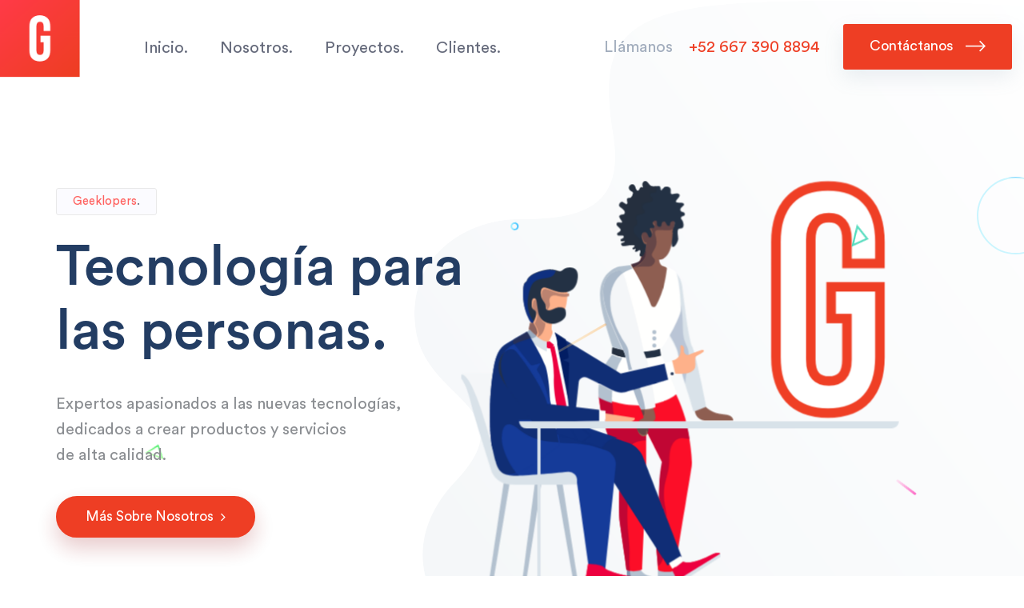

--- FILE ---
content_type: text/html; charset=UTF-8
request_url: https://geeklopers.com/
body_size: 39206
content:
<!DOCTYPE html>
<html lang="en">
    <head>
        <meta charset="UTF-8">
        <meta name="keywords" content="paginas web, aplicaciones moviles, aplicaciones móviles, plataformas web, sistemas web, empresas de desarrollo de software en culiacan, empresas de desarrollo de software en culiacán, software en culiacan, software en culiacán, donde hacer mi pagian web en culiacán">
        <meta name="author" content="Geeklopers">
        <meta name="description" content="Hola somos Geeklopers, un grupo de expertos apasionados a las nuevas tecnologías, dedicados a crear productos y servicios de alta calidad, ofreciendo el mejor rendimiento para Sitio Web, APPs y Plataformas Web.">
        <meta name='og:image' content='images/logo/logo.png'>
        
        <meta property="og:url" content="http://geeklopers.com" />
        <meta property="og:type" content="website" />
        <meta property="og:title" content="Geeklopers" />
        <meta property="og:description" content="" />
        <meta property='og:image' content='http://geeklopers.com/images/logo/logo_cuadrado-200x200.png'>
        <meta property="fb:app_id" content="913185102428939" />

        <meta http-equiv="X-UA-Compatible" content="IE=edge">
        <meta name="viewport" content="width=device-width, initial-scale=1, shrink-to-fit=no">
        <meta name="theme-color" content="#233D63">
        <meta name="msapplication-navbutton-color" content="#233D63">
        <meta name="apple-mobile-web-app-status-bar-style" content="#233D63">
        
        <title>Geeklopers :: Tecnología para las personas</title>
        <link rel="icon" type="image/png" sizes="56x56" href="images/fav-icon/icon.png">

        <link rel="stylesheet" type="text/css" href="css/style.css">
        <link rel="stylesheet" type="text/css" href="css/responsive.css">
        <link rel="stylesheet" type="text/css" href="css/geeklopers.css">
        
        <!-- Google recaptcha script -->
        <script src="https://www.google.com/recaptcha/api.js?render=6Ld-LGsgAAAAANsss_v69S7n1mwjeDLOmmhdr1fV"></script>

        <!-- Fix Internet Explorer ______________________________________-->
        <!--[if lt IE 9]>
            <script src="http://html5shiv.googlecode.com/svn/trunk/html5.js"></script>
            <script src="vendor/html5shiv.js"></script>
            <script src="vendor/respond.js"></script>
        <![endif]-->    
    </head>

    <body>
        <div class="main-page-wrapper">

            <section>
                <div id="preloader">
                    <div id="ctn-preloader" class="ctn-preloader">
                        <div class="animation-preloader">
                            <div class="spinner"></div>
                            <div class="txt-loading">
                                <span data-text-preloader="G" class="letters-loading">
                                    G
                                </span>
                                <span data-text-preloader="E" class="letters-loading">
                                    E
                                </span>
                                <span data-text-preloader="E" class="letters-loading">
                                    E
                                </span>
                                <span data-text-preloader="K" class="letters-loading">
                                    K
                                </span>
                                <span data-text-preloader="L" class="letters-loading">
                                    L
                                </span>
                                <span data-text-preloader="O" class="letters-loading">
                                    O
                                </span>
                                <span data-text-preloader="P" class="letters-loading">
                                    P
                                </span>
                                <span data-text-preloader="E" class="letters-loading">
                                    E
                                </span>
                                <span data-text-preloader="R" class="letters-loading">
                                    R
                                </span>
                                <span data-text-preloader="S" class="letters-loading">
                                    S
                                </span>
                            </div>
                        </div>  
                    </div>
                </div>
            </section>

            <div class="theme-main-menu theme-menu-one">
                <div class="logo"><a href="https://geeklopers.com/inicio"><img src="images/logo/logo.png" alt=""></a></div>
                <nav id="mega-menu-holder" class="navbar navbar-expand-lg">
                    <div  class="container nav-container">
                        <button class="navbar-toggler navbar-toggler-right" type="button" data-toggle="collapse" data-target="#navbarSupportedContent" aria-controls="navbarSupportedContent" aria-expanded="false" aria-label="Toggle navigation">
                            <i class="flaticon-setup"></i>
                        </button>
                        <div class="collapse navbar-collapse" id="navbarSupportedContent">
                            <ul class="navbar-nav">
                                <li class="nav-item dropdown position-relative">
                                    <a class="nav-link" 
                                                                                    no-href onclick="scrollTarget('inicio')"
                                                                            >Inicio.</a>
                                </li>
                                <li class="nav-item dropdown position-relative">
                                    <a class="nav-link" 
                                                                                    no-href onclick="scrollTarget('nosotros')"
                                                                            >Nosotros.</a>
                                </li>
                                <li class="nav-item dropdown position-relative">
                                    <a class="nav-link" 
                                                                                    no-href onclick="scrollTarget('proyectos')"
                                                                            >Proyectos.</a>
                                </li>
                                <li class="nav-item dropdown position-relative">
                                    <a class="nav-link" 
                                                                                    no-href onclick="scrollTarget('clientes')"
                                                                            >Clientes.</a>
                                </li>
                            </ul>
                        </div>
                    </div>
                </nav>
                <div class="header-right-widget">
                    <ul>
                        <li class="call-us" style="margin-right: 10px; text-align: end;">Llámanos <a href="tel:+526673908894">+52 667 390 8894</a></li>
                        <li><a href="https://geeklopers.com/contacto" class="contact-us white-shdw-button" style="background: #EE3E24; color: #fff;">Contáctanos <i class="icon flaticon-next"></i></a></li>
                    </ul>
                </div>
            </div>
            
            <div class="inicio" id="inicio">
    <div id="theme-banner-one">
        <div class="illustration wow zoomIn animated" data-wow-delay="1s" data-wow-duration="2s">
            <img src="images/shape/banner-shape1.svg" alt="">
            <img src="images/shape/banner-shape2.png" alt="" class="shape-one wow fadeInDown animated" data-wow-delay="1.8s">
            <img src="images/shape/banner-shape3.svg" alt="" class="shape-two wow fadeInUp animated" data-wow-delay="2.7s">
        </div>
        <img src="images/shape/oval-1.svg" alt="" class="oval-one">
        <img src="images/shape/shape-1.svg" alt="" class="shape-three">
        <img src="images/shape/shape-55.svg" alt="" class="shape-four">
        <img src="images/shape/shape-56.svg" alt="" class="shape-five">
        <img src="images/shape/shape-57.svg" alt="" class="shape-six">
        <img src="images/shape/shape-58.svg" alt="" class="shape-seven">
        <img src="images/shape/shape-59.svg" alt="" class="shape-eight">
        <img src="images/shape/shape-60.svg" alt="" class="shape-nine">
        <img src="images/shape/shape-61.svg" alt="" class="shape-ten">
        <img src="images/shape/shape-62.svg" alt="" class="shape-eleven">
        <div class="container">
            <div class="main-wrapper">
                <div class="slogan wow fadeInDown animated" data-wow-delay="0.2s"><span>Geeklopers</span>.</div>
                <h1 class="main-title wow fadeInUp animated" data-wow-delay="0.4s">Tecnología para <br>las personas.</h1>
                <p class="sub-title wow fadeInUp animated" data-wow-delay="0.9s">Expertos apasionados a las nuevas tecnologías, <br> dedicados a crear productos y servicios <br> de alta calidad.</p>
                <ul class="button-group lightgallery">
                    <li><a href="https://geeklopers.com/nosotros" class="more-button solid-button-one wow fadeInLeft animated" data-wow-delay="1.5s">Más sobre nosotros <i class="fa fa-angle-right icon-right" aria-hidden="true"></i></a></li>
                </ul>
            </div>
        </div>
    </div>
    
    <div class="agn-what-we-do pt-150 pb-200">
        <img src="images/shape/shape-63.svg" alt="" class="shape-one" data-aos="fade-right">
        <img src="images/shape/shape-56.svg" alt="" class="shape-two">
        <div class="container">
            <div class="theme-title-one text-center">
                <div class="upper-title">¿QUÉ HACEMOS?</div>
                <h2 class="main-title">Creamos los medios para resolver<br /> problemas.</h2>
            </div>

            <div class="row">
                <div class="col-lg-4 col-md-6">
                    <div class="single-block">
                        <div class="icon">
                            <img src="images/shape/shape-2.svg" alt="" class="bg">
                            <img src="images/icon/icon1.svg" alt="" class="shape" data-aos="zoom-in-down">
                        </div>
                        <h5 class="title">Estrategia.</h5>
                        <p>Contamos con la facilidad de apoyar tus ideas para que te decidas realizar tu futuro hoy mismo.</p>
                    </div>
                </div>

                <div class="col-lg-4 co-12 d-md-none d-lg-block">
                    <div class="single-block">
                        <div class="icon">
                            <img src="images/shape/shape-2.svg" alt="" class="bg">
                            <img src="images/icon/icon3.svg" alt="" class="shape" data-aos="zoom-in-down">
                        </div>
                        <h5 class="title">Planeación.</h5>
                        <p>Nuestro trabajo en equipo disminuye el tiempo para que disfrutes de tus ideas lo más rápido posible.</p>
                    </div>
                </div>

                <div class="col-lg-4 col-md-6">
                    <div class="single-block">
                        <div class="icon">
                            <img src="images/shape/shape-2.svg" alt="" class="bg">
                            <img src="images/icon/icon2.svg" alt="" class="shape" data-aos="zoom-in-down">
                        </div>
                        <h5 class="title">Desarrollo.</h5>
                        <p>Usamos las mejores tecnologías para obtener el mejor diseño, rendimiento y productividad del proyecto.</p>
                    </div>
                </div>
            </div>
        </div>
    </div>
    
    <div class="spaceTopBar" id="nosotros"></div>
    <div class="agn-about-us">
        <img src="images/shape/shape-61.svg" alt="" class="shape-one">
        <img src="images/shape/shape-64.svg" alt="" class="shape-two" data-aos="fade-left">
        <img src="images/shape/shape-65.svg" alt="" class="shape-three" data-aos="fade-right">
        <img src="images/shape/shape-60.svg" alt="" class="shape-four">
        <div class="container">
            <div class="row">
                <div class="col-lg-6 order-lg-last">
                    <div class="text-wrapper">
                        <div class="theme-title-one">
                            <div class="upper-title">Sobre nosotros</div>
                            <h2 class="main-title">Empresa de software.</h2>
                        </div>
                        <p>Creemos en la tecnología como un medio para desarrollar proyectos que transformen la vida de las personas.</p><br />
                        <p>Traducimos las ideas de nuestros clientes a software aplicado al servicio de la sociedad.</p>
                        <p class="quote">La mejor presentación de una empresa, es un trabajo bien hecho.</p>
                        <div class="author">
                            <span class="name">Sergio Carreón, </span>Fundador<br />
                            <!-- <span class="name">Adrián Zamora, </span>Co-Fundador -->
                        </div>
                        <img src="images/shape/signature.png" alt="">
                    </div>
                </div>
                <div class="col-lg-6 order-lg-first">
                    <div class="img-box">
                        <img src="images/home/flayer.png" alt="" class="main-img">
                    </div>
                </div>
            </div>
        </div>
        <a href="https://geeklopers.com/nosotros" class="learn-more theme-button-two" data-aos="fade-left">Leer más <i class="fa fa-angle-right icon-right" aria-hidden="true"></i></a>
    </div>
    
    <div class="agn-counter-section">
        <img src="images/shape/shape-55.svg" alt="" class="shape-one">
        <img src="images/shape/shape-59.svg" alt="" class="shape-two">
        <img src="images/shape/shape-61.svg" alt="" class="shape-three">
        <div class="container">
            <div class="main-wrapper">
                <div class="theme-title-one text-center">
                    <h2 class="main-title">Hemos completado 250+ proyectos <br/>con éxito y recomendaciones</h2>
                </div>

                <div class="counter-wrapper">
                    <div class="row">
                        <div class="col-sm-4">
                            <div class="single-counter-box">
                        <h2 class="number"><span class="timer" data-from="0" data-to="250" data-speed="1200" data-refresh-interval="5">0</span>+</h2>
                        <p>Proyectos Completados</p>
                    </div>
                        </div>
                        <div class="col-sm-4">
                            <div class="single-counter-box">
                        <h2 class="number"><span class="timer" data-from="0" data-to="150" data-speed="1200" data-refresh-interval="5">0</span>+</h2>
                        <p>Clientes</p>
                    </div>
                        </div>
                        <div class="col-sm-4">
                            <div class="single-counter-box">
                        <h2 class="number"><span class="timer" data-from="0" data-to="7" data-speed="1200" data-refresh-interval="5">0</span>+</h2>
                        <p>Años de Experiencia</p>
                    </div>
                        </div>
                    </div>
                </div>
            </div>
            <div class="bottom-banner">
                <div class="clearfix">
                    <div class="text">
                        <h3 class="title">¿Quieres trabajar con nosotros?</h3>
                        <p>No dudes en contactarte con nosotros.</p>
                    </div>
                    <a href="https://geeklopers.com/contacto" class="contact solid-button-one">Contáctanos</a>
                </div>
            </div>
        </div>
    </div>
    
    <div class="spaceTopBar" id="proyectos"></div>
    <div class="agn-our-gallery">
        <img src="images/shape/shape-62.svg" alt="" class="shape-one">
        <img src="images/shape/shape-55.svg" alt="" class="shape-two">
        <img src="images/shape/shape-61.svg" alt="" class="shape-three">
        <div class="container">
            <div class="theme-title-one">
                <h2 class="main-title">Conoce algunos de nuestros <br>trabajos más recientes.</h2>
                <p class="bottom-title">Haga clic en el botón de abajo para comprobar todo nuestro trabajo.</p>
            </div>
        </div>
        <div class="main-wrapper">
            <div class="gallery-slider lightgallery">
                <div class="item">
                    <div class="img-box">
                        <img src="images/portfolio/proyecto-ofertones.png" alt="">
                        <div class="hover-content">
                            <!--<a href="http://ofertonesapp.com" target="_blank" class="icon zoom fancybox" data-fancybox="images" data-caption="My caption">Descargar</a>-->
                        </div>
                    </div>
                </div>
                <div class="item">
                    <div class="img-box">
                        <img src="images/portfolio/proyecto-amigosafety-web.png" alt="">
                        <div class="hover-content">
                            <a href="https://amigosafety.com"  target="_blank"class="icon zoom fancybox" data-fancybox="images" data-caption="My caption">Visitar</a>
                        </div>
                    </div>
                </div>
                <div class="item">
                    <div class="img-box">
                        <img src="images/portfolio/proyecto-guiadehoy.png" alt="">
                        <div class="hover-content">
                            <a href="https://www.instagram.com/guiadehoycln"  target="_blank"class="icon zoom fancybox" data-fancybox="images" data-caption="My caption">Visitar</a>
                        </div>
                    </div>
                </div>
                <div class="item">
                    <div class="img-box">
                        <img src="images/portfolio/proyecto-chn-web.png" alt="">
                        <div class="hover-content">
                            <a href="http://chn.mx"  target="_blank"class="icon zoom fancybox" data-fancybox="images" data-caption="My caption">Visitar</a>
                        </div>
                    </div>
                </div>
                <div class="item">
                    <div class="img-box">
                        <img src="images/portfolio/proyecto-cumbre.png" alt="">
                        <div class="hover-content">
                            <a href="http://cumbredeinstitucionescoppel.com"  target="_blank"class="icon zoom fancybox" data-fancybox="images" data-caption="My caption">Visitar</a>
                        </div>
                    </div>
                </div>
                <div class="item">
                    <div class="img-box">
                        <img src="images/portfolio/proyecto-convencion.png" alt="">
                        <div class="hover-content">
                            <a href="http://geeklopers.com/portafolio/proyecto-convencion.pdf"  target="_blank"class="icon zoom fancybox" data-fancybox="images" data-caption="My caption">Ver</a>
                        </div>
                    </div>
                </div>
                <div class="item">
                    <div class="img-box">
                        <img src="images/portfolio/proyecto-jardin-web.png" alt="">
                        <div class="hover-content">
                            <a href="https://www.botanicoculiacan.org"  target="_blank"class="icon zoom fancybox" data-fancybox="images" data-caption="My caption">Visitar</a>
                        </div>
                    </div>
                </div>
                <div class="item">
                    <div class="img-box">
                        <img src="images/portfolio/proyecto-fgeguerrero.png" alt="">
                        <div class="hover-content">
                            <a href="https://fiscaliaguerrero.gob.mx" target="_blank" class="icon zoom fancybox" data-fancybox="images" data-caption="My caption">Visitar</a>
                        </div>
                    </div>
                </div>
                <div class="item">
                    <div class="img-box">
                        <img src="images/portfolio/proyecto-gaviana.png" alt="">
                        <div class="hover-content">
                            <a href="https://gaviana.com"  target="_blank"class="icon zoom fancybox" data-fancybox="images" data-caption="My caption">Visitar</a>
                        </div>
                    </div>
                </div>
                <div class="item">
                    <div class="img-box">
                        <img src="images/portfolio/proyecto-gaviana-web.png" alt="">
                        <div class="hover-content">
                            <a href="https://gaviana.com"  target="_blank"class="icon zoom fancybox" data-fancybox="images" data-caption="My caption">Visitar</a>
                        </div>
                    </div>
                </div>
            </div>
        </div>
    </div>
    
    <div class="spaceTopBar" id="clientes"></div>
    <div class="agn-testimonial">
        <div class="shape-box">
            <img src="images/shape/4.png" alt="">
            <img src="images/home/cliente-logo-1.png" alt="" class="people">
            <img src="images/home/cliente-logo-2.png" alt="" class="people">
            <img src="images/home/cliente-logo-3.png" alt="" class="people">
            <img src="images/home/cliente-logo-4.png" alt="" class="people">
            <img src="images/home/cliente-logo-5.png" alt="" class="people">
            <img src="images/home/cliente-logo-6.png" alt="" class="people">
            <img src="images/shape/shape-6.svg" alt="" class="shape-one">
        </div>
        <img src="images/shape/shape-66.svg" alt="" class="shape-two" data-aos="fade-left">
        <div class="container clearfix">
            <div class="main-content">
                <div class="theme-title-one">
                    <div class="upper-title">Clientes</div>
                    <h2 class="main-title">Conoce con quienes hemos trabajado.</h2>
                </div>
                <div class="agn-testimonial-slider">
                    <div class="item">
                        <p>¿Todavía no sabes a dónde ir? buscas diversión o tienes hambre, Ofertones es la aplicación ideal para ti, cuenta con todas las ofertas y las ubicaciones de las promociones más sabrosas para comer, descubre en el mapa todo lo que te rodea.</p>
                        <div class="author-info clearfix">
                            <img src="images/home/cliente-logo-1.png" alt="" class="author-img">
                            <div class="name-info">
                                <h6 class="name">Ofertones</h6>
                                <span>Aplicación + Sistema + Diseño</span>
                            </div>
                        </div>
                    </div>
                    <div class="item">
                        <p>Guía de Hoy es la App en donde puedes encontrar los mejores eventos de Culiacán, descárgala, y desde tu celular has el mejor plan para pasarla bien. Formarás parte de una comunidad que le gusta vivir experiencias y disfrutar de contenido destacable y confiable.</p>
                        <div class="author-info clearfix">
                            <img src="images/home/cliente-logo-2.png" alt="" class="author-img">
                            <div class="name-info">
                                <h6 class="name">Guia de Hoy</h6>
                                <span>Aplicación + Sistema + Redes sociales</span>
                            </div>
                        </div>
                    </div>
                    <div class="item">
                        <p>Nuestros proyectos más recientes Coppel Convención una aplicación donde se administra itinerarios de eventos, viajes y hospedaje para más de 15mil personas. Cumbre de Instituciones una aplicación donde se recaudaron más de 1.5 millones en donativos para instituciones de apoyo.</p>
                        <div class="author-info clearfix">
                            <img src="images/home/cliente-logo-3.png" alt="" class="author-img">
                            <div class="name-info">
                                <h6 class="name">Coppel</h6>
                                <span>Aplicación + Sistema + Diseño</span>
                            </div>
                        </div>
                    </div>
                    <div class="item">
                        <p>Vive al aire libre en la nueva página web del Jardín Botánico, conoce toda la información de nuestro hermoso jardín, disfruta del audiotour, eventos y todas las experiencias que tenemos para ti.</p>
                        <div class="author-info clearfix">
                            <img src="images/home/cliente-logo-4.png" alt="" class="author-img">
                            <div class="name-info">
                                <h6 class="name">Jardin Botanico</h6>
                                <span>Pagina Web + Sistema + Diseño</span>
                            </div>
                        </div>
                    </div>
                    <div class="item">
                        <p>La fiscalía del estado de Guerrero se refuerza aún más con su nueva aplicación, mantente informado con noticias en tiempo real, también ahora puedes usar el botón de pánico y denuncias para alertar en cualquier lugar de tu situación.</p>
                        <div class="author-info clearfix">
                            <img src="images/home/cliente-logo-5.png" alt="" class="author-img">
                            <div class="name-info">
                                <h6 class="name">Fiscalía del estado de Guerrero</h6>
                                <span>Aplicación + Sistema + Diseño</span>
                            </div>
                        </div>
                    </div>
                    <div class="item">
                        <p>Vive la experiencia Gaviana, siéntete libre de pasar un tiempo de relajación en nuestras grandiosas instalaciones, ahora desde tus manos puedes solicitar desde la reservación de una habitación hasta pedir tus platillos y bebidas favoritas del restaurante.</p>
                        <div class="author-info clearfix">
                            <img src="images/home/cliente-logo-6.png" alt="" class="author-img">
                            <div class="name-info">
                                <h6 class="name">Gaviana</h6>
                                <span>Aplicación + Sistema</span>
                            </div>
                        </div>
                    </div>
                </div>
            </div>
        </div>
    </div>
    <div class="btn-whatsapp">
        <a href="https://api.whatsapp.com/send?phone=526671175671" target="_blank">
            <img src="http://s2.accesoperu.com/logos/btn_whatsapp.png" alt="">
        </a>
    </div>
    <div class="agn-contact-banner">
        <div class="container">
            <h2 class="title">¿Tiene algún proyecto? <br>Comunícate con nosotros.</h2>
            <a href="https://geeklopers.com/contacto" class="contact-button line-button-one">Contáctanos</a>
        </div>
    </div>
</div>

            <footer class="theme-footer-one">
                <div class="shape-one" data-aos="zoom-in-right"></div>
                <img src="images/shape/shape-67.svg" alt="" class="shape-two">
                <div class="top-footer">
                    <div class="container">
                        <div class="row">
                            <div class="col-lg-3 col-sm-6 col-12 about-widget" data-aos="fade-up">
                                <a href="https://geeklopers.com/inicio" class="logo" style="padding-top: 10px;"><img src="images/logo/logo2.png" alt=""></a>
                                <a href="malto:holamundo@geeklopers.com" class="email">holamundo@geeklopers.com</a>
                                <a href="tel:+526674898659" class="phone">+52 667 390 8894</a><br>
                            </div>
                            <div class="col-lg-3 col-sm-6 col-12 footer-list" data-aos="fade-up">
                                <h5 class="title">Menú</h5>
                                <ul>
                                    <li><a 
                                                                                    no-href onclick="scrollTarget('inicio')"
                                                                            >Inicio</a></li>
                                    <li><a 
                                                                                    no-href onclick="scrollTarget('nosotros')"
                                                                            >Nosotros</a></li>
                                    <li><a 
                                                                                    no-href onclick="scrollTarget('proyectos')"
                                                                            >Proyectos</a></li>
                                    <li><a 
                                                                                    no-href onclick="scrollTarget('clientes')"
                                                                            >Clientes</a></li>
                                    <li><a href="https://geeklopers.com/contacto">Contacto</a></li>
                                </ul>
                            </div>
                            <div class="col-lg-3 col-lg-3 col-sm-6 col-12 footer-list services" data-aos="fade-up">
                                <h5 class="title">Servicios</h5>
                                <ul>
                                    <li><a no-href>Aplicaciones Móviles</a></li>
                                    <li><a no-href>Desarrollo Web</a></li>
                                    <li><a no-href>Diseño Aplicaciones Móviles</a></li>
                                    <li><a no-href>Páginas Web</a></li>
                                    <li><a no-href>Diseño Páginas Web</a></li>
                                </ul>
                            </div>
                            <div class="col-lg-3 col-lg-2 col-sm-6 col-12 footer-information" data-aos="fade-up">
                                <h5 class="title">Nuestra dirección.</h5>
                                <p>Encino 2219, La Campiña C.P. 80060 <br>Culiacán, Sinaloa, México</p>
                                <ul>
                                    <li><a target="_blank" href="https://wa.me/526671175671?text=Hola, me gustaría obtener información sobre sus servicios"><i class="fa fa-whatsapp" aria-hidden="true"></i></a></li>
                                    <!--<li><a target="_blank" href="https://t.me/Geeeklopers"><i class="fa fa-telegram" aria-hidden="true"></i></a></li>-->
                                    <li><a target="_blank" href="https://www.facebook.com/geeklopers"><i class="fa fa-facebook" aria-hidden="true"></i></a></li>
                                    <li><a target="_blank" href="https://www.instagram.com/geeklopers"><i class="fa fa-instagram" aria-hidden="true"></i></a></li>
                                    <li><a target="_blank" href="https://www.linkedin.com/company/geeklopers"><i class="fa fa-linkedin" aria-hidden="true"></i></a></li>
                                </ul>
                            </div>
                        </div>
                    </div>
                </div>
                <div class="container">
                    <div class="bottom-footer">
                        <div class="clearfix text-center">
                            <p>&copy; 2015-2022 todos los derechos reservados.</p>
                            <!--<ul>
                                <li>Proyecto: <a target="_blank" href="http://ofertonesapp.com">Ofertones.</a></li>
                            </ul>-->
                        </div>
                    </div>
                    <div class="bottom-footer d-block d-sm-none" style="border-top: 0px; margin-top: 0px;">
                        <div class="clearfix text-center">
                        </div>
                    </div>
                </div>
            </footer>
            
            <button class="scroll-top tran3s">
                <i class="fa fa-angle-up" aria-hidden="true"></i>
            </button>
            
            <!--input class="chat-menu hidden" id="offchat-menu" type="checkbox"/>
            <div class="sticky-button" id="sticky-button">
              <label for="offchat-menu">
                <svg class="chat-icon" viewBox="0 0 24 24">
                  <path d="M12.04 2C6.58 2 2.13 6.45 2.13 11.91C2.13 13.66 2.59 15.36 3.45 16.86L2.05 22L7.3 20.62C8.75 21.41 10.38 21.83 12.04 21.83C17.5 21.83 21.95 17.38 21.95 11.92C21.95 9.27 20.92 6.78 19.05 4.91C17.18 3.03 14.69 2 12.04 2M12.05 3.67C14.25 3.67 16.31 4.53 17.87 6.09C19.42 7.65 20.28 9.72 20.28 11.92C20.28 16.46 16.58 20.15 12.04 20.15C10.56 20.15 9.11 19.76 7.85 19L7.55 18.83L4.43 19.65L5.26 16.61L5.06 16.29C4.24 15 3.8 13.47 3.8 11.91C3.81 7.37 7.5 3.67 12.05 3.67M8.53 7.33C8.37 7.33 8.1 7.39 7.87 7.64C7.65 7.89 7 8.5 7 9.71C7 10.93 7.89 12.1 8 12.27C8.14 12.44 9.76 14.94 12.25 16C12.84 16.27 13.3 16.42 13.66 16.53C14.25 16.72 14.79 16.69 15.22 16.63C15.7 16.56 16.68 16.03 16.89 15.45C17.1 14.87 17.1 14.38 17.04 14.27C16.97 14.17 16.81 14.11 16.56 14C16.31 13.86 15.09 13.26 14.87 13.18C14.64 13.1 14.5 13.06 14.31 13.3C14.15 13.55 13.67 14.11 13.53 14.27C13.38 14.44 13.24 14.46 13 14.34C12.74 14.21 11.94 13.95 11 13.11C10.26 12.45 9.77 11.64 9.62 11.39C9.5 11.15 9.61 11 9.73 10.89C9.84 10.78 10 10.6 10.1 10.45C10.23 10.31 10.27 10.2 10.35 10.04C10.43 9.87 10.39 9.73 10.33 9.61C10.27 9.5 9.77 8.26 9.56 7.77C9.36 7.29 9.16 7.35 9 7.34C8.86 7.34 8.7 7.33 8.53 7.33Z"/>
                </svg>
                <svg class="close-icon" viewBox="0 0 512 512">
                  <path d="M278.6 256l68.2-68.2c6.2-6.2 6.2-16.4 0-22.6-6.2-6.2-16.4-6.2-22.6 0L256 233.4l-68.2-68.2c-6.2-6.2-16.4-6.2-22.6 0-3.1 3.1-4.7 7.2-4.7 11.3 0 4.1 1.6 8.2 4.7 11.3l68.2 68.2-68.2 68.2c-3.1 3.1-4.7 7.2-4.7 11.3 0 4.1 1.6 8.2 4.7 11.3 6.2 6.2 16.4 6.2 22.6 0l68.2-68.2 68.2 68.2c6.2 6.2 16.4 6.2 22.6 0 6.2-6.2 6.2-16.4 0-22.6L278.6 256z"/>
                </svg>
              </label>
            </div>
            <div class="sticky-chat">
              <div class="chat-content">
                <div class="chat-header">
                  <svg viewBox="0 0 32 32">
                    <path d="M24,22a1,1,0,0,1-.64-.23L18.84,18H17A8,8,0,0,1,17,2h6a8,8,0,0,1,2,15.74V21a1,1,0,0,1-.58.91A1,1,0,0,1,24,22ZM17,4a6,6,0,0,0,0,12h2.2a1,1,0,0,1,.64.23L23,18.86V16.92a1,1,0,0,1,.86-1A6,6,0,0,0,23,4Z"/>
                    <rect height="2" width="2" x="19" y="9"></rect>
                    <rect height="2" width="2" x="14" y="9"></rect>
                    <rect height="2" width="2" x="24" y="9"></rect>
                    <path d="M8,30a1,1,0,0,1-.42-.09A1,1,0,0,1,7,29V25.74a8,8,0,0,1-1.28-15,1,1,0,1,1,.82,1.82,6,6,0,0,0,1.6,11.4,1,1,0,0,1,.86,1v1.94l3.16-2.63A1,1,0,0,1,12.8,24H15a5.94,5.94,0,0,0,4.29-1.82,1,1,0,0,1,1.44,1.4A8,8,0,0,1,15,26H13.16L8.64,29.77A1,1,0,0,1,8,30Z"/>
                  </svg>
                  <div class="title">Chatea con nosotros<span>Te responderemos en unos minutos.</span>
                  </div>
                </div>
                <div class="chat-text"><span>Hola ¿hay algo en lo que podamos ayudarte?</span>
                  <span class="typing">
                    <svg viewBox="0 0 512 512">
                      <circle cx="256" cy="256" r="48"></circle>
                      <circle cx="416" cy="256" r="48"></circle>
                      <circle cx="96" cy="256" r="48"></circle>
                    </svg>
                   </span>
                  </div>
                </div>
              <a class="chat-button" href="https://wa.me/526671175671?text=Hola, me gustaría obtener información sobre sus empresa" rel="nofollow noreferrer" target="_blank">
                <span>Escribe un mensaje</span>
                <svg viewBox="0 0 32 32">
                  <path d="M19.47,31a2,2,0,0,1-1.8-1.09l-4-7.57a1,1,0,0,1,1.77-.93l4,7.57L29,3.06,3,12.49l9.8,5.26,8.32-8.32a1,1,0,0,1,1.42,1.42l-8.85,8.84a1,1,0,0,1-1.17.18L2.09,14.33a2,2,0,0,1,.25-3.72L28.25,1.13a2,2,0,0,1,2.62,2.62L21.39,29.66A2,2,0,0,1,19.61,31Z"/>
                </svg> 
               </a>
              </div-->
            
            <!--
            <iframe src="https://app.convertobot.com/boot/ur4Jzz"  width="100%" height="500" frameBorder="0" allow="geolocation"></iframe>
            <script>(function(p,u,s,h){p.botId = "ur4Jzz";var a="https://app.convertobot.com";s=u.createElement('script');s.type='text/javascript';s.id="bot-widget-script";s.src=a+'/lib/js/gadget.js';s.setAttribute('bid',"ur4Jzz");h=u.getElementsByTagName('script')[0];h.parentNode.insertBefore(s,h);})(window,document);</script>
            -->
            
            <script src="vendor/jquery.2.2.3.min.js"></script>
            <script src="vendor/popper.js/popper.min.js"></script>
            <script src="vendor/bootstrap/js/bootstrap.min.js"></script>
            <script src="vendor/mega-menu/assets/js/custom.js"></script>
            <script src="vendor/jquery-ui/jquery-ui.min.js"></script>
            <script src="vendor/selectize.js/selectize.min.js"></script>
            <script src="vendor/aos-next/dist/aos.js"></script>
            <script src="vendor/jquery.appear.js"></script>
            <script src="vendor/jquery.countTo.js"></script>
            <script src="vendor/owl-carousel/owl.carousel.min.js"></script>
            <script src="vendor/ajaxchimp/jquery.ajaxchimp.min.js"></script>
            <script src="vendor/validator.js"></script>
            
            
            <script src="https://translate.google.com/translate_a/element.js?cb=googleTranslateElementInit"></script>
            <script src="js/lang.js"></script>
            <script src="js/theme.js"></script>
            <script src="js/geeklopers.js"></script>
            <script src="//cdnjs.cloudflare.com/ajax/libs/wow/0.1.12/wow.min.js"></script>
            <script>
                new WOW().init();
            </script>
        
            <script src="https://www.gstatic.com/firebasejs/7.14.6/firebase-app.js"></script>
            <script src="https://www.gstatic.com/firebasejs/7.14.6/firebase-messaging.js"></script>
            <script src="firebase-messaging.js"></script>
        </div>
    </body>
</html>

--- FILE ---
content_type: text/html; charset=utf-8
request_url: https://www.google.com/recaptcha/api2/anchor?ar=1&k=6Ld-LGsgAAAAANsss_v69S7n1mwjeDLOmmhdr1fV&co=aHR0cHM6Ly9nZWVrbG9wZXJzLmNvbTo0NDM.&hl=en&v=N67nZn4AqZkNcbeMu4prBgzg&size=invisible&anchor-ms=20000&execute-ms=30000&cb=32tc7cwu5ipj
body_size: 48747
content:
<!DOCTYPE HTML><html dir="ltr" lang="en"><head><meta http-equiv="Content-Type" content="text/html; charset=UTF-8">
<meta http-equiv="X-UA-Compatible" content="IE=edge">
<title>reCAPTCHA</title>
<style type="text/css">
/* cyrillic-ext */
@font-face {
  font-family: 'Roboto';
  font-style: normal;
  font-weight: 400;
  font-stretch: 100%;
  src: url(//fonts.gstatic.com/s/roboto/v48/KFO7CnqEu92Fr1ME7kSn66aGLdTylUAMa3GUBHMdazTgWw.woff2) format('woff2');
  unicode-range: U+0460-052F, U+1C80-1C8A, U+20B4, U+2DE0-2DFF, U+A640-A69F, U+FE2E-FE2F;
}
/* cyrillic */
@font-face {
  font-family: 'Roboto';
  font-style: normal;
  font-weight: 400;
  font-stretch: 100%;
  src: url(//fonts.gstatic.com/s/roboto/v48/KFO7CnqEu92Fr1ME7kSn66aGLdTylUAMa3iUBHMdazTgWw.woff2) format('woff2');
  unicode-range: U+0301, U+0400-045F, U+0490-0491, U+04B0-04B1, U+2116;
}
/* greek-ext */
@font-face {
  font-family: 'Roboto';
  font-style: normal;
  font-weight: 400;
  font-stretch: 100%;
  src: url(//fonts.gstatic.com/s/roboto/v48/KFO7CnqEu92Fr1ME7kSn66aGLdTylUAMa3CUBHMdazTgWw.woff2) format('woff2');
  unicode-range: U+1F00-1FFF;
}
/* greek */
@font-face {
  font-family: 'Roboto';
  font-style: normal;
  font-weight: 400;
  font-stretch: 100%;
  src: url(//fonts.gstatic.com/s/roboto/v48/KFO7CnqEu92Fr1ME7kSn66aGLdTylUAMa3-UBHMdazTgWw.woff2) format('woff2');
  unicode-range: U+0370-0377, U+037A-037F, U+0384-038A, U+038C, U+038E-03A1, U+03A3-03FF;
}
/* math */
@font-face {
  font-family: 'Roboto';
  font-style: normal;
  font-weight: 400;
  font-stretch: 100%;
  src: url(//fonts.gstatic.com/s/roboto/v48/KFO7CnqEu92Fr1ME7kSn66aGLdTylUAMawCUBHMdazTgWw.woff2) format('woff2');
  unicode-range: U+0302-0303, U+0305, U+0307-0308, U+0310, U+0312, U+0315, U+031A, U+0326-0327, U+032C, U+032F-0330, U+0332-0333, U+0338, U+033A, U+0346, U+034D, U+0391-03A1, U+03A3-03A9, U+03B1-03C9, U+03D1, U+03D5-03D6, U+03F0-03F1, U+03F4-03F5, U+2016-2017, U+2034-2038, U+203C, U+2040, U+2043, U+2047, U+2050, U+2057, U+205F, U+2070-2071, U+2074-208E, U+2090-209C, U+20D0-20DC, U+20E1, U+20E5-20EF, U+2100-2112, U+2114-2115, U+2117-2121, U+2123-214F, U+2190, U+2192, U+2194-21AE, U+21B0-21E5, U+21F1-21F2, U+21F4-2211, U+2213-2214, U+2216-22FF, U+2308-230B, U+2310, U+2319, U+231C-2321, U+2336-237A, U+237C, U+2395, U+239B-23B7, U+23D0, U+23DC-23E1, U+2474-2475, U+25AF, U+25B3, U+25B7, U+25BD, U+25C1, U+25CA, U+25CC, U+25FB, U+266D-266F, U+27C0-27FF, U+2900-2AFF, U+2B0E-2B11, U+2B30-2B4C, U+2BFE, U+3030, U+FF5B, U+FF5D, U+1D400-1D7FF, U+1EE00-1EEFF;
}
/* symbols */
@font-face {
  font-family: 'Roboto';
  font-style: normal;
  font-weight: 400;
  font-stretch: 100%;
  src: url(//fonts.gstatic.com/s/roboto/v48/KFO7CnqEu92Fr1ME7kSn66aGLdTylUAMaxKUBHMdazTgWw.woff2) format('woff2');
  unicode-range: U+0001-000C, U+000E-001F, U+007F-009F, U+20DD-20E0, U+20E2-20E4, U+2150-218F, U+2190, U+2192, U+2194-2199, U+21AF, U+21E6-21F0, U+21F3, U+2218-2219, U+2299, U+22C4-22C6, U+2300-243F, U+2440-244A, U+2460-24FF, U+25A0-27BF, U+2800-28FF, U+2921-2922, U+2981, U+29BF, U+29EB, U+2B00-2BFF, U+4DC0-4DFF, U+FFF9-FFFB, U+10140-1018E, U+10190-1019C, U+101A0, U+101D0-101FD, U+102E0-102FB, U+10E60-10E7E, U+1D2C0-1D2D3, U+1D2E0-1D37F, U+1F000-1F0FF, U+1F100-1F1AD, U+1F1E6-1F1FF, U+1F30D-1F30F, U+1F315, U+1F31C, U+1F31E, U+1F320-1F32C, U+1F336, U+1F378, U+1F37D, U+1F382, U+1F393-1F39F, U+1F3A7-1F3A8, U+1F3AC-1F3AF, U+1F3C2, U+1F3C4-1F3C6, U+1F3CA-1F3CE, U+1F3D4-1F3E0, U+1F3ED, U+1F3F1-1F3F3, U+1F3F5-1F3F7, U+1F408, U+1F415, U+1F41F, U+1F426, U+1F43F, U+1F441-1F442, U+1F444, U+1F446-1F449, U+1F44C-1F44E, U+1F453, U+1F46A, U+1F47D, U+1F4A3, U+1F4B0, U+1F4B3, U+1F4B9, U+1F4BB, U+1F4BF, U+1F4C8-1F4CB, U+1F4D6, U+1F4DA, U+1F4DF, U+1F4E3-1F4E6, U+1F4EA-1F4ED, U+1F4F7, U+1F4F9-1F4FB, U+1F4FD-1F4FE, U+1F503, U+1F507-1F50B, U+1F50D, U+1F512-1F513, U+1F53E-1F54A, U+1F54F-1F5FA, U+1F610, U+1F650-1F67F, U+1F687, U+1F68D, U+1F691, U+1F694, U+1F698, U+1F6AD, U+1F6B2, U+1F6B9-1F6BA, U+1F6BC, U+1F6C6-1F6CF, U+1F6D3-1F6D7, U+1F6E0-1F6EA, U+1F6F0-1F6F3, U+1F6F7-1F6FC, U+1F700-1F7FF, U+1F800-1F80B, U+1F810-1F847, U+1F850-1F859, U+1F860-1F887, U+1F890-1F8AD, U+1F8B0-1F8BB, U+1F8C0-1F8C1, U+1F900-1F90B, U+1F93B, U+1F946, U+1F984, U+1F996, U+1F9E9, U+1FA00-1FA6F, U+1FA70-1FA7C, U+1FA80-1FA89, U+1FA8F-1FAC6, U+1FACE-1FADC, U+1FADF-1FAE9, U+1FAF0-1FAF8, U+1FB00-1FBFF;
}
/* vietnamese */
@font-face {
  font-family: 'Roboto';
  font-style: normal;
  font-weight: 400;
  font-stretch: 100%;
  src: url(//fonts.gstatic.com/s/roboto/v48/KFO7CnqEu92Fr1ME7kSn66aGLdTylUAMa3OUBHMdazTgWw.woff2) format('woff2');
  unicode-range: U+0102-0103, U+0110-0111, U+0128-0129, U+0168-0169, U+01A0-01A1, U+01AF-01B0, U+0300-0301, U+0303-0304, U+0308-0309, U+0323, U+0329, U+1EA0-1EF9, U+20AB;
}
/* latin-ext */
@font-face {
  font-family: 'Roboto';
  font-style: normal;
  font-weight: 400;
  font-stretch: 100%;
  src: url(//fonts.gstatic.com/s/roboto/v48/KFO7CnqEu92Fr1ME7kSn66aGLdTylUAMa3KUBHMdazTgWw.woff2) format('woff2');
  unicode-range: U+0100-02BA, U+02BD-02C5, U+02C7-02CC, U+02CE-02D7, U+02DD-02FF, U+0304, U+0308, U+0329, U+1D00-1DBF, U+1E00-1E9F, U+1EF2-1EFF, U+2020, U+20A0-20AB, U+20AD-20C0, U+2113, U+2C60-2C7F, U+A720-A7FF;
}
/* latin */
@font-face {
  font-family: 'Roboto';
  font-style: normal;
  font-weight: 400;
  font-stretch: 100%;
  src: url(//fonts.gstatic.com/s/roboto/v48/KFO7CnqEu92Fr1ME7kSn66aGLdTylUAMa3yUBHMdazQ.woff2) format('woff2');
  unicode-range: U+0000-00FF, U+0131, U+0152-0153, U+02BB-02BC, U+02C6, U+02DA, U+02DC, U+0304, U+0308, U+0329, U+2000-206F, U+20AC, U+2122, U+2191, U+2193, U+2212, U+2215, U+FEFF, U+FFFD;
}
/* cyrillic-ext */
@font-face {
  font-family: 'Roboto';
  font-style: normal;
  font-weight: 500;
  font-stretch: 100%;
  src: url(//fonts.gstatic.com/s/roboto/v48/KFO7CnqEu92Fr1ME7kSn66aGLdTylUAMa3GUBHMdazTgWw.woff2) format('woff2');
  unicode-range: U+0460-052F, U+1C80-1C8A, U+20B4, U+2DE0-2DFF, U+A640-A69F, U+FE2E-FE2F;
}
/* cyrillic */
@font-face {
  font-family: 'Roboto';
  font-style: normal;
  font-weight: 500;
  font-stretch: 100%;
  src: url(//fonts.gstatic.com/s/roboto/v48/KFO7CnqEu92Fr1ME7kSn66aGLdTylUAMa3iUBHMdazTgWw.woff2) format('woff2');
  unicode-range: U+0301, U+0400-045F, U+0490-0491, U+04B0-04B1, U+2116;
}
/* greek-ext */
@font-face {
  font-family: 'Roboto';
  font-style: normal;
  font-weight: 500;
  font-stretch: 100%;
  src: url(//fonts.gstatic.com/s/roboto/v48/KFO7CnqEu92Fr1ME7kSn66aGLdTylUAMa3CUBHMdazTgWw.woff2) format('woff2');
  unicode-range: U+1F00-1FFF;
}
/* greek */
@font-face {
  font-family: 'Roboto';
  font-style: normal;
  font-weight: 500;
  font-stretch: 100%;
  src: url(//fonts.gstatic.com/s/roboto/v48/KFO7CnqEu92Fr1ME7kSn66aGLdTylUAMa3-UBHMdazTgWw.woff2) format('woff2');
  unicode-range: U+0370-0377, U+037A-037F, U+0384-038A, U+038C, U+038E-03A1, U+03A3-03FF;
}
/* math */
@font-face {
  font-family: 'Roboto';
  font-style: normal;
  font-weight: 500;
  font-stretch: 100%;
  src: url(//fonts.gstatic.com/s/roboto/v48/KFO7CnqEu92Fr1ME7kSn66aGLdTylUAMawCUBHMdazTgWw.woff2) format('woff2');
  unicode-range: U+0302-0303, U+0305, U+0307-0308, U+0310, U+0312, U+0315, U+031A, U+0326-0327, U+032C, U+032F-0330, U+0332-0333, U+0338, U+033A, U+0346, U+034D, U+0391-03A1, U+03A3-03A9, U+03B1-03C9, U+03D1, U+03D5-03D6, U+03F0-03F1, U+03F4-03F5, U+2016-2017, U+2034-2038, U+203C, U+2040, U+2043, U+2047, U+2050, U+2057, U+205F, U+2070-2071, U+2074-208E, U+2090-209C, U+20D0-20DC, U+20E1, U+20E5-20EF, U+2100-2112, U+2114-2115, U+2117-2121, U+2123-214F, U+2190, U+2192, U+2194-21AE, U+21B0-21E5, U+21F1-21F2, U+21F4-2211, U+2213-2214, U+2216-22FF, U+2308-230B, U+2310, U+2319, U+231C-2321, U+2336-237A, U+237C, U+2395, U+239B-23B7, U+23D0, U+23DC-23E1, U+2474-2475, U+25AF, U+25B3, U+25B7, U+25BD, U+25C1, U+25CA, U+25CC, U+25FB, U+266D-266F, U+27C0-27FF, U+2900-2AFF, U+2B0E-2B11, U+2B30-2B4C, U+2BFE, U+3030, U+FF5B, U+FF5D, U+1D400-1D7FF, U+1EE00-1EEFF;
}
/* symbols */
@font-face {
  font-family: 'Roboto';
  font-style: normal;
  font-weight: 500;
  font-stretch: 100%;
  src: url(//fonts.gstatic.com/s/roboto/v48/KFO7CnqEu92Fr1ME7kSn66aGLdTylUAMaxKUBHMdazTgWw.woff2) format('woff2');
  unicode-range: U+0001-000C, U+000E-001F, U+007F-009F, U+20DD-20E0, U+20E2-20E4, U+2150-218F, U+2190, U+2192, U+2194-2199, U+21AF, U+21E6-21F0, U+21F3, U+2218-2219, U+2299, U+22C4-22C6, U+2300-243F, U+2440-244A, U+2460-24FF, U+25A0-27BF, U+2800-28FF, U+2921-2922, U+2981, U+29BF, U+29EB, U+2B00-2BFF, U+4DC0-4DFF, U+FFF9-FFFB, U+10140-1018E, U+10190-1019C, U+101A0, U+101D0-101FD, U+102E0-102FB, U+10E60-10E7E, U+1D2C0-1D2D3, U+1D2E0-1D37F, U+1F000-1F0FF, U+1F100-1F1AD, U+1F1E6-1F1FF, U+1F30D-1F30F, U+1F315, U+1F31C, U+1F31E, U+1F320-1F32C, U+1F336, U+1F378, U+1F37D, U+1F382, U+1F393-1F39F, U+1F3A7-1F3A8, U+1F3AC-1F3AF, U+1F3C2, U+1F3C4-1F3C6, U+1F3CA-1F3CE, U+1F3D4-1F3E0, U+1F3ED, U+1F3F1-1F3F3, U+1F3F5-1F3F7, U+1F408, U+1F415, U+1F41F, U+1F426, U+1F43F, U+1F441-1F442, U+1F444, U+1F446-1F449, U+1F44C-1F44E, U+1F453, U+1F46A, U+1F47D, U+1F4A3, U+1F4B0, U+1F4B3, U+1F4B9, U+1F4BB, U+1F4BF, U+1F4C8-1F4CB, U+1F4D6, U+1F4DA, U+1F4DF, U+1F4E3-1F4E6, U+1F4EA-1F4ED, U+1F4F7, U+1F4F9-1F4FB, U+1F4FD-1F4FE, U+1F503, U+1F507-1F50B, U+1F50D, U+1F512-1F513, U+1F53E-1F54A, U+1F54F-1F5FA, U+1F610, U+1F650-1F67F, U+1F687, U+1F68D, U+1F691, U+1F694, U+1F698, U+1F6AD, U+1F6B2, U+1F6B9-1F6BA, U+1F6BC, U+1F6C6-1F6CF, U+1F6D3-1F6D7, U+1F6E0-1F6EA, U+1F6F0-1F6F3, U+1F6F7-1F6FC, U+1F700-1F7FF, U+1F800-1F80B, U+1F810-1F847, U+1F850-1F859, U+1F860-1F887, U+1F890-1F8AD, U+1F8B0-1F8BB, U+1F8C0-1F8C1, U+1F900-1F90B, U+1F93B, U+1F946, U+1F984, U+1F996, U+1F9E9, U+1FA00-1FA6F, U+1FA70-1FA7C, U+1FA80-1FA89, U+1FA8F-1FAC6, U+1FACE-1FADC, U+1FADF-1FAE9, U+1FAF0-1FAF8, U+1FB00-1FBFF;
}
/* vietnamese */
@font-face {
  font-family: 'Roboto';
  font-style: normal;
  font-weight: 500;
  font-stretch: 100%;
  src: url(//fonts.gstatic.com/s/roboto/v48/KFO7CnqEu92Fr1ME7kSn66aGLdTylUAMa3OUBHMdazTgWw.woff2) format('woff2');
  unicode-range: U+0102-0103, U+0110-0111, U+0128-0129, U+0168-0169, U+01A0-01A1, U+01AF-01B0, U+0300-0301, U+0303-0304, U+0308-0309, U+0323, U+0329, U+1EA0-1EF9, U+20AB;
}
/* latin-ext */
@font-face {
  font-family: 'Roboto';
  font-style: normal;
  font-weight: 500;
  font-stretch: 100%;
  src: url(//fonts.gstatic.com/s/roboto/v48/KFO7CnqEu92Fr1ME7kSn66aGLdTylUAMa3KUBHMdazTgWw.woff2) format('woff2');
  unicode-range: U+0100-02BA, U+02BD-02C5, U+02C7-02CC, U+02CE-02D7, U+02DD-02FF, U+0304, U+0308, U+0329, U+1D00-1DBF, U+1E00-1E9F, U+1EF2-1EFF, U+2020, U+20A0-20AB, U+20AD-20C0, U+2113, U+2C60-2C7F, U+A720-A7FF;
}
/* latin */
@font-face {
  font-family: 'Roboto';
  font-style: normal;
  font-weight: 500;
  font-stretch: 100%;
  src: url(//fonts.gstatic.com/s/roboto/v48/KFO7CnqEu92Fr1ME7kSn66aGLdTylUAMa3yUBHMdazQ.woff2) format('woff2');
  unicode-range: U+0000-00FF, U+0131, U+0152-0153, U+02BB-02BC, U+02C6, U+02DA, U+02DC, U+0304, U+0308, U+0329, U+2000-206F, U+20AC, U+2122, U+2191, U+2193, U+2212, U+2215, U+FEFF, U+FFFD;
}
/* cyrillic-ext */
@font-face {
  font-family: 'Roboto';
  font-style: normal;
  font-weight: 900;
  font-stretch: 100%;
  src: url(//fonts.gstatic.com/s/roboto/v48/KFO7CnqEu92Fr1ME7kSn66aGLdTylUAMa3GUBHMdazTgWw.woff2) format('woff2');
  unicode-range: U+0460-052F, U+1C80-1C8A, U+20B4, U+2DE0-2DFF, U+A640-A69F, U+FE2E-FE2F;
}
/* cyrillic */
@font-face {
  font-family: 'Roboto';
  font-style: normal;
  font-weight: 900;
  font-stretch: 100%;
  src: url(//fonts.gstatic.com/s/roboto/v48/KFO7CnqEu92Fr1ME7kSn66aGLdTylUAMa3iUBHMdazTgWw.woff2) format('woff2');
  unicode-range: U+0301, U+0400-045F, U+0490-0491, U+04B0-04B1, U+2116;
}
/* greek-ext */
@font-face {
  font-family: 'Roboto';
  font-style: normal;
  font-weight: 900;
  font-stretch: 100%;
  src: url(//fonts.gstatic.com/s/roboto/v48/KFO7CnqEu92Fr1ME7kSn66aGLdTylUAMa3CUBHMdazTgWw.woff2) format('woff2');
  unicode-range: U+1F00-1FFF;
}
/* greek */
@font-face {
  font-family: 'Roboto';
  font-style: normal;
  font-weight: 900;
  font-stretch: 100%;
  src: url(//fonts.gstatic.com/s/roboto/v48/KFO7CnqEu92Fr1ME7kSn66aGLdTylUAMa3-UBHMdazTgWw.woff2) format('woff2');
  unicode-range: U+0370-0377, U+037A-037F, U+0384-038A, U+038C, U+038E-03A1, U+03A3-03FF;
}
/* math */
@font-face {
  font-family: 'Roboto';
  font-style: normal;
  font-weight: 900;
  font-stretch: 100%;
  src: url(//fonts.gstatic.com/s/roboto/v48/KFO7CnqEu92Fr1ME7kSn66aGLdTylUAMawCUBHMdazTgWw.woff2) format('woff2');
  unicode-range: U+0302-0303, U+0305, U+0307-0308, U+0310, U+0312, U+0315, U+031A, U+0326-0327, U+032C, U+032F-0330, U+0332-0333, U+0338, U+033A, U+0346, U+034D, U+0391-03A1, U+03A3-03A9, U+03B1-03C9, U+03D1, U+03D5-03D6, U+03F0-03F1, U+03F4-03F5, U+2016-2017, U+2034-2038, U+203C, U+2040, U+2043, U+2047, U+2050, U+2057, U+205F, U+2070-2071, U+2074-208E, U+2090-209C, U+20D0-20DC, U+20E1, U+20E5-20EF, U+2100-2112, U+2114-2115, U+2117-2121, U+2123-214F, U+2190, U+2192, U+2194-21AE, U+21B0-21E5, U+21F1-21F2, U+21F4-2211, U+2213-2214, U+2216-22FF, U+2308-230B, U+2310, U+2319, U+231C-2321, U+2336-237A, U+237C, U+2395, U+239B-23B7, U+23D0, U+23DC-23E1, U+2474-2475, U+25AF, U+25B3, U+25B7, U+25BD, U+25C1, U+25CA, U+25CC, U+25FB, U+266D-266F, U+27C0-27FF, U+2900-2AFF, U+2B0E-2B11, U+2B30-2B4C, U+2BFE, U+3030, U+FF5B, U+FF5D, U+1D400-1D7FF, U+1EE00-1EEFF;
}
/* symbols */
@font-face {
  font-family: 'Roboto';
  font-style: normal;
  font-weight: 900;
  font-stretch: 100%;
  src: url(//fonts.gstatic.com/s/roboto/v48/KFO7CnqEu92Fr1ME7kSn66aGLdTylUAMaxKUBHMdazTgWw.woff2) format('woff2');
  unicode-range: U+0001-000C, U+000E-001F, U+007F-009F, U+20DD-20E0, U+20E2-20E4, U+2150-218F, U+2190, U+2192, U+2194-2199, U+21AF, U+21E6-21F0, U+21F3, U+2218-2219, U+2299, U+22C4-22C6, U+2300-243F, U+2440-244A, U+2460-24FF, U+25A0-27BF, U+2800-28FF, U+2921-2922, U+2981, U+29BF, U+29EB, U+2B00-2BFF, U+4DC0-4DFF, U+FFF9-FFFB, U+10140-1018E, U+10190-1019C, U+101A0, U+101D0-101FD, U+102E0-102FB, U+10E60-10E7E, U+1D2C0-1D2D3, U+1D2E0-1D37F, U+1F000-1F0FF, U+1F100-1F1AD, U+1F1E6-1F1FF, U+1F30D-1F30F, U+1F315, U+1F31C, U+1F31E, U+1F320-1F32C, U+1F336, U+1F378, U+1F37D, U+1F382, U+1F393-1F39F, U+1F3A7-1F3A8, U+1F3AC-1F3AF, U+1F3C2, U+1F3C4-1F3C6, U+1F3CA-1F3CE, U+1F3D4-1F3E0, U+1F3ED, U+1F3F1-1F3F3, U+1F3F5-1F3F7, U+1F408, U+1F415, U+1F41F, U+1F426, U+1F43F, U+1F441-1F442, U+1F444, U+1F446-1F449, U+1F44C-1F44E, U+1F453, U+1F46A, U+1F47D, U+1F4A3, U+1F4B0, U+1F4B3, U+1F4B9, U+1F4BB, U+1F4BF, U+1F4C8-1F4CB, U+1F4D6, U+1F4DA, U+1F4DF, U+1F4E3-1F4E6, U+1F4EA-1F4ED, U+1F4F7, U+1F4F9-1F4FB, U+1F4FD-1F4FE, U+1F503, U+1F507-1F50B, U+1F50D, U+1F512-1F513, U+1F53E-1F54A, U+1F54F-1F5FA, U+1F610, U+1F650-1F67F, U+1F687, U+1F68D, U+1F691, U+1F694, U+1F698, U+1F6AD, U+1F6B2, U+1F6B9-1F6BA, U+1F6BC, U+1F6C6-1F6CF, U+1F6D3-1F6D7, U+1F6E0-1F6EA, U+1F6F0-1F6F3, U+1F6F7-1F6FC, U+1F700-1F7FF, U+1F800-1F80B, U+1F810-1F847, U+1F850-1F859, U+1F860-1F887, U+1F890-1F8AD, U+1F8B0-1F8BB, U+1F8C0-1F8C1, U+1F900-1F90B, U+1F93B, U+1F946, U+1F984, U+1F996, U+1F9E9, U+1FA00-1FA6F, U+1FA70-1FA7C, U+1FA80-1FA89, U+1FA8F-1FAC6, U+1FACE-1FADC, U+1FADF-1FAE9, U+1FAF0-1FAF8, U+1FB00-1FBFF;
}
/* vietnamese */
@font-face {
  font-family: 'Roboto';
  font-style: normal;
  font-weight: 900;
  font-stretch: 100%;
  src: url(//fonts.gstatic.com/s/roboto/v48/KFO7CnqEu92Fr1ME7kSn66aGLdTylUAMa3OUBHMdazTgWw.woff2) format('woff2');
  unicode-range: U+0102-0103, U+0110-0111, U+0128-0129, U+0168-0169, U+01A0-01A1, U+01AF-01B0, U+0300-0301, U+0303-0304, U+0308-0309, U+0323, U+0329, U+1EA0-1EF9, U+20AB;
}
/* latin-ext */
@font-face {
  font-family: 'Roboto';
  font-style: normal;
  font-weight: 900;
  font-stretch: 100%;
  src: url(//fonts.gstatic.com/s/roboto/v48/KFO7CnqEu92Fr1ME7kSn66aGLdTylUAMa3KUBHMdazTgWw.woff2) format('woff2');
  unicode-range: U+0100-02BA, U+02BD-02C5, U+02C7-02CC, U+02CE-02D7, U+02DD-02FF, U+0304, U+0308, U+0329, U+1D00-1DBF, U+1E00-1E9F, U+1EF2-1EFF, U+2020, U+20A0-20AB, U+20AD-20C0, U+2113, U+2C60-2C7F, U+A720-A7FF;
}
/* latin */
@font-face {
  font-family: 'Roboto';
  font-style: normal;
  font-weight: 900;
  font-stretch: 100%;
  src: url(//fonts.gstatic.com/s/roboto/v48/KFO7CnqEu92Fr1ME7kSn66aGLdTylUAMa3yUBHMdazQ.woff2) format('woff2');
  unicode-range: U+0000-00FF, U+0131, U+0152-0153, U+02BB-02BC, U+02C6, U+02DA, U+02DC, U+0304, U+0308, U+0329, U+2000-206F, U+20AC, U+2122, U+2191, U+2193, U+2212, U+2215, U+FEFF, U+FFFD;
}

</style>
<link rel="stylesheet" type="text/css" href="https://www.gstatic.com/recaptcha/releases/N67nZn4AqZkNcbeMu4prBgzg/styles__ltr.css">
<script nonce="Z6nPOmWQbXIgkm8ju2tlQA" type="text/javascript">window['__recaptcha_api'] = 'https://www.google.com/recaptcha/api2/';</script>
<script type="text/javascript" src="https://www.gstatic.com/recaptcha/releases/N67nZn4AqZkNcbeMu4prBgzg/recaptcha__en.js" nonce="Z6nPOmWQbXIgkm8ju2tlQA">
      
    </script></head>
<body><div id="rc-anchor-alert" class="rc-anchor-alert"></div>
<input type="hidden" id="recaptcha-token" value="[base64]">
<script type="text/javascript" nonce="Z6nPOmWQbXIgkm8ju2tlQA">
      recaptcha.anchor.Main.init("[\x22ainput\x22,[\x22bgdata\x22,\x22\x22,\[base64]/[base64]/[base64]/[base64]/[base64]/[base64]/[base64]/[base64]/[base64]/[base64]/[base64]/[base64]/[base64]/[base64]\x22,\[base64]\\u003d\\u003d\x22,\x22aAHCtVRxw47Ct3odwrMKw4bCoznDn8KhXTU9wrsFwqQqS8Ovw6hFw5jDn8K8EB8WcVoMZDgeAwvDpMOLKUV4w5fDhcOYw5jDk8Oiw7Rfw7zCj8Okw7zDgMO9P0ppw7djLMOVw5/Dsx7DvMO0w5Q+wphpK8ONEcKWVEfDvcKHwqPDhFU7ZDQiw40RaMKpw7LCqsO4ZGdIw7JQLMOgWVvDr8KlwppxEMOcWkXDgsK3BcKEJGkzUcKGLBcHDy4JwpTDpcOlJ8OLwp5VXhjCql/[base64]/Ci8Onw7TDrMOAJsK/H8O5w43CoTfCrMKUw49ManBuwp7DjsOzYsOJNsKvHsKvwrgYEl4UZxBcQ33DvBHDiGvCp8Kbwr/CqmnDgsOYesKxZ8O9EjYbwrorJE8LwrUCwq3Cg8OewqJtR2bDg8O5wpvCo3/Dt8OlwqtleMOwwr5UGcOMbT/CuQVgwodlRn7Dkj7CmQvCisOtP8K7C27DrMOSwqLDjkZ7w5bCjcOWwqnCqMOnV8KQDUldM8K1w7hoJxzCpVXCm0zDrcOpK00mwplvagFpZcKmwpXCvsOCUVDCnxEHWCw9AH/DlWIYLDbDhUbDqBpdJl/Cu8OUwqLDqsKIwpXCm3UYw6LCpcKEwpc/HcOqV8KMw7AFw4RGw5vDtsOFwpVYH1NWe8KLWi8Sw755wqVDfilxUQ7CunnCpcKXwrJeKC8fwrjCkMOYw4oTw6rCh8OMwqkgWsOGT0DDlgQ8UHLDiEvDlsO/wq00woJMKQ5BwofCnhFPR1lhYsORw4jDsCrDkMOAC8OBFRZ8eWDCiHfCrsOyw7DCtiPClcK/GMKuw6cmw57DtMOIw7xvP8OnFcOpw4DCrCVVNwfDjAPCoG/[base64]/DuSnDgMK6YsOmCsObw5zCjsOnJ8Kkw5nClWzDrsOAYcORFwvDsHYkwrt/wr1VV8OkwoPCkwwrwoNrCT5hwovCimLDnsKXRMOjw6/DjH0BeBjDqgdjbU7DiHtUw6YJRcO6wocyRMKPwpI4wp8bI8KWKcKRw7XDgMKdwpo1KF/Dn1zCiXJ+ZVINw7kmwrzCm8KtwqsYQ8Oqw6HCihjCjy3DgHDCpsK0w4Vzw47DrMOcR8O5RcKvwq0rw701HS7DrsOEwqHCk8KRO0zDn8KKwo/DtQ8Xw6czw6Qhw4JiN1piw6nDpsK3cgxuw7FlcxFnPMOJdsOVwoI+TkfDvcOJa3zCmUgcC8OBckzChMK9NsKHYAhSXmDDmcKReldDw5nClwzCscOJASTCuMKUN0Y7w7trwqcvw4YUw7FCaMOXAlLDvMKIPMOsBUtnwrTChALCosOOw7lhw749YMO/wrdmw5RBwqfDpcOxwrUVDTlsw4HDu8KLSMOEVyTCpB1ywrfCuMKsw4szKAxow4LDq8OBLyRqwpnDksKRQ8Oaw4/DuERXVm/ChsOVX8Kcw6rDpgnDm8OkwqbCvMOmfnBHcMKSwr0gwq/[base64]/DrsO4woo5woDCnA/CqMOtFMKZPy4oI8OWR8KFYjvDu07DsktGQ8Knw7zDscKowpDClBbDpsO2w4PDl3/CtwJow4Mpw6ccwpJkw6nDq8K1w4nDlsO6wrIhQWB0K37DocK2wqoKC8KMTmM5wqQ6w7/[base64]/Di2xdwp3CnMKcwrDDu8KEw7fDp8Ozw54kw4vCix3CscKKdsOpwq9jw7Jfw41tLMOyY3TDlhZfw6nCqcOLa1PCiQlqwoYjIMObw5DDhmDCj8KMQhXDjMKCcUbDkMOhbQPCry3Dh0sCVcKgw4kMw4/DlADCg8K7wobDusKuVsOvwp5AwrrDhsORwrZWw5zCqMKFVMOqw6M4YsOIWCprw7vCtcKDwq8BA1PDnGzCkS4GRilqw5/Cu8OJwqXCisKefsKjw7zDnmEWOMKGwrdMwr/CrMKfDirCjcOXw5vClC0pw4nCimdjwqkDC8Kfw6EtAsOJZsKEDMO5BsOyw63DoDXClsK4c0AeGF7DmMO/YMKkOEAWdTUNw4p/wohhWMOSw6kERS1zB8OqScO3w4nDhCDDjcOIwqvCqFjDmQnDnMOMX8Ogw5MQf8K+XcOpNTLDvcKTwofDi28GwoHDpMOfAiXCpsKQw5XCmQHDssKCXUcKw4x/HsOfwqw6w7XDvmXDjDMAJMO6woggYMK0W3XDswMSw6jDusO7O8Kpw7DCg0TDsMKsAijCpXrDgsO1K8KdRcOrw7/CvMK8C8OMw7TCjMKJw7vDnRPDq8OkJXd9dEvCn3BxwotYwpkfwpTCuCRRB8KdUcONDsO9wpUiYcOrwprCqMO0fxDDu8Osw5pcdsOHYWpEw5V/[base64]/bsOiw60WS3vDukbCoy0jTzw6w4nCjcKmQcK5w7dgFMK5wpd1bgrCsmDChkZowpdGw7nCjz/[base64]/[base64]/wr3DhmfCocKJakUcw7PDqsONTcOtIsOMwrLDlW3Ct04Nc2PCosO1wpTDscKoOC/DqMK4wo3CoWEDTG/[base64]/DkLDp8KBeMKQwplVwo3DscKybUTCiHFYRHdwPcKkw6LDs1/CvsOSw6I6X1BIwqt1A8KdRMKgwo0lblQQKcKvwqglWFtwPTfDkTbDlcOyMcOiw7YHw45mZMOXw6UOLMOHwqQPHD/DtcK4RsOow63DpcOEwrDCpmzDtMOtw41HXMO9fMKISjjCrQzCuMKlMXDDrcKFBMKUHRnDi8OXPUQ6w53Dj8OOFcOSJ0TChS/DicK8wo/DmUQjenghwqkuwowEw7/[base64]/TMOoJcKbwq9pF0LCqlNjw4ZUw4bCggRywq/CqAPCjExFbW/[base64]/ChcOxw4FbTE16wqwaAMKPw4zCoCccwrXCjUXCkjDDo8KSw6UpaMOywrluLw9jw7/[base64]/DpsKyw6PDunQFSGvCk8OpwoV4AD1jacOTw7/[base64]/[base64]/wqzComYcLHpcw4DCjMKQwrVLw7scUXojw7DDtEbDksOrY0fDncOyw4zCuGrCn3DDl8OgNMO4U8OhRcKtwr9Two9XEFfCrsORfMOUNSBaSMKCO8O2w7vCgsOAwoBjO1/Dn8Ofw7NXEMKSw63DqQjDiUhEw7w2w4klwrDCuGFBw7jDkmXDnsOeYHIMPHMIw6/DnRg3w5dBM3g7QntVwohywrnCjSXDvSvDllMkw6Rtw5Jkw457TMO7K0/DqxvDsMKuwr8UDW9nw7nCtwcrXMONY8KlIcKpJU4zccKDJzZ1wp0pwrAedMKZwrfCh8KfR8Omw4nDi0V0EnfCtXTDssKPMVXDrsO4fQhzFMKzwp4gGFvDhFfClz/DlsKNLkbCq8OcwoEHAgc7Bl/DnA7Dj8KiPmhyw55qDBHCuMKzw5ZVw7k6X8K9wogkwp7Cu8O7wpkDM1tYShXDhcKnSTTCkcOow5vDv8Kcw6gxCcO6XCtUXwvDrcOqw6hBM0TDo8KnwpJEOwY7wrNtH27DilLCiGNHwpnDkGXChsOPAcKSw5Abw7MgYA4ERTtZw6jDnR1Vw77CiQLCkSBcfC/CkcOCUEHCssOLHMO5wrg7wrfCgnVJwpgfw716w7LCt8OVW3nCjsK9w5/DlDTDhMOxw7HDgcKhUsKyw6fCtDE2M8OSw7d9HX9VwoTDiyLDlCcaEWzCoT/Ch2VcGsOuCxMcwpIGw7RRwp7DnxjDjgTCqMOmempkMsO0HTPDpHQBCEg1wp3DisOxLjFOTcK9ZsK2w69gw7PDosO/w5J0EhNLCUp5O8OaS8KABsOODzjCjH/DolDDqANTByl9wpxwHCfDk0MODMKAwqgKNMK/[base64]/[base64]/DnMORw7TChsKmEMKhw7zDucOFC13CpMOCwrnCncOzwosNWMKCwqzCk2TDnDzCncKGw5rDkWjDjHEyHV8Tw6wbD8OzKsKew4hUw6czwq/Di8OUw75zw4LDk19Yw7MUWcKMEDXDlyxFw6ZbwokvSR3CuhESwq4pQsOlwqcmFsOXwoYPw58MMcKJBEtHPMKbBMO7X04/wrN3OEDCgMOiT8KewrzCtRHDvH7Cl8Kew5XDiEd9aMO/w6jCm8ONd8OBwptzwpzDvcOuSsKIXcKPw6/DlcODDkwYwq01GsKiB8Oew6nDh8O5OmNxRsKgbsOxw48kwp/DjsOFJsKOWsKbDGvDt8K5wpBVaMKZExZiH8Ogw5hOwqcqVMO6e8O2wrlTw6o6w4DDiMOsfQ7DlcOMwpU5dDLDsMKhVsOLYF/[base64]/[base64]/DrcKvTkN0OC3Dv8KYw6Nww79jTgjCiMOjwpjDu8O6w6PCgRLDjsO4w4EEwoLDicKGw6FMDwjDiMKgasKFGcKBQMOmTsKOL8OeLh1kPkfCjnzDgcKzcmrCj8Kfw5rCosOuw4LClRXCvzQ5wrfCglsrYnLDoXBqwrDCrHrDlUMdRC/ClQw/J8Onw60bfgnCkMOucMKhw4DCscKNw6zCq8OFwpNCwp9hw4/DqgAKQRgLGMKpw4xuw7RAwqgNwp/CsMObP8OeJMOLVm1iSUJEwrZBIMKqD8OEWsKDw5Uyw7gYw73CqyFsUMO7w5rDhcOpwpsnwpDCuEzDkcOWRsK4Cnk1dlvCvcOsw4fCrMKPwoTCqyHDqG8JwrU5WMKhwoTDlTXCssKxMsKGQWLCl8OSZ15dwr/DtcK3YE3Cggk5wqzDnwsbLXclL0BowrFCfj5Ow5LCnhVuWGLDmAjCq8O+wqYyw5jDpcOBIsOywqg6wpjCqTVOwoPDi0TCkj9kw4l7woZ/SsKOU8O+U8K4wq5gw4vChlh1wrXDp0BSw6Enw6N1J8OTwp8gPsKYc8O0wrFZJMK2fXHCj0DCosOZw4pkPsOjwoTDgn/[base64]/CpcOFWwUQGcOzw6YHCsKwY3oBw4bClsOnwp5NEsOTWcKww788w40oPcOew40Xw6/CoMOQIlHCiMO6w4xLwrRBw7TDvcOiJgkYOMO5UsO0NjHCtFrDjMO+wrcXw5M/wpTChmwCS3DCocKGwo/DlMKcw6vCiAovImwgw5YFw4bDpFtyA2LDsEjDvMOAw7TCijPCm8OYKGDCk8KldBbDicOyw44Hf8Ozw4HCn0/[base64]/ChmDDvk1nM30LL8OUw6ZIw4dzeQ4gw6HCvhTCtcOkF8KcBQPCvcOlw7M6w79MXcOSFC/DkkzCo8KfwqpwWcO6YFNSwoLDssOKw4Iew4PDpcKQCsKwSUsMwpFxHC5WwrpZw6fCoAXDiHDChcODwpvCocKCbgzCn8KsaEcXw5XCmmhQw78vfndZw63DkMOUw4rDtsKcesKDwqjCj8OWecOPZcKzLMO/wrl/Q8OpDcOMBMKrPjzCgG7CpDXCtcO4eUTClcKnSwzDkMOZCcOQFcKGJsKnwprDrBjCu8OnwqMEA8O9d8OcG3RSecOhw4fCl8K/[base64]/Cp8KWwoJQw7fCiXnCncO2wo7CtX5QXsKcwq9mw4Iaw7xAZlnDt1dIazfCnsOewqTCqEttwoonw7gBwoXCv8OJdMK4GlPDlsOvw77Dv8KtOMOESzLDlgxCaMO0HWR+wp7DpmjCucKEwrU/[base64]/IsKjwqrCrsOrwpIkZBjDh3jDp0dww6dzBsODwrknIMOGwq10dsKdAsK7woFZw68/aQLCmsKvGQ3Dtg7CtD/Ci8KsDsOnwpUaw6XDoTZTBD0Aw6NgwqkPRMKrRknDgQZMRnDDvsKdwpV9eMKOU8K+wpIrFsO7w79GMnwRwrLDtMKZEnHDs8OswqDCmcKRfyoIw6hANT9RBRvDknVsVH9xwqnChW4FdCR0cMODwqnDi8KGw7vDllRwSzvCpMK0ecK9RMOvwo/[base64]/DuTsRw4XCow4qeRjDkMOiwrbDvMOywoIWwqjDgypzwrfCocOGScO/woMRw4LCni3DusOOEA5HI8Kmwqo+c2scw64CGkwGIMO/BsOywoPDrMOqCjA6PDVqesKew5tiwqVqLzPDiw4owpjDsG4Sw6wKw6/Cn0QVd2bCpsO7w4NHFMOWwrPDu03Dp8Oxwp3DmcO7YMOYw6HCv0Myw6JPXcKvw7zDhsONGncNw4jDn3LDgMOYMyjDv8OowoLDscOGwrPDoxjDnsKZw4DCmXMBHEFWSDt3PsKtI2odagZMcA/CpBDDh0Vww7nDrAEmYMONw58fw6PCiBrDh1LDmsKjwqx8cU0pQcOVRAXCiMKJAQfCg8Odw7pmwosHFsOew69gT8ORawV8QMOtwoTDtjE7w4jChRbDqHLCsWrCnsO4wo90w43CugXDuXZfw6o7wpnDt8OgwrBSc1fDmMOaVDt3fSVNwr5oMHXCusOpR8KeA3p/wo1nw6NJOsKKacKPw5nDlsKJw53DiwgZcMKbMUPCnEJ2HxgPwpd4Y0USWcKaIjpfbW5fdUtzYD8cF8OeJw1lwo3DoWnDqsK/w7cvw73Duj/Di312WMOOw6XCmmQ1UcKiLE/Co8O2wp0jwpLCiHsmwqLCu8OYw5TDlsOxPcKiwobDok9MK8ObwrNMwroHwq5FNFE2N08NJ8K3wp7Dq8KEPcOpwq/ComZZw7/DjmcUwrFww4Uxw6cFd8OjKMOkwrE2cMOjw7YFFSB6wqN1NHt4wqsEIcOww6rDggDDv8OVwobDoC7CmhrCo8OcJcOTSsKgwqkuwowsS8KAwo0lQ8K6wp8zw5/DpBHCrGd7QADDvjwVLcKtwoXDvMOIc0bCrlhDw5YXw485w5rCtyUGXl3DpsORwoZYwqTCosK0w4VAEEllwoPCpMKwwpXCqcOHwq0ResKhw6/[base64]/Cu38Ewrl6eUAcw5dsNSIEf2kvwpFFaMK+NcOaN1MhA8KISi3Dr2DCghLCjsKSwpfChMKJwp9Nw4odVMOsf8OSHxcmwp9ywoRMLCDDq8OvKVRTwr/DkiPCkAXClwfCmk/DpcOhw6dIwrZ1w5JydQXCgCLDnxDDmMOlKT5daMKuRkI8VHLDjmQqTz3ChmYeCMO+wpkLXjsXVwHDv8KaBGV9wqLDmDXDmsKtw4IqCHPDqsKIOXDCpj8bWsKDX1Eow6nDukLDiMKLwpF7w44SOcOnXXLCncK8wospcVjDgcKERjjDicOWcsK0wo/CnDV9wozCh2BgwrEJU8OoIBLDgU3DujfCn8KnHMOpwp5ieMO+MsO6IMOZCMKBQlHDojVAXsK6Y8KhTBQiwonDpcOUwrwVD8OOT3zDksO7w4zCgWViWcOYwqpowo4DwqjCg3weCsKRwo81Q8O/wqoCTWBNw6/Du8KfFcKWw5PCjcKbIMOTRAHDk8OBwotPwp7DjMKrwqHDsMKjXsOMEFsTw7c/XMKjVsO8VgEwwrktazzDqg46OVMpw7XCq8KjwrZRw67DjMObdEPCsGbCiMOSDcOvw6LCoWjClcOHFMOJPsO0Xmldw7AeGcKWFsOUbMKqw7DDu3LDucKXw65pJcOQax/DpEZqwohPEsOrLz8ba8ORwqJSXEbDuU3Dr37CjQ/CiTdbwoY8w6rDuDHCsiUjwql6w7bCjTXDmsOpd0zCgk7Dj8OawrvDp8KLAmTDj8KCw6EIwrTDnsKNw7nDgztMCxMDw7Bvw7kkLwfCkCMww6vCocO3MDQJCMK4wqbCrEgFwrt6RsOXwr86fV7CnF/Dh8OIR8KoVlE3GsKFwoIlwpjCvSQzC2I9PT1HwojDi1Zpw5cWw5pdZ2nCqMOMwrTCqQBHUsKwFMO/w7IdF0RqwpA/[base64]/DhsOdM8OMDFUPbsO7TErCp8KZbMOVw6AoU8ONVhvCrWwfb8KmwpzDiFDDs8KCAA8+JRzClzULw50CX8K/w6bDoz9lwpADworDkgDCsV7CpEHDqMKAwoR6N8KDMMOmw7hswrLCvgnDj8OJw53DncOkJMKjX8OaHTgYwqzClATDnTTDkU8jw6Z7w7vDjMOXw48DTMKkV8OuwrrDqMKkR8OywrLCmmTDtkTCvRjCrXZfw6dYZ8OVw7tid3Mqwr/DpmFgXg7Cny3CrsO3QkBxw4rCvyTDn2kGw45Bw5XCvsOdwrR9XsK3JMOCAMObw7s1wo/CnxMjJcKnR8K5w5HCkMO1wr/DnMKrLcKmw5TCqcKQw73CksKawrsHwrdnE3kUZsO2w4XDv8O8QUUBKQEAwoZ5Rz3Cl8OnYcOcw77CqsK0w4XDgsOTDcOBLA/DocKqPcOJRAPDscKTwphawqrDncOOwrTCnxDCkyzDp8KURCjDinrDjU1Vw5fCp8O3w4wPwrTCnMKjLMK4wq/Cu8KFwq5SXsO3w5rDmzjDnF3DlT/CiEDCo8OnTsOEwrfDjsO3w77DmMKAw7XCtkzDuMOMfsONYDXDjsOyCcK0wpUCP2EJOcO2ZcO5LhQkKkjDvMKEw5bCq8Onwrktw780Oi/[base64]/w7IIAHrCsMOEV8OTw7k+BMKkw4RaQX/Du8OLWcODRcOhUwnCm2HCrj/DqSHCmMO0AMO4A8OrF0PDlW7DvizDocOnwpXCosK3w6UDccONw5FHOivCsFXClEvCkU/DtykJa1fDpcOSw4/Dv8KxwqLCmH9WZHLCkn9/UsKiw5bCkcKowp7ChDrDjD4tfWYqBVVLUk3DgGTCm8KhwrDClcOiIsOUwq7Dv8O5WmLDnkDDolzDscOyCsOvwoTDvsK8w4TDrsKRWTtBwo5GwoDDk31lwrrCg8O5w6YUw4Nywr/CisKDXSfDkV7DlcOvwp4Ow40TacKNw73CvVLCt8O0w47DhMOcUkXDrsKQw5zDkTTCpMK+eGrCklpbw43DoMOvw58lWMORw77CiHprw5ljw7PCtcOuRsOmGhrCocOQIXrDkSkFwqPDvBw7wqE1wpktFTPDtzdIwpBUwotrw5ZOwoFTw5B/[base64]/Ct8KNSsOoVcOhGxnChsKNTcOhAcKtQQzDqD4FdwPCnsOcMsO+w4jDgMKDc8KVw6wfw78/w6DDpwJzQzjDp2PCljJXNMOURsKQTcO+L8K2IsKOwqsxw6DDtzjClMOcZsOrwr7Ci1/CpMOMw7cmXmYPw68xwq3ChSXCnhXDvh4XVsOBMcOpw4waLMKuw6YyS0DDk1VEwo/DtCfDsG1XcDbDo8KEFsOFYsKkw5NGw54cOMKANGdSwqTDicO+w5bChsKVHWkiP8OHb8Krw4PDi8KKA8KOIMKSwqxdJMOiTsO/RMObEMOVWsKzw4LCvUVzw6RmW8KIXU8fFcKDworDti7ClnI+w73Ci2LDhcK1w5nDgjTClMOvwoLDr8KWR8O/[base64]/CrMOLwqzCt8KGSHAwQcK8w5Juw7AsEm3DkXrChcKUw4rDjcKSCcOFwoTCvsOYHRIsQxYxQcK+T8OZwobDs2zChjEgwpLDj8K7w5rDmArDl3TDrD/[base64]/DnFbCnDBBKcOkwoHDtgUMJW3CkwEVJsKIfcO4C8KkSnbDgDcNwqfCmcOZSXvDvmsfRsODHMKHwq89R1fDri1pw7LCsApbw4LDlQ4BDsKmQsObNkXCm8OOwrjDtxLDkVA5JcO3woDDmcOzV2vDlsKIAsKCwrN7YQHDhU8jwpPCs282wpFMwoFuw7zDq8KhwoTCoxVkwo/Dtjw0G8KUADw5d8OnKml6wo08w4E/BxnDvXXCr8OWw7Frw7bDlMOTw6R/w4lwwqtrwrDCtsONS8OUGANcICPCj8K6woclwrzDicKkwqk7cDJmXg8Uw55KWMO0w5sGRMKhTAdbwr7CtsOKw4fDglZ+wqorwrLCkxzDlBl6DMKGw5PDkcOGwpBaKg/DmjPDgsKjwrZHwogfw5dBwqs8w4QtXQLCnRdeXhcHKsOEBlrCj8OiY0/DvGYZNylOw4RawqjCsAkvwrEsMTPCtg1Jw4zDhSdGw4/[base64]/w4VPw4JdYcKvITsVDSB1VsOYKljCr8KswrdIwrnDqFNBw6Arw7ovwpEBCzF7BRxrEcOXIVDCol/CvMOgVEltw73DqcOnw7Y8w7LDghIeSxdqw6fDlcKVBcOZAcKJw6xXUk7Cok/[base64]/[base64]/eiDCshDDj0bDo8OSecKiw51Aw6nDsANJwrw0wp7DtGATw7PCsF7Cq8KDw7rDtcKtD8O6UnNzw7nDgQsiFsKKwpQJwr5Vw6dVNQoeUcKtw5hMPy16w49Gw5XCml0yZcK0ShMWH0/ChELDkRxpwrdzw6LDqsOtBcKCYCpGXsK7YcO6woYNw6l6PRzDkAR4McKZEW/[base64]/[base64]/[base64]/Dpk/[base64]/DjsKWw7tVM8OUw6DCu8KMM8KPAwfClMKwwoEvw57Cp8Kfw57CjW/CkEx0w7cxwq9gw7vDgcKzw7DDncO9eMO4O8K2w7kTwqPDuMKmw5h1w4DCj3hYBsKWSMOCLxPDqsKISl/ChMOxw7EBw7pCw6AuD8OMbMKow4MawovCvmjCkMKPwqzCj8OnPzcCw4Aoe8KBMMK3ZcKFUsOIWgvCjxs1wp3DksO7wrLChAxAb8K/[base64]/CuhluL8KOwqLCs0Row4/Cp3VZwrrCnkzCj8KGCH0nwqLCgcKnw5LDlH7CtMK8AMOMUl1VHBYDU8OEwqjCk1tmS0TDhMO+wrvDhMKYScK/wq1QMDfCk8OcQTVHwoLCu8Ocw5Qrw6crw5/[base64]/DmyvDu8OvZMKuWFgxwqM5EzBUAcKtw7wIQsO5w5bCrsK8N1glecKDwrfCoUd2woTCmwHClCYkwqhLHSIsw63DimplcjvDrhdxwrHDtg/CkUBQw7RwMMO/w7/[base64]/DjH9Sw6Etw6rDoi4bQ8KIwoJcesKfYE7CnhLDqEAwXMK/W2DCsRRyJcKbD8Kvw6PCoTfDiHwNwr8lwpt3w4Bww5PDosObw7rDvcKdURrCnQozR3p/WRwLwrJ8wp8jwrV/w41GKCvClD7DgsKHwqsTwrp8w6PDmW5Ew5XCuDDDhcKTw6bClUvCuhXChsOSMwdrFcOKw4pdwr7Cn8OUwrEvw6Vjw6k/G8OKwqnDjsOTHCHCtcKywpFrw4XDiBA7w7XDisKfFFs/Rk3CrzsRf8ORUG7DnsOVwr7CkgHCn8ONw5LCtcOswoNWSMK1ccKUK8OGwr3Dtmx2woVUwofCn3wFPsKvRcKqVBvCkFs5OMK7woLDpMOuFQoWfR7Cj2/CuSXCgSAXaMOMWsOwBG/CjnDCun3DnVPCi8OZU8KEw7HCpMOTwoorJTTCjcKBU8Kqwo/ClcKJFMKZTgAGbmnDocOTScKsWQk/wq9kw5fDsmksw4/Dt8Otwqgyw6pzdm4xXTIVwrgyw4rCryNoYcKZwqzDviczD1nDogoJU8KFacOwKiDDusOWwoIKIMKLInJrw689w4nDrMOUCSDDiknDgMOQHGYNw6bDnsKqw73CqsOKwofCmm46wpTCpRXCrMOHA0teQzsCwo/ClsOswpbCtcK3w6cOWzBVRkM5wr3ClHrDqVXChMODw5TDhMKLVHbDn2PCn8OKw4rDgMKvwp4kMx7CixAlBT/CqcOVRU7CtW3Cq8ORwpvCr08bVzh5w7/CsibDgxIUNXtIwofCrDljRyU8PcKrV8OnBijDgcKCQ8OFw68eZ3U+wpnCpMOZAcKWBD8QJ8OBw6rDjjvCs089w6LDlcOOwozCq8Omw4fCksKkwqInw7/CksKbLcKRwobChA5ywooGVWjCjMKUw67DrcKoKcOsQXTDmsOUXyfDuGzCoMK3w6EsN8Kyw67DsHbCpcKkRQd9FMK0S8OVwqfDrMKpwpkowrDDnEwrw5/DisKpw55dCcOmbMKsYHbCrcOAEMKUwp8CK2cNRsKpw7ZWwrlgKMKyM8KBw4nDgCPCncKBNcOhZlfDp8O/[base64]/[base64]/Ch8O9RwXDksOPIzE8X8KTbMOfw77DmXfDi8Opw4fDusOgwonDnSdPMw4WwrwgXBzDk8KBw4Qbwpgnw540w6XDtcOhCCw8w6xVw4nCqCLDpsOmNsOlLsOpwqfCgcKqals3wqdJQzQBJsKIw5fCmw/DksKIwo9xWcOvKxkgw4rDlkXDuD3CgjzClsOzwroxVMK0wqLCtcKgVMK1wqdDw7HCg2/DvMK7esK3wpQKwqpESU8PwpLCksOrUU5PwqB2w4jCoyUZw5EgChkaw7Isw7XDrcOZN24YaSzDqcOqwpNhWsKswqDDmcKvAMOgfMOtJsOrDxrCisKdwqzDtcOVMjwQZX/CqFZXw5DCoBzCn8KkFcKKO8OycmZUPsKhwoLDi8Omw59tLsOUTMKvesOiC8KIwrJEwqQQw5jCoHchwp/Do291wrbCiDFSw6nDlUx8d35Rd8K4w6dOIcKKO8OhMsOWGsKja28pwpN7ChPDm8OWwp/DjHzCnQkKw7B9GMO4PMK2w7fDq0tnTcOLw47CnhRAw73DlMOJwpZ1w43CoMK/[base64]/[base64]/Cv8OVw6IQPFvDhkvCoEtDwr8awoYmGDw/[base64]/CszRkwp0Lwq7CmE9RIm4kbcOxN3IbNMOvwqRdw6Q3w4Ezw4EOSCzDnBtxJMOeLsKqw5/CqMOuw6zCqlUwe8OKw7wOcMO9EloVVFAyw4MVw4l4wq3Ds8OyMMOyw4jCgMOlTE1KP3bDlcKswrA4w7E7wqbChSHDm8KHw5Blw6bCjy/[base64]/DoE/CvcK9Li/DmMKzwp8uf8KbwqjDocKnwoHChsKvw63Dlk7DglzCpMO/fgXDtsKZcBbCocOMworChT7DjMKlH37ClsKZZMOHw5fCpDrClVtJwqReNmDCjMKYMcKofcKsRMOjd8O4wrIQfAXCsEDDp8OaRsKYw7rDvTTCvlM/w6/Ct8OawrXCg8KBHnDCpsObw6IIIxzCgMK+eVVgT0nDtMK6YDEoRcK5J8KabcKtw4TCi8OqacOzU8KBwpsCdXDCpsOdwr/CssOYw50kwp3Cr3NgN8OCMxbCqsOsdwxbwpd1wpd9L8Kfw7ULw5Ncw5zCgG/[base64]/CgDzCtVJCwoTCrRBHwrbDikdzwq7CimHDuTbCksK5LMOPOcKBRsKmw6cIwrrDim/[base64]/A8OPCMOKKnnClsOPLzFIw7YcRcKuHsOowoHDlBk3LF7DpUE9w6lUwpsCICkEGcOPW8Kfw5k2w74iwopcKMKMw6trw7NUHcKdG8Kzw4kLw5bDpsKzZQZCRjnDmMOnw7nDuMOSw6fChcKZwrhLeGzCu8OYI8Ovw7fCjnRSZ8KAw5FCDVTCssOawp/DuTzDs8KIACrClyLDt3VPc8O2Gh7DkMOpw7cvwobDk1p+I2I6F8OTwqUNS8KOw5scclHCkMOwThPCl8Osw7B7w63ChMK1w75aSRIIw5jDoT5lw6Y1e3gYwp/DiMOWw4fCtsK1wq5qw4HDhw4Ow6HDjMKQS8K2w5pkNcKfCBHCjlbChsKfw63CiGlFbsOVw5gPHGs0RWPCncOCfG3Dh8OwwrpVw4YeRHfDlDg0wr7DqsKkw6PCsMK7w69WVX0MCmcNQTTCgMKsYUh2w63CniDCu39lwooTwrwKwpbDg8O2wqkPwqvDgsKdwo/[base64]/w7c0GMK9Cj/CtMKDecOlbwrCvEAiwqB2RX3CkcOZwofDgsOJw4nDicK0R1wqw5jDkMK2wr8ISmDDuMOFYFXCmMOhSlPDucO4w7EiWcOubsKnwoYnf1HDhsOtw6PDpx3CiMKSw4zCgX/[base64]/[base64]/eCELw5/CkCBlw5sMwqtHaHcCSSDDl8OFw7MSaxwJwrzCrR/CjmPDvBYFbW5YHFMJwrRLwpTCr8OSw5rDjMOpR8O1woQ+w6MEw6IUwrHDosKfw43Ds8K+KcOLESQ8V19UScO6w6ZAw6dwwqAlwqbClDsgfQMOacKFGcKsVFPCssOXfn8mwq7CvMOKwo/[base64]/CjsOew5ohw5VMJsOBDEfDmMKfEsO5w6HDqS/Cp8ODw6IiHsO5Ox7CrMOVfURyFsKxw7/CrVrCnsORElh/wrzDmmrDqMONw6bDm8KodAjCksKFwobCjk3DpHQmw6zDjsK5wocDwo4kwpTDsMKzwr7DsFTDh8Kfwq3CiG9dwpBIw7hvw6XDucKETMK1woAtLsO8YsKvXj/[base64]/w6XDgRgrw5jDjQLDnsKdw7oyAQDDvcKDEcOcMcKRcMOMHjZXwoppw73CtCXDncO/E3bCicK1wo/DgMKoOMKhFBAWP8Kww4PDlRoXUkgGwqfDp8OjOsOIKwVfG8OuwqzChMKTw7dsw5LDtMKdBwzDmWBaUywvXMOpw7RVwqTDil/DsMOMBMO3RsOFfghxwoxPVxhIUSJNwrMrwqHDiMO7fcOZw5XDsAXDkcOsB8Obw5F/w6VZw44OWF1+Ii/DvjVKUsKTwrB0Sm7DlsOhWnpHw4tTZMOkK8OCRAMlwrQ/[base64]/Di8OTwpkMAm/Dl8KuLW10E3vDhcKcw4gSw45sF8KOTGnCgUghXsKbw7/DnWtGJk8ow5nCiTVawqMzwpzCpWnCh0JPAMOdZ2bDksOww6gyYSDCpQjCljZswp3DjsKIa8Orw5B7w4LCqsO0GngAPMOQw7TCmsK8c8OfaSPCint/[base64]/Dg8OwU8K+OMK/w67DvcOYw43CmTLDvDMIUh7CoTl2J2LCucOiw7IMwpvDmcKZwrzDmxQYwrkVEHzDojIvwrfDrTDDh2ItwqPDpH3DuRvCosKTw6UZR8OyEMKfw7LDlsKqfUAqw6fDrcOuAksUesO7cwzDoh4nw7TDu2YEY8OJwoJsTxHDj1p6wo/CjMOKwpAjw6pJwqDCocOxwqNOEH3CuAA8wotpw57CicO0d8KswrjDrsK2CQpAw4I7RsO6ABrDnnF3amPDr8KlTx/[base64]/EcK3AEbChx3DtEYJwph4w4fDqHHCpmnCqcKaUsOoSiPDpcO+BMOOU8OSMz/[base64]/DgBgzNBbCjcO+SMOBwqnClsOjJ8Oyw73DvcO6w5FMclYJRFAQTAEsw7zDjMOZwrLCrGkvWAYkwo/CngF5U8OiCENjQ8OfLFA0dnTCh8Ovw7A/[base64]/[base64]/CnsOYCMK1Bw/CqcKhLFTCk8OjAcOMwpLDjEXCtcKVw5/DixnCoCvCoEnDi2opw6VVw4NnEsKkw6ZuXhZ6wovDsADDlcO9e8K6FlzDscKBw5TDpWwbwqh0S8ONw71qw5p5HQ\\u003d\\u003d\x22],null,[\x22conf\x22,null,\x226Ld-LGsgAAAAANsss_v69S7n1mwjeDLOmmhdr1fV\x22,0,null,null,null,0,[21,125,63,73,95,87,41,43,42,83,102,105,109,121],[7059694,852],0,null,null,null,null,0,null,0,null,700,1,null,0,\[base64]/76lBhmnigkZhAoZnOKMAhmv8xEZ\x22,0,0,null,null,1,null,0,1,null,null,null,0],\x22https://geeklopers.com:443\x22,null,[3,1,1],null,null,null,1,3600,[\x22https://www.google.com/intl/en/policies/privacy/\x22,\x22https://www.google.com/intl/en/policies/terms/\x22],\x22WTvXoq86e4l/E+/A4AlKhQF7Tolrs0SOzrXcGsBN5cg\\u003d\x22,1,0,null,1,1770157811316,0,0,[6,130,99],null,[75,182],\x22RC-ma6MRbBKOrBAxQ\x22,null,null,null,null,null,\x220dAFcWeA5WGUDWb1ool3jtzZ0t-xzJ8iWMhcqwiRrCxX9Q8vMECCe7aWbhVnyNjoUB04VkcWpUTr0U0sz4xFf8gCayQyoQI7HwuQ\x22,1770240611433]");
    </script></body></html>

--- FILE ---
content_type: text/css
request_url: https://geeklopers.com/css/style.css
body_size: 320481
content:
/* CSS Document */

/**
* Importing necessary  Styles.
**/
@import url('https://fonts.googleapis.com/css?family=Lato:100,300,400,900,700|Playfair+Display:700');
@import url('../fonts/circular-std/css/circular-std.css');
/*----bootstrap css ----- */
@import url('../vendor/bootstrap/css/bootstrap.min.css');
/*------- menu ------*/
@import url('../vendor/mega-menu/assets/css/menu.css');
/*----font awesome -------*/
@import url('../fonts/font-awesome/css/font-awesome.min.css');
/*----owl-carousel css----*/
@import url('../vendor/owl-carousel/owl.carousel.css');
@import url('../vendor/owl-carousel/owl.theme.css');
@import url('../vendor/owl-carousel/animate.css');
/*-------- AOS css ------*/
@import url('../vendor/aos-next/dist/aos.css');
/*----------- Fancybox css -------*/
@import url('../vendor/fancybox/dist/jquery.fancybox.min.css');
/*------------- Map -------------*/
@import url('../vendor/sanzzy-map/dist/snazzy-info-window.min.css');
/*----Flaticon-------*/
@import url('../fonts/icon/font/flaticon.css');
/*---------------- Custom Animation -------------*/
@import url('custom-animation.css');
/*---------------- Animated Headline -------------*/
@import url('../vendor/animated-headline-master/style.css');
/*---------------- Modal -------------*/
@import url('../vendor/iziModal-master/iziModal.css');
/*--------- Jquery ui ---------*/
@import url('../vendor/jquery-ui/jquery-ui.min.css');
/*--------- Select js ---------*/
@import url('../vendor/selectize.js/selectize.css');
/*--------- Tabs ---------*/
@import url('../vendor/tabs/tabs.css');


/*** 

====================================================================
  Loading Transition
====================================================================

 ***/
/* Preloader */
.ctn-preloader {
  align-items: center;
  -webkit-align-items: center;
  display: flex;
  display: -ms-flexbox;
  height: 100%;
  justify-content: center;
  -webkit-justify-content: center;
  position: fixed;
  left: 0;
  top: 0;
  width: 100%;
  z-index: 100;
  background: #fff;
}
.ctn-preloader .animation-preloader {
  position: absolute;
  z-index: 100;
}
/* Spinner cargando */
.ctn-preloader .animation-preloader .spinner {
  animation: spinner 1s infinite linear;
  border-radius: 50%;
  border: 10px solid rgba(255, 57, 70, 0.15);
  border-top-color: #ff3946; 
  height: 170px;
  margin: 0 auto 45px auto;
  width: 170px;
}
/* Texto cargando */
.ctn-preloader .animation-preloader .txt-loading {
  text-align: center;
  user-select: none;
}
.ctn-preloader .animation-preloader .txt-loading .letters-loading:before {
  animation: letters-loading 4s infinite;
  color: #ff3946;
  content: attr(data-text-preloader);
  left: 0;
  opacity: 0;
  top:0;
  line-height: 70px;
  position: absolute;
}
.ctn-preloader .animation-preloader .txt-loading .letters-loading {
  font-family: 'Lato', sans-serif;
  font-weight: 700;
  letter-spacing: 15px;
  display: inline-block;
  color: rgba(255, 57, 70, 0.15);
  position: relative;
  font-size: 70px;
  line-height: 70px;
  font-family: 'Bebas Neue Bold';
}
.ctn-preloader .animation-preloader .txt-loading .letters-loading:nth-child(2):before {animation-delay: 0.2s;}
.ctn-preloader .animation-preloader .txt-loading .letters-loading:nth-child(3):before {animation-delay: 0.4s;}
.ctn-preloader .animation-preloader .txt-loading .letters-loading:nth-child(4):before {animation-delay: 0.6s;}
.ctn-preloader .animation-preloader .txt-loading .letters-loading:nth-child(5):before {animation-delay: 0.8s;}
.ctn-preloader .animation-preloader .txt-loading .letters-loading:nth-child(6):before { animation-delay: 1s;}
.ctn-preloader .animation-preloader .txt-loading .letters-loading:nth-child(7):before { animation-delay: 1.2s;}
.ctn-preloader .animation-preloader .txt-loading .letters-loading:nth-child(8):before { animation-delay: 1.4s;}
.ctn-preloader .animation-preloader .txt-loading .letters-loading:nth-child(9):before { animation-delay: 1.6s;}
.ctn-preloader .animation-preloader .txt-loading .letters-loading:nth-child(10):before { animation-delay: 1.8s;}
.ctn-preloader .loader-section {
  background-color: #ffffff;
  height: 100%;
  position: fixed;
  top: 0;
  width: calc(50% + 1px);
}
.loaded .animation-preloader {
  opacity: 0;
  transition: 0.3s ease-out;
}
/* Animación del preloader */
@keyframes spinner {
  to {
    transform: rotateZ(360deg);
  }
}
@keyframes letters-loading {
  0%,
  75%,
  100% {
    opacity: 0;
    transform: rotateY(-90deg);
  }

  25%,
  50% {
    opacity: 1;
    transform: rotateY(0deg);
  }
}

@media screen and (max-width: 767px) {
  .ctn-preloader .animation-preloader .spinner {
    height: 8em;
    width: 8em;
  }
}
@media screen and (max-width: 500px) {
  .ctn-preloader .animation-preloader .spinner {
    height: 7em;
    width: 7em;
  }
  .ctn-preloader .animation-preloader .txt-loading .letters-loading {font-size: 40px; letter-spacing: 10px;}
}

/*==================== Click Top ====================*/
.scroll-top {
  width:40px;
  height:40px;
  position: fixed;
  bottom: 27px;
  right: 20px;
  z-index: 99;
  text-align: center;
  color: #fff;
  font-size: 18px;
  display: none;
  cursor: pointer;
  border-radius: 3px;
}
.scroll-top .fa {
    font-size: 25px;
}
.scroll-top:after {
  position: absolute;
  z-index: -1;
  content: '';
  top: 100%;
  left: 5%;
  height: 10px;
  width: 90%;
  opacity: 1;
  background: radial-gradient(ellipse at center, rgba(0, 0, 0, 0.25) 0%, rgba(0, 0, 0, 0) 80%);
}

/*______________________ Global font ___________________*/
@font-face {
    font-family:  'Bebas Neue Bold';
    src:          url('../fonts/bebas-neue/TypoPRO-BebasNeue-Bold.eot');
    src:          local('*'),
                  url('../fonts/bebas-neue/TypoPRO-BebasNeue-Bold.eot?#iefix') format('embedded-opentype'),
                  url('../fonts/bebas-neue/TypoPRO-BebasNeue-Bold.woff') format('woff'),
                  url('../fonts/bebas-neue/TypoPRO-BebasNeue-Bold.ttf') format('truetype');
    font-style:   normal;
    font-weight:  bold;
    font-stretch: normal;
    font-variant: normal;
}

/*______________________ Global style ___________________*/

 @font-face {
  font-family: 'font-awesome';
  src: url('../fonts/font-awesome/fonts/fontawesome-webfont.ttf');
  src: url('../fonts/font-awesome/fonts/fontawesome-webfont.eot'), /* IE9 Compat Modes */
       url('../fonts/font-awesome/fonts/fontawesome-webfont.woff2') format('woff2'), /* Super Modern Browsers */
       url('../fonts/font-awesome/fonts/fontawesome-webfont.woff') format('woff'), /* Pretty Modern Browsers */
       url('../fonts/font-awesome/fonts/fontawesome-webfont.svg') format('svg'); /* Legacy iOS */
 }
 body {
  font-family: 'CircularStd-book';
  font-weight: normal;
  color:#57667E;
  font-size: 17px;
  position: relative;
  top:0 !important;
 }
 .font-lato {font-family: 'Lato', sans-serif; font-weight: normal;}
 .font-k2d {font-family: 'K2D', sans-serif !important;}
 .main-page-wrapper {overflow-x:hidden;}
 h1,h2,h3,h4,h5,h6,p,ul { margin:0;padding: 0;}
 .h1,h1,.h2,h2,.h3,h3,.h4,h4,.h5,h5,.h6,h6 {color: #233D63; font-weight: normal;}
 .h1,h1 {font-size: 60px;}
 .h2,h2 {font-size: 48px;}
 .h3,h3 {font-size: 40px;}
 .h4,h4 {font-size: 30px;}
 .h5,h5 {font-size: 22px;}
 .h6,h6 {font-size: 18px;}
 p {line-height: 28px;}
 ul {list-style-type: none;}
 body a {text-decoration: none; display: inline-block;}
 a:hover,a:focus,a:visited {text-decoration: none; outline: none;}
 img {max-width: 100%; display: block;}
 button {border:none;outline: none;box-shadow: none;display: block; padding: 0;cursor: pointer;background: transparent;}
 button:focus {outline: none;}
 input,textarea {outline: none; box-shadow: none;transition: all 0.3s ease-in-out;}

 /*----------- Prefix -----------*/
.full-width-container {padding-left: 60px;padding-right: 60px;}
.demo-container-900 {max-width: 900px;margin: 0 auto;}
.demo-container-1100 {max-width: 1100px;margin: 0 auto;}
.p0 {padding: 0 !important;}
.pt-15 {padding-top: 15px;}
.pt-50 {padding-top: 50px;}
.pt-90 {padding-top: 90px;}
.pt-150 {padding-top: 150px;}
.pb-30 {padding-bottom: 30px;}
.pb-70 {padding-bottom: 70px;}
.pb-100 {padding-bottom: 100px;}
.pb-150 {padding-bottom: 150px;}
.pb-200 {padding-bottom: 200px;}
.mt-70 {margin-top: 70px;}
.mt-95 {margin-top: 95px;}
.mt-150 {margin-top: 150px;}
.mt-200 {margin-top: 200px;}
.mb-80 {margin-bottom: 80px;}
.mb-150 {margin-bottom: 150px;}
.mb-170 {margin-bottom: 170px;}
.mb-200 {margin-bottom: 200px;}
.m0 {margin: 0 !important;}
.row.gutter-80 {margin: 0 -40px;}
.row.gutter-80 [class*="col-"] {padding: 0 40px;}
.row.gutter-50 {margin: 0 -25px;}
.row.gutter-50 [class*="col-"] {padding: 0 25px;}
/*----------------- Theme button ------------------*/
body .solid-button-one {
  min-width: 188px;
  line-height: 48px;
  border-style: solid;
  border-width: 2px;
  border-radius: 30px;
  padding: 0 35px;
  text-align: center;
  color: #fff;
  text-transform: capitalize;
  box-shadow: 0px 13px 27px 0px rgba(163, 48, 53, 0.25);
}
body .solid-button-one:hover {background: #fff;box-shadow: none;}
body .solid-button-one .icon-right {vertical-align: -1px;margin-left: 5px;}
body .solid-button-one .icon-left {vertical-align: -1px;margin-right: 5px;}
body .video-button-one {font-size: 18px;line-height: 55px;color: #57667E;}
body .video-button-one i {font-size: 50px;color: #D8D8D8;vertical-align: middle;}
body .video-button-one .icon-right {margin-left: 10px;}
body .video-button-one .icon-left {margin-right: 10px;}
body .theme-button-one {
  font-family: 'CircularStdmed';
  width: 220px;
  line-height: 56px;
  text-align: center;
  font-size:19px;
  border-width: 2px;
  border-style: solid;
  border-radius: 30px;
  position: relative;
}
body .theme-button-one:before {
  content: '';
  position: absolute;
  width: 100%;
  height: 100%;
  top:0;
  left:0;
  border-radius: 30px;
  z-index: -1;
  transform: scale(0,1);
}
body .theme-button-one:hover {color: #fff; border-color: #fff;}
body .theme-button-one:hover:before {transform: scale(1,1);}
body .theme-button-two {
  text-transform: capitalize;
  text-align: center;
  font-size: 18px;
  color: #fff;
  line-height: 50px;
  padding: 0 40px;
  position: relative;
  z-index: 1;
}
body .theme-button-two:before {
  content: '';
  position: absolute;
  top:4px;
  right: 4px;
  bottom: 4px;
  left: 4px;
  border: 1px solid #fff;
  opacity: 0;
}
body .theme-button-two:hover:before {opacity: 1;}
body .theme-button-two .icon-right {vertical-align: -1px;margin-left: 5px;}
body .theme-button-two .icon-left {vertical-align: -1px;margin-right: 5px;}
body .line-button-one {
  text-transform: capitalize;
  line-height: 48px;
  border-style: solid;
  border-width: 2px;
  border-radius: 30px;
  text-align: center;
  padding: 0 35px;
  min-width: 180px;
}
body .line-button-one:hover {box-shadow: 0px 13px 27px 0px rgba(163, 48, 53, 0.25); color: #fff;}
body .line-button-two {
  text-transform: capitalize;
  line-height: 48px;
  border: 1px solid #E0E9EF;
  border-radius: 25px;
  padding: 0 35px;
  min-width: 180px;
  text-align: center;
  font-size: 18px;
  color: #233D63;
}
body .line-button-two:hover,.agn-our-pricing .table-wrapper .pr-column:hover .line-button-two {
  color: #fff;
  box-shadow: 0px 13px 28px 0px rgba(163, 48, 53, 0.25);
}
body .line-button-three {
  font-family: 'Lato', sans-serif;
  text-transform: uppercase;
  font-weight: 600;
  font-size: 14px;
  line-height: 48px;
  border: 1px solid #171717;
  min-width: 180px;
  text-align: center;
  color: #141414;
}
body .line-button-three:hover {color: #fff;}
body .white-shdw-button {
  text-transform: capitalize;
  line-height: 55px;
  display: inline-block;
  text-align: center;
  font-size: 18px;
  box-shadow: 0px 10px 25px 0px rgba(123,147,171,0.15);
  border-radius: 3px;
  padding: 0 33px;
  background: #fff;
}
body .white-shdw-button .icon {
  font-size: 25px;
  vertical-align: middle;
  margin-left: 10px;
}
body .white-shdw-button:hover {color: #fff;box-shadow: 0px 13px 28px 0px rgba(163, 48, 53, 0.25);}
body .dark-button-one {
  font-family: 'CircularStdmed';
  line-height: 50px;
  padding: 0 40px;
  font-size: 16px;
  color: #ffffff;
  text-transform: uppercase;
  background: #3b3b3b;
}
/*--------------------- Transition --------------------*/
.tran3s,h2 a,h3 a,h4 a,h5 a,h6 a,.svg path,body .video-button-one,body .video-button-one i,body .line-button-two,body .line-button-three,
.agn-what-we-do .single-block .more-button,.agn-our-gallery .main-wrapper .img-box .hover-content,.owl-theme .owl-nav [class*=owl-],.theme-footer-three .social-icon li a,
.theme-menu-one .logo,.theme-main-menu .header-right-widget,.agn-our-gallery .main-wrapper .view-gallery,.sass-contact-banner .subscribe-button,.language-switcher .dropdown-menu ul li a,
.theme-footer-one .top-footer .footer-list ul li a,.theme-footer-one .top-footer .footer-information ul li a,.theme-footer-one .bottom-footer ul li a,.panel .panel-heading .panel-title a:before,
.theme-menu-two .quote-button,.theme-menu-two .logo,.seo-what-we-do .single-block .wrapper,.seo-our-goal .text-wrapper .request-button,.our-service-seo .single-block .more-button,
.our-service-seo .single-block p,.seo-our-pricing .single-pr-table .pr-footer .plan-button:before,.seo-our-pricing .single-pr-table .pr-footer .plan-button,.navbar-nav .nav-item .nav-link,
.seo-our-pricing .single-pr-table .pr-footer .trial-button,.seo-contact-banner .contact-button,.theme-menu-three .header-right-widget .social-icon li a,.nav-tabs .nav-link,.theme-footer-four .social-icon li a,
.about-me-portfo .inner-content .button-group li a,.our-service-portfo .service-block .read-more,.isotop-menu-wrapper li,.our-project-portfo .text-content .gallery-button,.btn,
.portfo-footer form .input-group label,.portfo-footer form button,.portfo-footer .copyright-text .social-icon li a,.theme-menu-one .header-right-widget .call-us a,.theme-menu-one .navbar-nav .login-button a,
.our-service-sass .service-block .icon-s,.our-service-sass .service-block p,#theme-banner-four .main-wrapper .button-group .more-button,.checkout-toggle-area p button,.theme-footer-four .footer-list ul li a,
.our-service-sass .service-block .detail-button,.our-feature-sass .down-arrow,.our-feature-sass .single-feature-block  .text-box .read-more,.sass-our-pricing .single-pr-table .upgrade-button:before,
.sass-our-pricing .single-pr-table .upgrade-button,.sass-our-pricing .single-pr-table .trial-button,.sass-faq-section .sub-heading a,.sass-faq-section .down-button,.eCommerce-side-menu .main-menu-list>ul>li>a,
.theme-menu-one.d-align-item .navbar-nav .login-button-two a,.our-service-app .main-content .more-button,.our-service-app .main-content .down-arrow,.our-feature-app .text-wrapper .explore-button,
.theme-Ecommerce-menu .right-content .cart-action-wrapper .button-group a,.theme-Ecommerce-menu .right-content .user-profile-action .dropdown-menu ul li a,#eCommerce-carousel .color-tab ul li a,
.eCommerce-side-menu .main-menu-list>ul .sub-menu a,#eCommerce-carousel .inner-item-wrapper .button-group .shop-now,#eCommerce-carousel .inner-item-wrapper .button-group .details-info-button,
.eCommerce-hero-section .social-share li a,.eCommerce-hero-section .carousel-indicators li,.product-details-modal .main-bg-wrapper .close-button,.product-details-modal .main-bg-wrapper .next,
.product-details-modal .main-bg-wrapper .prev,.theme-sidebar-widget .list-item li a,.theme-sidebar-widget .size-filter li a,.theme-sidebar-widget .color-filter li a,.shop-demo-filter .selectize-dropdown .option,
.product-showcase .single-product-case,.product-showcase .single-product-case .info .name,.product-showcase .single-product-case .info .cart-button:before,.theme-sidebar-widget .sidebar-search button,
.product-showcase .single-product-case .info .cart-button:after,.product-showcase .single-product-case .info .cart-button span,.theme-pagination-one ul li a,.theme-sidebar-widget .list-item li .sub-menu a,
.cart-list-form .table .product-info .product-name,.cart-list-form .table .remove-product,.dark-button-one,.checkout-form .checkbox-list li label:before,.page-breadcrumbs li a,.theme-footer-four .bottom-footer ul li a,
.theme-sidebar-widget .sidebar-popular-product .info a,.shop-details .procuct-details .product-info .cart-button,.shop-details .procuct-details .product-info .wishlist-button,.navbar .mega-dropdown-list li a .icon,
.shop-details .product-review-tab .nav-tabs li a:before,.faq-page .faq-search-form button,.faq-page .submit-faq button,.our-team .single-team-member .info-meta,.our-blog .post-data .date,
.our-team .single-team-member .hover-content ul li a,.our-team .single-team-member .hover-content,body .theme-button-one,body .theme-button-one:before,.our-service .service-block .read-more,
.service-standard .service-block:before,.theme-action-banner-two .banner-button,#isotop-gallery-wrapper .isotop-item .hover-jojo ul li,.gallery-sidebar .sidebar-list li a,.our-blog .post-data .read-more,
#isotop-gallery-wrapper .isotop-item .hover-jojo ul li a,#isotop-gallery-wrapper .isotop-item .hover-jojo,.our-project .project-item .hover-valina,.gallery-sidebar .sidebar-icon ul li a,.theme-footer-two ul li a,
.project-with-sidebar .project-item .img-box a,.project-minimal-style .share-icon li a,.project-details .share-icon li a,.pd-footer .theme-pager,.pd-footer .theme-pager span,body .theme-button-two:before,
.our-blog .img-holder .video-button,.theme-sidebar-widget .keywords-tag li a,.blog-details .post-tag-area .tags li a,.blog-details .post-tag-area .share-icon li a,.blog-details .user-comment-area .single-comment .reply,
.blog-details-fg .blog-fg-data .video-banner-blog .video-button,#contact-form .form-group .help-block,.contact-us-section .contact-info ul li a,.form-style-three .send-button,.faq-tab-wrapper-four .faq-panel .panel .panel-heading .panel-title a i,
.contact-address-two .address-block a,body .line-button-one,body .solid-button-one,body .white-shdw-button,#theme-banner-two .main-wrapper .button-group .contact-button,#theme-banner-two .main-wrapper .button-group .more-button,
.shrt-menu .top-header .infoList li a,.shrt-menu .top-header .right-widget .user-profile-action .dropdown-menu ul li a,.shrt-menu .menu-social-icon li a,.shrt-menu .main-header .cart-action-wrapper .button-group a,#arch-carousel .indicators-one li i,
#arch-carousel .indicators-one li span,.arch-footer .top-footer .footer-list ul li a,.theme-tab .tabs-menu li a,.studio-feature-area .feature-block .title,.studio-feature-area .feature-block,.studio-project-holder,.studio-client-slider .customer-block p,
.studio-client-slider .customer-block .name,.studio-client-slider .customer-block .customer-info span,.studio-client-slider .customer-block:before,.studio-client-slider .customer-block,.studio-footer-one .top-footer .footer-list ul li a,
.studio-footer-one .bottom-footer ul li a   {
  transition: all .3s ease-in-out;
}
.tran4s,.theme-main-menu,.our-service-portfo .service-block:before,.our-service-portfo .service-block:after,.our-project .project-item  p,
.our-project-portfo #isotop-gallery-wrapper .isotop-item .effect-zoe img,.our-team .img-box img,.service-standard .service-block .hover-content p,
.our-project .project-item .hover-valina .zoom,.our-project .project-item .hover-valina:before,.our-project .project-item .hover-valina:after,
#mega-menu-holder .img-box .img img {
  transition: all .4s ease-in-out;
}
/*----------------------- Theme Color File -------------------*/
.theme-footer-one .top-footer .footer-list ul li a:hover,.theme-footer-one .bottom-footer ul li a:hover,.seo-our-goal .text-wrapper .request-button:hover,body .video-button-one:hover,body .video-button-one:hover i,
.seo-our-pricing .single-pr-table .pr-header .price,.seo-our-pricing .single-pr-table .pr-footer .trial-button:hover,.theme-menu-one .navbar-nav .nav-item:hover .nav-link,body .white-shdw-button,
.theme-menu-one .navbar-nav .nav-item.active .nav-link,.sass-faq-section .sub-heading a:hover,.theme-Ecommerce-menu .right-content .user-profile-action .dropdown-menu ul li a:hover,
.eCommerce-side-menu .main-menu-list>ul>li:hover>a,.eCommerce-side-menu .main-menu-list>ul .sub-menu a:hover,.eCommerce-hero-section .social-share li a:hover,.theme-counter-three .single-counter-box .number,
.product-details-modal .main-bg-wrapper .close-button:hover,.theme-sidebar-widget .list-item li:hover a,.product-showcase .single-product-case:hover .info .name,.theme-title-one .upper-title,
.theme-pagination-one ul li a:hover,.theme-pagination-one ul li.active a,.theme-sidebar-widget .sidebar-search button:hover,.theme-sidebar-widget .list-item li .sub-menu a:hover,.agn-what-we-do .single-block .more-button,
.cart-list-form .table .product-info .product-name:hover,.cart-list-form .table .remove-product:hover,.checkout-toggle-area p button:hover,.checkout-toggle-area form .lost-passw:hover,
.solid-inner-banner .page-breadcrumbs li a:hover,.theme-sidebar-widget .sidebar-popular-product li:hover .info a,.shop-details .procuct-details .product-info .price,.faq-page .faq-search-form button:hover,
.shop-details .procuct-details .product-info .cart-button:hover,.realated-product .owl-theme .owl-nav [class*=owl-]:hover,.faq-tab-wrapper.faq-page .faq-panel .panel .panel-heading.active-panel .panel-title a:before,
.faq-page .submit-faq button:hover,.team-standard .single-team-member .hover-content ul li a:hover,body .theme-button-one,.team-minimal .single-team-member .hover-content ul li a:hover,
.team-classic .wrapper .hover-content li a:hover,.service-minimal .service-block:hover .read-more,.service-modren .service-block .service-info:hover .read-more,.gallery-sidebar .sidebar-icon ul li a:hover,
.service-standard .service-block .hover-content .read-more:hover,.our-project .isotop-menu-wrapper li.is-checked,.gallery-sidebar .sidebar-list li a:hover,.gallery-sidebar .sidebar-list li.active a,
.project-with-sidebar .project-item .hover-coco .title a:hover,.project-minimal-style .owl-theme .owl-nav [class*=owl-]:hover,.pd-footer .theme-pager:hover,.pd-footer .theme-pager:hover span,
.related-project .owl-theme .owl-nav [class*=owl-]:hover,.our-blog .single-blog-post:hover .post-data .title a,.theme-sidebar-widget .recent-news-item li:hover .rn-title a,body .line-button-one,
.blog-details .post-tag-area .share-icon li a:hover,#contact-form .form-group .help-block li:before,.contact-address-two .address-block p a:hover,.contact-address-two .address-block ul li a:hover,
body .solid-button-one:hover,.navbar .navbar-toggler,.faq-tab-wrapper .faq-panel .panel .panel-heading.active-panel .panel-title a:before,.faq-tab-wrapper-two .faq-panel .panel .panel-heading.active-panel .panel-title a:before,
.faq-tab-wrapper-four .faq-panel .panel .panel-heading .panel-title a i,.breadcrumbs-two .page-breadcrumbs li a:hover,.b-wh-text .page-breadcrumbs li a:hover,.agn-counter-section .counter-wrapper .single-counter-box .icon,
.agn-counter-section .counter-wrapper .single-counter-box .number,.theme-counter-three .single-counter-box .icon,.theme-list-item li .color-style,.theme-menu-one .header-right-widget .call-us a,.theme-footer-two .social-icon li a:hover,
.agn-our-pricing .table-wrapper .pr-column .pr-header .price,.theme-footer-one .about-widget .phone,.navbar .mega-dropdown-list li a:hover,.theme-menu-one .header-right-widget .language-switcher .dropdown-menu ul li a:hover,
.theme-footer-three .phone,.theme-footer-four .footer-list ul li a:hover,.theme-footer-four .phone,.theme-footer-four .bottom-footer ul li a:hover,.theme-footer-four.light-v .footer-list ul li a:hover,
.theme-footer-four.light-v .bottom-footer ul li a:hover,.shrt-menu .main-header .call-us a,.shrt-menu .top-header .infoList li a:hover,.shrt-menu .top-header .right-widget .language-switcher .dropdown-menu ul li a:hover,
.shrt-menu .top-header .right-widget .user-profile-action .dropdown-menu ul li a:hover,.shrt-menu.text-light .navbar .dropdown-menu .dropdown-item:hover, .shrt-menu.text-light .navbar .mega-dropdown-list li a:hover,
.shrt-menu.text-light .top-header .infoList li a:hover,.shrt-menu.dark-bg .top-header .right-widget .language-switcher .dropdown-menu ul li a:hover,.shrt-menu.dark-bg .top-header .right-widget .user-profile-action .dropdown-menu ul li a:hover,
.navbar .mega-dropdown-list li a:hover .icon,.pricing-tab-menu .nav-tabs .nav-item .nav-link,.signin-form-wrapper .signUp-text a,#arch-carousel .inner-item-wrapper .upper-title,#arch-carousel .indicators-one li i,
.arch-project-gallery .isotop-menu-wrapper li.is-checked,.arch-service .single-block:hover .title a,.arch-blog .blog-post:hover .title a,.arch-contact .form-wrapper .contact-text .call-us,.arch-footer .top-footer h2 a,
.arch-footer .top-footer .phone,.theme-footer-one.arch-footer .top-footer .footer-list ul li a:hover,.theme-tab-basic.theme-tab .tabs-menu li.z-active a,.theme-tab .z-content-inner ol li a:hover,.studio-feature-area .feature-block:hover .title,
.z-tabs.mobile > ul.z-tabs-mobile > li > a > span.drp-icon,#studio-banner-two .main-text-wrapper .button-link,.studio-feature-area .feature-block .icon-s,.studio-feature-area .feature-block .detail-button,.studio-client-slider .customer-block:before,
.studio-contact-area .contact-text .call-to-dial,.studio-footer-one .top-footer h2 a,.studio-footer-one .top-footer .footer-list ul li a:hover  {
  color: #EE3E24;
}
.scroll-top,.theme-footer-one .top-footer .footer-information ul li a:hover,.theme-menu-two .quote-button:hover,.theme-Ecommerce-menu .right-content .cart-action-wrapper .button-group a:hover,
#eCommerce-carousel .inner-item-wrapper .button-group .shop-now:hover,#eCommerce-carousel .inner-item-wrapper .button-group .details-info-button:hover,.product-details-modal .main-bg-wrapper .cart-button,
.theme-sidebar-widget .price-ranger .ui-slider .ui-slider-range,.theme-sidebar-widget .size-filter li a:hover,.shop-demo-filter .selectize-dropdown .option:hover,.shop-demo-filter .selectize-dropdown .active,
.product-showcase .single-product-case .info .cart-button span,.dark-button-one:hover,.shop-details .procuct-details .product-info .cart-button,.shop-details .procuct-details .product-info .wishlist-button:hover,
.shop-details .product-review-tab .tab-content .list-item li:before,.faq-page .submit-faq button,body .theme-button-one:before,.newsletter-section.agn-theme .main-wrapper form button,
.newsletter-section.agn-theme .theme-title-one.upper-bar:before,.video-action-banner-one .video-button,.video-action-banner-one .video-button:before,.theme-action-banner-two .banner-button:hover,
#isotop-gallery-wrapper .isotop-item .hover-jojo ul li a:hover,.gallery-sidebar .sidebar-title:before,.project-details .side-block .block-title:before,.our-blog .single-blog-post:hover .img-holder .video-button,
.theme-sidebar-widget .keywords-tag li a:hover,.blog-details .user-comment-area .single-comment .reply:hover,body .theme-button-two,.blog-details-fg .blog-fg-data .video-banner-blog .video-button:hover,
#contact-form .form-group .help-block,.contact-us-section .contact-info ul li a:hover,.form-style-three .send-button:hover,body .line-button-one:hover,body .solid-button-one,body .line-button-two:hover,
.agn-our-pricing .table-wrapper .pr-column:hover .line-button-two,body .white-shdw-button:hover,#theme-banner-two .main-wrapper .button-group .contact-button:hover,.seo-what-we-do .single-block:nth-child(1) .wrapper .icon-box,
.faq-tab-wrapper-three .faq-panel .panel .panel-heading.active-panel .panel-title a,.faq-tab-wrapper-four .faq-panel .panel .panel-heading.active-panel .panel-title a,.agn-our-gallery .main-wrapper .view-gallery:hover,
.agn-home-blog .single-blog-post .flip-box-back,.seo-contact-banner .contact-button:hover,.navbar .dropdown-menu .dropdown-item span,.ln-inner-page-demo .inner-wrapper .single-page a .new,.theme-footer-three .social-icon li a:hover,
.theme-footer-four .social-icon li a:hover,.navbar .mega-dropdown-list li a span,.btn-white:hover,.ln-home-demo .single-page-demo .new,.shrt-menu .main-header .cart-action-wrapper .button-group a:hover,
.pricing-tab-menu .nav-tabs .nav-item .nav-link.active,#arch-carousel .indicators-one li.active span,.about-arch .text-wrapper .mark-text:before,.about-arch .img-box .sq-box,body .line-button-three:hover,
.arch-testimonial .owl-theme .owl-dots .owl-dot.active span,.arch-testimonial .owl-theme .owl-dots .owl-dot span:hover,#arch-carousel .details-info-button,.theme-tab .tabs-menu li a:before,
.theme-tab .z-content-inner .list-item li:before,.theme-tab-solid.theme-tab .tabs-menu li.z-active a,.theme-tab .nested-tab-menu li.z-active a:before,.action-banner-three,.studio-client-slider .center .customer-block  {
  background: #EE3E24;
}
.theme-footer-one .top-footer .footer-information ul li a:hover,.seo-contact-banner .contact-button:hover,.theme-Ecommerce-menu .right-content .cart-action-wrapper .button-group a:hover,body .theme-button-one,
.theme-sidebar-widget .size-filter li a:hover,.shop-details .procuct-details .product-info .cart-button,.shop-details .procuct-details .product-info .wishlist-button:hover,.faq-page .submit-faq button,
.theme-action-banner-two .banner-button:hover,.our-project .isotop-menu-wrapper li.is-checked,#isotop-gallery-wrapper .isotop-item .hover-jojo ul li a:hover,.theme-sidebar-widget .keywords-tag li a:hover,
.blog-details .user-comment-area .single-comment .reply:hover,.contact-us-section .contact-info ul li a:hover,.form-style-three .send-button:hover,body .line-button-one,body .solid-button-one,body .line-button-two:hover,
.agn-our-pricing .table-wrapper .pr-column:hover .line-button-two,#theme-banner-two .main-wrapper .button-group .contact-button:hover,.agn-our-gallery .main-wrapper .view-gallery:hover,.theme-footer-three .social-icon li a:hover,
.theme-footer-four .social-icon li a:hover,.pricing-tab-menu .nav-wrapper,body .line-button-three:hover,.arch-testimonial .owl-theme .owl-dots .owl-dot span,.studio-feature-area .feature-block:hover {
  border-color: #EE3E24;
}

/*------------------- Theme Title ------------------*/
.arch-title .main-title {font-family: 'CircularStdbld';}
.arch-title .line {display: inline-block;position: relative;}
.arch-title .line:before {
  content: '';
  width: 0;
  height: 3px;
  background: #233D63;
  border-radius: 5px;
  position: absolute;
  right: -175px;
  bottom: 10px;
  transition: all 0.8s ease-out;
}
.arch-title.show-pr .line:before {width: 170px;}
.theme-title-one,.theme-title-two {position: relative;}
.theme-title-one .upper-title {
  font-size: 18px;
  text-transform: uppercase;
  padding-bottom: 15px;
}
.theme-title-one .main-title {
  font-size: 48px;
  line-height: 60px;
  color: #233D63;
}
.theme-title-one.studio-title .main-title {
  font-size: 72px;
  font-weight: 600;
  line-height: 75px;
  color: #202020;
}
.theme-title-one.title-underline .main-title {text-decoration: underline;}
.theme-title-one .bottom-title {
  font-size: 20px;
  color: #546886;
  padding-top: 20px;
}
.theme-title-one.upper-bar {padding-top: 22px;}
.theme-title-one.upper-bar:before {
  content: '';
  width: 50px;
  height: 4px;
  border-radius: 5px;
  background: #ff7300;
  position: absolute;
  top:0;
  left: 0;
}
.theme-title-one.upper-bar.text-center:before {left:50%;  margin-left: -25px;}
.theme-title-one .icon-box {display: inline-block;margin-bottom: 25px; position: relative;}
.theme-title-one .icon-box .bg-shape {
  transform: rotate(-90deg);
  transition: all 1s ease-out;
}
.theme-title-one .icon-box.show-pr .bg-shape {transform: rotate(0deg);}
.theme-title-one .icon-box .icon {
  position: absolute;
  top:50%;
  left:50%;
  transform: translate(-50% , -50%);
}
.theme-title-one.arch-title .upper-title {color: #aeaeae;}
.theme-title-two {
  position: relative;
  font-size: 144px;
  color: #fff;
}
.theme-title-two:first-letter {
  text-transform: uppercase;
  font-size: 300px;
  text-shadow: 2px -0.9px 0px rgba(225, 163, 76, 1);
  color: #1d2046;
  padding-right: 15px;
}
.theme-title-two span {color: #e1a34c;}
.theme-title-three {padding: 0 145px;}
.theme-title-three .title {
  font-size: 48px;
  line-height: 60px;
  color: #3e3e3e;
}
.theme-title-three p {
  font-size: 24px;
  line-height: 40px;
  color: #798598;
  padding-top: 45px;
}
.theme-title-four {
  font-size: 72px;
  line-height: 85px;
  color: #202020;
  font-weight: 600;
}
.theme-title-four span {position: relative; display: inline-block;}
.theme-title-four span:before {
  content: '';
  width: 100%;
  height: 76%;
  position: absolute;
  top:20px;
  left:0;
  background: rgba(255,221,79,0.3);
  z-index: -1;
}
.theme-title-four span:after {
  content: '';
  width: 120px;
  height: 3px;
  position: absolute;
  background: #202020;
  top:55%;
  right: -150px;
}
/*------------------- Theme Pagination ------------------*/
.theme-pagination-one ul {
  display: inline-block;
  margin: 0 -10px;
}
.theme-pagination-one ul li {float: left;padding: 0 10px;}
.theme-pagination-one ul li a {
  font-size: 24px;
  color: #4f4f4f;
  line-height: 40px;
}
.theme-pagination-one ul li a .icon {font-size: 30px;}
.theme-pagination-one ul li.active a {cursor: default;}
/*----------------------- Theme Main Menu --------------------*/
#mega-menu-holder {position: static;}
#mega-menu-holder .img-box {display: block; text-align: center;}
#mega-menu-holder .img-box .img {
  display: block;
  overflow: hidden;
  background: #000;
  box-shadow: 0px 30px 70px 0px rgba(223, 227, 234, 0.5);
}
#mega-menu-holder .img-box .img img {width: 100%;}
#mega-menu-holder .img-box:hover .img img {opacity: 0.7;transform: scale3d(1.1,1.1,1);}
#mega-menu-holder .img-box .text {
  font-size: 15px;
  letter-spacing: 1px;
  display: block;
  color: #212121; 
  padding-top: 10px;
}
.theme-main-menu {
  position: absolute;
  top:0;
  width: 100%;
  left:0;
  z-index: 99;
  padding: 65px 0 0;
}
.theme-menu-one .logo {
  position: absolute;
  top:-1px;
  left:0;
  z-index: 3;
}
.theme-menu-one .logo a {display: block;}
.theme-menu-one .navbar-nav .nav-item .nav-link {color: #64697A;}
.theme-menu-one .navbar-nav .nav-item:first-child .nav-link {margin-left: 0;}
.theme-menu-one .header-right-widget {
  position: absolute;
  top:52px;
  right: 60px;
  z-index: 1;
}
.theme-menu-one .header-right-widget>ul>li {display: inline-block;vertical-align: middle;}

.theme-menu-one .header-right-widget .language-switcher button {
  background: transparent;
  height: 55px;
  text-transform: uppercase;
  color: #233D63;
  font-size: 16px;
  margin:0 45px 0 40px;
}
.theme-menu-one .header-right-widget .language-switcher .dropdown-menu {
  min-width: 170px;
  padding: 10px 0;
  background: #fff;
  box-shadow: 0px 25px 50px 0px rgba(213, 216, 223, 0.5);
  border: 1px solid #f8f8f8;
  border-radius: 0;
}
.theme-menu-one .header-right-widget .language-switcher .dropdown-menu ul li a {
  display: block;
  padding: 0 15px;
  font-size: 15px;
  color: #767a89;
  line-height: 35px;
  text-transform: uppercase;
}
.skiptranslate {display: none !important;}
.theme-menu-one .header-right-widget .language-switcher .dropdown-menu ul li a:hover {padding-left: 20px;}
.theme-menu-one .header-right-widget .language-switcher .dropdown-toggle::after {color: #233D63;}
.theme-menu-one .header-right-widget .call-us {font-size: 20px;color: #A2ADBD;}
.theme-menu-one .header-right-widget .call-us a {font-size: 20px;margin: 0 15px;}
/*----------------- SASS MENU ---------------------*/
.theme-menu-one.d-align-item .navbar-nav .nav-item:hover .nav-link,
.theme-menu-one.d-align-item .navbar-nav .nav-item.active .nav-link,
.theme-menu-one.d-align-item .navbar .dropdown-item:focus,.theme-menu-one.d-align-item .navbar .dropdown-item:hover,
.theme-menu-one.d-align-item .navbar .dropdown-submenu.dropdown:hover>.dropdown-item,.theme-menu-one.d-align-item .navbar .navbar-toggler,
.theme-menu-one.d-align-item .navbar .mega-dropdown-list li a:hover,
.theme-menu-one.d-align-item .navbar .mega-dropdown-list li a:hover .icon {color: #f569f8;}
.theme-menu-one.d-align-item .navbar .mega-dropdown-list li a:hover .svg path {fill: #f569f8;}
.theme-menu-one.d-align-item .navbar-nav .nav-item .nav-link {padding-bottom: 0;}
.theme-menu-one.d-align-item .navbar-nav .nav-item .nav-link:before {
  content: '';
  width: 0;
  height: 2px;
  position: absolute;
  left:1px;
  bottom: 5px;
  z-index: -1;
  background: #f569f8;
  transition: width 0.3s ease-out;
}
.theme-menu-one.d-align-item .header-right-widget .call-us a {color: #bebebe; margin-left: 0;}
.theme-menu-one.d-align-item .header-right-widget .call-us a:hover {color: #f569f8;}
.theme-menu-one.d-align-item .navbar-nav .nav-item .nav-link:hover:before,
.theme-menu-one.d-align-item .navbar-nav .nav-item.active .nav-link:before {width: 100%;}
.theme-menu-one.d-align-item #mega-menu-holder {margin-right: 125px;}
.theme-menu-one.d-align-item .header-right-widget {right: auto; left: 15%;}
.theme-menu-one.d-align-item .logo {top:45px;left:75px;width: 63px;}
.theme-menu-one.d-align-item .navbar-nav .login-button a {
  width: 150px;
  line-height: 50px;
  background: #fef9da;
  border-radius: 3px;
  font-size: 18px;
  color: #ead24c;
  text-align: center;
  margin-top: -12px;
}
.theme-menu-one.d-align-item .navbar-nav .login-button a:hover {background: #f569f8;color: #fff;}
.theme-menu-one.d-align-item .navbar-nav .login-button-two a {
  width: 150px;
  line-height: 48px;
  border: 1px solid #ffffff;
  border-radius: 3px;
  font-size: 18px;
  color: #fff;
  text-align: center;
  margin-top: -12px;
}
.theme-menu-one.d-align-item .navbar-nav .login-button-two a:hover {
  background: #fff;
  color: #614ef9;
}
/*------------------ Menu One Color Fix -------------------*/
.theme-menu-one.d-align-item.color-white .header-right-widget .call-us a,
.theme-menu-one.d-align-item.color-white .header-right-widget .language-switcher button,
.theme-menu-one.d-align-item.color-white .header-right-widget .language-switcher .dropdown-toggle::after,
.theme-menu-one.d-align-item.color-white .navbar-nav .nav-item .nav-link {
  color: #fff;
}
.theme-menu-one.d-align-item.color-white .navbar-nav .nav-item .nav-link:before {background: #fff;}
/*----------------------- Theme Main Menu Two  --------------------*/
.theme-menu-two {padding-left: 90px;padding-right: 90px;}
.theme-menu-two .logo {
  position: absolute;
  top:50px;
  left: 90px;
  width: 63px;
  z-index: 2;
}
.theme-menu-two .quote-button {
  width: 160px;
  line-height: 50px;
  border-radius: 3px;
  background:#fff;
  font-size: 18px;
  color: #3d3d3d;
  text-align: center;
  position: absolute;
  right: 90px;
  top:55px;
  z-index: 1;
}
.theme-menu-two .quote-button:hover {color: #fff;}
.theme-menu-two #mega-menu-holder {margin-right: 265px;}
/*---------------------- Theme Main Menu Three --------------------*/
.theme-menu-three .logo {
  position: absolute;
  top:-1px;
  left:0;
  z-index: 3;
}
.theme-menu-three .logo a {display: block;}
.theme-menu-three .navbar-nav .nav-item {padding-bottom: 15px;}
.theme-menu-three .navbar-nav .nav-item .nav-link {color: #fff; position: relative;padding: 0;}
.theme-menu-three .navbar-nav .nav-item .nav-link:before {
  content: '';
  width: 0;
  height: 5px;
  position: absolute;
  left:1px;
  bottom: 7px;
  z-index: -1;
  background: #e1a34c;
  transition: width 0.3s ease-out;
}
.theme-menu-three .navbar-nav .nav-item .nav-link:hover:before,
.theme-menu-three .navbar-nav .nav-item.active .nav-link:before {width: 91%;}
.theme-menu-three #mega-menu-holder {margin-right: 255px;}
.theme-menu-three .header-right-widget {
  position: absolute;
  top:57px;
  right: 65px;
  z-index: 1;
}
.theme-menu-three .header-right-widget .social-icon li {display: inline-block;}
.theme-menu-three .header-right-widget .social-icon li a {
  width: 45px;
  height: 45px;
  text-align: center;
  line-height: 45px;
  border: 2px solid rgba(255,255,255,0.8);
  font-size: 20px;
  color: rgba(255,255,255,0.8);
  border-radius: 50%;
  margin-left: 5px;
}
.theme-menu-three .header-right-widget .social-icon li a:hover {
  color: #fff;
  background: #cd9a53;
  border-color: #cd9a53;
}
.theme-menu-three .navbar .dropdown-item:focus,.theme-menu-three .navbar .dropdown-item:hover,
.theme-menu-three .navbar .dropdown-submenu.dropdown:hover>.dropdown-item,
.theme-menu-three .navbar .mega-dropdown-list li a:hover,.theme-menu-three .navbar .mega-dropdown-list li a:hover .icon {color: #e1a34c;}
.theme-menu-three .navbar .mega-dropdown-list li a:hover .svg path {fill: #e1a34c;}
/*---------------------- APP Menu ----------------------*/
.theme-menu-one.d-align-item.app-menu .navbar .dropdown-item:focus,.theme-menu-one.d-align-item.app-menu .navbar .dropdown-item:hover,
.theme-menu-one.d-align-item.app-menu .navbar .dropdown-submenu.dropdown:hover>.dropdown-item,
.theme-menu-one.d-align-item.app-menu .navbar .mega-dropdown-list li a:hover,
.theme-menu-one.d-align-item.app-menu .navbar .mega-dropdown-list li a:hover .icon {color: #614ef9;}
.theme-menu-one.d-align-item.app-menu .navbar .mega-dropdown-list li a:hover .svg path {fill: #614ef9;}
/*================= Sticky Menu ===============*/
@-webkit-keyframes menu_sticky {
  0%   {margin-top:-120px;opacity: 0;}
  50%  {margin-top: -64px;opacity: 0;}
  100% {margin-top: 0;opacity: 1;}
}
@keyframes menu_sticky {
  0%   {margin-top:-120px;opacity: 0;}
  50%  {margin-top: -64px;opacity: 0;}
  100% {margin-top: 0;opacity: 1;}
}
.theme-main-menu.fixed {
  position: fixed !important;
  background: #fff;
  box-shadow: 0px 13px 35px -12px rgba(35,35,35,0.15);
  animation: menu_sticky  0.60s ease-in-out;
}
.theme-menu-one.d-align-item.fixed .logo {width: 63px;}
.theme-menu-one.fixed.d-align-item .logo {top:5px;}
.theme-menu-one.fixed .navbar-nav .nav-item .nav-link,
.theme-menu-two.fixed .navbar-nav .nav-item .nav-link {padding-bottom: 20px;}

.theme-menu-one.fixed,.theme-menu-two.fixed {padding: 20px 0 0;}
.theme-main-menu.theme-menu-three.fixed {padding: 20px 0 5px;}
.theme-menu-one.fixed .logo,.theme-menu-three.fixed .logo {width: 74px;}
.theme-menu-one.fixed .header-right-widget {top:7px;}
.theme-menu-two.fixed .logo {top:7px;}
.theme-menu-two.fixed .quote-button {top:9px;}
.theme-main-menu.theme-menu-two.fixed,.theme-menu-one.d-align-item.color-white.fixed {background: #1b1d3d;}
.theme-main-menu.theme-menu-three.fixed {background: rgba(29,31,66,0.98); border-bottom: 1px solid rgba(255,255,255,0.03);}
.theme-menu-three.fixed .header-right-widget {top:14px;}
.theme-menu-one.d-align-item.fixed .navbar-nav .nav-item .nav-link {padding-bottom: 0;}
.theme-menu-one.d-align-item.fixed  {padding-bottom: 12px;}
/*---------------------------- Theme Main Banner One -------------------------*/
#theme-banner-one {
  background: url(../images/shape/1.png) no-repeat top right;
  position: relative;
}
#theme-banner-one .main-wrapper {padding: 235px 0 155px;}
#theme-banner-one .main-wrapper .slogan {
  display: inline-block;
  background: #FBFBFF;
  border: 1px solid #E9E9E9;
  line-height: 32px;
  padding: 0 20px;
  font-size: 15px;
  color: #677180;
  border-radius: 3px;
}
#theme-banner-one .main-wrapper .slogan span {color: #FF605E;}
#theme-banner-one .main-wrapper .main-title {
  font-family: 'CircularStdmed';
  font-size: 70px;
  line-height: 80px;
  padding: 25px 0 35px;
}
#theme-banner-one .main-wrapper .sub-title {
  font-size: 20px;
  line-height: 32px;
  color: #8b8e92;
  padding-bottom: 28px;
}
#theme-banner-one .main-wrapper .button-group li {
  display: inline-block;
  vertical-align: middle;
  margin-top: 5px;
  line-height: 55px;
}
#theme-banner-one .main-wrapper .button-group .more-button {margin-right: 30px;}
#theme-banner-one .illustration {
  position: absolute;
  right: 12%;
  top:27%;
}
#theme-banner-one .illustration .shape-one {
  position: absolute;
  top: -28px;
  right: -63px;
}
#theme-banner-one .illustration .shape-two {
  position: absolute;
  bottom: 0;
  right: -25px;
}
#theme-banner-one .oval-one {
  position: absolute;
  right: -3%;
  top:26%;
  animation: jump 8s infinite linear;
}
#theme-banner-one .shape-three {
  position: absolute;
  top:21%;
  right: 22%;
  animation: animationFramesTwo 13s infinite linear;
}
#theme-banner-one .shape-four {
  position: absolute;
  top:27%;
  left: 7%;
  animation: animationFramesFour 25s alternate infinite linear;
}
#theme-banner-one .shape-five {
  position: absolute;
  top:50%;
  left: 50%;
  animation: animationFramesThree 35s alternate infinite linear;
}
#theme-banner-one .shape-six {
  position: absolute;
  top:70%;
  right: 3%;
  animation: animationFramesFour 20s alternate infinite linear;
}
#theme-banner-one .shape-seven {
  position: absolute;
  bottom: 2%;
  right: 28%;
  animation: animationFramesOne 15s infinite linear;
}
#theme-banner-one .shape-eight {
  position: absolute;
  bottom: 3%;
  left: 38%;
  animation: animationFramesFour 20s alternate infinite linear;
}
#theme-banner-one .shape-nine {
  position: absolute;
  bottom: 4%;
  left: 4%;
  animation: animationFramesOne 17s infinite linear;
}
#theme-banner-one .shape-ten {
  position: absolute;
  top:60%;
  left: 4%;
  animation: animationFramesOne 20s alternate infinite linear;
}
#theme-banner-one .shape-eleven {
  position: absolute;
  top:22%;
  left: 41%;
  animation: animationFramesOne 15s infinite linear;
}
/*---------------------------- Theme Main Banner Two -------------------------*/
#theme-banner-two {
  background: linear-gradient( -120deg, rgb(135,88,255) 0%, rgb(97,78,249) 100%);
  position: relative;
  overflow:hidden;
}
#theme-banner-two:before {
  content: '';
  position: absolute;
  width: 100%;
  height: 753px;
  background: url(../images/shape/bg4.png) no-repeat left top;
  bottom:-1px;
  left:0;
  z-index: 2;
}
#theme-banner-two .main-wrapper {
  padding: 285px 0 300px;
  position: relative;
  z-index: 9;
}
#theme-banner-two .bg-round-one {
  width: 690px;
  height: 690px;
  background:rgba(255,255,255,0.04);
  border-radius: 50%;
  position: absolute;
  top: -170px;
  left: -281px;
  z-index: 1;
}
#theme-banner-two .bg-round-two {
  width: 690px;
  height: 690px;
  background:rgba(255,255,255,0.02);
  border-radius: 50%;
  position: absolute;
  bottom: 0;
  left: -464px;
  z-index: 1;
}
#theme-banner-two .bg-round-three {
  width: 400px;
  height: 400px;
  background:rgba(255,255,255,0.02);
  border-radius: 0 0 0 85px;
  position: absolute;
  top:-87px;
  right: -98px;
  z-index: 1;
  transform: rotate(-9deg);
}

#theme-banner-two .bg-round-four {
  width: 250px;
  height: 250px;
  background:rgba(255,255,255,0.02);
  border-radius: 0 0 0 85px;
  position: absolute;
  top:-87px;
  right: -98px;
  z-index: 1;
  transform: rotate(-9deg);
}
#theme-banner-two .bg-round-five {
  width: 650px;
  height: 650px;
  background: linear-gradient( -90deg, rgb(133,87,255) 0%, rgb(128,92,255) 100%);
  border-radius: 50%;
  position: absolute;
  bottom: -90px;
  right: -205px;
  z-index: 1;
}
#theme-banner-two .illustration {
  position: absolute;
  right: 10%;
  top: 28%;
  z-index: 1;
  max-width: 47%;
}
#theme-banner-two .main-title {
  font-family: 'CircularStdmed';
  font-size: 60px;
  line-height: 72px;
  color: #fff;
  text-decoration: underline;
}
#theme-banner-two .sub-title {
  font-size: 20px;
  line-height: 32px;
  color: #fff;
  padding: 40px 0 35px;
}
#theme-banner-two .main-wrapper .button-group li {
  display: inline-block;
  vertical-align: middle;
  margin-top: 5px;
  line-height: 50px;
}
#theme-banner-two .main-wrapper .button-group .more-button {
  width: 165px;
  line-height: 50px;
  border:1px solid transparent;
  text-align: center;
  border-radius: 3px;
  font-size: 18px;
  color: #fff;
  background: linear-gradient( -180deg, rgb(0,235,172) 0%, rgb(0,209,244) 100%);
  margin-right: 18px;
}
#theme-banner-two .main-wrapper .button-group .more-button i {vertical-align: -1px;}
#theme-banner-two .main-wrapper .button-group .more-button:hover {background: transparent;border-color: #fff;}
#theme-banner-two .main-wrapper .button-group .contact-button {
  width: 170px;
  line-height: 48px;
  border: 1px solid #fff;
  border-radius: 3px;
  text-align: center;
  font-size: 18px;
  color: #fff;
}
/*----------------- Theme Main Banner Three ---------------*/
#theme-banner-three {
  position: relative;
  padding: 320px 0 320px;
}
.partical-bg {
  position: fixed;
  width: 100%;
  height: 100%;
  top:0;
  left:0;
  z-index: 0;
}
#particles {width: 100%;height: 100%;}
#theme-banner-three .main-title {
  font-family: 'CircularStdbld';
  font-size: 140px;
  color: #fff;
  text-decoration: underline;
}
#theme-banner-three .main-title span,
#theme-banner-three .main-title span b {text-decoration: underline;line-height: 160px;}
#theme-banner-three .main-title i {
  color: #e1a34c;
  font-style: normal;
}
#theme-banner-three:before {
  content: '';
  background: -webkit-radial-gradient( 50% 50%, circle closest-side, rgb(35,38,91) 0%, rgb(27,29,61) 100%);
  position: absolute;
  width: 2285px;
  height: 2285px;
  border-radius: 50%;
  left:50%;
  top:-500px;
  transform: translateX(-50%);
  z-index: -1;
}
/*---------------------------- Theme Main Banner Four -------------------------*/
#theme-banner-four {position: relative;}
#theme-banner-four .main-wrapper {padding: 290px 0 260px;position: relative;z-index: 5;}
#theme-banner-four .screen-one {
  position: absolute;
  right: 0;
  top:12%;
  z-index: 1;
  width: 35%;
}
#theme-banner-four .screen-two {
  position: absolute;
  right: 24%;
  top:27%;
  z-index: 1;
  width: 22%;
}
#theme-banner-four .shape-one {
  position: absolute;
  right: 0;
  top:145px;
  z-index: 0;
  opacity: 0.65;
}
#theme-banner-four .shape-two {
  position: absolute;
  bottom: 12%;
  left:31%;
  animation: rotated 20s infinite linear;
}
#theme-banner-four .shape-three {
  position: absolute;
  bottom: 19%;
  right: 4%;
  z-index: -1;
  animation: rotated 50s infinite linear;
}
#theme-banner-four .shape-four {
  position: absolute;
  top: 17%;
  right: 37%;
  z-index: -1;
  animation: rotatedHalf 30s infinite linear;
}
#theme-banner-four .round-shape-one {
  width: 20px;
  height: 20px;
  border: 3px solid #fe8f8f;
  border-radius: 50%;
  position: absolute;
  top:15%;
  left:36%;
  animation: animationFramesOne 15s infinite linear;
}
#theme-banner-four .round-shape-two {
  width: 7px;
  height: 7px;
  background: #d5eeff;
  border-radius: 50%;
  position: absolute;
  top:23%;
  left:8%;
  animation: animationFramesTwo 13s infinite linear;
}
#theme-banner-four .round-shape-three {
  position: absolute;
  width: 8px;
  height: 8px;
  border: 2px solid #a3eead;
  border-radius: 50%;
  bottom: 42%;
  left: 6%;
  animation: animationFramesTwo 15s infinite linear;
}
#theme-banner-four .round-shape-four {
  position: absolute;
  right: 26%;
  bottom: 20%;
  width: 350px;
  height: 350px;
  border-radius: 50%;
  border:1px solid #fbfbfb;
  animation: rotated 10s infinite linear;
}
#theme-banner-four .round-shape-four:before {
  content: "";
  width: 10px;
  height: 10px;
  position: absolute;
  top:50%;
  left: -5px;
  background: #ddabf6;
  border-radius: 50%;
}
#theme-banner-four .main-wrapper .slogan {
  display: inline-block;
  background: #FBFBFF;
  border: 1px solid #E9E9E9;
  line-height: 32px;
  padding: 0 20px;
  font-size: 15px;
  color: #677180;
  border-radius: 18px;
}
#theme-banner-four .main-wrapper .slogan span {color: #FF605E;}
#theme-banner-four .main-wrapper .main-title {
  font-family: 'CircularStdmed';
  font-size: 70px;
  line-height: 80px;
  padding: 25px 0 35px;
}
#theme-banner-four .main-wrapper .sub-title {
  font-size: 20px;
  line-height: 32px;
  color: #8b8e92;
  padding-bottom: 28px;
}
#theme-banner-four .main-wrapper .button-group li {
  display: inline-block;
  vertical-align: middle;
  margin-top: 5px;
  line-height: 55px;
}
#theme-banner-four .main-wrapper .button-group .more-button {
  width: 185px;
  line-height: 50px;
  text-align: center;
  border-radius: 3px;
  color: #fff;
  box-shadow: 0px 10px 40px 0px rgba(150,57,57,0.25);
  background: linear-gradient( -135deg, rgb(191,108,255) 0%, rgb(144,65,255) 100%);
  margin-right: 30px;
}
#theme-banner-four .main-wrapper .button-group .more-button:hover {box-shadow: none;}
#theme-banner-four .main-wrapper .button-group .more-button i {vertical-align: -1px;margin-left: 5px;}
#theme-banner-four .main-wrapper .button-group .video-button:hover,
#theme-banner-four .main-wrapper .button-group .video-button:hover i {color: #f569f8;}
/*---------------------- Theme Main Banne Five -----------------------*/
#theme-banner-five {
  background: linear-gradient( 145deg, rgb(132,0,252) 0%, rgb(17,222,244) 100%);
  position: relative;
  z-index: 5;
}
#theme-banner-five .bg-shape-holder {
  position: absolute;
  width: 100%;
  height: 100%;
  top:0;
  left:0;
  z-index: -1;
  overflow: hidden;
}
#theme-banner-five .bg-shape-holder .big-round-one {
  position: absolute;
  width: 662px;
  height: 662px;
  background: rgba(255,255,255,0.04);
  top: -346px;
  left: -75px;
  border-radius: 50%;
}
#theme-banner-five .bg-shape-holder .big-round-two {
  position: absolute;
  width: 1372px;
  height: 1372px;
  background: rgba(255,255,255,0.04);
  top: -689px;
  left: -368px;
  border-radius: 50%;
  z-index: -1;
}
#theme-banner-five .bg-shape-holder .big-round-three {
  position: absolute;
  width: 2242px;
  height: 2242px;
  background: rgba(255,255,255,0.04);
  top: -1161px;
  left: -779px;
  border-radius: 50%;
  z-index: -3;
}
#theme-banner-five .bg-shape-holder .shape-one {
  width: 7px;
  height: 7px;
  border-radius: 50%;
  background: rgba(213,238,255,0.29);
  position: absolute;
  top:18%;
  left:14%;
  animation: animationFramesTwo 13s infinite linear;
}
#theme-banner-five .bg-shape-holder .shape-two {
  width: 25px;
  height: 25px;
  border-radius: 50%;
  border: 5px solid rgba(255,255,255,0.16);
  position: absolute;
  top:16%;
  left:41%;
  animation: animationFramesOne 15s infinite linear;
}
#theme-banner-five .bg-shape-holder .shape-three {
  position: absolute;
  bottom: 15%;
  left:35%;
  animation: animationFramesFour 15s infinite linear alternate;
}
#theme-banner-five .bg-shape-holder .shape-four {
  width: 10px;
  height: 10px;
  border-radius: 50%;
  background: rgba(213,238,255,0.29);
  position: absolute;
  bottom: 12%;
  right: 30%;
  animation: animationFramesFive 15s infinite linear alternate;
}
#theme-banner-five .mobile-screen-one {
  position: absolute;
  right: -3%;
  top: 145px;
  z-index: -1;
  width: 29%;
}
#theme-banner-five .mobile-screen-two {
  position: absolute;
  right: 20%;
  top: 260px;
  z-index: -1;
  width: 29%;
}
#theme-banner-five .mobile-screen-two .search-box {
  position: absolute;
  top: 31%;
  right: 28%;
  width: 68%;
}
#theme-banner-five .main-wrapper {padding: 300px 0 215px 15%;}
#theme-banner-five .main-title {
  font-family: 'CircularStdmed';
  font-size: 60px;
  line-height: 72px;
  color: #fff;
}
#theme-banner-five .sub-title {
  font-size: 20px;
  line-height: 32px;
  color: #fff;
  padding: 40px 0 35px;
}
#theme-banner-five .main-wrapper .button-group li {
  display: inline-block;
  vertical-align: middle;
  margin-top: 5px;
}
#theme-banner-five .main-wrapper .button-group li a {
  width: 213px;
  border: 2px solid #fff;
  border-radius: 3px;
  padding: 9px 0 9px 70px;
  position: relative;
  font-size: 20px;
  color: #fff;
}
#theme-banner-five .main-wrapper .button-group li a span {
  display: block;
  font-size: 13px;
  margin-bottom: -5px;
}
#theme-banner-five .main-wrapper .button-group li a.google-button {margin-right: 22px;}
#theme-banner-five .main-wrapper .button-group li a img {
  position: absolute;
  left:30px;
  top:50%;
  transform: translateY(-50%);
  width: 30px;
}
/*---------------------- What We Do/Agency --------------------*/
.agn-what-we-do {position: relative;}
.agn-what-we-do .shape-one {
  position: absolute;
  top:19%;
  left:0;
}
.agn-what-we-do .shape-two {
  position: absolute;
  top:25%;
  right:11%;
}
.agn-what-we-do .theme-title-one {padding-bottom: 50px;}
.agn-what-we-do .single-block .icon {position: relative; height: 98px;}
.agn-what-we-do .single-block .icon .bg {animation: rotated 25s infinite linear;}
.agn-what-we-do .single-block .icon .shape {
  position: absolute;
  top:35px;
  left: 10px;
  z-index: 1;
}
.agn-what-we-do .single-block .title {
  font-size: 22px;
  color: #244574;
  padding: 35px 0 35px;
}
.agn-what-we-do .single-block p {padding-right: 90px;}
.agn-what-we-do .single-block .more-button {
  font-size: 15px;
  text-decoration: underline;
  margin-top: 20px;
}
.agn-what-we-do .single-block .more-button:hover {text-decoration: overline;}
.agn-what-we-do .single-block {padding-top: 60px;}
/*---------------------- What We Do/SEO --------------------*/
.seo-what-we-do {position: relative;padding: 150px 0 100px;}
.seo-what-we-do .theme-title-one {padding-bottom: 60px;}
.seo-what-we-do .single-block {margin-top: 40px;}
.seo-what-we-do .single-block .wrapper {
  background: #fff;
  border-radius: 4px;
  text-align: center;
  padding: 50px 10px 60px;
}
.seo-what-we-do .single-block.active .wrapper,
.seo-what-we-do .single-block .wrapper:hover {box-shadow: 0px 20px 70px 0px rgba(4, 7, 18, 0.06);}
.seo-what-we-do .single-block .wrapper .title {
  display: block;
  font-size: 20px;
  color: #233d63;
  margin-top: 30px;
}
.seo-what-we-do .single-block .wrapper .icon-box {
  position: relative;
  width: 100px;
  height: 100px;
  border-radius: 50%;
  margin: 0 auto;
  z-index: 5;
}
.seo-what-we-do .single-block .wrapper .icon-box img {
  position: relative;
  margin: 0 auto;
  top:50%;
  transform: translateY(-50%);
}
.seo-what-we-do .single-block:nth-child(2) .wrapper .icon-box {background: #00ebac;}
.seo-what-we-do .single-block:nth-child(3) .wrapper .icon-box {background: #9657f6;}
.seo-what-we-do .single-block:nth-child(4) .wrapper .icon-box {background: #ff930e;}
.seo-what-we-do .single-block .wrapper .icon-box:before,
.seo-what-we-do .single-block .wrapper .icon-box:after {
  content: '';
  position: absolute;
  border-radius: 50%;
  z-index: -1;
}
.seo-what-we-do .single-block .wrapper .icon-box:before{
  top:0px;
  right: 0px;
  bottom: 0px;
  left:0px;
}
.seo-what-we-do .single-block .wrapper .icon-box:after{
  top:0px;
  right: 0px;
  bottom: 0px;
  left:0px;
}
.seo-what-we-do .single-block:nth-child(1) .wrapper .icon-box:before,
.seo-what-we-do .single-block:nth-child(1) .wrapper .icon-box:after {
 background: rgba(255,58,70,0.5);
}
.seo-what-we-do .single-block:nth-child(2) .wrapper .icon-box:before,
.seo-what-we-do .single-block:nth-child(2) .wrapper .icon-box:after {
 background: rgba(0,235,172,0.5);
}
.seo-what-we-do .single-block:nth-child(3) .wrapper .icon-box:before,
.seo-what-we-do .single-block:nth-child(3) .wrapper .icon-box:after {
 background: rgba(150,87,246,0.5);
}
.seo-what-we-do .single-block:nth-child(4) .wrapper .icon-box:before,
.seo-what-we-do .single-block:nth-child(4) .wrapper .icon-box:after {
 background: rgba(255,147,14,0.5);
}

.seo-what-we-do .single-block.active .wrapper .icon-box:after,
.seo-what-we-do .single-block .wrapper:hover .icon-box:after {
  -webkit-animation: hvr-ripple-out 1.5s linear infinite;
  animation: hvr-ripple-out 1.5s linear infinite;
}
.seo-what-we-do .single-block.active .wrapper .icon-box:before,
.seo-what-we-do .single-block .wrapper:hover .icon-box:before {
  -webkit-animation: hvr-ripple-out-two 1.5s linear infinite;
  animation: hvr-ripple-out-two 1.5s linear infinite;
}
/*----------------------- About Us -------------------*/
.agn-about-us {position: relative;padding: 135px 0 0;}
.agn-about-us .shape-one {
  position: absolute;
  left: 52%;
  top:2%;
  animation: animationFramesOne 35s alternate infinite linear;
}
.agn-about-us .shape-two {
  position: absolute;
  right: 0;
  top:-15%;
}
.agn-about-us .shape-three {
  position: absolute;
  left: 0;
  top:20%;
  z-index: -1;
}
.agn-about-us .shape-four {
  position: absolute;
  left: 50%;
  bottom: -16%;
  animation: animationFramesTwo 25s alternate infinite linear;
}
.agn-about-us .theme-title-one {padding-bottom: 35px;}
.agn-about-us .img-box {
  position: relative;
  padding-left: 85px;
}
.agn-about-us .img-box .main-img {border-radius: 5px;}
.agn-about-us .img-box:before {
  content: '';
  width: 188px;
  height: 196px;
  background: #614ef9;
  border-radius: 5px;
  position: absolute;
  top:-100px;
  left:0;
  z-index: -1;
}
.agn-about-us .text-wrapper .quote {
  font-size: 20px;
  line-height: 34px;
  color: #233D63;
  padding: 45px 0 35px;
}
.agn-about-us .text-wrapper .author {
  position: relative;
  padding-left: 35px;
  margin-bottom: 35px;
  font-size: 16px;
  color: #808C9F;
}
.agn-about-us .text-wrapper .author .name {
  font-family: 'CircularStdmed';
  font-size: 20px;
  color: #233D63;
}
.agn-about-us .text-wrapper .author:before {
  content: '';
  width: 20px;
  height: 2px;
  position: absolute;
  left:0;
  top:14px;
  background: #233D63;
}
.agn-about-us .learn-more {
  font-size: 20px;
  width: 230px;
  line-height: 70px;
  position: absolute;
  bottom: 0;
  right: 0;
}
.agn-about-us:before {
  content: url(../images/shape/2.png);
  position: absolute;
  top:0;
  left:0;
  z-index: -1;
}
/*------------------------ Theme Counter -------------------*/
.agn-counter-section {
  position: relative;
  margin: 250px 0 185px;
}
.agn-counter-section .shape-one {
  position: absolute;
  left: 9%;
  top:28%;
  animation: animationFramesFour 25s alternate infinite linear;
}
.agn-counter-section .shape-two {
  position: absolute;
  right: 14%;
  top:13%;
  animation: animationFramesFour 35s alternate infinite linear;
}
.agn-counter-section .shape-three {
  position: absolute;
  bottom: 4%;
  right: 8%;
  animation: rotated 20s infinite linear;
}
.agn-counter-section .main-wrapper {
  background:url(../images/shape/map.png) no-repeat bottom center;
  padding-bottom: 115px;
  position: relative;
}
.agn-counter-section .main-wrapper .theme-title-one {padding-bottom: 80px;}
.agn-counter-section .counter-wrapper .single-counter-box {text-align: center; padding-top: 35px;}
.agn-counter-section .counter-wrapper .single-counter-box .icon {
  font-size: 60px;
  margin-bottom: 10px;
}
.agn-counter-section .counter-wrapper .single-counter-box .number {font-size: 84px;}
.agn-counter-section .counter-wrapper .single-counter-box p {font-size: 20px;}
.agn-counter-section .bottom-banner {
  border: 1px solid #E6E6E6;
  border-radius: 5px;
  margin: 50px 100px 0;
  padding: 45px 60px 28px;
}
.agn-counter-section .bottom-banner .text {float: left;}
.agn-counter-section .bottom-banner .text .title {
  font-size: 27px;
  padding-bottom: 2px;
}
.agn-counter-section .bottom-banner .text p {font-size: 18px;}
.agn-counter-section .bottom-banner .contact {float: right;line-height: 46px;}
.agn-counter-section.fix-bg-position .main-wrapper {padding: 95px 0 155px;}
/*-------------------- Our Gallery ---------------------*/
.agn-our-gallery {position: relative; padding: 100px 0 195px;}
.agn-our-gallery .shape-one {
  position: absolute;
  top:0;
  left:45%;
  animation: animationFramesOne 25s infinite linear;
}
.agn-our-gallery .shape-two {
  position: absolute;
  top:15%;
  right: 10%;
  animation: animationFramesFour 25s alternate infinite linear;
}
.agn-our-gallery .shape-three {
  position: absolute;
  bottom: 12%;
  right: 40%;
  animation: rotated 20s infinite linear;
}
.agn-our-gallery:before {
  content: url(../images/shape/3.png);
  position: absolute;
  top:0;
  right: 0;
  z-index: -1;
}
.agn-our-gallery .main-wrapper {
  position: relative;
  margin: 0 auto;
  padding: 50px 35px 0;
}
.agn-our-gallery .main-wrapper .item {margin: 0 30px;}
.agn-our-gallery .main-wrapper .img-box {
  position: relative;
  margin: 50px 0;
  overflow: hidden;
  border-radius: 5px;
  box-shadow: 0px 20px 50px 0px rgba(46, 65, 90, 0.1);
}
.agn-our-gallery .main-wrapper .img-box img {
  width: 100%;
  border-radius: 5px;
  transition: all 0.4s ease-in-out;
}
.agn-our-gallery .main-wrapper .img-box .hover-content {
  position: absolute;
  top:0;
  left:0;
  bottom: 0;
  right: 0;
  background: rgba(26,26,26,0.5);
  text-align: center;
  border-radius: 5px;
  transform: scale(0.5);
  opacity: 0;
}
.agn-our-gallery .main-wrapper .img-box .hover-content .icon {
  position: relative;
  top:50%;
  transform: translateY(-50%);
  font-size: 60px;
  color: #fff;
}
.agn-our-gallery .main-wrapper .img-box:hover .hover-content {
  transform: scale(1);
  opacity: 1;
}
.agn-our-gallery .main-wrapper .view-gallery {
  width: 190px;
  line-height: 55px;
  text-align: center;
  border-radius: 4px;
  border:2px solid rgba(151,151,151,0.3);
  font-size: 18px;
  color: #233D63;
  position: absolute;
  top:0;
  right: 150px;
}
.agn-our-gallery .main-wrapper .view-gallery:hover {
  color: #fff;
  box-shadow: 0px 13px 28px 0px rgba(163, 48, 53, 0.25);
}
.agn-our-gallery .owl-theme .owl-nav [class*=owl-] {
  background: transparent;
  margin: 0 10px;
  padding: 0;
  font-size: 30px;
  color: rgba(0,0,0,0.4);
}
.agn-our-gallery .owl-theme .owl-nav {
  position: absolute;
  top:-50px;
  right: 365px;
}
.agn-our-gallery .owl-theme .owl-nav [class*=owl-]:hover {color: #233D63;}
/*-------------------- Our Pricing/ Agency -----------------*/
.pricing-tab-menu {text-align: center;}
.pricing-tab-menu .nav-wrapper {
  display: inline-block;
  border-width: 2px;
  border-style: solid;
  border-radius: 5px;
}
.pricing-tab-menu .nav {border:none;}
.pricing-tab-menu .nav-tabs .nav-item {margin: 0;}
.pricing-tab-menu .nav-tabs .nav-item .nav-link {
  border:none;
  width: 160px;
  padding: 0;
  line-height: 48px;
  font-size: 20px;
  border-radius: 0;
  display: block;
}
.pricing-tab-menu .nav-tabs .nav-item .nav-link.active {color: #fff;}
.pricing-tab-menu p {font-size: 20px;padding-top: 30px;}
.agn-our-pricing {position: relative;}
.agn-our-pricing .shape-one {
  position: absolute;
  top:20%;
  left:10%;
}
.agn-our-pricing .shape-two {
  animation: animationFramesOne 15s infinite linear;
  position: absolute;
  top:18%;
  right:14%;
}
.agn-our-pricing .shape-three {
  position: absolute;
  bottom: 10%;
  left:10%;
  animation: animationFramesOne 15s infinite linear;
}
.agn-our-pricing .shape-four {
  position: absolute;
  bottom: 5%;
  left:50%;
  animation: animationFramesOne 25s infinite linear;
}
.agn-our-pricing .shape-five {
  position: absolute;
  bottom: 5%;
  right: 5%;
}
.agn-our-pricing .table-wrapper {
  max-width: 1245px;
  margin: 100px auto 0;
  padding: 0 15px;
}
.agn-our-pricing .table-wrapper .inner-table {
  position: relative;
  padding-left: 215px;
}
.agn-our-pricing .table-wrapper .inner-table .pr-list-text {
  width: 215px;
  position: absolute;
  left:0;
  top:230px;
}
.agn-our-pricing .table-wrapper .inner-table .pr-list-text li {
  font-size: 17px;
  padding: 25px 0 25px 25px;
  color: #233D63;
  border-top: 1px solid #E0E9EF;
  border-left: 1px solid #E0E9EF;
}
.agn-our-pricing .table-wrapper .inner-table .pr-list-text li:last-child {border-bottom: 1px solid #E0E9EF;}
.agn-our-pricing .table-wrapper .inner-table .pr-column {
  float: left;
  width: 33.333333%;
  border: 1px solid #E0E9EF;
  border-right:none;
  text-align: center;
}
.agn-our-pricing .table-wrapper .inner-table .pr-column:last-child {border-right: 1px solid #E0E9EF;}
.agn-our-pricing .table-wrapper .pr-column .pr-header {
  padding: 40px 0 41px;
  border-bottom: 1px solid #E0E9EF;
}
.agn-our-pricing .table-wrapper .pr-column .pr-header .price {font-size: 44px;}
.agn-our-pricing .table-wrapper .pr-column .pr-header .price span {font-size: 18px;}
.agn-our-pricing .table-wrapper .pr-column .pr-header .title {
  font-size: 32px;
  color: #233D63;
  padding: 5px 0 12px;
}
.agn-our-pricing .table-wrapper .pr-column .pr-header .package {
  font-size: 18px;
  text-transform: uppercase;
  color: rgba(35,61,99,0.35);
}
.agn-our-pricing .table-wrapper .pr-column .pr-body li {
  border-bottom: 1px solid #E0E9EF;
  padding: 25px 0;
}
.agn-our-pricing .table-wrapper .pr-column .pr-body li .pr-text {
  font-size: 16px;
  color: rgba(35,61,99,0.45);
  padding-bottom: 3px;
  display: none;
}
.agn-our-pricing .table-wrapper .pr-column .pr-body li .icon {font-size: 16px; }
.agn-our-pricing .table-wrapper .pr-column .pr-body li .none {color: rgba(151,151,151,0.75);}
.agn-our-pricing .table-wrapper .pr-column .pr-body li .available {color: #00e953;}
.agn-our-pricing .table-wrapper .pr-column .pr-footer {padding: 48px 0 45px;}
.agn-our-pricing .table-wrapper .pr-column .pr-footer p {
  font-size: 17px;
  color: rgba(35,61,99,0.5);
  padding-top: 15px;
}
/*-------------------- Pricing / APP ---------------------*/
.pricing-app .theme-title-one.upper-bar:before {background:#63e8ce;}
.agn-our-pricing.pricing-app .table-wrapper .pr-column .pr-header .price {font-size: 58px;color: #9285ff;}
.agn-our-pricing.pricing-app .table-wrapper .pr-column .pr-header .price sup {font-size: 24px;top:-23px;}
.agn-our-pricing.pricing-app .table-wrapper .pr-column .pr-header .title {
  font-size: 18px;
  color: rgba(35,61,99,0.45);
  padding: 0;
}
.agn-our-pricing.pricing-app .table-wrapper .pr-column .pr-header {padding-bottom: 54px;}
.agn-our-pricing.pricing-app .table-wrapper .pr-column .pr-header .package {color: #202020;}
.agn-our-pricing.pricing-app .table-wrapper .pr-column .pr-body li .icon {
  display: block;
  font-size: 14px;
  width: 27px;
  height: 27px;
  border-radius: 50%;
  text-align: center;
  line-height: 27px;
  margin: 0 auto;
}
.agn-our-pricing.pricing-app .table-wrapper .pr-column .pr-body li .available {
  background: #4cdd75;
  color: #fff;
}
.agn-our-pricing.pricing-app .table-wrapper .pr-column .pr-body li {padding: 24px 0;}
.agn-our-pricing.pricing-app .table-wrapper .pr-column .pr-footer .choose-button {border-radius: 4px;}
.agn-our-pricing.pricing-app .table-wrapper .pr-column:hover .pr-footer .choose-button {
  background: #614ef9;
  border-color: #614ef9;
  box-shadow: none;
}
.pricing-app .pricing-tab-menu .nav-wrapper {border-color: #9285ff;}
.pricing-app .pricing-tab-menu .nav-tabs .nav-item .nav-link {color: #9285ff;}
.pricing-app .pricing-tab-menu .nav-tabs .nav-item .nav-link.active {background: #9285ff; color: #fff;}
/*-------------------- Our Pricing/ SEO -----------------*/
.seo-our-pricing {position: relative;}
.seo-our-pricing.section-bg {
  background: url(../images/shape/bg2.png) no-repeat center top;
  background-size: cover;
  padding: 185px 0 280px;
}
.seo-our-pricing .theme-title-one {padding-bottom: 45px;}
.seo-our-pricing .single-pr-table {
  background: #fff;
  box-shadow: 0px 10px 40px 0px rgba(60, 67, 113, 0.05);
  position: relative;
  text-align: center;
  border-radius: 5px 5px 0 0;
  margin-top: 50px;
  overflow: hidden;
}
.seo-our-pricing .single-pr-table:before {
  content: '';
  width: 50px;
  height: 6px;
  border-radius: 5px 5px 0 0;
  background: #fff;
  position: absolute;
  top:0;
  left:-50px;
  z-index: 1;
  transition: all 0.8s ease-out;
}
.seo-our-pricing .single-pr-table:after {
  content: '';
  width: 100%;
  height: 6px;
  border-radius: 5px 5px 0 0;
  position: absolute;
  top:0;
  left: calc(-100% - 100px);
  z-index: 1;
  transition: all 0.8s ease-out;
  background: #fff;
}
.seo-our-pricing .single-pr-table:hover:after {left:100%;}
.seo-our-pricing .single-pr-table:hover:before {opacity: 1;left: 100%;}

.seo-our-pricing .single-pr-table .pr-header {
  position: relative;
  z-index: 1;
  padding: 40px 0 32px;
  border-bottom: 1px solid #e8e8e8;
}
.seo-our-pricing .single-pr-table.subway .pr-header {border-top: 6px solid #00e1ce;}
.seo-our-pricing .single-pr-table.sandwich .pr-header {border-top: 6px solid #ffcd63;}
.seo-our-pricing .single-pr-table.burger .pr-header {border-top: 6px solid #9f4aff;}
.seo-our-pricing .single-pr-table .pr-header .title {
  font-size: 18px;
  text-transform: uppercase;
  color: #202020;
}
.seo-our-pricing .single-pr-table .pr-header .price {
  font-size: 60px;
  margin: -12px 0 -5px;
}
.seo-our-pricing .single-pr-table .pr-header .price sup {font-size: 24px; top:-20px;}
.seo-our-pricing .single-pr-table .pr-header .package {
  font-size: 15px;
  text-transform: uppercase;
  color: #b9b9b9;
}
.seo-our-pricing .single-pr-table .pr-header .icon {
  opacity: 0.18;
  position: absolute;
  left:-60px;
  top:17%;
  z-index: -1;
}
.seo-our-pricing .single-pr-table:hover .pr-header .icon {
  transform: scale(1.3)  translateX(80px);
}
.seo-our-pricing .single-pr-table .pr-body {padding: 42px 0 40px;}
.seo-our-pricing .single-pr-table .pr-body .slogan {font-size: 24px;padding-bottom: 12px;color: #2f3442;}
.seo-our-pricing .single-pr-table .pr-body ul li {
  line-height: 45px;
  font-size: 17px;
  color: rgba(35,61,99,0.7);
}
.seo-our-pricing .single-pr-table .pr-footer {border-top: 1px solid #e8e8e8;padding: 40px 0 40px;}
.seo-our-pricing .single-pr-table .pr-footer .plan-button {
  position: relative;
  z-index: 5;
  margin: 0 auto;
}
.seo-our-pricing .single-pr-table .pr-footer .plan-button:before {
  content: ' ';
  position: absolute;
  top:0;
  right: 0;
  bottom: 0;
  left:0;
  background: linear-gradient( -105deg, rgb(0,233,176) 0%, rgb(0,212,237) 100%);
  z-index: -1;
  border-radius: 25px;
  transform: scaleX(0);
  opacity: 0;
}
.seo-our-pricing .single-pr-table:hover .pr-footer .plan-button {color: #fff;}
.seo-our-pricing .single-pr-table:hover .pr-footer .plan-button:before {
  transform: scaleX(1);
  opacity: 1;
}
.seo-our-pricing .single-pr-table .pr-footer .plan-button:hover {border-color: transparent;box-shadow: none;background: #fff;}
.seo-our-pricing .single-pr-table .pr-footer .trial-button {
  font-size: 17px;
  color: rgba(35,61,99,0.45);
  margin-top: 20px;
  display: block;
}
/*------------------------ Testimonial ---------------------*/
.agn-testimonial {position: relative;padding: 85px 0 125px;}
.agn-testimonial .main-content {
  max-width: 600px;
  float: right;
  position: relative;
  z-index: 1;
}
.agn-testimonial .main-content .theme-title-one {padding-bottom: 40px;}
.agn-testimonial .main-content .agn-testimonial-slider p {
  font-size: 20px;
  color: #76797e;
  line-height: 37px;
  padding: 0 80px 50px 0;
}
.agn-testimonial .main-content .agn-testimonial-slider .author-info .author-img {
  width: 50px;
  height: 50px;
  border-radius: 50%;
  float: left;
}
.agn-testimonial .main-content .agn-testimonial-slider .author-info .name-info {
  float: left;
  padding-left: 20px;
}
.agn-testimonial .main-content .agn-testimonial-slider .author-info .name-info .name {font-size: 20px;}
.agn-testimonial .main-content .agn-testimonial-slider .author-info .name-info span {
  color: #c7c7c7;
  font-size: 16px;
}
.agn-testimonial .owl-theme .owl-nav [class*=owl-] {
  background: transparent;
  margin: 0 10px;
  padding: 0;
  font-size: 30px;
  color: rgba(0,0,0,0.4);
}
.agn-testimonial .owl-theme .owl-nav {
  text-align: left;
  margin-top: 35px;
}
.agn-testimonial .owl-theme .owl-nav [class*=owl-]:hover {color: #233D63;}
.agn-testimonial .shape-box {
  position: absolute;
  top:0;
  left:0;
  width: 38%;
  height: 100%;
}
.agn-testimonial .shape-box .people {
  position: absolute;
  border-radius: 50%;
  width: 110px;
  height: 110px;
  box-shadow: 0px 10px 20px 0px rgba(20, 44, 56, 0.25);
  z-index: 1;
}
.agn-testimonial .shape-box .people:nth-child(2) {
  top:37%;
  right: 41%;
  animation: scale-up-one 14s infinite linear;
}
.agn-testimonial .shape-box .people:nth-child(3) {
  top:47%;
  right: 22%;
  animation: scale-up-two 9s infinite linear;
}
.agn-testimonial .shape-box .people:nth-child(4) {
  top:16%;
  right: 29%;
  animation: scale-up-three 8s infinite linear;
}
.agn-testimonial .shape-box .people:nth-child(5) {
  top:24%;
  right: 66%;
  animation: scale-up-two 10s infinite linear;
}
.agn-testimonial .shape-box .people:nth-child(6) {
  top:52%;
  right: 69%;
  animation: scale-up-three 11s infinite linear;
}
.agn-testimonial .shape-box .people:nth-child(7) {
  top:61%;
  right: 40%;
  animation: scale-up-one 12s infinite linear;
}
.agn-testimonial .shape-box .shape-one {
  position: absolute;
  left:-30%;
  top:28%;
  animation: rotated 2s infinite linear;
}
.agn-testimonial .shape-two {
  position: absolute;
  right: 0;
  bottom: 11%;
}
/*--------------------- Testimonial/Portfolio ---------------------*/
.portfo-testimonial.section-portfo {border-bottom: none;padding-bottom: 270px;}
.portfo-testimonial:before {
  content: '';
  background: -webkit-radial-gradient( 50% 50%, circle closest-side, rgb(35,38,91) 0%, rgb(27,29,61) 100%);
  position: absolute;
  width: 2366px;
  height: 2366px;
  border-radius: 50%;
  left:50%;
  top:-600px;
  transform: translateX(-50%);
  z-index: -1;
}
.portfo-testimonial .theme-title-two {padding-bottom: 95px;}
.portfo-testimonial .inner-title {
  font-family: 'CircularStdmed';
  color:#fff;
  font-size: 48px;
  line-height: 65px;
  text-decoration: underline;
}
.portfo-testimonial .slider-wrapper {
  position: relative;
  padding-left: 80px;
}
.portfo-testimonial .slider-wrapper:before {
  content: "\f111";
  font-family: Flaticon;
  position: absolute;
  color: #2d3061;
  font-size: 115px;
  top:-93px;
  left: 80px;
}
.portfo-testimonial .slider-wrapper .item p {
  font-size: 26px;
  line-height: 50px;
  color: rgba(255,255,255,0.8);
  font-style: italic;
  padding-bottom: 50px;
}
.portfo-testimonial .slider-wrapper  .author-info .author-img {
  width: 50px;
  height: 50px;
  border-radius: 50%;
  float: left;
}
.portfo-testimonial .slider-wrapper  .author-info .name-info {
  float: left;
  padding-left: 20px;
}
.portfo-testimonial .slider-wrapper  .author-info .name-info .name {font-size: 24px; color: #fff;}
.portfo-testimonial .slider-wrapper  .author-info .name-info span {
  color: #797a96;
  font-size: 18px;
}
.portfo-testimonial .owl-theme .owl-nav [class*=owl-] {
  background: transparent;
  margin: 0 10px;
  padding: 0;
  font-size: 30px;
  color: rgba(255,255,255,0.6);
}
.portfo-testimonial .owl-theme .owl-nav {
  text-align: left;
  margin-top: 35px;
}
.portfo-testimonial .owl-theme .owl-nav [class*=owl-]:hover {color: #e1a34c;}
/*------------------------ Testimonial/SASS ---------------------*/
.sass-testimonial-section {
  position: relative;
  border-top:1px solid #eeeeee;
  border-bottom: 1px solid #eeeeee;
  padding: 115px 0 272px;
  background: linear-gradient( 90deg, rgb(243,255,231) 0%, rgb(222,255,240) 100%);
  overflow: hidden;
}
.sass-testimonial-section:before {
  content: 'D';
  font-family: 'CircularStdblck';
  font-size: 400px;
  color: #FAFFFD;
  position: absolute;
  right: -109px;
  bottom: -272px;
  transform: rotate(180deg);
}
.sass-testimonial-section .main-content {
  position: relative;
  background: #fff;
  border-radius: 20px;
  box-shadow: 0px 16px 25px 0px rgba(0, 0, 0, 0.03);
  padding: 80px 70px 55px;
  z-index: 5;
}
.sass-testimonial-section .main-content:before {
  content: url(../images/icon/icon28.svg);
  position: absolute;
  top:50px;
  left:50%;
  transform: translateX(-50%);
  opacity: 0.04;
}
.sass-testimonial-section .inner-container {
  width: 69%;
  margin: 60px auto 0;
  position: relative;
  z-index: 1;
  text-align: center;
}
.sass-testimonial-section .inner-container:before {
  content: '';
  position: absolute;
  bottom: -30px;
  left:35px;
  right: 35px;
  height: 200px;
  background: #fff;
  border-radius: 20px;
  box-shadow: 0px 15px 23px 0px rgba(35, 49, 64, 0.09);
  z-index: -1;
}
.sass-testimonial-section .inner-container:after {
  content: '';
  position: absolute;
  bottom: -55px;
  left:80px;
  right: 80px;
  height: 200px;
  background: #fff;
  border-radius: 20px;
  box-shadow: 0px 14px 21px 0px rgba(0, 0, 0, 0.03);
  z-index: -3;
}
.sass-testimonial-section .inner-container p {
  font-size: 24px;
  line-height: 40px;
  color: #303858;
}
.sass-testimonial-section .inner-container .name {
  font-family: 'CircularStdmed';
  font-size: 18px;
  text-transform: uppercase;
  color: #303858;
  padding: 45px 0 4px;
}
.sass-testimonial-section .inner-container .designation {font-size: 17px;color: #9fa4b8;}
.sass-testimonial-section .owl-theme .owl-nav {
  position: absolute;
  width: 100%;
  left:0;
  bottom: -228px;
}
.sass-testimonial-section .owl-theme .owl-nav [class*=owl-] {
  background: transparent;
  margin: 0 10px;
  padding: 0;
  font-size: 35px;
  color: #5fa775;
  opacity: 0.5;
}
.sass-testimonial-section .owl-theme .owl-nav [class*=owl-]:hover {opacity: 1;}
.sass-testimonial-section .people {
  position: absolute;
  border-radius: 50%;
  width: 110px;
  height: 110px;
  box-shadow: 0px 10px 20px 0px rgba(20, 44, 56, 0.25);
}
.sass-testimonial-section .people:nth-child(1) {
  top: 12%;
  left: 13%;
  animation: scale-up-one 14s infinite linear;
}
.sass-testimonial-section .people:nth-child(2) {
  top: 44%;
  left: 4%;
  animation: scale-up-two 9s infinite linear;
}
.sass-testimonial-section .people:nth-child(3) {
  bottom: 7%;
  left: 10%;
  animation: scale-up-three 8s infinite linear;
}
.sass-testimonial-section .people:nth-child(4) {
  top: 12%;
  right: 19%;
  animation: scale-up-two 10s infinite linear;
}
.sass-testimonial-section .people:nth-child(5) {
  top:42%;
  right: 2%;
  animation: scale-up-three 11s infinite linear;
}
.sass-testimonial-section .people:nth-child(6) {
  bottom: 7%;
  right: 10%;
  animation: scale-up-one 12s infinite linear;
}
/*------------------------ Testimonial/Apps ---------------------*/
.apps-testimonial {
  background: #f8faff;
  position: relative;
  padding: 190px 0 20px;
  overflow: hidden;
}
.apps-testimonial.bg-white {background: #fff;}
.apps-testimonial .theme-title-one.upper-bar:before {background: #fee341;}
.apps-testimonial .theme-title-one {padding-bottom: 78px;display: inline-block;}
.apps-testimonial .customer-block {
  padding: 72px 30px 50px 45px;
  position: relative;
  background: #fff;
  border-radius: 5px;
  box-shadow: 0px 10px 30px 0px rgba(244, 245, 249, 0.8);
  margin: 10px 15px 30px;
}
.apps-testimonial .customer-block:before {
  content: url(../images/icon/icon35.svg);
  position: absolute;
  top: 50px;
  left: 45px;
}
.apps-testimonial.bg-white .customer-slider:before {opacity: 0.45;}
.apps-testimonial .customer-block p {
  font-size: 20px;
  line-height: 35px;
  padding-bottom: 45px;
}
.apps-testimonial .customer-block .customer-img {
  width: 60px;
  height: 60px;
  border-radius: 50%;
  float: left;
}
.apps-testimonial .customer-block .customer-info {padding-left: 25px;float: left;}
.apps-testimonial .customer-block .customer-info .name {
  font-size: 20px;
  color: #303858;
  padding: 5px 0 2px;
}
.apps-testimonial .customer-block .customer-info span {color: #ACB0BD;}
.apps-testimonial .owl-theme .owl-nav {
  position: absolute;
  right: 0;
  top:-140px;
}
.apps-testimonial .owl-theme .owl-nav [class*=owl-] {
  background: transparent;
  margin: 0 6px;
  padding: 0;
  font-size: 35px;
  color: #d3d3d3;
}
.apps-testimonial .owl-theme .owl-nav [class*=owl-]:hover {color: #45ebff;}
.apps-testimonial .customer-slider:before {
  content: url(../images/icon/icon36.svg);
  position: absolute;
  right: 0;
  top:-278px;
  z-index: -1;
}
.apps-testimonial .d-shape {
  position: absolute;
  font-size: 600px;
  font-family: 'CircularStdblck';
  line-height: 420px;
  color: #fff;
  bottom: -60px;
  left: -192px;
}
.apps-testimonial .u-shape {
  position: absolute;
  font-size: 705px;
  font-family: 'CircularStdblck';
  line-height: 420px;
  color: #fff;
  right: -199px;
  top: -190px;
}
.apps-testimonial .trusted-partner {margin-top: 130px;}
.apps-testimonial .shape-one {
  position: absolute;
  top:10%;
  left:5%;
  animation: animationFramesFive 20s infinite linear alternate;
}
.apps-testimonial .shape-two {
  position: absolute;
  top:50%;
  left:5%;
  animation: animationFramesFive 18s infinite linear alternate;
}
.apps-testimonial .shape-three {
  position: absolute;
  top:25%;
  left:50%;
  animation: animationFramesOne 15s infinite linear alternate;
}
.apps-testimonial .shape-four {
  position: absolute;
  top:50%;
  right: 5%;
  animation: animationFramesFive 18s infinite linear alternate;
}
/*------------------------- Home Blog ------------------------*/
.agn-home-blog {
  position: relative;
  padding: 200px 0 200px;
}
.agn-home-blog .shape-one {
  position: absolute;
  top:20%;
  left:9%;
  animation: animationFramesOne 25s infinite linear;
}
.agn-home-blog .shape-two {
  position: absolute;
  top:17%;
  right:13%;
  animation: animationFramesFour 50s alternate infinite linear;
}
.agn-home-blog .shape-three {
  position: absolute;
  bottom: 12%;
  right:6%;
  animation: rotated 18s infinite linear;
}
.agn-home-blog .shape-four {
  position: absolute;
  bottom: 9%;
  left: 25%;
  animation: animationFramesFour 50s alternate infinite linear;
}
.agn-home-blog .theme-title-one {padding-bottom: 100px;}
.agn-home-blog .single-blog-post {
  position: relative;
  overflow:hidden;
  -webkit-transform:perspective(1px) translateZ(0);
 transform:perspective(1px) translateZ(0);
}
.agn-home-blog .single-blog-post .flip-box-front {
  border:1px solid #f1f1f1;
  padding: 50px 15px 50px 35px;
  border-radius: 3px;
}
.agn-home-blog .single-blog-post .flip-box-front .author-img {
  width: 60px;
  height: 60px;
  border-radius: 50%;
  float: left;
}
.agn-home-blog .single-blog-post .flip-box-front .author-info {float: left;padding-left: 22px;}
.agn-home-blog .single-blog-post .author-info .name {
  font-size: 20px;
  color: #233d63;
  padding-top: 7px;
}
.agn-home-blog .single-blog-post .author-info .date {font-size: 16px; color: #838b98;}
.agn-home-blog .single-blog-post .title {
  font-size: 24px;
  line-height: 32px;
  color: #233d63;
  margin: 28px 0 20px;
}
.agn-home-blog .single-blog-post p { color: rgba(87,102,126,0.8); }
.agn-home-blog .single-blog-post .flip-box-back {
  position: absolute;
  top:0;
  left:0;
  right: 0;
  bottom: 0;
  z-index: 1;
  border-radius: 3px;
  padding: 50px 15px 50px 35px;
  -webkit-transform:scaleY(0);
 transform:scaleY(0);
 -webkit-transform-origin:50% 100%;
 transform-origin:50% 100%;
 -webkit-transition-property:transform;
 transition-property:transform;
 -webkit-transition-duration:.4s;
 transition-duration:.4s;
 -webkit-transition-timing-function:ease-out;
 transition-timing-function:ease-out
}
.agn-home-blog .single-blog-post .flip-box-back .author-info .name,
.agn-home-blog .single-blog-post .flip-box-back .author-info .date,
.agn-home-blog .single-blog-post .flip-box-back .title {color: #fff;}
.agn-home-blog .single-blog-post .flip-box-back .author-info .name {padding: 0 0 5px;}
.agn-home-blog .single-blog-post .flip-box-back .more {
  color:#fff;
  font-size: 40px;
  position: absolute;
  left:35px;
  bottom: 10px;
}
.agn-home-blog .single-blog-post:hover .flip-box-back {
  transform-origin: center top;
  -webkit-transform:scaleY(1);
 transform:scaleY(1)
}
/*--------------------- Contact Banner/Agency ---------------------*/
.agn-contact-banner {
  text-align: center;
  background-color: #F9FBFE;
  background-image: url(../images/shape/map2.png);
  background-position: center center;
  background-repeat: no-repeat;
  padding: 140px 0;
}
.agn-contact-banner .title {
  font-size: 48px;
  line-height: 64px;
  color: #233D63;
  padding-bottom: 35px;
}
.agn-contact-banner .contact-button {
  font-size: 20px; 
  line-height: 56px;
  width: 220px;
}
/*--------------------- Contact Banner/SEO ---------------------*/
.seo-contact-banner {
  text-align: center;
  background: linear-gradient( -135deg, rgb(138,78,255) 0%, rgb(107,82,255) 100%);
  padding: 140px 0;
  position: relative;
  overflow: hidden;
  z-index: 5;
  margin-top: 210px;
}
.seo-contact-banner:before {
  content: '';
  position: absolute;
  width: 100%;
  height: 100%;
  top:0;
  left:0;
  background-image: url(../images/shape/map2.png);
  background-position: center center;
  background-repeat: no-repeat;
  z-index: -1;
}
.seo-contact-banner .title {
  font-size: 48px;
  line-height: 64px;
  color: #fff;
  padding-bottom: 35px;
}
.seo-contact-banner .contact-button {
  width: 220px;
  line-height: 56px;
  border: 2px solid #fff;
  border-radius: 30px;
  font-size: 20px;
  color: #fff;
}
.seo-contact-banner .contact-button:hover {color: #fff;}
.seo-contact-banner .round-shape-one {
  position: absolute;
  width: 482px;
  height: 482px;
  border-radius: 50%;
  background: rgba(216,216,216,0.03);
  top:-175px;
  left: -130px;
  animation: jello 5s infinite linear;
  z-index: -1;
}
.seo-contact-banner .round-shape-two {
  position: absolute;
  width: 482px;
  height: 482px;
  border-radius: 50%;
  background: rgba(216,216,216,0.03);
  bottom:-105px;
  left: -290px;
  animation: pulse 2s infinite linear;
}
.seo-contact-banner .d-shape {
  font-family: 'CircularStdblck';
  font-size: 700px;
  position: absolute;
  line-height: 500px;
  right: -200px;
  top:-31px;
  transform: rotate(180deg);
  color: rgba(35,61,99,0.05);
  z-index: -1;
}
/*--------------------- Contact Banner/SASS ---------------------*/
.sass-contact-banner {
  text-align: center;
  background: linear-gradient( -134deg, rgb(254,255,239) 0%, rgb(255,251,208) 100%);
  padding: 140px 0;
  position: relative;
  overflow: hidden;
  z-index: 5;
}
.sass-contact-banner:before {
  content: '';
  position: absolute;
  width: 100%;
  height: 100%;
  top:0;
  left:0;
  background-image: url(../images/shape/map3.png);
  background-position: center center;
  background-repeat: no-repeat;
  z-index: -1;
}
.sass-contact-banner .title {
  font-size: 48px;
  line-height: 64px;
  padding-bottom: 35px;
}
.sass-contact-banner .subscribe-button {
  width: 248px;
  line-height: 60px;
  background: #fff;
  border-radius: 5px;
  font-size: 20px;
  color: #393939;
  box-shadow: 0px 15px 30px 0px rgba(246, 245, 211, 1);
}
.sass-contact-banner .subscribe-button:hover {color: #fff;background: #233d63;}
.sass-contact-banner .u-shape {
  font-family: 'CircularStdblck';
  font-size: 705px;
  position: absolute;
  top:-500px;
  left:-260px;
  color: #fff;
  z-index: -1;
}
.sass-contact-banner .d-shape {
  font-family: 'CircularStdblck';
  font-size: 700px;
  color: #FFFFFF;
  position: absolute;
  right: -218px;
  bottom: -515px;
  transform: rotate(180deg);
  z-index: -1;
}
/*-------------------------- Theme Footer One -------------------*/
.theme-footer-one {
  position: relative;
  padding-top: 125px;
}
.theme-footer-one .shape-two {
  position: absolute;
  right: 10%;
  top:50%;
  animation: rotated 18s infinite linear;
}
.theme-footer-one.top-border {border-top: 1px solid #ededed; padding-top: 95px;}
.theme-footer-one .about-widget .email {
  font-size: 18px;
  color: #76797e;
  margin: 15px 0 15px;
  display: block;
}
.theme-footer-one .about-widget .phone {font-size: 22px;}
.theme-footer-one .top-footer .title {font-size: 22px;padding: 12px 0 25px;}
.theme-footer-one .top-footer .footer-list ul li a {
  display: block;
  line-height: 38px;
  font-size: 17px;
  color: #76797e;
}
.theme-footer-one .top-footer .footer-information p {padding: 0 0 30px; color: #76797e;}
.theme-footer-one .top-footer .footer-information ul li {display: inline-block;}
.theme-footer-one .top-footer .footer-information ul li a {
  width: 40px;
  height: 40px;
  border:1px solid #dbdbdb;
  border-radius: 50%;
  text-align: center;
  line-height: 40px;
  color: #dbdbdb;
  margin-right: 10px;
}
.theme-footer-one .top-footer .footer-information ul li a:hover {color: #fff;}
.theme-footer-one .bottom-footer {
  border-top: 1px solid #ededed;
  margin-top: 90px;
  padding: 35px 0;
}
.theme-footer-one .bottom-footer p {color: rgba(87,102,126,0.8);}
.theme-footer-one .bottom-footer ul {float: right;}
.theme-footer-one .bottom-footer ul li {display: inline-block;}
.theme-footer-one .bottom-footer ul li a {
  line-height: 28px;
  color: rgba(87,102,126,0.8);
  margin-left: 15px;
}
.theme-footer-one .shape-one {
  position: absolute;
  width: 54px;
  height: 54px;
  border:6px solid #27c3ff;
  border-radius: 50%;
  position: absolute;
  left:-22px;
  top:48%;
}
.theme-footer-one .shape-one:before {
  content: '';
  position: absolute;
  top:-55px;
  left:-55px;
  right: -55px;
  bottom: -55px;
  border: 1px solid #ecf4ff;
  border-radius: 50%;
}
/*----------------------- Our Goal ------------------------*/
.seo-our-goal {
  position: relative;
  background: url(../images/shape/bg1.png) no-repeat center;
  background-size: cover;
  padding: 150px 0 220px;
}
.seo-our-goal .theme-title-one .upper-title {color: rgba(35,61,99,0.4);}
.seo-our-goal .text-wrapper p {
  font-size: 18px;
  line-height: 32px;
  padding: 22px 0 30px;
}
.seo-our-goal .text-wrapper .list-item li {
  font-size: 17px;
  line-height: 37px;
  color: rgba(87,102,126,0.8);
  padding-left: 28px;
  position: relative;
}
.seo-our-goal .text-wrapper .list-item li:before {
  content: "\f107";
  font-family: "Flaticon";
  font-size: 16px;
  color: #ff6400;
  position: absolute;
  left:0;
  top:0;
  line-height: 37px;
}
.seo-our-goal .text-wrapper .request-button {
  font-size: 16px;
  color: #ff6400;
  margin-top: 40px;
}
.seo-our-goal .text-wrapper .request-button i {
  font-size: 18px;
  vertical-align: -1px;
  margin-left: 2px;
}
.seo-our-goal .text-wrapper .request-button:hover {text-decoration: underline;}
.seo-our-goal .right-shape {
  position: absolute;
  top:60px;
  right: 0;
  height: 569px;
  width: 41%;
  background: url(../images/home/8.jpg) no-repeat left top;
  box-shadow: 0px 50px 100px 0px rgba(89, 102, 138, 0.1);
}

/*--------------------- Our Service/SEO ----------------------*/
.our-service-seo {
  position: relative;
  background: linear-gradient( -135deg, rgb(140,103,255) 0%, rgb(88,66,255) 100%);
  padding: 300px 0 350px;
  overflow:hidden;
}
.our-service-seo:before {
  content: '';
  width: 150%;
  height: 350px;
  background: #fff;
  transform: rotate(-4deg);
  position: absolute;
  top: -125px;
  right: 0;
}
.our-service-seo:after {
  content: '';
  width: 150%;
  height: 170px;
  background: #fff;
  transform: rotate(-4deg);
  position: absolute;
  bottom: -45px;
  left: -3px;
}
.our-service-seo .round-shape-one {
  position: absolute;
  font-size: 550px;
  color: rgba(255,255,255,0.05);
  top:88px;
  right: -145px;
  line-height: 290px;
  animation: tada 8s infinite linear;
}
.our-service-seo .round-shape-two {
  position: absolute;
  width: 396px;
  height: 396px;
  border: 50px solid rgba(0,0,0,0.03);
  border-radius: 50%;
  bottom: -100px;
  left: -190px;
  animation: jello 10s infinite linear;
}
.our-service-seo .theme-title-one .upper-title {color: rgba(255,255,255,0.5);}
.our-service-seo .theme-title-one .main-title {color: #fff;}
.our-service-seo .theme-title-one {padding-bottom: 100px;}
.our-service-seo .single-block {
  position: relative;
  z-index: 1;
  border: 1px solid rgba(250,250,250,0.15);
  border-radius: 7px;
  padding: 45px 60px 40px 115px;
  margin-bottom: 40px;
}
.our-service-seo .single-block .icon {
  position: absolute;
  top:50px;
  left: 42px;
}
.our-service-seo .single-block .title a {
  font-size: 24px;
  display: block;
  color: #fff;
  margin-right: 100px;
}
.our-service-seo .single-block p {
  line-height: 30px;
  color: rgba(255,255,255,0.8);
  padding: 12px 0 25px;
}
.our-service-seo .single-block .more-button {
  font-size: 16px;
  color: rgba(255,255,255,0.9);
}
.our-service-seo .single-block .more-button i {
  font-size: 18px;
  vertical-align: -1px;
  margin-left: 2px;
}
.our-service-seo .single-block .more-button:hover {text-decoration: underline;}
.our-service-seo .single-block:before {
  content: '';
  position: absolute;
  background: #fff;
  top:0;
  left:0;
  bottom: 0;
  right: 0;
  z-index: -1;
  border-radius: 7px;
  transform: scaleY(0);
  transform-origin:50% 100%;
  transition: transform 0.4s ease-out;
}
.our-service-seo .single-block:hover:before {
  transform-origin: center top;
  -webkit-transform:scaleY(1);
 transform:scaleY(1)
}
.our-service-seo .single-block:hover .title a {color: #2c3e5c;}
.our-service-seo .single-block:hover p {color: rgba(52,52,52,0.6);}
.our-service-seo .single-block:hover .more-button {color: #ff6400;}
/*--------------------- Our Service/SASS ----------------------*/
.our-service-sass {
  background: url(../images/shape/shape-12.svg) no-repeat center bottom;
  background-size: cover;
  position: relative;
  padding: 105px 0 115px;
}
.our-service-sass:before {
  content: '';
  width: 100%;
  height: 100%;
  position: absolute;
  top:0;
  left:0;
  z-index: -1;
  background: linear-gradient( 0deg, rgb(251,253,255) 0%, rgb(255,255,255) 100%);
}
.our-service-sass:after {
  content: '';
  position: absolute;
  width: 2px;
  height: 80px;
  background: #d4e5ea;
  top:-40px;
  left:50%;
  margin-left: -1px;
  transform: scale(1,0);
  transition: all 1s ease-out;
}
.our-service-sass.show-pr:after {transform: scale(1,1);}
.our-service-sass .theme-title-one {padding-bottom: 52px;z-index: 2;}
.our-service-sass .inner-wrapper {position: relative;z-index: 1;}
.our-service-sass .inner-wrapper:before {
  content: url(../images/shape/shape-13.svg);
  position: absolute;
  top:-165px;
  left:-165px;
  z-index: -1;
}
.our-service-sass .inner-wrapper:after {
  content: url(../images/shape/shape-14.svg);
  position: absolute;
  bottom:-165px;
  right:-165px;
  z-index: -1;
}
.our-service-sass .service-block {
  background: #fff;
  border:1px solid #eff7ff;
  border-radius: 5px;
  overflow: hidden;
  position: relative;
  z-index: 5;
  padding: 180px 30px 25px 40px;
  margin-top: 45px;
}
.our-service-sass .service-block:before {
  content: '';
  width: 273px;
  height: 273px;
  background: #d858f5;
  border-radius: 50%;
  position: absolute;
  top:-148px;
  left:-83px;
  transform: scale(0);
}
.our-service-sass .service-block:hover:before {
  transform: scale(1);
  transition: all 0.5s linear;
  transition-delay: 0.1s;
}
.our-service-sass .service-block:hover {border-color: transparent;}
.our-service-sass .service-block .icon-s {
  position: absolute;
  font-size: 65px;
  left:40px;
  top:52px;
}
.our-service-sass .single-block:nth-child(1) .service-block .icon-s {color: #6df7bc;}
.our-service-sass .single-block:nth-child(2) .service-block .icon-s {color: #25e5eb;}
.our-service-sass .single-block:nth-child(3) .service-block .icon-s {color: #ff4ca5;}

.our-service-sass .service-block .title a {
  font-size: 22px;
  line-height: 32px;
  color: #253d5f;
  margin-bottom: 30px;
}
.our-service-sass .service-block p {color: #737f92;padding-bottom: 20px;}
.our-service-sass .service-block .detail-button {
  font-size: 40px;
  color: #cad5e5;
}
.our-service-sass .service-block .hover-content {
  position: absolute;
  top:0;
  left:0;
  right: 0;
  bottom: 0;
  background: #9a5be8;
  z-index: -3;
  opacity: 0;
  transition: all 0.3s linear;
}
.our-service-sass .service-block:hover .hover-content {
  opacity: 1;
}
.our-service-sass .service-block .hover-content:before {
  content: '';
  width: 493px;
  height: 493px;
  background: #c647fe;
  border-radius: 50%;
  position: absolute;
  top:-250px;
  left:-180px;
  z-index: 1;
  transform: translate(-50% , -50%);
  opacity: 0;
}
.our-service-sass .service-block:hover .hover-content:before {
  opacity: 1;
  transform: translate(0% , 0%);
  transition: all 0.9s linear;
}
.our-service-sass .service-block .hover-content:after {
  content: '';
  width: 602px;
  height: 602px;
  background: #a461e8;
  border-radius: 50%;
  position: absolute;
  top:-196px;
  left:-180px;
  z-index: -1;
  transform: translate(-50% , -50%);
  opacity: 0;
}
.our-service-sass .service-block:hover .hover-content:after {
  opacity: 1;
  transform: translate(0% , 0%);
  transition: all 1.3s linear;
}
.our-service-sass .service-block .snow-dot {
  position: absolute;
  width: 8px;
  height: 8px;
  border-radius: 50%;
  background: rgba(255,255,255,0.5);
  z-index: -1;

}
.our-service-sass .service-block .snow-dot:nth-child(1) {top:25px;left:41%; z-index: 1; animation: scale-upOne 1s alternate infinite ease-in;}
.our-service-sass .service-block .snow-dot:nth-child(2) {top:25px;left:78%; animation: scale-upOne 1.1s alternate infinite ease-in;}
.our-service-sass .service-block .snow-dot:nth-child(3) {top:75px;left:61%; animation: scale-upOne 0.8s alternate infinite ease-in;}
.our-service-sass .service-block .snow-dot:nth-child(4) {top:136px;left:84%; animation: scale-upOne 1s alternate infinite ease-in;}
.our-service-sass .service-block .snow-dot:nth-child(5) {bottom:35px;right:12%; animation: scale-upOne 1.2s alternate infinite ease-in;}
.our-service-sass .service-block .snow-dot:nth-child(6) {bottom:80px;right:31%; animation: scale-upOne 0.9s alternate infinite ease-in;}
.our-service-sass .service-block .snow-dot:nth-child(7) {bottom:40px;right:51%; animation: scale-upOne 1s alternate infinite ease-in;}
.our-service-sass .service-block:hover .title a,.our-service-sass .service-block:hover .icon-s,
.our-service-sass .service-block:hover p,.our-service-sass .service-block:hover .detail-button {
  color: #fff !important;
}
.theme-more-feature.our-service-sass:after,.theme-more-feature.our-service-sass .inner-wrapper:before,
.theme-more-feature.our-service-sass .inner-wrapper:after,.theme-more-feature.our-service-sass:before {display: none;}
.our-service-sass.theme-more-feature {background: none; padding: 165px 0 180px;}
/*----------------------- Our Service/APP ------------------------*/
.our-service-app {
  position: relative;
  padding: 260px 0 200px;
  border-bottom: 1px solid #ededed;
}
.our-service-app .main-content {
  max-width: 1450px;
  padding: 0 15px;
  margin: 90px auto 0;
}
.our-service-app .main-content .inner-wrapper {
  text-align: center;
  position: relative;
  margin-top: 50px;
}
.our-service-app .main-content .inner-wrapper .title a {
  font-size: 24px;
  color: #4e4e4e;
  margin: 45px 0 30px;
}
.our-service-app .main-content .inner-wrapper:hover .title a {color: #614ef9;}
.our-service-app .main-content .inner-wrapper p {
  line-height: 30px;
  padding: 0 50px;
  color: #8c929d;
}
.our-service-app .main-content .inner-wrapper .illustration-box {
  display: inline-block;
  position: relative;
  min-height: 230px;
}
.our-service-app .main-content .single-block:nth-child(1) .illustration-box .bg-shape,
.our-service-app .main-content .single-block:nth-child(3) .illustration-box .bg-shape {animation: rotated 35s infinite linear;}
.our-service-app .main-content .single-block:nth-child(1) .illustration-box .block-shape-one {
  position: absolute;
  top:42px;
  left:-16px;
}
.our-service-app .main-content .single-block:nth-child(1) .illustration-box .block-shape-two {
  position: absolute;
  top:42px;
  right: 0;
}
.our-service-app .main-content .single-block:nth-child(1) .illustration-box .block-shape-three {
  position: absolute;
  bottom: 24px;
  right: 0;
}
.our-service-app .main-content .single-block:nth-child(1) .illustration-box [class*="block-shape"] {transform: scale(1.5);}
.our-service-app .main-content .single-block .illustration-box [class*="block-shape"] {
  opacity: 0;
  transition: all 1.5s ease-in-out;
}
.our-service-app .main-content .single-block:nth-child(2) .illustration-box .block-shape-one {
  position: absolute;
  top:120px;
  left:26px;
  transform: scale(1.5);
}
.our-service-app .main-content .single-block:nth-child(2) .illustration-box .block-shape-two {
  position: absolute;
  top:0;
  left:120px;
  transform: scale(1.5);
}
.our-service-app .main-content .single-block:nth-child(2) .illustration-box .block-shape-three {
  position: absolute;
  top:66px;
  right: 6px;
  transform: scale(1.5);
}
.our-service-app .main-content .single-block:nth-child(2) .illustration-box .block-shape-four {
  position: absolute;
  top:52px;
  right: 63px;
  transform: translateY(30px);
}
.our-service-app .main-content.show-pr .single-block:nth-child(2) .illustration-box [class*="block-shape"] {
  opacity: 1;
  transform: scale(1);
}
.our-service-app .main-content.show-pr .single-block:nth-child(2) .illustration-box .block-shape-four {transform: translateY(0);}
.our-service-app .main-content .single-block:nth-child(3) .illustration-box .block-shape-one {
  position: absolute;
  top:7px;
  left:45px;
  transform: scale(1.5);
}
.our-service-app .main-content.show-pr .single-block:nth-child(1) .illustration-box [class*="block-shape"],
.our-service-app .main-content.show-pr .single-block:nth-child(2) .illustration-box [class*="block-shape"],
.our-service-app .main-content.show-pr .single-block:nth-child(3) .illustration-box [class*="block-shape"] {
  opacity: 1;
  transform: scale(1);
}
.our-service-app .main-content .single-block:nth-child(2) .illustration-box:before,
.our-service-app .main-content .single-block:nth-child(2) .illustration-box:after {
  content: '';
  position: absolute;
  width: 145px;
  height: 1px;
  border-top: 1px dashed #e6e6e6;
  top:45%;
}
.our-service-app .main-content .single-block:nth-child(2) .illustration-box:before {right: -150px;}
.our-service-app .main-content .single-block:nth-child(2) .illustration-box:after {left: -150px;}
.our-service-app .main-content .more-button {
  display: block;
  width: 230px;
  line-height: 51px;
  border-radius: 30px;
  background: #614ef9;
  border: 2px solid #614ef9;
  font-size: 14px;
  color: #fff;
  text-transform: uppercase;
  margin: 100px auto 0;
  text-align: center;
}
.our-service-app .main-content .more-button:hover {background: #fff;color:#614ef9; }
.our-service-app .main-content .down-arrow {
  display: block;
  width: 60px;
  height: 60px;
  box-shadow: 0px 15px 20px 0px rgba(209, 218, 235, 0.35);
  background: #fff;
  border-radius: 50%;
  margin: 0 0 0 -30px;
  line-height: 60px;
  text-align: center;
  color: #7494b5;
  font-size: 20px;
  position: absolute;
  bottom: -30px;
  left:50%;
  z-index: 1;
}
.our-service-app .main-content .down-arrow span {
  display: block;
  transform: rotate(-90deg);
}
.our-service-app .main-content .down-arrow:hover {color: #fff;background: #614ef9;}
/*--------------------- Work Progress/SEO -------------------------*/
.seo-work-progress {
  position: relative;
  padding: 210px 0 230px;
}
.seo-work-progress .single-work-list {position: relative; padding-bottom: 310px;}
.seo-work-progress .single-work-list:nth-child(odd):before {
  content: url(../images/shape/line-1.svg);
  position: absolute;
  top: 53%;
  left:22%;
  z-index: -1;
}
.seo-work-progress .single-work-list:nth-child(even):before {
  content: url(../images/shape/line-2.svg);
  position: absolute;
  top: 35%;
  right:16%;
  z-index: -1;
}
.seo-work-progress .single-work-list:last-child:before {display: none !important;}
.seo-work-progress .single-work-list:last-child {padding-bottom: 0;}
.seo-work-progress .single-work-list .text-wrapper {
  position: relative;
  padding-left: 90px;
}
.seo-work-progress .single-work-list .text-wrapper .icon-box {
  width: 50px;
  height: 50px;
  border-radius: 50%;
  position: absolute;
  top:11px;
  left:0;
}
.seo-work-progress .single-work-list .text-wrapper .icon-box img {
  margin: 0 auto;
  position: relative;
  top:50%;
  transform: translateY(-50%);
}
.seo-work-progress .single-work-list .text-wrapper .icon-box:before {
  content: '';
  top:-10px;
  right: -10px;
  bottom: -10px;
  left: -10px;
  z-index: -1;
  position: absolute;
  border-radius: 50%;
  -webkit-animation: hvr-ripple-out-two 2s linear infinite;
  animation: hvr-ripple-out-two 2s linear infinite;
}
.seo-work-progress .single-work-list:nth-child(1) .text-wrapper .icon-box {background: #a16fff;}
.seo-work-progress .single-work-list:nth-child(1) .text-wrapper .icon-box:before {background: #bc99fd;}

.seo-work-progress .single-work-list:nth-child(2) .text-wrapper .icon-box {background: #ff6464;}
.seo-work-progress .single-work-list:nth-child(2) .text-wrapper .icon-box:before {background: #ff8888;}

.seo-work-progress .single-work-list:nth-child(3) .text-wrapper .icon-box {background: #01e9eb;}
.seo-work-progress .single-work-list:nth-child(3) .text-wrapper .icon-box:before {background: #49fcfe;}
.seo-work-progress .single-work-list .text-wrapper .title {
  font-size: 48px;
  line-height: 60px;
  padding-bottom: 28px;
  text-decoration: underline;
}
.seo-work-progress .single-work-list .text-wrapper p {
  font-size: 20px;
  line-height: 32px;
  color: rgba(87,102,126,0.8);
  padding-bottom: 15px;
}
.seo-work-progress .single-work-list .text-wrapper ul {padding-top: 10px;}
.seo-work-progress .single-work-list .text-wrapper ul li {
  font-size: 18px;
  color: rgba(87,102,126,0.8);
  line-height: 32px;
  position: relative;
  padding-bottom: 22px;
}
.seo-work-progress .single-work-list .text-wrapper ul li:before {
  content: "\f107";
  font-family: "Flaticon";
  font-size: 18px;
  color: #ff6400;
  position: absolute;
  left:-32px;
  top:0;
  line-height: 32px;
}
.seo-work-progress .single-work-list .img-box {position: relative;z-index: 1;}
.seo-work-progress .single-work-list:nth-child(even) .img-box img {float: right;}
/*-------------------------- Home Portfolio ---------------------*/
.home-portfo {background: #1b1d3d;color: #fff;}
.section-portfo {
  position: relative;
  border-bottom: 1px solid #31345e;
  margin-bottom: 190px;
}
.section-portfo .section-num {
  position: absolute;
  font-family: 'Lato', sans-serif;
  font-weight: 100;
  font-size: 180px;
  color: #26294f;
  top:60px;
  right: 75px;
  z-index: -1;
}
.section-portfo .section-num:before {
  content: '';
  width: 0;
  height: 2px;
  position: absolute;
  right: -75px;
  top:50%;
  margin-top: -1px;
  background: #e1a34c;
  transition: width 1s ease-out;
  transition-delay: 0.9s
}
.section-portfo .section-num span {
  opacity: 0;
  transition: opacity 0.8s ease-out;
}
.section-portfo .section-num span:first-child{transition-delay: 0.1s}
.section-portfo .section-num span:last-child{transition-delay: 0.3s}
.section-portfo .section-num.show-pr span {opacity: 1;}
.section-portfo .section-num.show-pr:before {width: 60px;}
/*-------------------- About Me / Portfolio --------------------*/
.about-me-portfo {padding-bottom: 240px;}
.about-me-portfo .inner-content {
  position: relative;
  z-index: 1;
  padding-left: 330px;
}
.about-me-portfo .inner-content .profile-tab {
  margin: -25px 0 0;
  padding-left: 240px;
  position: relative;
}
.about-me-portfo .inner-content .profile-tab .nav-tabs {border: none;margin-bottom: 55px;position: relative;}
.about-me-portfo .inner-content .profile-tab .nav-tabs:before {
  content: '';
  position: absolute;
  width: 0;
  height: 2px;
  background: #fff;
  top:31px;
  left: -240px;
  transition: width 1.5s ease-in-out;
}
.about-me-portfo .inner-content .profile-tab .nav-tabs.show-pr:before {width: 200px;}
.about-me-portfo .inner-content .profile-tab .nav-tabs .nav-item {margin: 0;}
.about-me-portfo .inner-content .profile-tab .nav-tabs .nav-link {
  background: transparent;
  border: none;
  color: #fff;
  font-size: 24px;
  margin: 15px 25px 0 25px;
  padding: 0;
}
.about-me-portfo .inner-content .profile-tab .nav-tabs .nav-item:first-child .nav-link {margin-left: 0;}
.about-me-portfo .inner-content .profile-tab .nav-tabs .nav-item:last-child .nav-link {margin-right: 0;}
.about-me-portfo .inner-content .profile-tab .nav-tabs .nav-item.show .nav-link,
.about-me-portfo .inner-content .profile-tab .nav-tabs .nav-link.active {color: #e1a34c;}
.about-me-portfo .inner-content .profile-tab .tab-content p {
  font-size: 20px;
  line-height: 40px;
  color: #83859b;
}
.about-me-portfo .inner-content .profile-tab .tab-content p span {color: #fff;text-decoration: underline;}
.about-me-portfo .inner-content .profile-tab .tab-content p b {
  font-weight: normal;
  font-size: 22px;
  color: #fff;
}
.about-me-portfo .inner-content .profile-tab .tab-content .tag {
  font-size: 20px;
  color: #83859b;
  padding: 15px 0 30px;
}
.about-me-portfo .inner-content .profile-tab .tab-content ul {list-style-type: disc;}
.about-me-portfo .inner-content .profile-tab .tab-content ul li {
  font-size: 18px;
  line-height: 28px;
  color: #83859b;
  padding-bottom: 15px;
  margin-left: 18px;
}
.about-me-portfo .inner-content .profile-tab .skill-list {padding-top: 25px;}
.about-me-portfo .inner-content .profile-tab .skill-list li {font-size: 22px;color: #fff;}
.about-me-portfo .inner-content .profile-tab .skill-list li span {
  font-size: 14px;
  color: #e1a34c;
}
.about-me-portfo .inner-content .button-group {margin-top: 45px;}
.about-me-portfo .inner-content .button-group li {display: inline-block;margin-top: 10px;}
.about-me-portfo .inner-content .button-group li .download-button {
  width: 220px;
  line-height: 52px;
  text-align: center;
  border:1px solid #e1a34c;
  color: #e1a34c;
  font-size: 22px;
  margin-right: 20px;
}
.about-me-portfo .inner-content .button-group li .hire-button {
  width: 180px;
  line-height: 52px;
  text-align: center;
  border:1px solid rgba(255,255,255,0.2);
  color: #fff;
  font-size: 22px;
  margin-right: 20px;
}
.about-me-portfo .inner-content .button-group li .hire-button:hover,
.about-me-portfo .inner-content .button-group li .download-button:hover {
  background: #e1a34c;
  border:1px solid #e1a34c;
  color: #fff;
}
.about-me-portfo .inner-content .img-box {
  position: absolute;
  top:170px;
  left:0;
  z-index: -1;
  width: 38%;
}
.about-me-portfo .inner-content .img-box:before {
  content: '';
  width: 1px;
  height: 0;
  background: #e1a34c;
  position: absolute;
  top:-95px;
  left: -115px;
  transition: all 1.5s ease-out;
}
.about-me-portfo .inner-content .img-box:after {
  content: '';
  width: 0;
  height: 1px;
  background: #e1a34c;
  position: absolute;
  top:-95px;
  left: -115px;
  transition: all 1.5s ease-out;
}
.about-me-portfo .inner-content .img-box.show-pr:before {height: 425px;}
.about-me-portfo .inner-content .img-box.show-pr:after {width: 350px;}

/*-------------------------- My SKill Section/Portfolio ----------------------*/
.skill-section-portfo {padding-bottom: 225px;}
.skill-section-portfo:before {
  content: '';
  background: -webkit-radial-gradient( 50% 50%, circle closest-side, rgb(35,38,91) 0%, rgb(27,29,61) 100%);
  position: absolute;
  width: 2366px;
  height: 2366px;
  border-radius: 50%;
  left:50%;
  top:-500px;
  transform: translateX(-50%);
  z-index: -1;
}
.skill-section-portfo .skill-bar {padding: 225px 0 0px;}
.skill-section-portfo .skill-bar .progress {
  height:5px;
  width:100%;
  background: rgba(255,255,255,0.1);
  overflow: visible;
  position: relative;
  margin: 0 0 35px 0;
  border-radius: 3px;
}
.skill-section-portfo .skill-bar .progress-bar {
  position: absolute;
  width: 0;
  top:0;
  left:0;
  height: 100%;
  background: #e1a34c;
  border-radius: 3px;
  transition: all 3s ease-in-out;
}
.skill-section-portfo .skill-bar .progress-bar .percent-text {
  font-family: 'CircularStdmed';
  font-size: 72px;
  color: #fff;
  position: absolute;
  top:-127px;
  left:0;
}
.skill-section-portfo .skill-bar .skill-title {
  font-size: 30px;
  color: #fff;
  padding-bottom: 3px;
}
.skill-section-portfo .skill-bar .category {
  font-size: 17px;
  text-transform: uppercase;
  color: #e1a34c;
}
/*---------------------- Our Service/Portfolio -------------------*/
.our-service-portfo {padding-bottom: 200px;}
.our-service-portfo .title-wrapper {margin-bottom: 60px;}
.our-service-portfo .title-wrapper p {
  font-size: 24px;
  color: rgba(255,255,255,0.8);
  margin: -30px 0 0;
}
.our-service-portfo .service-block {
  background: #202245;
  position: relative;
  padding: 50px 80px 40px 70px;
  margin-top: 70px;
  z-index: 1;
}
.our-service-portfo .service-block .title a {
  font-size: 24px;
  color: #fff;
  line-height: 32px;
  display: block;
  margin: 28px 80px 25px 0;
}
.our-service-portfo .service-block p {
  font-size: 18px;
  line-height: 32px;
  color: rgba(255,255,255,0.6);
}
.our-service-portfo .service-block .read-more {
  font-size: 35px;
  color: #fff;
  margin-top: 20px;
}
.our-service-portfo .service-block:before {
  content: '';
  width: 100%;
  height: 100%;
  position: absolute;
  top:0;
  left:0;
  border-left:1px solid #e1a34c;
  border-right:1px solid #e1a34c;
  background: #1b1d3d;
  z-index: -1;
  transform: scale(1,0);
}
.our-service-portfo .service-block:after {
  content: '';
  height: 100%;
  position: absolute;
  top:0;
  left:1px;
  right: 1px;
  border-top:1px solid #e1a34c;
  border-bottom:1px solid #e1a34c;
  background: #1b1d3d;
  z-index: -1;
  transform: scale(0,1);
}
.our-service-portfo .service-block:hover:before,
.our-service-portfo .service-block:hover:after {transform: scale(1,1);}
.our-service-portfo .service-block:hover .read-more,
.our-service-portfo .service-block:hover .title a {color: #e1a34c;}
/*-------------------- Our Project/Portfolio ---------------*/
.our-project-portfo.section-portfo {border-bottom: none; padding-bottom: 90px;}
.our-project-portfo .isotop-menu-wrapper {
  position: relative;
  margin: 5px 0 60px;
  padding-left: 190px;
}
.our-project-portfo .isotop-menu-wrapper:before {
  content: '';
  width: 0;
  height: 2px;
  position: absolute;
  top:17px;
  left:0;
  background: #e1a34c;
  transition: width 1s ease-out;
}
.our-project-portfo .isotop-menu-wrapper.show-pr:before {width: 150px;}
.our-project-portfo .isotop-menu-wrapper li {
  display: inline-block;
  font-size: 24px;
  color: #ffffff;
  margin-right: 65px;
  cursor: pointer;
}
.our-project-portfo .isotop-menu-wrapper li.is-checked {color:#e1a34c; }
.our-project-portfo .text-content {position: relative;margin-bottom: 120px;}
.our-project-portfo .text-content p {
  font-size: 20px;
  line-height: 38px;
  color: rgba(255,255,255,0.6);
  width: 70%;
  padding-left: 190px;
}
.our-project-portfo .text-content .gallery-button {
  width: 190px;
  line-height: 55px;
  font-size: 20px;
  text-align: center;
  color: #fff;
  background: #e1a34c;
  position: absolute;
  right: 0;
  top:8px;
}
.our-project-portfo .text-content .gallery-button:hover {background: #fff;color: #e1a34c;}
.our-project-portfo #isotop-gallery-wrapper .isotop-item,
.our-project-portfo #isotop-gallery-wrapper .grid-sizer {
  width: 25%;
  padding: 0 20px;
  margin-top: 35px;
}
.our-project-portfo #isotop-gallery-wrapper .isotop-item .effect-zoe {
  position: relative !important;
  overflow: hidden;
  background: -webkit-radial-gradient( 50% 50%, circle closest-side, rgb(35,38,91) 0%, rgb(27,29,61) 100%);
  text-align: center;
  margin: 0
}
.our-project-portfo #isotop-gallery-wrapper .isotop-item .effect-zoe img {
  position: relative;
  display: block;
  width: 100%;
}
.our-project-portfo #isotop-gallery-wrapper .isotop-item:hover .effect-zoe img {
  transform: scale3d(1.1,1.1,1);
  opacity: 0.4;
}
.our-project-portfo #isotop-gallery-wrapper .isotop-item .effect-zoe .inner-caption {
  position: absolute;
  left: 0;
  width: 100%;
  padding: 20px 25px;
  text-transform: uppercase;
  top: auto;
  bottom: 0;
  height: auto;
  background: #fff;
  -webkit-transition: all 0.35s;
  transition: all 0.35s;
  -webkit-transform: translate3d(0,100%,0);
  transform: translate3d(0,100%,0);
  opacity: 0;
  visibility: hidden;
}

.our-project-portfo #isotop-gallery-wrapper .isotop-item h2 {font-size: 20px;float: left;}
.our-project-portfo #isotop-gallery-wrapper .isotop-item h2 span {font-weight: bold;}
.our-project-portfo #isotop-gallery-wrapper .isotop-item h2 a {color: #233D63;}
.our-project-portfo #isotop-gallery-wrapper .isotop-item p.icon-links a {
  float: right;
  color: #3c4a50;
  font-size: 25px;
  margin-left: 18px;
}
.our-project-portfo #isotop-gallery-wrapper .isotop-item:hover p.icon-links a:hover,
.our-project-portfo #isotop-gallery-wrapper .isotop-item:hover p.icon-links a:focus {
  color: #e1a34c;
}

.our-project-portfo #isotop-gallery-wrapper .isotop-item p.description {
  position: absolute;
  width: 100%;
  left:0;
  bottom: 100px;
  padding: 0 0 70px;
  color: #fff;
  text-transform: none;
  opacity: 0;
  font-size: 95%;
  -webkit-transition: opacity 0.35s;
  transition: opacity 0.35s;
  -webkit-backface-visibility: hidden; /* Fix for Chrome 37.0.2062.120 (Mac) */
}
.our-project-portfo #isotop-gallery-wrapper .isotop-item h2,
.our-project-portfo #isotop-gallery-wrapper .isotop-item p.icon-links a {
  -webkit-transition: all 0.35s;
  transition: all 0.35s;
  -webkit-transform: translate3d(0,200%,0);
  transform: translate3d(0,200%,0);
}
.our-project-portfo #isotop-gallery-wrapper .isotop-item:hover p.description {opacity: 1;}

.our-project-portfo #isotop-gallery-wrapper .isotop-item:hover .inner-caption,
.our-project-portfo #isotop-gallery-wrapper .isotop-item:hover h2,
.our-project-portfo #isotop-gallery-wrapper .isotop-item:hover p.icon-links a {
  -webkit-transform: translate3d(0,0,0);
  transform: translate3d(0,0,0);
  opacity: 1;
  visibility: visible;
}
.our-project-portfo #isotop-gallery-wrapper .isotop-item:hover h2 {
  -webkit-transition-delay: 0.05s;
  transition-delay: 0.05s;
}
.our-project-portfo #isotop-gallery-wrapper .isotop-item:hover p.icon-links a:nth-child(2) {
  -webkit-transition-delay: 0.15s;
  transition-delay: 0.15s;
}
.our-project-portfo #isotop-gallery-wrapper .isotop-item:hover p.icon-links a:first-child {
  -webkit-transition-delay: 0.2s;
  transition-delay: 0.2s;
}
/*---------------------- Footer/Portfolio -------------------*/
.portfo-footer {
  position: relative;
  background: linear-gradient( -180deg, rgb(27,29,61) 0%, rgb(29,31,71) 100%);
  padding: 270px 0 0;
}
.portfo-footer:before {
  content: '';
  position: absolute;
  width: 3px;
  height: 182px;
  border-radius: 8px;
  background: #e1a34c;
  top:-91px;
  left:50%;
  transform: translateX(-50%) scale(1,0);
  transition: all 1s ease-out;
}
.portfo-footer.show-pr:before {
  transform: translateX(-50%) scale(1,1);
}
.portfo-footer .round-shape {
  position: absolute;
  left:0;
  top:-45px;
}
.portfo-footer .theme-title-one {margin-bottom: 118px;}
.portfo-footer .theme-title-one:before {
  content: url(../images/icon/icon22.svg);
  position: absolute;
  top:-32px;
  left:50%;
  transform: translateX(-50%);
  opacity: 0;
  transition: all 1s ease-in-out;
}
.portfo-footer .theme-title-one.show-pr:before {
  top:-72px;
  opacity: 1;
}
.portfo-footer .theme-title-one .upper-title {color: #e1a34c;}
.portfo-footer .theme-title-one .main-title {color: #fff;}
.portfo-footer form {
  max-width: 840px;
  padding: 0 15px;
  margin: 0 auto;
}
.portfo-footer form .row {margin: 0 -25px;}
.portfo-footer form .row [class="col-"] {padding: 0 25px;}
.portfo-footer form .input-group {position: relative;z-index: 1;}
.portfo-footer form .input-group input {
  width: 100%;
  border: none;
  border-bottom: 1px solid rgba(255,255,255,0.25);
  background: transparent;
  height: 53px;
  font-size: 18px;
  color: #fff;
  position: relative;
  margin-bottom: 75px;
}
.portfo-footer form .input-group textarea {
  width: 100%;
  max-width: 100%;
  height: 160px;
  max-height: 160px;
  resize:none;
  border: none;
  border-bottom: 1px solid rgba(255,255,255,0.25);
  background: transparent;
  font-size: 18px;
  color: #fff;
  padding-top: 12px;
}
.portfo-footer form .input-group label {
  font-weight: normal;
  font-size: 18px;
  color: rgba(255,255,255,0.3);
  line-height: 53px;
  position: absolute;
  left:0;
  top:0;
  z-index: -1;
  margin: 0;
}
.portfo-footer form .input-group input:focus ~ label,
.portfo-footer form .input-group input:valid ~ label,
.portfo-footer form .input-group textarea:focus ~ label,
.portfo-footer form .input-group textarea:valid ~ label {top: -35px;}
.portfo-footer form .input-group input:focus,
.portfo-footer form .input-group textarea:focus {border-bottom-color: #fff;}
.portfo-footer form button {
  float: right;
  margin-top: 40px;
  width: 185px;
  line-height: 48px;
  border: 1px solid #e1a34c;
  background: transparent;
  color: #e1a34c;
  font-size: 20px;
}
.portfo-footer form button:hover {
  background: #e1a34c;;
  color: #fff;
}
.portfo-footer .copyright-text {
  text-align: center;
  padding: 130px 0 50px;
}
.portfo-footer .copyright-text .social-icon li {display: inline-block;}
.portfo-footer .copyright-text .social-icon li a {
  width: 45px;
  height: 45px;
  background: rgba(255,255,255,0.05);
  border-radius: 50%;
  line-height: 45px;
  color: rgba(255,255,255,0.2);
  font-size: 22px;
  display: block;
  margin: 0 6px;
}
.portfo-footer .copyright-text .social-icon li a:hover {background: #e1a34c;color: #fff;}
.portfo-footer .copyright-text p {
  font-size: 20px;
  color: rgba(255,255,255,0.6);
  padding-top: 45px;
}
/*---------------------- Trsuted Partners/ SASS --------------------*/
.trusted-partner {margin-bottom: 130px;}
.trusted-partner .title {
  font-size: 18px;
  color: #878787;
  text-align: center;
  text-transform: uppercase;
  padding-bottom: 100px;
}
.trusted-partner .title span {font-size: 22px;color: #244574;}
.partner-slider {text-align: center;}
.partner-slider a {
  opacity: 0.4;
  transition: all 0.3s ease-in-out;
}
.partner-slider a:hover,.partner-slider .center a {opacity: 1;transform: scale(1.1);}
/*----------------------- Our Feature/SASS ---------------------*/
.our-feature-sass {
  background: url(../images/shape/bg3.png) no-repeat top 81% right;
  padding: 0 0 20px;
  position: relative;
  z-index: 1;
}
.our-feature-sass .down-arrow {
  display: block;
  width: 90px;
  height: 90px;
  box-shadow: 0px 15px 20px 0px rgba(209, 218, 235, 0.35);
  border-radius: 50%;
  margin: 0 auto 405px;
  line-height: 90px;
  text-align: center;
  color: #7494b5;
  font-size: 35px;
}
.our-feature-sass .down-arrow span {
  display: block;
  transform: rotate(-90deg);
}
.our-feature-sass .down-arrow:hover {color: #fff;background: #9a5be8;}
.our-feature-sass .single-feature-block {position: relative; margin-bottom: 330px;}
.our-feature-sass .single-feature-block:last-child {margin: 0;}
.our-feature-sass .single-feature-block  .text-box {max-width: 550px;}
.our-feature-sass .feature-wrapper .single-feature-block:nth-child(odd) .text-box {float: right;}
.our-feature-sass .single-feature-block  .text-box .theme-title-one .main-title .line {display: inline-block;position: relative;}
.our-feature-sass .single-feature-block  .text-box .theme-title-one .main-title .line:before {
  content: '';
  width: 0;
  height: 3px;
  background: #233D63;
  border-radius: 5px;
  position: absolute;
  right: -105px;
  bottom: 10px;
  transition: all 1s ease-out;
}
.our-feature-sass .single-feature-block  .text-box .theme-title-one.show-pr .main-title .line:before {width: 100px;}
.our-feature-sass .single-feature-block  .text-box p {
  font-size: 18px;
  line-height: 32px;
  padding: 40px 0 38px;
}
.our-feature-sass .single-feature-block  .text-box ul li {
  font-size: 17px;
  line-height: 38px;
  color: #76797e;
  padding-left: 30px;
  position: relative;
}
.our-feature-sass .single-feature-block  .text-box ul li:before {
  content: "\f107";
  font-family: Flaticon;
  font-size: 15px;
  color: #ff6400;
  position: absolute;
  top:0;
  left:0;
  line-height: 38px;
}
.our-feature-sass .single-feature-block  .text-box .read-more {
  width: 162px;
  line-height: 50px;
  border-radius: 4px;
  border:1px solid #e9e9e9;
  text-align: center;
  color: rgba(48,56,88,0.4);
  margin-top: 55px;
}
.our-feature-sass .single-feature-block  .text-box .read-more:hover {
  color: #fff;
  background: #f569f8;
  border-color:#f569f8;
}
.our-feature-sass .feature-wrapper .single-feature-block:nth-child(odd) .img-box {
  position: absolute;
  top:-35px;
  left:-52px;
  z-index: -1;
  width: 43%;
}
.our-feature-sass .feature-wrapper .single-feature-block:nth-child(odd) .img-box .bg-shape {
  position: absolute;
  left:100px;
  top:20%;
}
.our-feature-sass .feature-wrapper .single-feature-block:nth-child(odd) .img-box .screen-one {
  position: absolute;
  top:-50px;
  left:10px;
}
.our-feature-sass .feature-wrapper .single-feature-block:nth-child(odd) .img-box .screen-two {
  position: absolute;
  top:30px;
  left:42%;
}
.our-feature-sass .feature-wrapper .single-feature-block:nth-child(odd) .img-box .screen-three {
  position: absolute;
  top:42%;
  left:12%;
}
.our-feature-sass .feature-wrapper .single-feature-block:nth-child(odd) .img-box .screen-four {
  position: absolute;
  top:59%;
  left:55%;
}
.our-feature-sass .feature-wrapper .single-feature-block:nth-child(even) .img-box {
  position: absolute;
  right: 0;
  top:-80px;
  z-index: -1;
}
.our-feature-sass .feature-wrapper .single-feature-block:nth-child(even) .img-box .main-shape {
  position: absolute;
  right: 0;
  top:-100px;
}
.our-feature-sass .feature-wrapper .single-feature-block:nth-child(even) .img-box .screen-two {
  position: absolute;
  right: 45px;
  top:-130px;
}
.our-feature-sass .section-shape-one {
  width: 8px;
  height: 8px;
  background: #fce3ba;
  border-radius: 50%;
  position: absolute;
  left:8%;
  top:11%;
  animation: animationFramesOne 15s alternate infinite linear;
}
.our-feature-sass .section-shape-two {
  position: absolute;
  right: -356px;
  top:-170px;
  opacity: 0.7;
  animation: rotatedHalfTwo 15s alternate infinite linear;
  z-index: -1;
}
.our-feature-sass .section-shape-two:before {
  content: url(../images/shape/shape-19.svg);
  position: absolute;
  top:50%;
  left:50px; 
}
.our-feature-sass .section-shape-three {
  position: absolute;
  left: -400px;
  top:55%;
  opacity: 0.6;
}
.our-feature-sass .section-shape-four {
  position: absolute;
  width: 8px;
  height: 8px;
  border: 2px solid #ffe49f;
  border-radius: 50%;
  left: 27%;
  top:65%;
  animation: animationFramesOne 12s alternate infinite linear;
}
.our-feature-sass .section-shape-five {
  position: absolute;
  top:62%;
  left:46%;
  animation: rotatedHalfTwo 15s alternate infinite linear;
}
.our-feature-sass .section-shape-six {
  position: absolute;
  top:60%;
  right: 33%;
  animation: animationFramesThree 25s alternate infinite linear;
}
.our-feature-sass .section-shape-seven {
  position: absolute;
  bottom: -70px;
  left:50%;
  animation: animationFramesThree 25s alternate infinite linear;
}
.our-feature-sass .section-shape-eight {
  position: absolute;
  right: 150px;
  bottom: 100px;
  animation: rotatedHalfTwo 10s alternate infinite linear;
}
/*--------------------- Our Feature/APP --------------------------*/
.our-feature-app {
  position: relative;
  padding: 310px 0 250px;
}
.our-feature-app .single-feature-box {padding-bottom: 315px; position: relative;}
.our-feature-app .single-feature-box:last-child {padding: 0;}
.our-feature-app .single-feature-box:nth-child(1):before {
  content: url(../images/shape/line-3.svg);
  position: absolute;
  top:53%;
  left:81px;
}
.our-feature-app .single-feature-box:nth-child(2):before {
  content: url(../images/shape/line-4.svg);
  position: absolute;
  top:63%;
  left: 80px;
}
.our-feature-app .text-wrapper .title {
  font-size: 46px;
  line-height: 55px;
  color: #3e3e3e;
  padding: 40px 0 30px;
}
.our-feature-app .text-wrapper p {
  font-size: 18px;
  line-height: 30px;
  color: #8c929d;
}
.our-feature-app .text-wrapper .sub-heading {
  font-size: 21px;
  color: #57667e;
  padding-bottom: 30px;
}
.our-feature-app .text-wrapper ul li {
  font-size: 17px;
  line-height: 38px;
  color: rgba(87,102,126,0.7);
  position: relative;
  padding-left: 35px;
}
.our-feature-app .text-wrapper ul li:before {
  content: "\f107";
  font-family: "Flaticon";
  position: absolute;
  line-height: 30px;
  font-size: 16px;
  left:0;
  top:0;
  color: #ff6400;
}
.our-feature-app .text-wrapper .explore-button {
  width: 175px;
  line-height: 50px;
  font-size: 18px;
  text-align: center;
  border-radius: 3px;
  margin-top: 38px;
}
.our-feature-app .single-feature-box:nth-child(1) .text-wrapper .explore-button {color: #ead24c;background: #fef9da;}
.our-feature-app .single-feature-box:nth-child(1) .text-wrapper .explore-button:hover {background: #ead24c;color: #fef9da;}
.our-feature-app .single-feature-box:nth-child(2) .text-wrapper .explore-button {color: #4ebef9;background: rgba(30,193,254,0.11);}
.our-feature-app .single-feature-box:nth-child(2) .text-wrapper .explore-button:hover {background: #4ebef9; color: #e6f8ff;}
.our-feature-app .single-feature-box:nth-child(3) .text-wrapper .explore-button {color: #ff8aa0;background: rgba(255,61,92,0.11);}
.our-feature-app .single-feature-box:nth-child(3) .text-wrapper .explore-button:hover {background: #ff8aa0;color: #ffeaed;}
.our-feature-app .single-feature-box:nth-child(1) .text-wrapper {margin-top: 165px;}
.our-feature-app .single-feature-box:nth-child(3) .text-wrapper {margin-top: 60px;}
.our-feature-app .feature-img-box {position: relative;padding-right: 90px;}
.our-feature-app .feature-img-box .feature-offer-box {
  padding: 45px 15px 30px 35px;
  margin-bottom: 45px;
  border-radius: 5px;
  background: #fff;
  box-shadow: 0px 25px 50px 0px rgba(78, 81, 144, 0.07);
}
.our-feature-app .feature-img-box .feature-offer-box .icon-box {
  position: relative;
  width: 85px;
  height: 85px;
  border-radius: 50%;
}
.our-feature-app .feature-img-box .support-feature .icon-box {background: linear-gradient( 120deg, rgb(249,154,120) 0%, rgb(255,83,140) 100%);}
.our-feature-app .feature-img-box .price-feature .icon-box {background: linear-gradient( 120deg, rgb(108,71,218) 0%, rgb(224,129,255) 100%);}
.our-feature-app .feature-img-box .access-feature .icon-box {background: linear-gradient( 120deg, rgb(81,236,112) 0%, rgb(36,189,155) 100%);}

.our-feature-app .feature-img-box .feature-offer-box .icon-box img {
  margin: 0 auto;
  position: relative;
  top:50%;
  transform: translateY(-50%);
}
.our-feature-app .feature-img-box .price-feature .icon-box img {width: 22px;}
.our-feature-app .feature-img-box .feature-offer-box .title {
  font-size: 24px;
  color: #4e4e4e;
  padding: 20px 0 30px;
}
.our-feature-app .feature-img-box .feature-offer-box p {color: #8c929d;}

.our-feature-app .feature-img-box .support-feature {margin-top: 180px;}

.our-feature-app .feature-img-box .feature-offer-box .icon-box:before,
.our-feature-app .feature-img-box .feature-offer-box .icon-box:after {
  content: '';
  position: absolute;
  top:4px;
  left: 4px;
  width: calc(100% - 8px);
  height: calc(100% - 8px);
  border-radius: 50%;
  background: linear-gradient( -51deg, rgb(249,154,120) 0%, rgb(136,52,204) 20%, rgb(55,189,209) 42%, rgb(212,234,62) 62%, rgb(248,102,157) 83%, rgb(252,93,149) 91%, rgb(255,83,140) 100%);
  background-size: 400%;
  z-index: -1;
  animation: gradientBG 10s infinite linear alternate;
  opacity: 0.65;
}
.our-feature-app .feature-img-box .feature-offer-box .icon-box:after {filter: blur(13px);}
.our-feature-app .feature-img-box .shape-one {
  position: absolute;
  top:34%;
  left: -12%;
  animation: animationFramesOne 15s infinite linear alternate;
}
.our-feature-app .feature-img-box .shape-two {
  position: absolute;
  top:12%;
  left: 15%;
  animation: animationFramesFive 18s infinite linear alternate;
}
.our-feature-app .feature-img-box .shape-three {
  position: absolute;
  top:0%;
  left: 24%;
  animation: animationFramesTwo 15s infinite linear alternate;
}
.our-feature-app .feature-img-box .shape-four {
  position: absolute;
  top:19%;
  right: 28%;
  animation: animationFramesFive 20s infinite linear alternate;
}
.our-feature-app .feature-img-box .shape-five {
  position: absolute;
  top:12%;
  right: 2%;
  animation: animationFramesFive 18s infinite linear alternate;
}

.our-feature-app .single-feature-box:nth-child(1) .feature-img-box:before {
  content:url(../images/shape/shape-44.svg);
  position: absolute;
  top:34px;
  right: 55px;
}
.our-feature-app .single-feature-box:nth-child(2) .feature-img-box:before {
  content:url(../images/shape/shape-50.svg);
  position: absolute;
  top:-24px;
  right: -12px;
}
.our-feature-app .single-feature-box:nth-child(3) .feature-img-box:before {
  content:url(../images/shape/shape-51.svg);
  position: absolute;
  top: -83px;
  left: -40px;
  z-index: -1;
}
.our-feature-app .single-feature-box .access-screen-holder .screen {
  float: right;
  position: relative;
}
.our-feature-app .single-feature-box .screen-mockup {position: relative;}
.our-feature-app .single-feature-box .screen-mockup .mockup {margin: 0 auto;}
.our-feature-app .single-feature-box .screen-mockup .screen-one {
  position: absolute;
  right: -84px;
  top:16%;
}
.our-feature-app .single-feature-box .screen-mockup .screen-two {
  position: absolute;
  left: -38px;
  top:43%;
}
/*--------------------- Our Pricing/SASS ---------------------*/
.sass-our-pricing {
  position: relative;
  padding: 260px 0 245px;
}
.sass-our-pricing .section-shape-one {
  position: absolute;
  right: -356px;
  top: 0;
  opacity: 0.7;
  animation: rotatedHalfTwo 15s alternate infinite linear;
  z-index: -1;
}
.sass-our-pricing .section-shape-one:before {
  content: url(../images/shape/shape-23.svg);
  position: absolute;
  top:50%;
  left:calc(21% + 4px);
}
.sass-our-pricing .section-shape-two {
  position: absolute;
  left:-25px;
  top:13%;
  z-index: -1;
}
.sass-our-pricing .section-shape-three {
  position: absolute;
  left:17%;
  top:23%;
  animation: animationFramesFour 20s alternate infinite linear;
}
.sass-our-pricing .section-shape-four {
  position: absolute;
  width: 9px;
  height: 9px;
  border-radius: 50%;
  background: #937fff;
  top:50%;
  left:5%;
  animation: animationFramesTwo 13s infinite linear;
}
.sass-our-pricing .section-shape-five {
  position: absolute;
  top:51%;
  right:5%;
  animation: animationFramesTwo 13s infinite linear;
}
.sass-our-pricing .section-shape-six {
  position: absolute;
  right: -75px;
  bottom: 170px;
}
.sass-our-pricing .icon-box .icon {height: 31px;}
.sass-our-pricing .theme-title-one {margin-bottom: 80px;}
.sass-our-pricing .row [class*="col-"] {
  border-left: 1px solid #e0e9ef;
  padding: 0 50px;
}
.sass-our-pricing .row [class*="col-"]:last-child {border-right: 1px solid #e0e9ef;}
.sass-our-pricing .single-pr-table .pr-header {
  text-align: center;
  padding-top: 20px;
  min-height: 180px;
}
.sass-our-pricing .single-pr-table .pr-header .price {font-size: 44px;}
.sass-our-pricing .single-pr-table.free .pr-header .price {color: #ffcc6f;}
.sass-our-pricing .single-pr-table.regular .pr-header .price {color: #06df9e;}
.sass-our-pricing .single-pr-table.plus .pr-header .price {color: #ff6262;}

.sass-our-pricing .single-pr-table .pr-header .title {
  font-size: 19px;
  color: #303858;
  text-transform: uppercase;
  padding-bottom: 7px;
}
.sass-our-pricing .single-pr-table .pr-header .package {font-size: 18px;color: #696d80;}
.sass-our-pricing .single-pr-table .pr-body {
  border-top: 1px dashed #d8dde1;
  padding: 40px 0 30px;
  min-height: 330px;
}
.sass-our-pricing .single-pr-table .pr-body .feature {
  font-family: 'CircularStdmed';
  font-size: 20px;
  color: #303858;
  padding-bottom: 15px;
}
.sass-our-pricing .single-pr-table .pr-body ul li {
  font-size: 16px;
  position: relative;
  padding-left: 28px;
  line-height: 40px;
  color: #818386;
}
.sass-our-pricing .single-pr-table .pr-body ul li:before {
  content: "\f107";
  font-family: Flaticon;
  font-size: 14px;
  position: absolute;
  color: #12d859;
  line-height: 40px;
  left:0;
  top:0;
}
.sass-our-pricing .single-pr-table .upgrade-button {
  display: block;
  text-align: center;
  border: 1px solid #f2f2f2;
  border-radius: 25px;
  line-height: 50px;
  font-size: 18px;
  color: #233d63;
  position: relative;
}
.sass-our-pricing .single-pr-table .upgrade-button:before {
  content: '';
  width: 100%;
  height: 100%;
  position: absolute;
  top:0;
  left:0;
  border-radius: 30px;
  background: linear-gradient( -135deg, rgb(191,108,255) 0%, rgb(144,65,255) 100%);
  transform: scale(0,1);
  z-index: -1;
}
.sass-our-pricing .single-pr-table:hover .upgrade-button {border-color: transparent;color: #fff;}
.sass-our-pricing .single-pr-table:hover .upgrade-button:before {transform: scale(1);}
.sass-our-pricing .single-pr-table .trial-button {
  display: block;
  text-align: center;
  color: #818386;
  margin-top: 32px;
}
.sass-our-pricing .single-pr-table .trial-button:hover {color: rgb(191,108,255);}
.sass-our-pricing .single-pr-table .pr-footer {padding-bottom: 70px;}
.sass-our-pricing .pricing-tab-menu .nav-wrapper {border:none;padding: 2px; background: linear-gradient( -135deg, rgb(191,108,255) 0%, rgb(144,65,255) 100%);}
.sass-our-pricing .pricing-tab-menu .nav-tabs .nav-item .nav-link {color: #9546ff;background: #fff;}
.sass-our-pricing .pricing-tab-menu .nav-tabs .nav-item .nav-link.active {background: transparent; color: #fff;}
/*-------------------------- FAQ Section/SASS ---------------------*/
.sass-faq-section {position: relative;padding: 150px 0;}
.sass-faq-section .section-shape-one {
  position: absolute;
  left: -356px;
  top: 20px;
  opacity: 0.6;
  z-index: -1;
  animation: rotatedHalfTwo 20s alternate infinite linear;
}
.sass-faq-section .section-shape-one:before {
  content: url(../images/shape/shape-28.svg);
  position: absolute;
  top:50%;
  right:-10px;
}
.sass-faq-section .section-shape-two {
  position: absolute;
  top:69%;
  left:5%;
  animation: animationFramesTwo 13s infinite linear;
}
.sass-faq-section .section-shape-three {
  position: absolute;
  top:23%;
  right:10%;
  animation: animationFramesTwo 20s infinite linear;
}
.sass-faq-section .section-shape-four {
  position: absolute;
  right: -90px;
  bottom: 190px;
}
.sass-faq-section .sub-heading {
  text-align: center;
  font-size: 20px;
  line-height: 32px;
  color: #9f9f9f;
  margin: 25px 0 95px;
}
.sass-faq-section .sub-heading a {color: #303858;text-decoration: underline;}
.sass-faq-section .faq-tab-wrapper .nav-tabs {
  margin: 0 0 95px;
  border: none;
  justify-content: center;
  -webkit-justify-content: center;
}
.sass-faq-section .faq-tab-wrapper .nav-tabs .nav-item {margin:10px 0 0;}
.sass-faq-section .faq-tab-wrapper .nav-tabs .nav-link {
  border: none;
  line-height: 32px;
  border-radius: 3px;
  padding: 0 18px;
  color: #989898;
  font-size: 17px;
  margin: 0 10px;
}
.sass-faq-section .faq-tab-wrapper .nav-tabs li:nth-child(1) .nav-link {background: #f4f3ff;}
.sass-faq-section .faq-tab-wrapper .nav-tabs li:nth-child(2) .nav-link {background: #ffeeee;}
.sass-faq-section .faq-tab-wrapper .nav-tabs li:nth-child(3) .nav-link {background: #f3ffed;}
.sass-faq-section .faq-tab-wrapper .nav-tabs li:nth-child(4) .nav-link {background: #edf3ff;}
.sass-faq-section .faq-tab-wrapper .nav-tabs li:nth-child(5) .nav-link {background: #fdf9e9;}
.sass-faq-section .faq-tab-wrapper .nav-tabs li:nth-child(6) .nav-link {background: #e6fafd;}
.sass-faq-section .faq-tab-wrapper .nav-tabs .nav-item.show .nav-link,
.sass-faq-section .faq-tab-wrapper .nav-tabs .nav-link.active {background: #22d4ab !important;color: #fff;}
.faq-tab-wrapper .faq-panel .panel {
  background: #fff;
  box-shadow: 0px 10px 14px 0px rgba(90, 111, 155, 0.05);
  margin-bottom: 30px;
}
.faq-tab-wrapper .faq-panel .panel .panel-heading .panel-title a {
  display: block;
  padding: 25px 10px 25px 65px;
  font-size: 22px;
  color: #303858;
  position: relative;
}
.faq-tab-wrapper .faq-panel .panel .panel-heading .panel-title a:before {
  content: '+';
  position: absolute;
  left:35px;
  top:50%;
  transform: translateY(-50%);
  font-size: 30px;
  color: #464646;
}
.faq-tab-wrapper .faq-panel .panel .panel-heading.active-panel .panel-title a:before {content: '-';}
.faq-tab-wrapper .faq-panel .panel .panel-body p {
  line-height: 30px;
  padding: 0 90px 38px 65px;
}
.sass-faq-section .down-button {
  display: block;
  width: 50px;
  height: 50px;
  border: 2px solid #22d4ab;
  border-radius: 50%;
  margin: 60px auto 0;
  color: #22d4ab;
  line-height: 50px;
  text-align: center;
  font-size: 25px;
}
.sass-faq-section .down-button:hover {background:#22d4ab; color: #fff; }
/*-------------------- Why Choose Us/APP -------------------------*/
.why-choose-us-app {
  background: linear-gradient( -35deg, rgb(144,42,252) 0%, rgb(52,152,246) 100%);
  position: relative;
  padding: 255px 0 150px;
  overflow: hidden;
  z-index: 5;
}
.why-choose-us-app .bg-shape-holder {
  position: absolute;
  width: 100%;
  height: 100%;
  top:0;
  left:0;
  z-index: -1;
  overflow: hidden;
}
.why-choose-us-app .bg-shape-holder .big-round-one {
  position: absolute;
  width: 662px;
  height: 662px;
  background: rgba(255,255,255,0.03);
  top: -346px;
  left: -75px;
  border-radius: 50%;
}
.why-choose-us-app .bg-shape-holder .big-round-two {
  position: absolute;
  width: 1372px;
  height: 1372px;
  background: rgba(255,255,255,0.03);
  top: -689px;
  left: -368px;
  border-radius: 50%;
  z-index: -1;
}
.why-choose-us-app .bg-shape-holder .big-round-three {
  position: absolute;
  width: 2242px;
  height: 2242px;
  background: rgba(255,255,255,0.03);
  top: -1161px;
  left: -779px;
  border-radius: 50%;
  z-index: -3;
}
.why-choose-us-app .text-wrapper {max-width: 500px;float: right;}
.why-choose-us-app .text-wrapper .title-box {
  display: inline-block;
  line-height: 35px;
  font-size: 13px;
  text-transform: uppercase;
  color: #fff;
  padding: 0 30px;
  border: 1px solid rgba(255,255,255,0.2);
  border-radius: 3px;
}
.why-choose-us-app .text-wrapper .bottom-title {
  font-size: 24px;
  line-height: 34px;
  color: #fff;
  padding: 45px 0 35px;
}
.why-choose-us-app .text-wrapper ul li {
  color:#fff;
  font-size: 20px;
  line-height: 32px;
  position: relative;
  padding: 0 0 15px 40px;
}
.why-choose-us-app .text-wrapper ul li:before {
  content: "\f103";
  font-family: "Flaticon";
  position: absolute;
  top:0;
  left:0;
  line-height: 32px;
  font-size: 24px;
}
.why-choose-us-app .text-wrapper ul {
  border-bottom: 1px solid rgba(216,216,216,0.2);
  padding-bottom: 48px;
  margin-bottom: 55px;
}
.why-choose-us-app .text-wrapper .director-speech {position: relative;}
.why-choose-us-app .text-wrapper .director-speech .d-img {
  width: 55px;
  height: 55px;
  border-radius: 50%;
  float: left;
}
.why-choose-us-app .text-wrapper .director-speech .bio-block {float: left;padding-left: 25px;}
.why-choose-us-app .text-wrapper .director-speech .bio-block .name {
  font-size: 20px;
  color: #fff;
  padding: 2px 0;
}
.why-choose-us-app .text-wrapper .director-speech .bio-block span {
  font-size: 18px;
  color: #fff;
  font-style: italic;
}
.why-choose-us-app .text-wrapper .director-speech .sign {
  position: absolute;
  right: 0;
  top:-32px;
}
.why-choose-us-app .screen-preview {
  position: absolute;
  bottom: -1px;
  left:0;
  width: 50%;
}
/*--------------------- Newsletter Section -------------------*/
.newsletter-section {
  position: relative;
  padding: 140px 0 0;
}
.newsletter-section .theme-title-one.upper-bar:before {background: #7491ff;}
.newsletter-section .main-wrapper {border-bottom: 1px solid #e8e8e8;padding-bottom: 120px;}
.newsletter-section .main-wrapper form {
  max-width: 57%;
  margin: 50px auto 0;
  position: relative;
}
.newsletter-section .main-wrapper form input {
  width: 100%;
  height: 65px;
  border: 1px solid rgba(186,186,186,0.3);
  border-radius: 38px;
  padding: 0 105px 0 40px;
  font-size: 18px;
  color: rgba(62,62,62,0.4);
}
.newsletter-section .main-wrapper form button {
  position: absolute;
  top:0;
  right: 0;
  height: 65px;
  width: 100px;
  border-radius: 0 38px 38px 0;
  color: #fff;
  font-size: 32px;
  background: #6d5cf8;
}
.newsletter-section .main-wrapper form ::placeholder {color: rgba(62,62,62,0.4);opacity: 1;}
.newsletter-section .main-wrapper form :-ms-input-placeholder { color: rgba(62,62,62,0.4);}
.newsletter-section .main-wrapper form ::-ms-input-placeholder {color: rgba(62,62,62,0.4);}
.newsletter-section .subscription-label {text-align: center;margin: 0;display: block;}
.newsletter-section .subscription-label.error {color: #ff4343;}
.newsletter-section .subscription-label.valid {color: #28a745;}

/*----------------------- Theme E-Commerce Menu ----------------------*/
.theme-Ecommerce-menu {
  position: relative;
  padding: 60px 60px 40px;
  z-index: 99;
}
.theme-Ecommerce-menu .left-content ul li,
.theme-Ecommerce-menu .right-content>ul>li {display: inline-block;vertical-align: middle;}
.theme-Ecommerce-menu .left-content ul .menu-button {
  display: block;
  background: transparent;
  position: relative;
  margin: -8px 15px 0 0;
}
.eCommerce-search {width: 300px; position: relative;} 
.eCommerce-search input {
  width: 100%;
  border: none;
  font-style: italic;
  color: rgba(65,65,65,0.33);
  padding-left: 30px;
  background: transparent;
}
.eCommerce-search .icon {
  position: absolute;
  left:0;
  top:0;
  font-size: 20px;
  line-height: 27px;
  color: #2e2e2e;
}
.eCommerce-search ::placeholder { color: rgba(65,65,65,0.33);opacity: 1;}
.eCommerce-search :-ms-input-placeholder { color: rgba(65,65,65,0.33);}
.eCommerce-search ::-ms-input-placeholder { color: rgba(65,65,65,0.33);}
.theme-Ecommerce-menu .right-content .dropdown-toggle:after {display: none;}
.theme-Ecommerce-menu .right-content .dropdown-toggle {background: transparent;}
.theme-Ecommerce-menu .right-content .dropdown-menu {
  background: #fff;
  box-shadow: 0px 25px 50px 0px rgba(213, 216, 223, 0.5);
  border: 1px solid #f8f8f8;
  border-radius: 0;
  margin: 15px -35px 0 0;
}
.theme-Ecommerce-menu .right-content .cart-action-wrapper .dropdown-toggle {
  height: 27px;
  position: relative;
}
.theme-Ecommerce-menu .right-content .cart-action-wrapper .dropdown-toggle .item-count {
  position: absolute;
  width: 15px;
  height: 15px;
  border-radius: 50%;
  background: #ff3612;
  line-height: 15px;
  text-align: center;
  font-size: 9px;
  color: #fff;
  right: -12px;
  top:-6px;
}
.theme-Ecommerce-menu .right-content .cart-action-wrapper .dropdown-menu {
  padding: 40px 35px;
  min-width: 300px;
}
.theme-Ecommerce-menu .right-content .cart-action-wrapper .cart-product-list .item-img {
  width: 70px;
  height: 80px;
  display: block;
  float: left;
}
.theme-Ecommerce-menu .right-content .cart-action-wrapper .cart-product-list .item-info {
  width: calc(100% - 70px);
  float: left;
  padding-left: 25px;
  position: relative;
}
.theme-Ecommerce-menu .right-content .cart-action-wrapper .cart-product-list .item-info .close {
  position: absolute;
  top:13px;
  right: 0;
  font-size: 12px;
  color: rgba(31,31,31,0.9);
}
.theme-Ecommerce-menu .right-content .cart-action-wrapper .cart-product-list .item-info .close:hover {color: #ff3612;}
.theme-Ecommerce-menu .right-content .cart-action-wrapper .cart-product-list .item-info .name {
  font-size: 18px;
  color: #1f1f1f;
  margin: 5px 0;
  padding-right: 12px;
}
.theme-Ecommerce-menu .right-content .cart-action-wrapper .cart-product-list .item-info .price {
  font-size: 20px;
  color: #1f1f1f;
}
.theme-Ecommerce-menu .right-content .cart-action-wrapper .cart-product-list .item-info .price .quantity {
  font-size: 17px;
  color: rgba(31,31,31,0.3);
  margin-left: 15px;
}
.theme-Ecommerce-menu .right-content .cart-action-wrapper .cart-product-list .selected-item {
  border-bottom: 1px solid #eeeeee;
  padding-bottom: 30px;
  margin-bottom: 30px;
}
.theme-Ecommerce-menu .right-content .cart-action-wrapper .cart-product-list .selected-item:last-child {margin-bottom: 14px;}
.theme-Ecommerce-menu .right-content .cart-action-wrapper .subtotal .title {font-size: 18px;color: #1f1f1f}
.theme-Ecommerce-menu .right-content .cart-action-wrapper .subtotal .total-price {font-size: 20px;color: #1f1f1f}
.theme-Ecommerce-menu .right-content .cart-action-wrapper .subtotal {padding-bottom: 7px;}
.theme-Ecommerce-menu .right-content .cart-action-wrapper .button-group a {
  font-family: 'CircularStdmed';
  display: block;
  line-height: 45px;
  border: 1px solid #dbdbdb;
  text-align: center;
  font-size: 14px;
  text-transform: uppercase;
  color: #1f1f1f;
  margin-top: 15px;
}
.theme-Ecommerce-menu .right-content .cart-action-wrapper .button-group a:hover {color: #fff;}
.theme-Ecommerce-menu .right-content .user-profile-action {padding-left: 35px;}
.theme-Ecommerce-menu .right-content .user-profile-action .dropdown-toggle img {display: inline-block;}
.theme-Ecommerce-menu .right-content .user-profile-action .dropdown-toggle span {
  font-size: 17px;
  color: #414141;
  vertical-align: middle;
  padding-left: 10px;
  line-height: 16px;
}
.theme-Ecommerce-menu .right-content .user-profile-action .dropdown-menu {
  min-width: 220px;
  padding: 20px 25px 25px;
}
.theme-Ecommerce-menu .right-content .user-profile-action .dropdown-menu ul li a {
  font-size: 16px;
  line-height: 42px;
  color: #4b4c51;
  padding-left: 30px;
  position: relative;
}
.theme-Ecommerce-menu .right-content .user-profile-action .dropdown-menu ul li a .icon {
  position: absolute;
  left:0;
  top:11px;
}
.theme-Ecommerce-menu .right-content .user-profile-action .dropdown-menu ul li a:hover .icon path {fill: #ff3612;}
/*---------------------- E-Commerce Home Page ------------------------*/
#eCommerce-home {
  height: 100vh;
  position: relative;
}
#eCommerce-home:before {
  content: '';
  position: absolute;
  top:0;
  bottom: 0;
  width: 1px;
  background: #f0f0f0;
  left:50%;
  z-index: -1;
}
#eCommerce-home .main-page-wrapper {height: 100%;position: relative;}
#eCommerce-home .main-page-wrapper:before,
#eCommerce-home .main-page-wrapper:after {
  content: '';
  position: absolute;
  height: 100%;
  top:0;
  width: 16.666666666%;
  border-left:1px solid #f0f0f0;
  border-right:1px solid #f0f0f0;
  z-index: -1;
}
#eCommerce-home .main-page-wrapper:before {left:16.6666666%;}
#eCommerce-home .main-page-wrapper:after {right:16.6666666%;}
/*---------------------- Sidebar Menu ------------------------*/
.eCommerce-side-menu {
  position: fixed;
  top:0;
  bottom: 0;
  left:0;
  width: 360px;
  background: #fff;
  box-shadow: 0px 2px 100px 0px rgba(218, 218, 218, 0.5);
  z-index: 999;
  padding:0 25px 30px 80px;
  opacity: 0;
  transform: scale(0 , 1);
  transform-origin: 0% 0%;
  transition:all 0.5s ease-in-out;
  max-height: 100vh;
  overflow-y: auto;
}
.eCommerce-side-menu.show-menu {
  opacity: 1;
  transform: scale(1);
}
.eCommerce-side-menu .logo-wrapper {
  margin-top: 60px;
  position: relative;
  padding-left: 30px;
}
.eCommerce-side-menu .logo-wrapper .close-button {
  position: absolute;
  top:0;
  left:0;
  background: transparent;
  height: 36px;
}
.eCommerce-side-menu .main-menu-list>ul {margin-top: 70%;padding-bottom: 30px;}
.eCommerce-side-menu .main-menu-list>ul>li>a {
  font-size: 36px;
  line-height: 60px;
  color: #3e3e3e;
  position: relative;
  display: block;
}
.eCommerce-side-menu .main-menu-list>ul>li {
  opacity: 0;
  transform: translateX(-50%);
  transition: all 0.7s ease-in-out;
}
.eCommerce-side-menu.show-menu .main-menu-list>ul>li:nth-child(1) {transition-delay: 0.2s;}
.eCommerce-side-menu.show-menu .main-menu-list>ul>li:nth-child(2) {transition-delay: 0.3s;}
.eCommerce-side-menu.show-menu .main-menu-list>ul>li:nth-child(3) {transition-delay: 0.4s;}
.eCommerce-side-menu.show-menu .main-menu-list>ul>li:nth-child(4) {transition-delay: 0.5s;}
.eCommerce-side-menu.show-menu .main-menu-list>ul>li:nth-child(5) {transition-delay: 0.6s;}
.eCommerce-side-menu.show-menu .main-menu-list>ul>li {
  opacity: 1;
  transform: translateX(0);
}
.eCommerce-side-menu .main-menu-list>ul>li>a .expander {
  position: absolute;
  right: 0;
  top:0;
  background: transparent;
  font-size: 15px;
  line-height: 60px;
  color: inherit;
}
.eCommerce-side-menu .main-menu-list>ul .sub-menu {padding: 10px 0 10px 30px;}
.eCommerce-side-menu .main-menu-list>ul .sub-menu a {
  font-size: 24px;
  line-height: 35px;
  color: #b7b7b7;
}
.eCommerce-side-menu .copy-right {font-size: 16px;color: rgba(62,62,62,0.7);margin-top: 100px;}
.main-menu-list ul .sub-menu {
  display: none;
  transition: all 0.3s ease-in-out;
}
.main-menu-list ul .sub-menu.show {display: block;}
.eCommerce-side-menu .eCommerce-search {width: 100%;margin:40px 0; display: none;}
/*--------------------- E-Commerce Hero Section ---------------------*/
.eCommerce-hero-section {position: relative;}
.eCommerce-hero-section:before,
.eCommerce-hero-section:after {
  content: url(../images/shape/shape-54.svg);
  position: absolute;
  z-index: -3;
}
.eCommerce-hero-section:before {right: 0;bottom: 0;}
.eCommerce-hero-section:after {top:4%;right: 35%;}
.eCommerce-hero-section .carousel-indicators {
  position: absolute;
  right: auto;
  left:60px;
  top:30%;
  bottom: auto;
  display: block !important;
  margin: 0;
}
.eCommerce-hero-section .carousel-indicators li {
  width: 3px;
  height: 20px;
  border-radius: 3px;
  background: #e7e7e7;
  margin: 5px 0;
  cursor: pointer;
  border: none;
}
.eCommerce-hero-section .carousel-indicators li.active,
.eCommerce-hero-section .carousel-indicators li:hover {background: #454545;}
.eCommerce-hero-section .carousel-indicators li.active {transform: scale(1,1.2);}
#eCommerce-carousel .inner-item-wrapper {position: relative;padding: 100px 0 90px; z-index: 1;}
#eCommerce-carousel .inner-container {
  max-width: 1350px;
  margin: 0 auto;
  padding: 0 90px;
}
#eCommerce-carousel .inner-item-wrapper .main-title {
  font-family: 'Playfair Display', serif;
  font-size: 130px;
  line-height: 120px;
  color: #19212b;
  width: 35%;
}
#eCommerce-carousel .inner-item-wrapper .price-tag {padding: 25px 0 50px;}
#eCommerce-carousel .inner-item-wrapper .price-tag .current-price {
  font-size: 58px;
  color: #ff4b68;
  font-weight: normal;
  margin-right: 40px;
  display: inline-block;
  animation-delay: 0.5s;
}
#eCommerce-carousel .inner-item-wrapper .price-tag del {
  font-size: 32px;
  color: #d3d3d3;
  display: inline-block;
  animation-delay: 0.5s;
}
#eCommerce-carousel .inner-item-wrapper .button-group li {
  display: inline-block;
  vertical-align: middle;
  margin-top: 10px;
}
#eCommerce-carousel .inner-item-wrapper .button-group .shop-now {
  width: 180px;
  line-height: 55px;
  display: inline-block;
  text-align: center;
  font-family: 'CircularStdbld';
  font-size: 14px;
  text-transform: uppercase;
  color: #3c3c3c;
  background: #fff;
  box-shadow: 0px 15px 40px 0px rgba(199, 202, 211, 0.25);
  margin-right: 115px;
  animation-delay: 1s;
}
#eCommerce-carousel .inner-item-wrapper .button-group .shop-now:hover {color: #fff;}
#eCommerce-carousel .inner-item-wrapper .button-group .details-info-button {
  font-family: 'Lato', sans-serif;
  font-weight: 100;
  width: 65px;
  height: 65px;
  line-height: 65px;
  border-radius: 50%;
  color: #fff;
  font-size: 50px;
  background: #2e2e2e;
  display: block;
  animation-delay: 1s;
}
#eCommerce-carousel .inner-item-wrapper .product-img {
  position: absolute;
  right: 0;
  top:50px;
  z-index: -1;
  animation-delay: 1.2s;
}
#eCommerce-carousel .color-tab {
  text-align: center;
  position: absolute;
  top:100px;
  right: -20px;
  transform: rotate(-90deg);
}
#eCommerce-carousel .color-tab p {
  font-size: 20px;
  color: #343638;
  padding-bottom: 35px;
}
#eCommerce-carousel .color-tab ul li {display: inline-block;}
#eCommerce-carousel .color-tab ul li a {
  display: block;
  margin: 0 10px;
  width: 40px;
  height: 40px;
  border-radius: 50%;
  border-width: 5px;
  border-style: solid;
}
#eCommerce-carousel .color-tab ul li:nth-child(1) a{border-color: #9aa2ce;}
#eCommerce-carousel .color-tab ul li:nth-child(2) a{border-color: #00ead0;}
#eCommerce-carousel .color-tab ul li:nth-child(3) a{border-color: #ff4b68;}
#eCommerce-carousel .color-tab ul li:nth-child(1):hover a{background:#9aa2ce }
#eCommerce-carousel .color-tab ul li:nth-child(2):hover a{background: #00ead0;}
#eCommerce-carousel .color-tab ul li:nth-child(3):hover a{background: #ff4b68;}
#eCommerce-carousel .brand-text {
  font-size: 400px;
  font-family: 'CircularStdblck';
  color: #f8f8f8;
  position: absolute;
  right: -100px;
  bottom: 0;
  line-height: 290px;
  z-index: -3;
  animation-delay: 1.2s;
}
.eCommerce-hero-section .social-share {
  position: absolute;
  bottom: 150px;
  left:-40px;
  transform: rotate(-90deg);
}
.eCommerce-hero-section .social-share li {
  display: inline-block;
  font-family: 'CircularStdmed';
  font-size: 16px;
  color: #3c3c3c;
  text-transform: uppercase;
}
.eCommerce-hero-section .social-share li a {
  color: #dbdbdb;
  font-size: 20px;
  margin: 0 10px;
  transform: rotate(90deg);
}
.eCommerce-hero-section .social-share li:first-child {margin-right: 25px;}
.product-details-modal .main-bg-wrapper {
  width: 100%;
  height: 100%;
  padding: 50px 0 100px;
  text-align: center;
}
.product-details-modal .main-bg-wrapper .product-img {margin: 0 auto;max-width: 400px;}
.product-details-modal .main-bg-wrapper .close-button {
  position: fixed;
  top:20px;
  right: 30px;
  background: transparent;
  font-size: 35px;
  color: rgba(0,0,0,0.6);
  font-weight: normal;
}
.product-details-modal .main-bg-wrapper .title {
  font-family: 'Playfair Display', serif;
  font-size: 40px;
  color: #19212b;
  padding: 80px 0 30px;
}
.product-details-modal .main-bg-wrapper p {
  font-size: 18px;
  line-height: 30px;
  color: #5a6473;
  width: 60%;
  margin: 0 auto;
}
.product-details-modal .main-bg-wrapper .cart-button {
  line-height: 45px;
  padding: 0 30px;
  color: #fff;
  border-radius: 3px;
  margin-top: 35px;
  font-size: 16px;
}
.product-details-modal .main-bg-wrapper .next,
.product-details-modal .main-bg-wrapper .prev {
  position: absolute;
  font-size: 35px;
  color: rgba(0,0,0,0.4);
  background: transparent;
  top:50%;
}
.product-details-modal .main-bg-wrapper .next {right: 10px;}
.product-details-modal .main-bg-wrapper .prev {left:10px;}
.product-details-modal .main-bg-wrapper .next:hover,
.product-details-modal .main-bg-wrapper .prev:hover {color: #000;}
/*------------------- Product Filter Area/Sidebar -----------------------*/
.product-filter-area {position: relative;padding-bottom: 40px;}
.product-filter-area .display-item-filter {font-size: 17px;color: rgba(79,79,79,0.7);}
.filter-dropdown-holder .filter-button {
  background: transparent;
  font-size: 20px;
  color: #2e2e2e;
  padding-left: 45px;
  position: relative;
  line-height: 30px;
  margin-right: 55px;
}
.filter-dropdown-holder .filter-button .icon {
  width: 30px;
  height: 30px;
  background: #3a3a3a;
  border-radius: 50%;
  position: absolute;
  left:0;
  top:0;
  padding-top: 8px;
}
.filter-dropdown-holder .filter-button .icon span {
  display: block;
  height: 2px;
  background: #fff;
  margin: 2px auto;
  transition: all 0.3s ease-in-out;
}
.filter-dropdown-holder .filter-button .icon span:nth-child(1){width: 17px;}
.filter-dropdown-holder .filter-button .icon span:nth-child(2){width: 11px;}
.filter-dropdown-holder .filter-button .icon span:nth-child(3){width: 5px;}
.filter-dropdown-holder .filter-button.open .icon span:nth-child(1){width: 5px;}
.filter-dropdown-holder .filter-button.open .icon span:nth-child(2){width: 11px;}
.filter-dropdown-holder .filter-button.open .icon span:nth-child(3){width: 17px;}
.product-filter-area .large-filter-content {
  position: absolute;
  z-index: 1;
  left:0;
  top:70px;
  width: 100%;
  background: #fff;
  border:1px solid #f4f4f4;
  padding: 50px 70px 70px;
  box-shadow: 0px 50px 100px 0px rgba(207, 215, 224, 0.2);
  transform: scale(1,0);
  transform-origin: 0%  0%;
  opacity: 0;
  transition: all 0.3s ease-in-out;
}
.product-filter-area .large-filter-content.show-content {
  opacity: 1;
  transform: scale(1);
}
.theme-sidebar-widget .sidebar-title {
  font-family: 'CircularStdmed';
  font-size: 24px;
  color: #1d1d1d;
  padding-bottom: 30px;
}
.theme-sidebar-widget .list-item {margin-top: -17px;}
.theme-sidebar-widget .list-item li a {
  display: block;
  position: relative;
  line-height: 50px;
  font-size: 18px;
  color: #4e4e4e;
}
.theme-sidebar-widget .list-item li a .expander {
  position: absolute;
  background: transparent;
  line-height: 50px;
  right: 0;
  top:0;
  color: inherit;
  font-size: 14px;
}
.theme-sidebar-widget .list-item li .sub-menu {padding-left: 30px;}
.theme-sidebar-widget .list-item li .sub-menu a {
  font-size: 16px;
  line-height: 31px;
  color: #585858;
}
.theme-sidebar-widget .list-item li .sub-menu a:hover {padding-left: 10px;}
.theme-sidebar-widget .list-item li a span {
  position: absolute;
  right: 0;
  top:0;
  line-height: 50px;
}
.theme-sidebar-widget .list-item.blog-category li a {border-bottom: 1px solid #eaeaea;line-height: 56px;}
.theme-sidebar-widget .list-item.blog-category li a span {line-height: 50px;}
.theme-sidebar-widget .price-ranger .ui-widget-content {
  background: #eeeeee;
  border: none;
  height:5px;
  border-radius: 5px;
  margin-bottom: 22px;
  max-width: 350px;
}
.theme-sidebar-widget .price-ranger .ui-slider-handle {
  width: 15px;
  height: 15px;
  background: #fff;
  border-radius: 50%;
  border: none;
  outline: none;
  cursor: pointer;
  box-shadow: 0px 0px 10px 0px rgba(207, 207, 207, 0.61);
}
.theme-sidebar-widget .price-ranger .ui-slider-horizontal .ui-slider-handle {top: -5px;}
.theme-sidebar-widget .price-ranger .ranger-min-max-block li {
  display: inline-block;
  line-height: 30px;
  font-size: 18px;
}
.theme-sidebar-widget .price-ranger .ranger-min-max-block li:first-child {color: #989ca2;}
.theme-sidebar-widget .price-ranger .ranger-min-max-block input {
  width: 50px;
  height: 30px;
  border: none;
  background: transparent;
  text-align: center;
  color: #3e3e3e;
}
.theme-sidebar-widget .size-filter {margin: 0 -8px;}
.theme-sidebar-widget .size-filter li {float: left;padding: 0 8px;}
.theme-sidebar-widget .size-filter li a {
  display: block;
  text-align: center;
  width: 40px;
  height: 40px;
  border:1px solid #dfdfdf;
  line-height: 38px;
  font-size: 15px;
  text-transform: uppercase;
  color: rgba(29,29,29,0.4);
}
.theme-sidebar-widget .size-filter li a:hover {color: #fff;}
.theme-sidebar-widget .color-filter li {display: inline-block;}
.theme-sidebar-widget .color-filter li a {
  display: block;
  margin-right: 10px;
  width: 40px;
  height: 40px;
  border-radius: 50%;
  border-width: 5px;
  border-style: solid;
}
.theme-sidebar-widget .color-filter li:nth-child(1) a{border-color: #9aa2ce;}
.theme-sidebar-widget .color-filter li:nth-child(2) a{border-color: #00ead0;}
.theme-sidebar-widget .color-filter li:nth-child(3) a{border-color: #ff4b68;}
.theme-sidebar-widget .color-filter li:nth-child(4) a{border-color: #ffd657;}
.theme-sidebar-widget .color-filter li:nth-child(5) a{border-color: #dc6cff;}
.theme-sidebar-widget .color-filter li:nth-child(6) a{border-color: #57ff86;}
.theme-sidebar-widget .color-filter li:nth-child(1):hover a{background:#9aa2ce }
.theme-sidebar-widget .color-filter li:nth-child(2):hover a{background: #00ead0;}
.theme-sidebar-widget .color-filter li:nth-child(3):hover a{background: #ff4b68;}
.theme-sidebar-widget .color-filter li:nth-child(4):hover a{background: #ffd657;}
.theme-sidebar-widget .color-filter li:nth-child(5):hover a{background: #dc6cff;}
.theme-sidebar-widget .color-filter li:nth-child(6):hover a{background: #57ff86;}
.shop-demo-filter .selectize-input {
  width: 170px;
  line-height: 45px;
  border-radius: 0;
  border: 1px solid #e9e9e9;
  box-shadow: none;
  outline: none;
  padding: 0 15px;
}
.shop-demo-filter .selectize-input input,
.shop-demo-filter .selectize-input .item {font-size: 15px;color: #4f4f4f;}
.shop-demo-filter .selectize-dropdown {
  background: #fff;
  border: 1px solid #e9e9e9;
  border-top: none;
  box-shadow: 0px 50px 100px 0px rgba(229, 232, 235, 0.2);
  cursor: pointer;
}
.shop-demo-filter .selectize-dropdown .option {font-size: 15px;color: #4f4f4f;line-height: 30px;}
.shop-demo-filter .selectize-dropdown .option:hover,
.shop-demo-filter .selectize-dropdown .active {color: #fff;}
.shop-demo-filter .selectize-control.single .selectize-input:after {right: 8px;}
.theme-sidebar-widget .sidebar-search {height: 60px;position: relative;}
.theme-sidebar-widget .sidebar-search input {
  width: 100%;
  height: 100%;
  border: 1px solid #f9f9f9;
  padding: 0 50px 0 25px;
  color: #a9a9a9;
  box-shadow: 4.994px 9.801px 25px 0px rgba(217, 224, 235, 0.4);
}
.theme-sidebar-widget .sidebar-search ::placeholder {color: #a9a9a9;opacity: 1; /* Firefox */}
.theme-sidebar-widget .sidebar-search :-ms-input-placeholder {color: #a9a9a9;}
.theme-sidebar-widget .sidebar-search ::-ms-input-placeholder {color: #a9a9a9;}
.theme-sidebar-widget .sidebar-search button {
  position: absolute;
  top:0;
  right: 0;
  bottom: 0;
  width: 50px;
  background: #fff;
  color: #b1b1b1;
  font-size: 20px;
}
.theme-sidebar-widget .sidebar-popular-product .img {width: 85px;height: 85px;}
.theme-sidebar-widget .sidebar-popular-product .info {padding-left: 25px;}
.theme-sidebar-widget .sidebar-popular-product .info a {
  font-size: 22px;
  color: #3e3e3e;
  margin-bottom: 3px;
}
.theme-sidebar-widget .sidebar-popular-product .info .price {font-size: 22px;color: #989ca2;}
.theme-sidebar-widget .sidebar-popular-product li {margin-bottom: 30px;}
.theme-sidebar-widget .sidebar-popular-product li:last-child {margin: 0;}
.theme-sidebar-widget .recent-news-item .rn-title {
  font-family: 'CircularStdmed';
  font-size: 20px;
  line-height: 28px;
  margin-bottom: 8px;
}
.theme-sidebar-widget .recent-news-item .rn-title a {color: #3e3e3e;}
.theme-sidebar-widget .recent-news-item .date {font-size: 18px;color: #b5b5b5;}
.theme-sidebar-widget .recent-news-item li {
  border-bottom: 1px solid #eaeaea;
  padding-bottom: 25px;
  margin-bottom: 25px;
}
.theme-sidebar-widget .recent-news-item li:last-child {margin-bottom: 0;}
.theme-sidebar-widget .keywords-tag {margin: 0 -5px;}
.theme-sidebar-widget .keywords-tag li {float: left;padding: 0 5px;margin-bottom: 15px;}
.theme-sidebar-widget .keywords-tag li a {
  font-size: 15px;
  text-transform: uppercase;
  color: #989ca2;
  padding: 0 20px;
  line-height: 33px;
  border: 1px solid #e0e0e0;
}
.theme-sidebar-widget .keywords-tag li a:hover {color: #fff;}
/*-------------------- Product Showcase ----------------------*/
.product-showcase .single-product-case {margin-bottom: 85px;}
.product-showcase .single-product-case .img-holder {
  position: relative;
  overflow: hidden;
  margin-bottom: 40px;
}
.product-showcase .single-product-case .img-holder a {display: block;}
.product-showcase .single-product-case .img-holder img {
  width: 100%;
  transform: scale(1.1);
  transition: all 0.5s ease-in-out;
}
.product-showcase .single-product-case:hover .img-holder img {transform: scale(1);}
.product-showcase .single-product-case .info {position: relative;}
.product-showcase .single-product-case .info .name {font-size: 24px;color: #3e3e3e;}
.product-showcase .single-product-case .info .price {font-size: 24px;color: rgba(84,84,84,0.55);margin-top: 5px;}
.product-showcase .single-product-case .info .cart-button {
  display: block;
  width: 40px;
  height: 40px;
  position: absolute;
  bottom: 15px;
  right: 0;
}
.product-showcase .single-product-case .info .cart-button:before,
.product-showcase .single-product-case .info .cart-button:after {
  content: ' ';
  position: absolute;
  background: #bbbbbb;
}
.product-showcase .single-product-case .info .cart-button:before {
  width: 1px;
  height: 100%;
  top:0;
  left:50%;
}
.product-showcase .single-product-case .info .cart-button:after {
  width: 100%;
  height: 1px;
  top:50%;
  left:0;
}
.product-showcase .single-product-case .info .cart-button:hover:before,
.product-showcase .single-product-case .info .cart-button:hover:after {transform: scale(0);}
.product-showcase .single-product-case .info .cart-button span {
  display: block;
  text-align: center;
  line-height: 40px;
  color: #fff;
  border-radius: 50%;
  position: relative;
  z-index: 1;
  transform: scale(0);
}
.product-showcase .single-product-case .info .cart-button:hover span {transform: scale(1);}
/*------------------------- Cart Page -----------------------*/
.cart-section .main-container {max-width: 1260px;padding: 0 15px;margin: 0 auto;}
.cart-list-form {position: relative;}
.cart-list-form table {margin: 0;}
.cart-list-form .table th {
  border: none;
  text-align: center;
  padding: 0 0 60px;
  text-align: center;
  text-transform: uppercase;
  color: #1d1d1d;
  font-size: 15px;
}
.cart-list-form .table th:first-child {text-align: left;}
.cart-list-form .table tbody td {
  padding: 0 0 70px; 
  border: none; 
  vertical-align: middle;
  text-align: center;
}
.cart-list-form .table .product-thumbnails {width: 85px;}
.cart-list-form .table .product-thumbnails img {max-width: none;}
.cart-list-form .table .product-img {display: block;}
.cart-list-form .table .product-info {padding-left: 30px;text-align: left;}
.cart-list-form .table .product-info .product-name {font-size: 20px;color: #1f1f1f;}
.cart-list-form .table .product-info .serial {
  font-size: 16px;
  color: rgba(31,31,31,0.33);
  padding-bottom: 10px;
}
.cart-list-form .table .product-info ul li {
  display: inline-block;
  font-size: 16px;
  color: #404040;
  padding-right: 15px;
}
.cart-list-form .table .price {font-size: 24px;color: #1d1d1d;}
.cart-list-form .table .quantity li {
  display: inline-block;
  line-height: 40px;
  max-height: 40px;
}
.cart-list-form .table .quantity li button {
  font-size: 24px;
  color: #1d1d1d;
  background: transparent;
}
.cart-list-form .table .quantity .product-value {
  font-size: 20px;
  color: #1d1d1d;
  max-width: 45px;
  background: transparent;
  border: none;
  text-align: center;
  padding-left: 12px;
}
.cart-list-form .table .remove-product {color: #d6d6d6; font-size: 22px;}
.cart-section .cart-footer {
  border-top: 2px solid #545454;
  margin-top: 28px;
  padding-top: 35px;
}
.cart-section .cart-footer .coupon-form {padding-bottom: 120px;}
.cart-section .cart-footer .coupon-form input {
  width: 240px;
  height: 50px;
  border:none;
  border-bottom: 2px solid #545454;
  font-size: 16px;
  color: #c4c4c4;
  margin-right: 30px;
}
.cart-section .cart-footer .coupon-form ::placeholder {color: #c4c4c4;opacity: 1; /* Firefox */}
.cart-section .cart-footer .coupon-form :-ms-input-placeholder {color: #c4c4c4;}
.cart-section .cart-footer .coupon-form ::-ms-input-placeholder {color: #c4c4c4;}
.cart-section .cart-footer .cart-total-section {text-align: right;}
.cart-section .cart-footer .cart-total-table tr th {
  font-size: 18px;
  color: rgba(29,29,29,0.33);
  font-weight: normal;
  padding-right: 40px;
}
.cart-section .cart-footer .cart-total-table tr td {
  font-size:24px;
  color: #1d1d1d;
}
.cart-section .cart-footer .cart-total-table tr th,
.cart-section .cart-footer .cart-total-table tr td {padding-bottom: 12px;}
.cart-section .cart-footer .cart-total-section .checkout-process {margin-top: 24px;}
.cart-section .cart-footer .cart-total-section {padding-right: 82px;}
/*--------------------- CheckOut Page -----------------*/
.checkout-form .main-title {
  font-family: 'CircularStdmed';
  font-size:28px;
  color: #1d1d1d;
  padding-bottom: 55px;
}
.checkout-form .single-input-wrapper {
  display: block;
  width: 100%;
  height: 40px;
  font-size: 16px;
  color: #1a1a1a;
  border: none;
  border-bottom: 2px solid #e5e5e5;
  margin-bottom: 55px;
}
.checkout-form ::placeholder {color: #1a1a1a;opacity: 1; /* Firefox */}
.checkout-form :-ms-input-placeholder {color: #1a1a1a;}
.checkout-form ::-ms-input-placeholder {color: #1a1a1a;}
.checkout-form .single-input-wrapper:focus {border-bottom-color:#545454; }
.checkout-form .selectize-input {
  width: 100%;
  line-height: 40px;
  border-radius: 0;
  border: none;
  border-bottom: 2px solid #e5e5e5;
  box-shadow: none;
  outline: none;
  padding: 0 15px 0 0;
}
.checkout-form .selectize-control {margin-bottom: 50px;}
.checkout-form .selectize-input input,
.checkout-form .selectize-input .item {font-size: 16px;color: #1a1a1a;}
.checkout-form .selectize-dropdown {
  background: #fff;
  border: 1px solid #e9e9e9;
  border-top: none;
  box-shadow: 0px 50px 100px 0px rgba(229, 232, 235, 0.2);
  cursor: pointer;
}
.checkout-form .selectize-dropdown .option {font-size: 14px;color: #1a1a1a;line-height: 22px;}
.checkout-form .selectize-dropdown .option:hover,
.checkout-form .selectize-dropdown .active {color: #fff; background:#1a1a1a; }
.checkout-form .selectize-control.single .selectize-input:after {right: 8px;}
.checkout-form .checkbox-list li label {
  position: relative;
  font-family: 'CircularStdmed';
  font-size: 16px;
  line-height: 15px;
  padding-left: 30px;
  color: #1a1a1a;
  cursor: pointer;
  margin: 0 0 20px;
}
.checkout-form .checkbox-list li input[type="checkbox"] {display: none;}
.checkout-form .checkbox-list li label:before {
  content: '';
  width: 15px;
  height: 15px;
  line-height: 15px;
  border-radius: 2px;
  border: 1px solid #d5d5d5;
  font-size: 10px;
  text-align: center;
  position: absolute;
  left:0;
  top:-1px;
}
.checkout-form .checkbox-list li input[type="checkbox"]:checked + label:before {
  content: "\f107";
  font-family: "Flaticon";
  background: #373737;
  color: #fff;
  border-color:  #373737;
}
.checkout-form .checkbox-list {padding-bottom: 55px;}
.checkout-form .other-note-area p {
  font-family: 'CircularStdmed';
  font-size: 16px;
  color: #1a1a1a;
  padding-bottom: 8px;
}
.checkout-form .other-note-area textarea {
  width: 100%;
  border: 1px solid #e5e5e5;
  padding: 15px;
  resize: none;
  height: 145px;
}
.checkout-form .order-confirm-sheet {padding-left: 60px;}
.checkout-form .order-confirm-sheet .order-review {
  border: 1px solid #e5e5e5;
  padding: 50px 40px;
}
.checkout-form .order-confirm-sheet .order-review .product-review {width: 100%;}
.checkout-form .order-confirm-sheet .order-review .product-review tr {font-family: 'CircularStdmed';}
.checkout-form .order-confirm-sheet .order-review .product-review tbody th span {
  font-size: 18px;
  color: #242424;
  font-weight: normal;
}
.checkout-form .order-confirm-sheet .order-review .product-review tbody td {
  font-size: 18px;
  color: #1d1d1d;
  text-align: right;
}
.checkout-form .order-confirm-sheet .order-review .product-review tbody th,
.checkout-form .order-confirm-sheet .order-review .product-review tbody td {padding-bottom: 25px;}
.checkout-form .order-confirm-sheet .order-review .product-review tfoot th {
  font-size: 16px;
  text-transform: uppercase;
  color: #242424;
  font-weight: normal;
}
.checkout-form .order-confirm-sheet .order-review .product-review tfoot td {
  text-align: right;
  font-size: 24px;
  color: #222222;
}
.checkout-form .order-confirm-sheet .order-review .product-review tfoot td,
.checkout-form .order-confirm-sheet .order-review .product-review tfoot th {
  border-top: 1px solid #e9e9e9;
  padding-top: 15px;
}
.checkout-form .order-confirm-sheet .order-review .payment-list li {padding: 0 0 5px 30px;}
.checkout-form .order-confirm-sheet .order-review .payment-list li p {font-size: 15px;line-height: 22px;padding-bottom: 15px;}
.checkout-form .order-confirm-sheet .order-review .payment-list li label {
  position: relative;
  font-family: 'CircularStdmed';
  font-size: 18px;
  line-height: 15px;
  color: #1a1a1a;
  cursor: pointer;
  margin: 0 0 15px;
}
.checkout-form .order-confirm-sheet .order-review .payment-list li {position: relative;}
.checkout-form .order-confirm-sheet .order-review .payment-list li input[type="radio"] {
  position: absolute;
  opacity: 0;
  z-index: 1;
  width: 100%;
  height: 100%;
}
.checkout-form .order-confirm-sheet .order-review .payment-list li label:before {
  content: '';
  width: 15px;
  height: 15px;
  line-height: 12px;
  border-radius: 50%;
  border: 1px solid #d5d5d5;
  font-size: 10px;
  text-align: center;
  position: absolute;
  left:-30px;
  top:-1px;
}
.checkout-form .order-confirm-sheet .order-review .payment-list li input:checked + label:before {
  content: "";
  font-family: 'font-awesome';
  background: #373737;
  color: #fff;
  border-color:  #373737;
}
.checkout-form .order-confirm-sheet .order-review .payment-list {padding: 30px 0 15px;border-bottom: 1px solid #e9e9e9;}
.checkout-form .credit-card-form {margin-top: 25px; display: none;}
.checkout-form .credit-card-form h6 {
  font-family: 'CircularStdmed';
  font-size: 16px;
  padding-bottom: 5px;
}
.checkout-form .credit-card-form input {
  width: 100%;
  height: 40px;
  font-size: 14px;
  border: 1px solid rgba(0,0,0,0.07);
  padding: 0 10px;
  border-radius: 3px;
  margin-bottom: 30px;
}
.checkout-form .credit-card-form span {padding: 0 5px;margin-bottom: 30px;}
.checkout-form .order-confirm-sheet .policy-text {
  font-size: 15px;
  line-height: 22px;
  color: #979797;
  padding: 25px 0 20px;
}
.checkout-form .order-confirm-sheet .agreement-checkbox label {
  position: relative;
  font-family: 'CircularStdmed';
  font-size: 16px;
  color: #1a1a1a;
  cursor: pointer;
  padding-left: 30px;
  margin-bottom: 35px;
}
.checkout-form .order-confirm-sheet .agreement-checkbox input[type="checkbox"] {display: none;}
.checkout-form .order-confirm-sheet .agreement-checkbox label:before {
  content: '';
  width: 15px;
  height: 15px;
  line-height: 12px;
  border-radius: 2px;
  border: 1px solid #d5d5d5;
  font-size: 10px;
  text-align: center;
  position: absolute;
  left:0;
  top:3px;
}
.checkout-form .order-confirm-sheet .agreement-checkbox input[type="checkbox"]:checked + label:before {
  content: "";
  font-family: 'font-awesome';
  background: #373737;
  color: #fff;
  border-color:  #373737;
}
.checkout-form .order-confirm-sheet .dark-button-one {width: 100%;}
.checkout-toggle-area p {padding-bottom: 5px;}

.checkout-toggle-area p button {
  color: #1a1a1a;
  background: transparent;
  display: inline-block;
  text-decoration: underline;
}
.checkout-toggle-area form input {
  width: 100%;
  height: 55px;
  border: 1px solid #d5d5d5;
  border-radius: 5px;
  padding: 0 30px;
  margin-bottom: 20px;
}
.checkout-toggle-area form input:focus {border-color: #777;}
.checkout-toggle-area form .lost-passw {
  color: #636067;
  font-size: 16px;
  margin: 12px 0 35px;
}
.checkout-toggle-area form button {font-size: 15px;}
.checkout-toggle-area form p {padding-top: 30px;}
/*--------------------- Theme Solid Inner Banner -----------------*/
.solid-inner-banner {
  background: #fafcff;
  text-align: center;
  padding: 265px 0 0;
}
.solid-inner-banner.white-bg {background: #fff;}
.solid-inner-banner .page-title {
  font-family: 'CircularStdmed';
  font-size: 60px;
  color: #313131;
  padding-bottom: 150px;
}
.solid-inner-banner .page-breadcrumbs {
  background: #fff;
  border-bottom: 1px solid #eeeeee;
  padding: 25px 0;
}
.solid-inner-banner .page-breadcrumbs li {
  display: inline-block;
  font-size: 22px;
  color: #244574;
  margin: 0 3px;
}
.solid-inner-banner .page-breadcrumbs li a {color: #244574;}
/*----------------------- Shop Details ----------------------*/
.shop-details .procuct-details .tab-content img {width: 100%;}
.shop-details .procuct-details .tab-content {margin-bottom: 40px;}
.shop-details .nav-tabs > li {margin: 0;}
.shop-details .procuct-details .nav-tabs > li > a {
  padding: 0;
  margin: 0 20px 0 0;
  border: 0;
  border-radius: 0;
  width: 100px;
  height: 100px;
  display: block;
  overflow: hidden;
}
.shop-details .nav-tabs {border: none;}
.shop-details .procuct-details .product-info {padding-left: 30px;}
.shop-details .procuct-details .product-info .product-name {
  font-size: 32px;
  line-height: 40px;
  padding-bottom: 15px;
  color: #313131;
}
.shop-details .procuct-details .product-info .rating li {display: inline-block;color: #a2a2a2;}
.shop-details .procuct-details .product-info .rating li:nth-child(6) {margin: 0 10px;}
.shop-details .procuct-details .product-info .rating li i {color: #ffbd3a;}
.shop-details .procuct-details .product-info .price {
  font-family: 'CircularStdmed';
  display: block;
  font-weight: normal;
  font-size: 32px;
  margin: 30px 0 20px;
}
.shop-details .procuct-details .product-info .availability li {
  display: inline-block;
  line-height: 40px;
  font-size: 18px;
  color: #989ca2;
}
.shop-details .procuct-details .product-info .availability li span {color: #212121;}
.shop-details .procuct-details .product-info .availability li:nth-child(2) {margin: 0 10px;}
.shop-details .procuct-details .product-info p {
  font-size: 18px;
  margin: 25px 0 50px 0;
}
.shop-details .procuct-details .product-info .customize-order h6 {
  font-size: 24px;
  color: #313131;
  padding-bottom: 25px;
}
.shop-details .procuct-details .product-info .quantity ul {
  border: 1px solid #e3e3e3;
  display: inline-block;
}
.shop-details .procuct-details .product-info .quantity ul li {
  display: inline-block;
  line-height: 40px;
  max-height: 40px;
}
.shop-details .procuct-details .product-info .quantity ul li button {
  font-size: 25px;
  color: #c9c9c9;
  background: transparent;
  width: 25px;
}
.shop-details .procuct-details .product-info .quantity ul .product-value {
  font-size: 19px;
  color: #313131;
  max-width: 42px;
  background: transparent;
  border: none;
  padding-left: 10px;
}
.shop-details .procuct-details .product-info .quantity {padding-right: 90px;}
.shop-details .procuct-details .product-info .color-filter li {display: inline-block;}
.shop-details .procuct-details .product-info .color-filter li a {
  display: block;
  margin-right: 10px;
  width: 20px;
  height: 20px;
  border-radius: 50%;
  border-width: 4px;
  border-style: solid;
}
.shop-details .procuct-details .product-info .color-filter li:nth-child(1) a{border-color: #9aa2ce;}
.shop-details .procuct-details .product-info .color-filter li:nth-child(2) a{border-color: #00ead0;}
.shop-details .procuct-details .product-info .color-filter li:nth-child(3) a{border-color: #ff4b68;}
.shop-details .procuct-details .product-info .color-filter li:nth-child(4) a{border-color: #ffd657;}
.shop-details .procuct-details .product-info .color-filter li:nth-child(1):hover a{background:#9aa2ce }
.shop-details .procuct-details .product-info .color-filter li:nth-child(2):hover a{background: #00ead0;}
.shop-details .procuct-details .product-info .color-filter li:nth-child(3):hover a{background: #ff4b68;}
.shop-details .procuct-details .product-info .color-filter li:nth-child(4):hover a{background: #ffd657;}
.shop-details .procuct-details .product-info .customize-order {margin-bottom: 50px;}
.shop-details .procuct-details .product-info .cart-button {
  font-family: 'CircularStdmed';
  width: 155px;
  line-height: 46px;
  font-size: 14px;
  text-transform: uppercase;
  border-width: 2px;
  border-style: solid;
  color: #fff;
  text-align: center;
  margin-right: 20px;
}
.shop-details .procuct-details .product-info .cart-button:hover {background: #fff;}
.shop-details .procuct-details .product-info .wishlist-button {
  font-family: 'CircularStdmed';
  width: 190px;
  line-height: 48px;
  font-size: 14px;
  color: rgba(0,0,0,0.45);
  text-align: center;
  border:1px solid #dcdcdc;
}
.shop-details .procuct-details .product-info .wishlist-button:hover {color: #fff;}
.shop-details .procuct-details .product-info .wishlist-button i {margin-right: 8px;opacity: 0.8;}
.shop-details .product-review-tab {
  border: 1px solid #ebebeb;
  padding: 40px 55px 35px;
  margin: 125px 0 130px;
}
.shop-details .product-review-tab .nav-tabs li a {
  padding: 0 0 22px 0;
  margin-right: 60px;
  font-size: 22px;
  color: #a6aab1;
  border: none;
  border-radius: 0;
  background: transparent;
  position: relative;
}
.shop-details .product-review-tab .nav-tabs li a:before {
  content: '';
  position: absolute;
  width: 20px;
  height: 20px;
  background: #fff;
  border-top:1px solid #ebebeb;
  border-right:1px solid #ebebeb;
  transform: rotate(135deg);
  bottom:-11px;
  left:50%;
  margin-left: -10px;
  z-index: 1;
  opacity: 0;
}
.shop-details .product-review-tab .nav-tabs li:last-child a {margin-right: 0;}
.shop-details .product-review-tab .nav-tabs {border-bottom: 1px solid #ebebeb;}
.shop-details .product-review-tab .nav-tabs .nav-link.active {color: #474747;}
.shop-details .product-review-tab .nav-tabs .nav-link.active:before {opacity: 1;}
.shop-details .product-review-tab .tab-pane {padding: 30px 0 0;}
.shop-details .product-review-tab .tab-content p {line-height: 32px;color: #989ca2;}
.shop-details .product-review-tab .tab-content .list-title {
  font-size: 18px;
  color: #474747;
  font-style: italic;
  padding: 35px 0 22px;
}
.shop-details .product-review-tab .tab-content .tab-title {
  font-size: 20px;
  color: #474747;
  padding: 10px 0 22px;
}
.shop-details .product-review-tab .tab-content .list-item li {
  font-size: 18px;
  color: #989ca2;
  padding-left: 20px;
  margin-bottom: 15px;
  position: relative;
}
.shop-details .product-review-tab .tab-content .list-item li:before {
  content: '';
  position: absolute;
  width: 6px;
  height: 6px;
  border-radius: 50%;
  left:0;
  top:10px;
}
.shop-details .user-comment-area {padding-right: 200px;}
.user-comment-area .single-comment {padding-bottom: 50px;}
.user-comment-area .single-comment:last-child {padding-bottom: 0;}
.user-comment-area .single-comment .user-img {width: 60px;height: 60px;border-radius: 50%;}
.user-comment-area .single-comment .user-comment-data {padding-left: 30px;position: relative;}
.user-comment-area .single-comment .user-comment-data .name {
  font-family: 'CircularStdmed';
  font-size: 20px;
  color: #3e3e3e;
  padding-bottom: 5px;
}
.user-comment-area .single-comment .user-comment-data .rating li {display: inline-block;}
.user-comment-area .single-comment .user-comment-data .rating li a {
  font-size: 15px;
  color: #fbc134;
  margin-right: 1px;
}
.user-comment-area .single-comment .user-comment-data p {padding-top: 15px; color: #989ca2;}
.realated-product .title {font-size:36px;padding-bottom: 55px;}
.realated-product.product-showcase .single-product-case {margin: 0;}
.realated-product .owl-theme .owl-nav [class*=owl-] {
  background: transparent;
  padding: 0;
  font-size: 32px;
  margin: 0 0 0 15px;
  color: #cacaca;
}
.realated-product .owl-theme .owl-nav {
  position: absolute;
  top:-100px;
  right: 0;
}
/*--------------------------- FAQ Page -------------------*/
.faq-page .faq-page-title {font-size: 32px;}
.faq-page .faq-search-form {height: 60px;position: relative;}
.faq-page .faq-search-form input {
  width: 500px;
  height: 100%;
  border: 1px solid #e1e1e1;
  padding: 0 70px 0 30px;
  font-size: 18px;
  color: #a6a6a6;
  font-style: italic;
}
.faq-page .faq-search-form input:focus {border-color: #313131;}
.faq-page .faq-search-form button {
  position: absolute;
  width: 70px;
  top:0;
  right: 0;
  bottom: 0;
  background: transparent;
  color: #b1b1b1;
}
.faq-page .submit-faq .faq-page-title {padding-bottom: 75px;}
.faq-page .submit-faq input {
  width: 100%;
  height: 60px;
  padding: 0 15px 0 30px;
  color: #989ca2;
  border: 1px solid #e7e7e7;
  margin-bottom: 30px;
}
.faq-page .submit-faq ::placeholder {color: #989ca2;opacity: 1; /* Firefox */}
.faq-page .submit-faq :-ms-input-placeholder {color: #989ca2;}
.faq-page .submit-faq ::-ms-input-placeholder {color: #989ca2;}
.faq-page .submit-faq textarea {
  width: 100%;
  height: 290px;
  max-height: 290px;
  padding: 15px 30px;
  color: #989ca2;
  resize:none;
  border: 1px solid #e7e7e7;
  margin-bottom: 30px;
}
.faq-page .submit-faq input:focus,
.faq-page .submit-faq textarea:focus {border-color: #212121;}
.faq-page .submit-faq button {
  display: block;
  width: 100%;
  height: 60px;
  border-width: 2px;
  border-style: solid;
  font-size: 18px;
  color: #fff;
}
.faq-page .submit-faq button:hover {background: #fff;}
/*-------------------- Our Team Standard -------------------*/
.our-team .theme-title-one .upper-title {color: rgba(36,69,116,0.55);}
.our-team .img-box img {width: 100%;}
.team-standard .single-team-member {
  position: relative;
  padding: 0 45px 55px 0;
  margin-bottom: 100px;
}
.team-standard .single-team-member .wrapper {position: relative;}
.team-standard .single-team-member .img-box img {border-radius: 4px;}
.team-standard .single-team-member .info-meta {
  position: absolute;
  width: 100%;
  right: 0;
  bottom: 0;
  transform: translate(45px , 55px);
  padding: 25px 0 25px 50px;
  background: #fff;
  box-shadow: 5.994px 14.835px 30px 0px rgba(229, 234, 239, 0.5);
}
.our-team .single-team-member .info-meta .name {
  font-size: 22px;
  color: #3d3d3d;
  padding-bottom: 5px;
}
.our-team .single-team-member .info-meta span {font-size: 20px;color: rgba(0,0,0,0.4);}
.team-standard .single-team-member:hover .info-meta {transform: translate(0px , 55px);}
.team-standard .single-team-member .hover-content {
  position: absolute;
  width: 45px;
  background: #fff;
  box-shadow: 8px 0px 8.6px 1.4px rgba(229, 234, 239, 0.2);
  right: 0;
  top:0;
  bottom: 0;
  transform: scale(0,1);
  transform-origin: 0% 0%;
}
.team-standard .single-team-member .hover-content ul {
  position: relative;
  top:40%;
  transform: translateY(-50%);
}
.team-standard .single-team-member .hover-content ul li a {
  display: block;
  text-align: center;
  color: rgba(0,0,0,0.4);
  font-size: 20px;
  margin: 15px 0;
}
.team-standard .single-team-member:hover .hover-content {transform: scale(1,1);}
/*-------------------- Our Team Standard -------------------*/
.team-minimal .single-team-member {text-align: center;margin-bottom: 130px;}
.team-minimal .single-team-member .img-box {
  width: 300px;
  height: 300px;
  border-radius: 50%;
  overflow: hidden;
  margin: 0 auto;
  position: relative;
}
.team-minimal .single-team-member .info-meta {padding: 30px 0 0;}
.team-minimal .single-team-member .hover-content {
  position: absolute;
  top:0;
  right: 0;
  border-radius: 50%;
  width: 100%;
  height: 100%;
  background: rgba(0, 0, 0, 0.8);
  transform: scale(0.7);
  opacity: 0;
}
.team-minimal .single-team-member:hover .hover-content {transform: scale(1);opacity: 1;}
.team-minimal .single-team-member .hover-content ul {position: relative;top:50%;transform: translateY(-50%);}
.team-minimal .single-team-member .hover-content ul li {display: inline-block;margin: 0 12px;}
.team-minimal .single-team-member .hover-content ul li a {font-size: 25px;color: #fff;}
/*--------------------- Our Team Buisness --------------------*/
.team-business .single-team-member {margin-bottom: 120px;}
.team-business .single-team-member .img-box {width: 220px;}
.team-business .single-team-member .info-meta {padding-left: 40px;width: calc(100% - 220px);}
.team-business .single-team-member .info-meta q {
  font-size: 21px;
  line-height: 25px;
  font-style: italic;
  color: #3d3d3d;
  display: block;
  padding: 30px 0 45px;
}
/*--------------------- Our Team Classic --------------------*/
.team-classic .wrapper {position: relative;background: #353535;margin-bottom: 100px;}
.team-classic .single-team-member:hover img {opacity: 0.4;}
.team-classic .wrapper .info-meta {
  position: absolute;
  left:0;
  bottom: 0;
  z-index: 1;
  width: 100%;
  text-align: center;
  padding: 15px 0;
  background: #fff;
  box-shadow: 0px 18px 24px 0px rgba(0, 0, 0, 0.03);
  transform: translateY(10%);
  opacity: 0;
}
.team-classic .wrapper .hover-content {
  position: absolute;
  width: 100%;
  text-align: center;
  left:0;
  top:40%;
  transform: translateY(-50%);
  opacity: 0;
}
.team-classic .wrapper .hover-content li {display: inline-block;margin: 0 10px;}
.team-classic .wrapper .hover-content li a {font-size: 25px;color: #fff;}
.team-classic .single-team-member:hover .hover-content {opacity: 1;}
.team-classic .single-team-member:hover .info-meta {
  transform: translateY(0);
  opacity: 1;
}
/*----------------------- About Us Standard ---------------------*/
.about-us-standard .top-icon-box {text-align: center;padding-bottom: 50px;}
.about-us-standard .top-icon-box .icon {
  background-color: rgb(255, 255, 255);
  box-shadow: 0px 5px 10px 0px rgba(202, 221, 243, 0.5);
  width: 70px;
  height: 70px;
  margin: 0 auto;
  line-height: 70px;
  border-radius: 50%;
  font-size: 28px;
  color: #ffc77e;
}
.about-us-standard .top-icon-box span {
  display: block;
  text-transform: uppercase;
  font-size: 20px;
  color: rgba(36,69,116,0.55);
  padding-top: 30px;
}
.about-us-standard .single-block .block-title {
  font-size: 24px;
  color: #244574;
}
.about-us-standard .single-block p {
  font-size: 18px;
  line-height: 32px;
  color: #798598;
  padding-right: 50px;
}
.about-us-standard .single-block .author-data {padding: 38px 0 0 40px;}
.about-us-standard .single-block .author-data .name {
  font-family: 'CircularStdmed';
  font-size: 16px;
  text-transform: uppercase;
  color: #3e3e3e;
  position: relative;
}
.about-us-standard .single-block .author-data .name:before {
  content: '';
  position: absolute;
  width: 23px;
  height: 2px;
  background: #666666;
  top:8px;
  left:-40px;
}
.about-us-standard.agency-style .row {padding-bottom: 120px;}
.about-us-standard.agency-style .row:last-child {padding: 0;}
.about-us-standard.agency-style .row:nth-child(even) .img-box img {margin-top: -185px;}
/*-------------------- Theme Counter Two ---------------------*/
.theme-counter-two {border-top:1px solid #e9e9e9; border-bottom: 1px solid #e9e9e9;}
.theme-counter-two .single-counter-box:nth-child(2) {border-left:1px solid #e9e9e9; border-right: 1px solid #e9e9e9;}
.theme-counter-two .single-counter-box {padding: 95px 15px 95px 7%;}
.theme-counter-two .single-counter-box .icon-box {
  position: relative;
  width: 60px;
  height: 60px;
  border-radius: 50%;
}
.theme-counter-two .single-counter-box .icon-box img {
  margin: 0 auto;
  position: relative;
  top: 50%;
  transform: translateY(-50%);
}
.theme-counter-two .single-counter-box:nth-child(1) .icon-box {background: linear-gradient( 120deg, rgb(249,154,120) 0%, rgb(255,83,140) 100%);}
.theme-counter-two .single-counter-box:nth-child(2) .icon-box {background: linear-gradient( 120deg, rgb(81,236,112) 0%, rgb(36,189,155) 100%);}
.theme-counter-two .single-counter-box:nth-child(3) .icon-box {background: linear-gradient( 120deg, rgb(108,71,218) 0%, rgb(224,129,255) 100%);}
.theme-counter-two .single-counter-box .text {padding-left: 30px;}
.theme-counter-two .single-counter-box .text .number {font-size: 36px;color: #3e3e3e;}
.theme-counter-two .single-counter-box .text p {font-size: 18px;color: #a4a7ac;margin-top: -8px;}
/*--------------------- Video Action Banner One ----------------------*/
.video-action-banner-one {
  background-image: url(../images/home/12.jpg);
  background-size: 120%;
  background-repeat: no-repeat;
  animation: imageBgAnim 50s infinite linear alternate;
}
.video-action-banner-one .overlay {background: rgba(0,0,0,0.4);padding: 320px 0;text-align: center;}
.video-action-banner-one .video-button {
  width: 125px;
  height: 125px;
  border-radius: 50%;
  position: relative;
}
.video-action-banner-one .video-button img {
  margin: 0 auto;
  position: relative;
  top:50%;
  transform: translateY(-50%);
}
.video-action-banner-one .video-button:before {
  content: '';
  position: absolute;
  right: 0;
  bottom: 0;
  top:0;
  left:0;
  border-radius: 50%;
  animation: hvr-ripple-out-two 1.2s linear infinite;
}
/*--------------------- Video Action Banner Two ----------------------*/
.theme-action-banner-two {
  position: relative;
  background: url(../images/home/13.jpg) no-repeat center;
  background-size: cover;
  background-attachment: fixed;
  text-align: center;
  padding: 150px 0 160px;
  z-index: 1;
}
.theme-action-banner-two:before {
  content: '';
  position: absolute;
  width: 100%;
  height: 100%;
  left:0;
  top:0;
  background: rgba(0,0,0,0.18);
  z-index: -1;
}
.theme-action-banner-two .title {
  font-family: 'CircularStdmed';
  font-size: 48px;
  color: #fff;
  padding: 0 200px;
}
.theme-action-banner-two .banner-button {
  width: 210px;
  line-height: 53px;
  color: #fff;
  font-size: 19px;
  text-transform: uppercase;
  border: 1px solid #fff;
  border-radius: 3px;
  margin-top: 65px;
}
/*----------------------- Our Service Minimal ----------------------*/
.our-service .service-block .service-title {font-size: 48px;line-height: 54px;}
.our-service .service-block .service-title a {color: #3e3e3e;}
.our-service .service-block .read-more {font-size: 38px;line-height: 20px;}
.service-minimal .row {margin: 0 -110px;}
.service-minimal .row [class*="col-"] {padding: 0 110px;}
.service-minimal .service-block .icon-box {height: 80px;margin-bottom: 50px;}
.service-minimal .service-block p {
  font-size: 17px;
  line-height: 32px;
  color: #798598;
  padding: 35px 0;
}
.service-minimal .service-block .read-more {color: #cfd5df;}
.service-minimal .service-block {margin-bottom: 140px;}
/*----------------------- Our Service Standard ----------------------*/
.service-standard .service-block {
  background-size: cover;
  border-radius: 5px;
  position: relative;
  overflow: hidden;
  margin-bottom: 50px;
  height: 475px;
}
.service-standard .service-block:before {
  content: '';
  position: absolute;
  width: 100%;
  height: 100%;
  top:0;
  left:0;
  background: rgba(0,0,0,0.2);
  opacity: 0;
  z-index: -1;
}
.service-standard .service-block:hover:before {opacity: 1;}
.service-standard .service-block .hover-content {
  position: absolute;
  width: 100%;
  left:0;
  bottom: 15px;
  padding: 20px 40px;
}
.service-standard .service-block .hover-content .title a {
  font-size: 22px;
  line-height: 32px;
  color: #fff;
  margin-bottom: 12px;
}
.service-standard .service-block .hover-content .read-more {color: #fff;}
.service-standard .service-block .hover-content p {
  font-size: 16px;
  color: #fff;
  padding: 10px 40px 20px;
  opacity: 0;
  position: absolute;
  top:0;
  left:-50px;
  transform: translateY(-100%);
}
.service-standard .service-block:hover .hover-content p {opacity: 1; left: 0;}
/*----------------------- Our Service Creative ---------------------*/
.our-service .our-history .img-box {
  position: relative;
  overflow: hidden;
  padding-bottom: 180px;
}
.our-service .our-history .img-box .bottom-img {
  position: absolute;
  right: -65px;
  bottom:0;
  border:30px solid #fff;
}
.our-service .our-history .text-wrapper {padding: 80px 0 0 180px;}
.our-service .our-history .text-wrapper p {
  color: #67707e;
  font-size: 20px;
  line-height: 35px;
  padding-top: 30px;
}
.service-creative .service-block {padding: 110px 0 125px;}
.service-creative .service-block .img-box {margin-top: 30px;}
.service-creative .service-block .service-info .num {
  font-size: 80px;
  color: rgba(255,255,255,0.1);
  line-height: 70px;
  margin-bottom: 30px;
}
.service-creative .service-block .service-info .service-title a {color: #fff;}
.service-creative .service-block .service-info p {
  font-size: 18px;
  color: rgba(255,255,255,0.8);
  padding: 22px 0 40px;
}
.service-creative .service-block .service-info .read-more {color: #fff;}
.service-creative .service-block:nth-child(even) .service-info {padding-left: 60px;}
.service-creative .service-block:nth-child(odd) .service-info {padding-right: 60px;}
.service-creative .service-block:nth-child(odd) .img-box {float: right;}
/*------------------------ Our Service Modren -------------------*/
.service-modren .service-block .img-box img {border-radius: 5px;}
.service-modren .service-block .service-info .tag {
  display: inline-block;
  line-height: 40px;
  font-size: 15px;
  padding: 0 35px;
  border-radius: 3px;
}
.service-modren .service-block .service-info .tag.color-one {background: #ffeaee;color: #ff8aa0;}
.service-modren .service-block .service-info .tag.color-two {background: #fef9da;color: #ead24c;}
.service-modren .service-block .service-info .tag.color-three {background: #e7fff5;color: #70e9ae;}
.service-modren .service-block .service-info .tag.color-four {background: #edf9ff;color: #7fd8ff;}

.service-modren .service-block .service-info .read-more {color: #cfd5df;}
.service-modren .service-block .service-info .service-title {margin: 40px 0 45px;}
.service-modren .service-block {padding-bottom: 150px;}
.service-modren .service-block:last-child {padding-bottom: 0;}
.service-modren .service-block:nth-child(odd) .service-info {padding-right: 30px;}
.service-modren .service-block:nth-child(even) .service-info {padding-left: 30px;}
/*----------------------- Our Project --------------------*/
.project-ms-grid .inner-container {max-width: 1410px;padding: 0 15px;margin: 0 auto;}
.our-project .isotop-menu-wrapper {text-align: center;}
.our-project .isotop-menu-wrapper li {
  display: inline-block;
  font-size: 20px;
  color: #244574;
  line-height: 31px;
  text-transform: capitalize;
  border-radius: 5px;
  padding: 0 16px;
  border:2px solid transparent;
  cursor: pointer;
  margin: 0 5px 10px;
}
#isotop-gallery-wrapper .grid-sizer,#isotop-gallery-wrapper .isotop-item {width: 33.33333333%;}
.project-standard #isotop-gallery-wrapper {margin: 0 -35px;}
.project-standard #isotop-gallery-wrapper .grid-sizer,.project-standard #isotop-gallery-wrapper .isotop-item {
  width: 50%;
  padding: 0 35px;
  margin-bottom: 70px;
}
.project-ms-full-width #isotop-gallery-wrapper .grid-sizer,.project-ms-full-width #isotop-gallery-wrapper .isotop-item {width: 25%;}
.project-ms-grid #isotop-gallery-wrapper {margin: 0 -25px;}
.project-ms-grid #isotop-gallery-wrapper .grid-sizer,.project-ms-grid #isotop-gallery-wrapper .isotop-item {
  width: 33.3333333%;
  padding: 0 25px;
  margin-bottom: 45px;
}
.our-project .project-item {overflow: hidden;position: relative;}
.our-project .project-item .img-box img {width: 100%; transition: all 1s ease-in-out;}
#isotop-gallery-wrapper .isotop-item .hover-jojo {
  position: absolute;
  top:0;
  left:0;
  right: 0;
  bottom: 0;
  background: rgba(55,55,55,0.5);
  padding: 10px 25px;
  opacity: 0;
}
#isotop-gallery-wrapper .isotop-item .project-item:hover .hover-jojo {opacity: 1;}
#isotop-gallery-wrapper .isotop-item .hover-jojo>div {
  position: relative;
  display: inline-block;
  top:50%;
  transform: translateY(-50%);
}
.our-project .project-item .title a {
  font-size: 30px;
  color: #fff;
  text-transform: uppercase;
  margin-bottom: 25px;
}
.our-project .project-item .title span {font-family: 'CircularStdmed';text-decoration: underline;}
#isotop-gallery-wrapper .isotop-item .hover-jojo .title a {
  opacity: 0;
  transform: translate3d(-360px,0,0);
}
#isotop-gallery-wrapper .isotop-item .hover-jojo>div p {
  font-size: 95%;
  line-height: 30px;
  padding: 0 15px;
  margin-bottom: 5px;
  background: rgba(255,255,255,0.9);
  opacity: 0;
  transform: translate3d(-300px,0,0);
}
#isotop-gallery-wrapper .isotop-item .hover-jojo div div>p:first-child {
  -webkit-transition-delay: 0.1s;
  transition-delay: 0.1s;
}
#isotop-gallery-wrapper .isotop-item .hover-jojo div div>p:nth-child(2) {
  -webkit-transition-delay: 0.15s;
  transition-delay: 0.15s;
}
#isotop-gallery-wrapper .isotop-item .hover-jojo div div>p:nth-child(3) {
  -webkit-transition-delay: 0.2s;
  transition-delay: 0.2s;
}
#isotop-gallery-wrapper .isotop-item .hover-jojo ul li {
  display: inline-block;
  vertical-align: middle;
  margin-top: 20px;
  opacity: 0;
  transform: translate3d(-100px,0,0);
}
#isotop-gallery-wrapper .isotop-item .hover-jojo ul li:first-child {
  -webkit-transition-delay: 0.25s;
  transition-delay: 0.25s;
}
#isotop-gallery-wrapper .isotop-item .hover-jojo ul li:last-child {
  -webkit-transition-delay: 0.3s;
  transition-delay: 0.3s;
}
#isotop-gallery-wrapper .isotop-item .hover-jojo ul li a {
  width: 45px;
  height: 45px;
  border: 1px solid rgba(255,255,255,0.8);
  color: #fff;
  text-align: center;
  line-height: 45px;
  font-size: 20px;
  margin-right: 8px;
  border-radius: 50%;
}
#isotop-gallery-wrapper .isotop-item .hover-jojo ul li a span {
  font-family: 'Lato', sans-serif;
  display: block;
  font-weight: 300;
  font-size: 40px;
  margin-top: -2px;
}
#isotop-gallery-wrapper .isotop-item .project-item:hover .hover-jojo .title a,
#isotop-gallery-wrapper .isotop-item .project-item:hover .hover-jojo p,
#isotop-gallery-wrapper .isotop-item .project-item:hover .hover-jojo ul li {
  opacity: 1;
  transform: translate3d(0,0,0);
}
#isotop-gallery-wrapper .isotop-item .project-item:hover .img-box img,
.project-with-sidebar .project-item:hover .img-box>img {
  -webkit-transform: scale3d(1.1,1.1,1);
  transform: scale3d(1.1,1.1,1);
}
.our-project .project-item .hover-valina {
  position: absolute;
  top:0;
  left:0;
  right: 0;
  bottom: 0;
  background: rgba(0,0,0,0.7);
  padding: 30px;
  opacity: 0;
}
.our-project .project-item:hover .hover-valina {opacity: 1;}
.our-project .project-item .hover-valina:before, .our-project .project-item .hover-valina:after {
  content: '';
  position: absolute;
  top: 30px;
  right: 30px;
  bottom: 30px;
  left: 30px;
  opacity: 0;
}
.our-project .project-item .hover-valina:before {
  border-top: 1px solid #fff;
  border-bottom: 1px solid #fff;
  -webkit-transform: scale(0,1);
  transform: scale(0,1);
}
.our-project .project-item .hover-valina:after {
  border-right: 1px solid #fff;
  border-left: 1px solid #fff;
  -webkit-transform: scale(1,0);
  transform: scale(1,0);
}
.our-project .project-item:hover .hover-valina:before,
.our-project .project-item:hover .hover-valina:after {
  opacity: 1;
  -webkit-transform: scale(1);
  transform: scale(1);
}
.our-project .project-item .hover-valina>div {
  text-align: center;
  position: relative;
  z-index: 1;
  top:50%;
  transform: translateY(-50%);
}
.our-project .project-item .hover-valina .title a {
  opacity: 0;
  -webkit-transform: translate3d(0,-20px,0);
  transform: translate3d(0,-20px,0);
  margin-bottom: 15px;
}
.our-project .project-item .hover-valina p {
  opacity: 0;
  font-size:98%;
  color: #fff;
  padding-bottom: 30px;
  -webkit-transform: translate3d(0,20px,0);
  transform: translate3d(0,20px,0);
  transition-delay: 0.15s;
}
.our-project .project-item .hover-valina .zoom {
  opacity: 0;
  -webkit-transform: translate3d(0,20px,0);
  transform: translate3d(0,20px,0);
  transition-delay: 0.2s;
}
.our-project .project-item .hover-valina .svg  {
  width: 35px;
  height: 35px;
}
.our-project .project-item .hover-valina .zoom:hover .svg path,
.project-with-sidebar .project-item .img-box a .svg:hover path  {fill: #ff3612;}
.our-project .project-item:hover .hover-valina .title a,
.our-project .project-item:hover .hover-valina p,
.our-project .project-item:hover .hover-valina .zoom {
  opacity: 1;
  -webkit-transform: translate3d(0,0,0);
  transform: translate3d(0,0,0);
}
.project-with-sidebar .project-item {padding-bottom: 60px;margin-bottom: 70px;}
.project-with-sidebar .project-item .hover-coco {
  position: absolute;
  bottom: 0;
  left:0;
  right: 60px;
  background: #fff;
  padding: 25px 0 10px;
  z-index: 1;
}
.project-with-sidebar .project-item .hover-coco .title a {
  font-size: 24px;
  color: #1d1d1d;
  text-transform: capitalize;
  margin-bottom: 0;
}
.project-with-sidebar .project-item .hover-coco p {color: #c1c1c1;font-size: 18px;}
.project-with-sidebar .project-item .img-box {position: relative;overflow: hidden;}
.project-with-sidebar .project-item .img-box a {
  position: absolute;
  width: 100%;
  height: 100%;
  top:0;
  left:0;
  background: rgba(0,0,0,0.5);
  opacity: 0;
}
.project-with-sidebar .project-item .img-box a .svg {
  width: 35px;
  height: 35px;
  margin: 0 auto;
  position: relative;
  top:52%;
  transition: all 0.35s ease-in-out;
  transform: translateY(-50%);
}
.project-with-sidebar .project-item:hover .img-box a {opacity: 1;}
.project-with-sidebar .project-item:hover .img-box a .svg {top:50%;}
.project-with-sidebar .page-title {
  font-family: 'CircularStdmed';
  font-size: 60px;
  color: #313131;
  padding: 100px 0 80px;
}
.project-minimal-page-wrapper {height: 100vh;}
.project-minimal-style {padding: 250px 95px 50px;}
.project-minimal-style .inner-wrapper {padding: 0 35px;}
.project-minimal-style .owl-theme .owl-nav [class*=owl-] {
  width: 59px;
  height: 54px;
  line-height: 54px;
  background: #fff;
  padding: 0;
  border-radius: 50%;
  color: #222222;
  font-size: 32px;
  margin: 0;
  position: absolute;
  top:50%;
  margin-top: -27px;
}
.project-minimal-style .owl-theme .owl-nav .owl-prev {left: -35px;}
.project-minimal-style .owl-theme .owl-nav .owl-next {right: -35px;}
.project-minimal-style .share-icon {text-align: right;padding-top: 60px;}
.project-minimal-style .share-icon li {display: inline-block;font-size: 24px;color: #3e3e3e;}
.project-minimal-style .share-icon li a {
  font-size:20px;
  color: #d3d3d3;
  margin-left: 15px;
}
.project-minimal-style .share-icon li a:hover {color: #212121;}
/*----------------------- Gallery Sidebar -------------------------*/
.gallery-sidebar {padding-top: 245px;}
.gallery-sidebar .sidebar-title {
  font-size: 28px;
  color: #313131;
  position: relative;
  padding-bottom: 18px;
  margin-bottom: 50px;
}
.gallery-sidebar .sidebar-title:before {
  content: '';
  position: absolute;
  width: 30px;
  height: 3px;
  bottom: 0;
  left: 0;
}
.gallery-sidebar .sidebar-list li a {
  display: block;
  font-size: 18px;
  line-height: 40px;
  color: #585858;
}
.gallery-sidebar .sidebar-icon ul li {display: inline-block;}
.gallery-sidebar .sidebar-icon ul li a {
  font-size: 22px;
  color: #bcbcbc;
  margin-right: 15px;
}
/*----------------------------- Project Details -------------------------*/
.project-details .project-title-one {
  font-size: 48px;
  line-height: 55px;
  color: #3e3e3e;
  width: 45%;
}
.project-details .project-title-two {
  font-size: 60px;
  line-height: 65px;
  color: #3e3e3e;
  width: 80%;
  margin: 0 auto;
}
.project-details .share-icon li {
  font-family: 'CircularStdmed';
  display: inline-block;
  font-size:18px;
  text-transform: uppercase;
  color: #3e3e3e;
}
.project-details .share-icon li:first-child {padding-right: 15px;}
.project-details .share-icon li a {
  font-size:20px;
  color: #d3d3d3;
  margin-left: 13px;
}
.project-details .share-icon li a:hover {color: #212121;}
.project-details .project-info .title {
  font-size: 28px;
  color: #3e3e3e;
  border-bottom: 1px solid #e2e2e2;
  padding-bottom: 25px;
}
.project-details .project-info .list-title {
  font-family: 'CircularStdmed';
  font-size: 20px;
  color: #3e3e3e;
  text-transform: uppercase;
  padding-bottom: 8px;
}
.project-details .project-info span {font-size: 20px;color: #999999;}
.project-details .project-info ul li {padding-bottom: 50px;}
.project-details .project-info ul li:last-child {padding-bottom: 0;}
.project-details .side-block .block-title {
  font-size: 24px;
  text-transform: capitalize;
  color: #3e3e3e;
  position: relative;
  padding-bottom: 12px;
  margin-bottom: 25px;
}
.project-details .side-block .block-title:before {
  content: '';
  width: 28px;
  height: 4px;
  position: absolute;
  left:0;
  bottom: 0;
  border-radius: 3px;
}
.project-details .side-block p {padding-right: 50px;}
.project-details .side-block {padding-bottom: 75px;}
.pd-footer .theme-pager {
  font-size: 24px;
  color: #3e3e3e;
  line-height: 35px;
}
.pd-footer .theme-pager span {
  font-size: 35px;
  line-height: 35px;
  display: inline-block;
  vertical-align: -6px;
  color: #979797;
}
.project-details .pd-body p {font-size: 18px;line-height: 32px;color: #a4a7ac;}
.project-details-agency .pd-img-box {margin: 68px 0 90px;}
.project-details-agency .pd-body .sub-heading {
  font-family: 'CircularStdmed';
  font-size: 24px;
  line-height: 35px;
  color: #3e3e3e;
  padding-bottom: 50px;
}
.project-details-agency .pd-body .project-info {border-left: 1px solid #e1e1e1;padding-left: 100px;}
.project-details-agency .pd-footer {padding-top: 170px;}
.project-details-standard .pd-footer {padding-top: 35px; position: relative;}
.project-details-standard .pd-header {
  max-width: 890px;
  margin: 0 auto;
  padding: 120px 0 65px;
}
.project-details-standard .pd-header p {
  font-size: 20px;
  color: #8d8d8d;
  line-height: 35px;
  padding: 70px 100px 100px;
}
.project-details-standard .pd-img-box {margin-bottom: 90px;}
.project-details-business .pd-img-box {margin-bottom: 50px;}
.project-details.project-details-business .project-info .title {margin: 60px 0 35px;}
.project-details.project-details-business .project-info .list-title {font-size: 18px;text-transform: capitalize;}
.project-details.project-details-business .project-info ul li {padding-bottom: 35px;}
.project-details.project-details-business .project-info {padding-bottom: 50px;}
.project-details .pd-banner {
  height: 820px;
  position: relative;
  background-size: cover;
  background-repeat: no-repeat;
  animation: imageBgAnim 40s infinite linear alternate; 
}
.project-details-creative .pd-banner .container,
.project-details-creative .pd-banner .container-inner {position: relative;height: 100%;}
.project-details-creative .pd-banner .project-title-one {
  background: #fff;
  padding: 45px 100px 35px 60px;
  position: absolute;
  left:0;
  bottom: -60px;
  width: 55%;
  z-index: 1;
}
.project-details-creative .container-wrapper {padding: 0 60px;}
.project-details-creative .pd-body {padding: 180px 0 150px;}
.project-details-creative .project-info {border-right: 1px solid #e1e1e1;margin-right: 50px;}
.project-details.project-details-creative .project-info ul li {padding-bottom: 73px;}
.project-details.project-details-creative .project-info ul li:last-child {padding-bottom: 0;}
.project-details.project-details-creative .side-block .block-title {padding-bottom: 0;}
.project-details.project-details-creative .side-block .block-title:before {display: none;}
.project-details.project-details-creative .pd-footer>div {width: 37%;}
/*Related Project Section*/
.related-project {background: #f9fbfe;padding: 135px 0 150px;}
.related-project .sec-title {
  font-size: 36px;
  color: #313131;
  padding-bottom: 55px;
}
.related-project .owl-theme .owl-nav [class*=owl-] {
  background: transparent;
  padding: 0;
  font-size: 32px;
  margin: 0 0 0 15px;
  color: #cacaca;
}
.related-project .owl-theme .owl-nav {
  position: absolute;
  top:-100px;
  right: 0;
}
/*--------------------------- Our Blog ------------------------------*/
.masnory-blog-wrapper {margin: 0 -25px;}
.masnory-blog-wrapper .grid-sizer,.masnory-blog-wrapper .isotop-item {width: 33.333333%;padding: 0 25px;}
.our-blog .img-holder {background: #292928;overflow: hidden;position: relative;}
.our-blog .img-holder img {width: 100%;transition: all 0.6s ease-in;}
.our-blog .single-blog-post:hover .img-holder img {opacity: 0.6;transform: scale3d(1.1,1.1,1);}
.our-blog .img-holder .video-button {
  display: block;
  width: 100px;
  height: 100px;
  background: #fff;
  border-radius: 50%;
  text-align: center;
  line-height: 100px;
  color: #000000;
  font-size: 50px;
  position: absolute;
  top:50%;
  left:50%;
  padding-left: 10px;
  transform: translate(-50% , -50%);
}
.our-blog .single-blog-post:hover .img-holder .video-button {color: #fff;}
.our-blog .post-data .date {font-size: 20px;color: #b5b5b5;text-transform: capitalize;}
.our-blog .post-data .date:hover {color: #363636;text-decoration: underline;}
.our-blog .post-data .blog-title-one {
  font-family: 'CircularStdmed';
  font-size: 24px;
  line-height: 35px;
  color: #3e3e3e;
}
.our-blog .post-data .blog-title-two {
  font-family: 'CircularStdmed';
  font-size: 28px;
  line-height: 40px;
}
.our-blog .post-data .title a {color: #3e3e3e;}
.our-blog .post-data p {color: #76797E;line-height: 30px;}
.our-blog .post-data .read-more {
  font-size: 35px;
  color: rgba(0,0,0,0.25);
  line-height: 20px;
}
.our-blog .post-data .read-more:hover {color: #5e5e5e;}
.our-blog .bg-solid-post.single-blog-post .post-data {
  padding: 100px 65px 70px;
  text-align: center;
  position: relative;
  background: #ff4c57;
  z-index: 1;
}
.our-blog .bg-solid-post.single-blog-post .post-data:before {
  content: url(../images/icon/icon58.svg);
  position: absolute;
  left:50%;
  top:0;
  transform: translateX(-50%);
  z-index: -1;
  opacity: 0;
  transition: all 1s ease-in-out;
}
.our-blog .bg-solid-post.single-blog-post.show-pr .post-data:before {top:45px;opacity: 1;}
.our-blog .bg-solid-post.single-blog-post .post-data .title {
  font-family: 'CircularStdmed';
  font-size: 36px;
  line-height: 50px;
  margin: 0 0 38px;
}
.our-blog .bg-solid-post.single-blog-post .post-data .title a {color: #fff;}
.our-blog .bg-solid-post.single-blog-post .post-data .title a:hover {
  text-shadow: 0px 0px 5px rgba(255,255,255,0.3);
}
.our-blog .bg-solid-post.single-blog-post .post-data .author {
  font-size: 20px;
  color: #fff;
  text-transform: uppercase;
}
.blog-masonry .single-blog-post .post-data {
  padding: 28px 20px 18px 30px;
  border: 1px solid #ededed;
  border-top: none;
}
.blog-masonry .single-blog-post {margin-bottom: 35px;}
.blog-masonry .single-blog-post .title {margin: 18px 0 15px;}
.blog-default .single-blog-post .post-data {padding-top: 45px;}
.blog-default .single-blog-post .post-data .title {margin: 15px 0 20px;}
.blog-default .single-blog-post .post-data .read-more {margin-top: 26px;}
.blog-default .single-blog-post {margin-bottom: 90px;}
.blog-default .single-blog-post.blog-text-style .post-data {
  border: 1px solid #ededed;
  padding: 45px 55px 35px;
}
.blog-filter-title {text-align: center;padding: 270px 0 100px;}
.blog-filter-title .upper-title {
  font-family: 'CircularStdmed';
  font-size: 16px;
  text-transform: uppercase;
  color: rgba(62,62,62,0.3);
  padding-bottom: 45px;
}
.blog-filter-title .main-title {
  font-family: 'CircularStdmed';
  font-size: 60px;
  line-height: 60px;
  color: #313131;
}
.blog-filer {padding-left: 50px;padding-right: 50px;}
.blog-filer .blog-filter-nav {border-bottom: 1px solid #5d5d5d;margin-bottom: 80px;}
.blog-filer .blog-filter-nav li {
  font-family: 'CircularStdmed';
  float: left;
  width: 16.66666666%;
  text-align: center;
  margin: 15px 0 0;
  font-size: 18px;
  color: rgba(62,62,62,0.4);
  position: relative;
  padding-bottom: 20px;
}
.blog-filer .blog-filter-nav li span {cursor: pointer;}
.blog-filer .blog-filter-nav li.is-checked {color: #3e3e3e;}
.blog-filer .blog-filter-nav li:before {
  content: '';
  position: absolute;
  width: 20px;
  height: 20px;
  background: #fff;
  border-top: 1px solid #5d5d5d;
  border-right: 1px solid #5d5d5d;
  transform: rotate(135deg);
  bottom: -8px;
  left: 50%;
  margin-left: -10px;
  z-index: 1;
  opacity: 0;
  transition: all 0.3s ease-in-out;
}
.blog-filer .blog-filter-nav li.is-checked:before {opacity: 1;bottom: -11px;}
.blog-filer .masnory-blog-wrapper .grid-sizer,
.blog-filer .masnory-blog-wrapper .isotop-item {width: 25%;padding: 0 25px;}
.our-blog.blog-filer .post-data {padding-top: 28px;}
.our-blog.blog-filer .post-data .blog-title-one {font-size: 26px;margin: 15px 0 16px;}
.our-blog.blog-filer .post-data .read-more {margin-top: 15px;}
.our-blog.blog-filer .single-blog-post {margin-bottom: 100px;}
.our-blog  .full-grid-container {max-width: 1030px;margin: 0 auto; padding: 0 15px;}
.our-blog .full-grid-container .bg-solid-post.single-blog-post .post-data {padding-left: 90px;padding-right: 90px;}
/*--------------------- Blog Details --------------------*/
.blog-details .post-data {padding: 40px 0 60px;}
.blog-details .post-data .title {padding: 15px 0 20px;}
.blog-details .post-data p {padding-bottom: 30px;}
.blog-details .post-data .quote-one {
  font-size: 32px;
  line-height: 45px;
  margin: 42px 0 60px;
  color: #3e3e3e;
  position: relative;
  padding-left: 90px;
}
.blog-details .post-data .quote-one:before {
  content: '';
  width: 60px;
  height: 3px;
  background: #3e3e3e;
  position: absolute;
  top:17px;
  left:0;
}
.blog-details .post-data .bold-text {
  font-family: 'CircularStdmed';
  font-size: 20px;
  line-height: 32px;
  color: #3e3e3e;
  padding-bottom: 30px;
}
.blog-details .post-tag-area .tags li {
  display: inline-block;
  font-size: 20px;
  color: #3e3e3e;
}
.blog-details .post-tag-area .tags li:first-child {font-family: 'CircularStdmed';}
.blog-details .post-tag-area .tags li a {font-size: 18px;color: #989ca2;}
.blog-details .post-tag-area .tags li a:hover {color: #3e3e3e;}
.blog-details .post-tag-area .share-icon li {
  font-family: 'CircularStdmed';
  display: inline-block;
  font-size:20px;
  color: #3e3e3e;
}
.blog-details .post-tag-area .share-icon li a {
  font-size:20px;
  color: #d3d3d3;
  margin-left: 13px;
}
.blog-details .post-tag-area ul {padding-bottom: 20px;}
.blog-details .post-tag-area {border-bottom: 1px solid #e5e5e5;padding-bottom: 10px;}
.blog-details .inner-block-title {
  font-family: 'CircularStdmed';
  font-size: 36px;
  color: #3e3e3e;
  padding-bottom: 28px;
}
.blog-details .user-comment-area .single-comment .user-comment-data .date {
  font-style: italic;
  color: #989ca2;
}
.blog-details .user-comment-area .single-comment {
  padding: 50px 0 40px;
  border-bottom: 1px solid #e5e5e5;
}
.blog-details .user-comment-area .single-comment.comment-reply {margin-left: 100px;} 
.blog-details .user-comment-area .single-comment .reply {
  font-family: 'CircularStdmed';
  width: 70px;
  height: 30px;
  border:2px solid #e7e7e7;
  border-radius: 3px;
  font-size: 14px;
  text-transform: uppercase;
  color: #3e3e3e;
  position: absolute;
  top:0;
  right: 0;
  background: transparent;
}
.blog-details .user-comment-area .single-comment .reply:hover {color: #fff;}
.blog-details .comment-form-area form {padding-top: 55px;}
.blog-details .comment-form-area form input,
.blog-details .comment-form-area form textarea {
  border:1px solid #dcdcdc;
  width: 100%;
  max-width: 100%;
  margin-bottom: 35px;
  color: #989ca2;
}
.blog-details .comment-form-area form input:focus,
.blog-details .comment-form-area form textarea:focus {border-color: #383838;}
.blog-details .comment-form-area form input {height: 60px;padding: 0 25px;}
.blog-details .comment-form-area form textarea {
  height: 260px;
  max-height: 240px;
  padding: 25px;
}
.blog-details .comment-form-area form ::placeholder {color: #989ca2;;opacity: 1;}
.blog-details .comment-form-area form :-ms-input-placeholder {color: #989ca2;;}
.blog-details .comment-form-area form ::-ms-input-placeholder {color: #989ca2;;}
.blog-details .blog-hero-banner {
  padding: 480px 0 220px;
  position: relative;
  background-repeat: no-repeat;
  background-size: cover;
  animation: imageBgAnim 50s infinite linear alternate;
}
.blog-details .blog-custom-container {
  max-width: 980px;
  padding: 0 15px;
  margin: 0 auto;
}
.blog-details .blog-hero-banner .date {font-size: 20px;color: #fff;margin-bottom: 30px;}
.blog-details .blog-hero-banner .blog-title {
  font-family: 'CircularStdmed';
  font-size: 48px;
  line-height: 55px;
  color: #fff;
  width: 70%;
}
.blog-details-fg .blog-fg-data .post-data {padding: 0;}
.blog-details-fg .blog-fg-data {
  position: relative;
  z-index: 1;
  margin-top: -150px;
}
.blog-details-fg .blog-fg-data .custom-container-bg {padding: 0 75px 0; background: #fff;}
.blog-details-fg .blog-fg-data .post-data .sub-heading {
  font-family: 'CircularStdmed';
  font-size: 28px;
  color: #3d3d3d;
  padding: 30px 0 25px;
}
.blog-details-fg .blog-fg-data .blog-img-gallery {padding: 50px 0 80px;}
.blog-details-fg .blog-fg-data .blog-img-gallery img {width: 100%;}
.blog-details-fg .blog-fg-data .video-banner-blog {
  background: url(../images/blog/34.jpg) no-repeat center;
  background-size: cover;
  background-attachment: fixed;
  height: 615px;
  position: relative;
  margin: 100px 0 105px;
}
.blog-details-fg .blog-fg-data .video-banner-blog .video-button {
  display: block;
  width: 100px;
  height: 100px;
  background: #fff;
  border-radius: 50%;
  text-align: center;
  line-height: 100px;
  color: #000000;
  font-size: 50px;
  position: absolute;
  top:50%;
  left:50%;
  padding-left: 10px;
  transform: translate(-50% , -50%);
}
.blog-details-fg .blog-fg-data .video-banner-blog .video-button:hover {color: #fff;}
.blog-details .post-data .quote-two {
  display: inline-block;
  font-size: 23px;
  line-height: 32px;
  font-style: italic;
  margin: 0 0 45px;
  color: #3e3e3e;
  position: relative;
  padding-right: 90px;
}
.blog-details .post-data .quote-two span {
  display: inline-block;
  vertical-align: middle;
  margin-left: 10px;
  width: 100px;
  height: 2px;
  background: #535353;
}
.blog-details.blog-details-fg .user-comment-area .single-comment {border-bottom: none;padding-bottom: 30px;}
.blog-details-fg .comment-form-area {background: #f8fcff;padding: 130px 0 140px;}
.blog-details-fg .comment-form-area .custom-container-bg {background: transparent;}
.blog-details.blog-details-fg .comment-form-area form input,
.blog-details.blog-details-fg .comment-form-area form textarea {
  border: none;
  border-bottom: 2px solid #383838;
  background: transparent;
}
.blog-details.blog-details-fg .comment-form-area form input {padding: 0;}
.blog-details.blog-details-fg .comment-form-area form textarea {padding: 25px 0;}
.blog-details.blog-details-fg .comment-form-area form ::placeholder {color: #b8b8b8;;opacity: 1;}
.blog-details.blog-details-fg .comment-form-area form :-ms-input-placeholder {color: #b8b8b8;;}
.blog-details.blog-details-fg .comment-form-area form ::-ms-input-placeholder {color: #b8b8b8;;}
/*------------------- Contact us -------------------*/
#contact-form .form-group {position: relative;margin-bottom: 22px;}
#contact-form .form-group input,#contact-form .form-group textarea {
  border: 1px solid #ebebeb;
  width: 100%;
  max-width: 100%;
  color: #989ca2;
  background: transparent;
}
#contact-form .form-group input:focus,#contact-form .form-group textarea:focus {border-color: #545454;}
#contact-form .form-group ::placeholder {color: #989ca2;;opacity: 1;}
#contact-form .form-group :-ms-input-placeholder {color: #989ca2;;}
#contact-form .form-group ::-ms-input-placeholder {color: #989ca2;;}
#contact-form .form-group input {height: 60px;padding: 0 25px;}
#contact-form .form-group textarea {
  height: 190px;
  max-height: 190px;
  resize:none;
  padding: 20px 25px;
}
#contact-form .form-group .help-block {
  position: absolute;
  left: 0;
  bottom: -12px;
  font-size: 15px;
  line-height: 20px;
  color: #fff;
  padding: 0 15px;
  border-radius: 3px;
  box-shadow: 0px 10px 25px 0px rgba(123,147,171,0.15);
}
#contact-form .form-group .help-block li {position: relative;}
#contact-form .form-group .help-block li:before {
  content: '';
  font-family: 'font-awesome';
  position: absolute;
  top:-12px;
  left:0;
}
#contact-form .theme-button-two {margin-top: 35px;}
.contact-us-section .contact-info {padding-left: 100px;}
.contact-us-section .contact-info .title {
  font-family: 'CircularStdmed';
  font-size: 42px;
  line-height: 55px;
  color: #3e3e3e;
  margin: -8px 0 25px;
}
.contact-us-section .contact-info p {font-size: 20px;color: #798598;}
.contact-us-section .contact-info .call {
  font-size: 27px;
  color: #3e3e3e;
  margin: 5px 0 5px;
}
.contact-us-section .contact-info .call:hover {text-decoration: underline;}
.contact-us-section .contact-info ul li {display: inline-block;}
.contact-us-section .contact-info ul li a {
  width: 40px;
  line-height: 36px;
  border: 2px solid #e8e8e8;
  border-radius: 50%;
  text-align: center;
  font-size: 18px;
  color: #dbdbdb;
  margin-right: 5px;
}
.contact-us-section .contact-info ul li a:hover {color: #fff;}
#google-map {height: 700px;}
#google-map-two {margin: 170px 70px 0;height: 625px;}
#google-map-three {height: 100%;}
.map-canvas {height: 100%;}
#contact-form.form-style-two .form-group input,
#contact-form.form-style-two .form-group textarea {
  border: none;
  border-bottom: 1px solid #ebebeb;
  padding-left: 0;
  padding-right: 0;
}
#contact-form.form-style-two .form-group input:focus,#contact-form.form-style-two .form-group textarea:focus {border-bottom-color: #545454;}
.contact-address-two {
  text-align: center;
  padding: 250px 0 150px;
}
.contact-address-two .theme-title-one .upper-title {color: rgba(147,155,169,0.5);}
.contact-address-two .theme-title-one {padding-bottom: 50px;}
.contact-address-two .address-block {padding-top: 40px;}
.contact-address-two .address-block .icon-box {display: inline-block;height: 70px;}
.contact-address-two .address-block h5 {font-size: 24px;padding: 18px 0 20px;}
.contact-address-two .address-block p,.contact-address-two .address-block p a {color: #939ba9;}
.contact-address-two .address-block ul li {display: inline-block;margin: 10px 8px 0;}
.contact-address-two .address-block ul li a {font-size: 20px;color: #d3d3d3;}
.contact-minimal .inner-wrapper {background: #2f2f2f;padding: 60px 15px 80px 100px;}
.contact-minimal .inner-wrapper .contact-form {max-width: 585px;}
#contact-form.form-style-three .form-group ::placeholder {color: #fff;;opacity: 1;}
#contact-form.form-style-three .form-group :-ms-input-placeholder {color: #fff;;}
#contact-form.form-style-three .form-group ::-ms-input-placeholder {color: #fff;;}
#contact-form.form-style-three .form-group input,#contact-form.form-style-three .form-group textarea {
  border: none;
  border-bottom: 2px solid #ffffff;
  padding-left: 0;
  padding-right: 0;
  color: #fff;
}
.form-style-three .send-button {
  font-family: 'CircularStdmed';
  width: 193px;
  line-height: 51px;
  border: 2px solid #fff;
  font-size: 17px;
  color: #fff;
  background: transparent;
}
/*-------------------- Error Page --------------------*/
.page-404 {height: 100vh;position: relative;}
.page-404 .main-page-wrapper, .error-content {height: 100%;position: relative;}
.error-content:before {
  content: '';
  position: absolute;
  right: 0;
  top:0;
  z-index: -1;
  width: 40%;
  height: 100%;
  background: url(../images/home/404.png) no-repeat;
  background-size: cover;
}
.error-content .inner-wrapper {
  width: 60%;
  text-align: center;
  padding: 95px 0 50px;
  position: relative;
  top:50%;
  transform: translateY(-50%);
}
.error-content .inner-wrapper h2 {font-size: 200px;color: #313131;}
.error-content .inner-wrapper p {
  font-size:25px;
  line-height: 42px;
  margin:-30px 0 50px;
}
.error-creative-content {
  background: url(../images/home/error-bg.svg) no-repeat center;
  background-size: cover;
  height: 100%;
}
.error-creative-content .inner-wrapper {
  text-align: center;
  padding: 35px 0 50px;
  position: relative;
  top:50%;
  transform: translateY(-50%);
}
.error-creative-content .inner-wrapper h2 {font-size: 70px;color: #302c48;}
.error-creative-content .inner-wrapper p {
  font-size: 24px;
  line-height: 35px;
  color: rgba(62,62,62,0.55);
  margin: 35px 0 45px;
}
.error-creative-content .inner-wrapper .solid-button-one:hover {background: transparent;}
/*----------------- Creative Project -----------------*/
.project-creative {padding-top: 50px;color: #76797E; position: relative;}
.project-creative .back-button {
  position: fixed;
  top:10px;
  right: 15px;
  z-index: 99;
}
.project-creative .back-button .icon {margin: 0;}
.project-creative .slideshow {
  position: relative;
  overflow: hidden;
  margin: 0;
  height: 100vh;
  width: 100%;
  height: calc(100vh - 10rem);
  display: grid;
  grid-template-columns: 33% 33% 33%;
  grid-column-gap: 0.5%;
  grid-template-rows: 100%;
  grid-template-areas: '... slide ...';
}
.project-creative .slide {
  width: 100%;
  display: flex;
  pointer-events: none;
  cursor: pointer;
  position: relative;
  height: 100%;
  grid-area: slide;
}
.project-creative .slideshow--previewopen .slide {cursor: default;}
.project-creative .slide--current {pointer-events: auto;}
.project-creative .slide__img-wrap {
  width: 100%;
  overflow: hidden;
  z-index: 100;
  height: 80%;
  top: 10%;
  position: absolute;
}
.project-creative .slideshow__deco {
  grid-area: slide;
  background: #f8f8f8;
  width: 100%;
  height: 80%;
  align-self: center;
  position: relative;
  margin: -40px 0 0 0;
  right: -20px;
}
.project-creative .nav {
  position: absolute;
  background: none;
  width: 48px;
  height: 48px;
  z-index: 1000;
  border: 0;
  padding: 0;
  margin: 0;
  color: #fff;
  font-size: 30px;
  pointer-events: none;
  transition: transform 0.8s, opacity 0.8s;
  transition-timing-function: cubic-bezier(0.7,0,0.3,1);
}
.project-creative .nav--next {bottom: 10px;right: 10px;}
.project-creative .icon--navarrow-next {transform: rotate(45deg);}
.project-creative .nav--prev {top: 10px;left: 10px;}
.project-creative .icon--navarrow-prev {transform: rotate(-135deg);}
.project-creative .slideshow--previewopen .nav {opacity: 0;transition-duration: 0.4s;}
.project-creative .slideshow--previewopen .nav--next {transform: translate3d(100%, 100%, 0);}
.project-creative .slideshow--previewopen .nav--prev {transform: translate3d(-100%, -100%, 0);}
.project-creative .slide__img {
  width: 100%;
  height: 100%;
  left: 0;
  top: 0;
  background-size: cover;
  background-position: 50% 50%;
  position: absolute;
  pointer-events: none;
  transform: scale3d(1.01,1.01,1);
}
.js .slide__img-wrap, 
.js .slide__title-wrap,
.js .slide__side {opacity: 0;pointer-events: none;}
.js .slide--current .slide__img-wrap {
  opacity: 1;
  pointer-events: auto;
}
.project-creative .slide--visible .slide__img-wrap {pointer-events: auto;}
.project-creative .slide__title-wrap {
  justify-self: flex-end;
  width: 100%;
  position: relative;
  z-index: 1000;
}
.project-creative .slide__number {
  display: block;
  font-size: 30px;
  font-weight: bold;
  color: #fff;
}
.project-creative .slide__title {font-family: 'CircularStdmed';color: #fff;}
.project-creative .slide__number::before {
  content: "\2014";
  display: inline-block;
  margin: 0 1rem 0 0;
}
.project-creative .slide__title,
.project-creative .slide__subtitle,
.project-creative .slide__side {display: none;}
.project-creative .content {
  position: fixed;
  top: 10rem;
  left: 0;
  width: 100%;
  height: calc(100% - 10rem);
  pointer-events: none;
  z-index: 100;
}
.project-creative .content__item {
  position: absolute;
  top: 0;
  right: 0;
  width: 100%;
  height: 100%;
  padding: 10vh 5vw;
  overflow: auto;
}
.project-creative .content__item--current,
.project-creative .content__item--current ~ .content__close {
  pointer-events: auto;
}
.project-creative .content__close {
  position: absolute;
  top: 1rem;
  left: 1rem;
  background: none;
  border: 0;
  margin: 0;
  padding: 0;
  font-size: 30px;
}
.project-creative .content__close:focus {outline: none;}
.project-creative .content__number {
  color: #212121;
  font-weight: bold;
}
.project-creative .content__number::before {
  content: "\2014";
  display: inline-block;
  margin: 0 1rem 0 0;
}
.project-creative .content__title {
  font-family: 'CircularStdblck';
  margin: 10px 0;
  font-size: 40px;
  color: #212121;
}
.project-creative .content__subtitle {
  margin: 0 0 5px;
  font-size: 16px;
  color: #777;
}
.js .content__title,
.js .content__subtitle,
.js .content__number,
.js .content__text,
.js .content__close {
  opacity: 0;
}
@media screen and (min-width: 53em) {
.project-creative {padding: 0;}
.project-creative  .slideshow {
  height: 100vh;
  grid-template-columns: 27% 27% 27%;
  grid-column-gap: 9.5%;
}
.project-creative  .slide {
  padding: 10vh 0 7vh;
  flex-direction: column;
  justify-content: space-between;
}
.project-creative  .slide__side {margin: 0 0 0 -30px;}
.project-creative  .slide__title-wrap {margin: 0 0 0 20px;}
.project-creative  .slide__title,
.project-creative  .slide__subtitle,
.project-creative  .slide__side {display: block;}
.project-creative  .slide__title {font-size: 48px;margin: 0 0 5px;}
.project-creative  .slide__subtitle {font-size: 15px;}
.project-creative  .slide__side {
    font-size: 15px;
    position: relative;
    -webkit-writing-mode: vertical-rl;
    writing-mode: vertical-rl;
    transform: rotate(180deg);
    z-index: 1000;
  }
.project-creative  .content {
    top: 0;
    height: 100%;
  }
.project-creative  .content__item {
    padding: calc(10vh + 5rem) 0 7vh;
    width: 50.5%;
    right: 7.5%;
    overflow: visible;
  }
.project-creative  .content__close {
    left: 42%;
    top: calc(10vh + 1rem);
  }
.project-creative  .content__number {
    position: absolute;
    bottom: 7vh;
    right: 0;
    font-size: 2rem;
  }
.project-creative  .content__title {font-size: 100px;}
.project-creative  .content__subtitle {margin-bottom: 7.5vh;}
.project-creative  .content__text {
    column-count: 2;
    column-gap: 30px;
    max-width: 700px;
    text-align: justify;
  }
}
/*------------------------------ Sign Up ----------------------------*/
.signUp-illustration {
  position: fixed;
  top:0;
  left:0;
  bottom: 0;
  width: 38%;
  background: #f8faff;
  z-index: -1;
}
.signUp-illustration img {
  position: absolute;
  top:50%;
  left:50%;
  transform: translate(-50% , -50%);
}
.signUp-page {position: relative;min-height: 100vh;z-index: 5;}
.signUp-minimal {padding-left: 15px;padding-right: 15px;}
.signUp-minimal .sign-up-form-wrapper {
  max-width: 650px;
  margin: 0 auto;
  border: 1px solid #e0e0e0;
  padding: 70px 80px 60px;
  position: relative;
}
.signUp-page .shape-wrapper {
  position: absolute;
  width: 100%;
  height: 100%;
  top:0;
  left:0;
  z-index: 0;
}
.signUp-page .shape-wrapper span {
  position: absolute;
  display: block;
  width: 26px;
  height: 26px;
  border-radius: 50%;
}
.signUp-page .shape-wrapper span:nth-child(1) {
  background: #ff9898;
  top:0;
  left:20%;
  animation: scale-upOne 3.9s alternate infinite ease-in;
}
.signUp-page .shape-wrapper span:nth-child(2) {
  background: #abafff;
  top:14%;
  right:7%;
  animation: scale-upOne 6s alternate infinite ease-in;
}
.signUp-page .shape-wrapper span:nth-child(3) {
  background: #67f5e2;
  top:48%;
  right:62%;
  margin-right: -13px;
  animation: scale-upOne 5s alternate infinite ease-in;
}
.signUp-page.signUp-minimal .shape-wrapper span:nth-child(3) {right: 88%;}
.signUp-page .shape-wrapper span:nth-child(4) {
  background: #ffb3b3;
  bottom:5%;
  right:25%;
  animation: scale-upOne 4s alternate infinite ease-in;
}
.signUp-page .shape-wrapper span:nth-child(5) {
  background: #ffe281;
  bottom: 4%;
  left:5%;
  animation: scale-upOne 5s alternate infinite ease-in;
}
.signUp-page .title-area p {font-size: 20px;padding: 5px 0 35px;}
.signUp-page .social-icon-wrapper a {
  display: block;
  text-align: center;
  line-height: 55px;
  font-size:20px;
  color: #fff;
  margin-top: 10px;
}
.signUp-page .social-icon-wrapper .gmail {background: #d93025;}
.signUp-page .social-icon-wrapper .facebook {background: #4267b2;}
.signUp-page .social-icon-wrapper a .fa {font-size: 18px;margin-right: 5px;vertical-align: 1px;}
.signUp-page .or-text {position: relative;text-align: center;margin: 50px 0 45px;}
.signUp-page .or-text:before {
  content: '';
  position: absolute;
  width: 100%;
  height: 1px;
  background: #e2e2e2;
  left:0;
  top:14px;
  z-index: -1;
}
.signUp-page .or-text span {
  display: inline-block;
  font-size: 13px;
  text-transform: uppercase;
  color: #454545;
  background: #fff;
  width: 50px;
}
.signUp-page form ::placeholder {color: #bcbcbc;opacity: 1; /* Firefox */}
.signUp-page form :-ms-input-placeholder {color: #bcbcbc;}
.signUp-page form ::-ms-input-placeholder {color: #bcbcbc;}
.signUp-page form .input-group {position: relative;z-index: 1; margin-bottom: 35px;}
.signUp-page form .input-group input {
  width: 100%;
  border: 1px solid #e0e0e0;
  border-radius: 5px;
  background: transparent;
  height: 60px;
  font-size: 18px;
  color: #454545;
  position: relative;
  padding: 0 20px;
}
.signUp-page form .input-group label {
  font-weight: normal;
  font-size: 15px;
  color: #bcbcbc;
  line-height: 60px;
  position: absolute;
  left:20px;
  top:0;
  z-index: -1;
  margin: 0;
  transition: all 0.3s ease-in-out;
}
.signUp-page form .input-group input:focus ~ label,
.signUp-page form .input-group input:valid ~ label {top: -12px;}
.signUp-page form .input-group input:focus {border-color: #393939;}
.signUp-page form .input-group input:focus,
.signUp-page form .input-group input:valid {padding-top: 18px;}
.signUp-page .selectize-control {width: 100%;}
.signUp-page .input-group .selectize-input {
  width: 100%;
  line-height: 60px;
  height: 60px;
  border-radius: 5px;
  border: none;
  border: 1px solid #e0e0e0;
  box-shadow: none;
  outline: none;
  padding: 0 20px;
  background: transparent;
}
.signUp-page .input-group .selectize-input input {font-size: 15px;}
.signUp-page .selectize-input .item {font-size: 18px;color: #454545;}
.signUp-page .selectize-dropdown {
  background: #fff;
  border: 1px solid #e9e9e9;
  border-top: none;
  box-shadow: 0px 50px 100px 0px rgba(229, 232, 235, 0.2);
  cursor: pointer;
}
.signUp-page .selectize-dropdown .option {font-size: 14px;color: #1a1a1a;line-height: 22px;}
.signUp-page .selectize-dropdown .option:hover,
.signUp-page .selectize-dropdown .active {color: #fff; background:#1a1a1a; }
.signUp-page .selectize-control.single .selectize-input:after {right: 8px;}
.signUp-page .acType-content h4 {font-size: 28px;}
.signUp-page .acType-content p {padding: 8px 0 25px;}
.signUp-page .acType-content .acType-list {margin: 0 -22px;}
.signUp-page .acType-content .acType-list li {float: left;padding: 0 22px;}
.signUp-page .acType-content .acType-list li>div {position: relative;}
.signUp-page .acType-content .acType-list li>div input {
  position: absolute;
  opacity: 0;
  z-index: 1;
  width: 100%;
  height: 100%;
  cursor: pointer;
}
.signUp-page .acType-content .acType-list li>div label {
  position: relative;
  font-size: 16px;
  line-height: 15px;
  color: rgba(47,52,62,0.8);
  cursor: pointer;
  padding-left: 25px;
  margin: 0 0 15px;
  transition: all 0.1s ease-in-out;
}
.signUp-page .acType-content .acType-list li>div label:before {
  content: '';
  width: 14px;
  height: 14px;
  border-radius: 50%;
  border: 2px solid #d6d6d6;
  position: absolute;
  left:0;
  top:0;
  transition: all 0.1s ease-in-out;
}
.signUp-page .acType-content .acType-list li>div input:checked + label:before {border-color: #EE3E24;}
.signUp-page .acType-content .acType-list li>div input:checked + label {color:rgba(47,52,62,1); }
.signUp-page .acType-content {border-bottom: 1px solid #e0e0e0;padding-bottom: 65px;}
.signUp-page .agreement-checkbox label {
  position: relative;
  font-size: 16px;
  color: rgba(47,52,62,0.6);
  cursor: pointer;
  padding-left: 22px;
  margin: 30px 0 35px;
  transition: all 0.1s ease-in-out;
}
.signUp-page .agreement-checkbox input[type="checkbox"] {display: none;}
.signUp-page .agreement-checkbox label:before {
  content: '';
  width: 12px;
  height: 12px;
  line-height: 10px;
  border-radius: 2px;
  border: 1px solid #d5d5d5;
  font-size: 8px;
  text-align: center;
  position: absolute;
  left:0;
  top:6px;
  transition: all 0.1s ease-in-out;
}
.signUp-page .agreement-checkbox input[type="checkbox"]:checked + label:before {
  content: "";
  font-family: 'font-awesome';
  background: #373737;
  color: #fff;
  border-color:  #373737;
}
.signUp-page .agreement-checkbox input[type="checkbox"]:checked + label {color:#373737; }
.signUp-page.signUp-minimal .agreement-checkbox label {margin-top: 0;}
.signUp-page.signUp-minimal form .line-button-one {width: 100%;border-radius: 5px;}
.signin-form-wrapper .title-area {margin-bottom: 50px;}
.signUp-standard .signin-form-wrapper #login-form .input-group input {
  border: none;
  border-radius: 0;
  border-bottom: 1px solid #e0e0e0;
  padding-left: 0;
}
.signUp-standard .signin-form-wrapper #login-form .input-group label {left: 0;}
.signUp-standard .signin-form-wrapper #login-form {padding-right: 170px;}
#login-form .agreement-checkbox label {margin: 0;}
#login-form .agreement-checkbox a {font-size: 16px;color: rgba(47,52,62,0.6);}
#login-form .agreement-checkbox a:hover {color: #212121;}
#login-form .agreement-checkbox  {margin-bottom: 55px;}
.signin-form-wrapper .signUp-text {font-size: 20px;padding-top: 40px;}
#login-form button {text-transform: uppercase;}
.signUp-minimal .signin-form-wrapper {
  max-width: 520px;
  margin: 0 auto;
  border: 1px solid #e0e0e0;
  padding: 70px 65px 35px;
  position: relative;
}
.signUp-minimal .signin-form-wrapper .signUp-text {font-size: 17px;padding-top: 35px;}
/*------------------------------- Shortcode style ---------------------------------*/
.element-section .highlight {
  background: #f7f7f9;
  padding: 40px 15px;
  margin: 30px 0;
}
.highlight .s {color: #e83e8c;}
.highlight .na {color: #4f9fcf;}
.highlight .nt {color: #2f6f9f;}
.highlight .c  {color: #999;}
.element-tile {
  font-size: 28px;
  color: #313131;
  margin-bottom: 22px;
  text-transform: capitalize;
}
.element-tile-two {
  font-size: 36px;
  color: #313131;
  text-align: center;
  padding-bottom: 10px;
  margin-bottom: 70px;
  border-bottom: 1px solid rgba(0,0,0,0.06);
}
.button-style button {display: inline-block;margin: 35px 0  0;}
.element-section .section-portfo {background: #1b1d3d;padding: 30px 0 150px;}
.element-section .project-minimal-style {padding-top: 0;padding-bottom: 0;}
.element-section .portfo-footer {padding: 150px 0;}
.element-section .portfo-footer:before {display: none;}
.element-section .btn {margin-top:10px;}
/*--------------- Accordion -----------------*/
.faq-tab-wrapper-two .faq-panel .panel .panel-heading .panel-title a {
  display: block;
  padding: 22px 40px 22px 45px;
  font-size: 22px;
  color: #303858;
  position: relative;
}
.faq-tab-wrapper-two .faq-panel .panel {margin-bottom: 20px;border:1px solid rgba(21,21,21,0.06);}
.faq-tab-wrapper-two .faq-panel .panel-body {
  border-top:1px solid rgba(21,21,21,0.06);
  padding: 35px 40px 10px 45px;
}
.faq-tab-wrapper-two .faq-panel .panel-body p {padding-bottom: 25px;}
.faq-tab-wrapper-two .faq-panel .panel .panel-heading .panel-title a:before {
  content: '';
  font-family: 'font-awesome';
  position: absolute;
  right: 25px;
  top: 50%;
  transform: translateY(-50%);
  font-size: 25px;
  color: #464646;
}
.faq-tab-wrapper-two .faq-panel .panel .panel-heading.active-panel .panel-title a:before {content: '';}
/*Accrodion Three*/
.faq-tab-wrapper-three .faq-panel .panel .panel-heading .panel-title a {
  display: block;
  padding: 20px 40px 20px 25px;
  font-size: 21px;
  color: #303858;
  position: relative;
  background: #f9f9f9;
}
.faq-tab-wrapper-three .faq-panel .panel {margin-bottom: 20px;}
.faq-tab-wrapper-three .faq-panel .panel-body {padding: 35px 40px 10px 25px;}
.faq-tab-wrapper-three .faq-panel .panel-body p {padding-bottom: 25px;}
.faq-tab-wrapper-three .faq-panel .panel .panel-heading .panel-title a:before {
  content: '';
  font-family: 'font-awesome';
  position: absolute;
  right: 25px;
  top: 50%;
  transform: translateY(-50%);
  font-size: 25px;
  color: #464646;
}
.faq-tab-wrapper-three .faq-panel .panel .panel-heading.active-panel .panel-title a:before {content: '';color: #fff;}
.faq-tab-wrapper-three .faq-panel .panel .panel-heading.active-panel .panel-title a {color: #fff;}
/*Accrodion Four*/
.faq-tab-wrapper-four .faq-panel .panel .panel-heading .panel-title a {
  display: block;
  padding: 20px 10px 20px 60px;
  font-size: 21px;
  color: #303858;
  position: relative;
  background: #f9f9f9;
}
.faq-tab-wrapper-four .faq-panel .panel .panel-heading .panel-title a i {
  position: absolute;
  left: 20px;
  top: 50%;
  transform: translateY(-50%);
  font-size: 18px;
}
.faq-tab-wrapper-four .faq-panel .panel {margin-bottom: 20px;}
.faq-tab-wrapper-four .faq-panel .panel-body {padding: 40px 15px 30px 15px;}
.faq-tab-wrapper-four .faq-panel .panel .panel-heading.active-panel .panel-title a,
.faq-tab-wrapper-four .faq-panel .panel .panel-heading.active-panel .panel-title a i {color: #fff;}
.faq-panel .panel-body .img-gallery {padding: 25px 0 30px;}
.faq-panel .panel-body .img-gallery img {width: 100%;margin-top: 5px;}
/*------------------- Breadcrumbs ----------------*/
.breadcrumbs-two {background: #fafcff;padding: 265px 0 150px;}
.breadcrumbs-two .page-title {
  font-family: 'CircularStdmed';
  font-size: 55px;
  color: #313131;
}
.breadcrumbs-two .page-breadcrumbs li {
  display: inline-block;
  font-size: 22px;
  color: #244574;
  margin: 0 0 0 3px;
}
.breadcrumbs-two .page-breadcrumbs li a {color: #244574;}

.breadcrumbs-three {
  background-size: cover;
  background-repeat: no-repeat;
  text-align: center;
  padding: 265px 0 150px;
  position: relative;
  z-index: 1;
}
.breadcrumbs-three .page-title {
  font-family: 'CircularStdmed';
  font-size: 60px;
  padding-bottom: 15px;
}
.breadcrumbs-three .page-breadcrumbs li {
  display: inline-block;
  font-size: 22px;
  margin: 0 3px;
}
.b-wh-text .page-title,.b-wh-text .page-breadcrumbs li a,.b-wh-text .page-breadcrumbs li {color: #fff;}
.breadcrumbs-four {
  background-size: cover;
  background-repeat: no-repeat;
  text-align: center;
  padding: 265px 0 150px;
  position: relative;
  z-index: 1;
}
.breadcrumbs-four .page-title {font-family: 'CircularStdmed';font-size: 55px;}
.breadcrumbs-four .page-breadcrumbs li {
  display: inline-block;
  font-size: 22px;
  margin: 0 0 0 3px;
}
/*------------------- Counter ------------------*/
.theme-counter-three .single-counter-box {
  text-align: center;
  background: #fff;
  box-shadow: 0px 10px 25px 0px rgba(123,147,171,0.15);
  padding: 40px 5px 50px;
  border-radius: 5px;
  margin-bottom: 40px;
}
.theme-counter-three .single-counter-box .icon {font-size: 45px;padding-bottom: 10px;}
.theme-counter-three .single-counter-box .number {font-size: 60px;}
.theme-counter-three .single-counter-box p {font-size: 20px;}
/*-------------------- List Item -------------------*/
.theme-list-item li {
  font-family: 'Rubik', sans-serif;
  line-height: 44px;
  color: #777777;
  position: relative;
  padding-left: 22px;
}
.theme-list-item li i,.theme-list-item li span {
  position: absolute;
  line-height: 44px;
  left:0;
  top:0;
  color: #313131;
  font-size: 15px;
}
/*----------------------- Footer -------------------*/
/*Footer Two*/
.theme-footer-two {background: #1e202d;padding: 25px 0;}
.theme-footer-two .copy-right {color: rgba(255,255,255,0.7);}
.theme-footer-two .footer-menu li {display: inline-block;}
.theme-footer-two .footer-menu li a {color: #a4a6b0;margin: 5px 8px;}
.theme-footer-two .footer-menu li a:hover {color: #fff;}
.theme-footer-two .social-icon,.theme-footer-two .footer-menu {text-align: right;}
.theme-footer-two .social-icon li {display: inline-block;}
.theme-footer-two .social-icon li a {color: rgba(219,219,219,0.3);margin: 0 0 0 30px;font-size: 20px;}
/*Footer Three*/
.theme-footer-three {text-align: center;padding-bottom: 30px;}
.theme-footer-three .email {color:rgba(87,102,126,0.8); font-size: 20px;margin: 15px 0;}
.theme-footer-three .phone {font-size: 22px;margin-bottom: 30px;}
.theme-footer-three .social-icon li {display: inline-block;margin: 0 8px;}
.theme-footer-three .social-icon li a {
  width: 40px;
  height: 40px;
  border: 1px solid #e8e8e8;
  border-radius: 50%;
  text-align: center;
  line-height: 40px;
  color: #dadada;
}
.theme-footer-three .social-icon li a:hover {color: #fff;}
.theme-footer-three .copy-right {
  font-size: 14px;
  color: #798598;
  text-transform: uppercase;
  letter-spacing: 1px;
  margin-top: 35px;
}
/*Footer Four*/
.theme-footer-four {background: #1e202d;padding-top: 90px;}
.theme-footer-four .row [class*="col-"] {padding-bottom: 35px;}
.theme-footer-four .title {font-size: 24px;color:#fff;padding-bottom: 25px;}
.theme-footer-four .gallery-widget ul {margin: 30px -6px 0; max-width: 260px}
.theme-footer-four .gallery-widget li {float: left;width: 33.33333%;padding: 0 6px;}
.theme-footer-four .footer-list ul li a {
  line-height: 36px;
  font-size: 17px;
  color: rgba(255,255,255,0.7);
}
.theme-footer-four .email {color:rgba(255,255,255,0.7); font-size: 20px;}
.theme-footer-four .phone {font-size: 22px;margin: 15px 0 25px;}
.theme-footer-four .social-icon li {display: inline-block;margin-right: 10px;}
.theme-footer-four .social-icon li a {
  width: 40px;
  height: 40px;
  border: 1px solid #dcdcdc;
  border-radius: 50%;
  text-align: center;
  line-height: 40px;
  color: #dbdbdb;
}
.theme-footer-four .social-icon li a:hover {color: #fff;}
.theme-footer-four .bottom-footer {
  border-top: 1px solid rgba(237,237,237,0.05);
  margin-top: 45px;
  padding: 35px 0;
}
.theme-footer-four .bottom-footer p {float: left;color: rgba(255,255,255,0.7);}
.theme-footer-four .bottom-footer ul {float: right;}
.theme-footer-four .bottom-footer ul li {display: inline-block;}
.theme-footer-four .bottom-footer ul li a {
  line-height: 28px;
  color: rgba(255,255,255,0.7);
  margin-left: 15px;
}
/*Footer Five*/
.theme-footer-four.light-v {background: #fff;padding-top: 0;}
.theme-footer-four.light-v .title {
  color: #102622;
  font-size: 18px;
  text-transform: uppercase;
  letter-spacing: 1.5px;
}
.theme-footer-four.light-v .footer-list ul li a,.theme-footer-four.light-v .email,
.theme-footer-four.light-v .bottom-footer p,.theme-footer-four.light-v .bottom-footer ul li a {color: #76797e;}
.theme-footer-four .about-widget p {padding: 0 80px 35px 0;}
.theme-footer-four.light-v .bottom-footer {border-top-color: #ededed;}
/*--------------------- Modal -------------------*/
/*
Modal animation 
*/
.modal .modal-dialog {transform: translate(0, 0); }
.modal .fade-right {animation: fadeInLeft 0.5s;animation-direction: reverse; }
.modal .fade-left {animation: fadeInRight 0.5s;animation-direction: reverse; }
.modal .fade-up {animation: fadeInDown 0.5s;animation-direction: reverse; }
.modal .fade-down {animation: fadeInUp 0.5s;animation-direction: reverse; }
.modal.show .fade-right {animation: fadeInRight 0.5s; }
.modal.show .fade-left {animation: fadeInLeft 0.5s; }
.modal.show .fade-up {animation: fadeInUp 0.5s; }
.modal.show .fade-down {animation: fadeInDown 0.5s; }
.modal-button {width: 100%;}
.btn-white,.form-control {border: 1px solid rgba(0,0,0,0.05);}
.form-control {line-height: 30px;}
.btn-white:hover {color: #fff;}
.modal-content {border: 1px solid rgba(0,0,0,0.05);}
.modal-header {border-bottom: 1px solid rgba(0,0,0,0.05);}
.modal-footer {border-top: 1px solid rgba(0,0,0,0.05);}
.text-sm {font-size: 15px;}
.modal-body form ::placeholder {color: rgba(0,0,0,0.4);opacity: 1; /* Firefox */}
.modal-body form :-ms-input-placeholder { /* Internet Explorer 10-11 */color: rgba(0,0,0,0.4);}
.modal-body form ::-ms-input-placeholder { /* Microsoft Edge */color: rgba(0,0,0,0.4);}
.modal-body .facebook {background: #3f51b5;}
.modal-body .google {background: #f44336;}
.modal-body .twitter {background: #00bcd4;}
.modal-body .s-sign {padding: 5px 15px; color: #fff; font-size: 15px;}
.modal-body .s-sign i {margin-top: 5px;}
.modal-content.bg-dark .modal-title,.modal-content.bg-dark p,.modal-content.bg-dark {color: rgba(255, 255, 255, 0.85);}
.modal-content.bg-dark .modal-header {border-bottom-color: rgba(135, 150, 165, 0.1);}
.modal-content.bg-dark .modal-footer {border-top-color: rgba(135, 150, 165, 0.1);}
.modal-content.bg-dark .btn-white {color: #fff;background: rgba(0,0,0,0.2);}
/*--------------------- Header -------------------*/
.shrt-menu {position: relative;z-index: 99;}
.element-section .shrt-menu {z-index: inherit;}
.shrt-menu .main-header {position: relative;}
.shrt-menu .widget-container {position: relative;}
.shrt-menu .logo a {display: block;position: relative;z-index: 1;}
.shrt-menu .contact-us {margin-left: 35px;}
.shrt-menu.light-bg {background: #fff;box-shadow: 0px 260px 100px 0px rgba(236, 236, 236, 0.2);}
.shrt-menu.dark-bg {background: #222836;}

.text-dark .navbar-nav .nav-item .nav-link {color: #353535;}
.shrt-menu .navbar-nav .nav-item .nav-link {padding: 30px 0;}
.shrt-menu .top-header {border-bottom: 1px solid #ececec;}
.shrt-menu ::placeholder {color: rgba(0,0,0,0.35);opacity: 1;}
.shrt-menu :-ms-input-placeholder {color: rgba(0,0,0,0.35);}
.shrt-menu ::-ms-input-placeholder {color: rgba(0,0,0,0.35);}
.shrt-menu.dark-bg ::placeholder {color: rgba(255,255,255,0.35);opacity: 1;}
.shrt-menu.dark-bg :-ms-input-placeholder {color: rgba(255,255,255,0.35);}
.shrt-menu.dark-bg ::-ms-input-placeholder {color: rgba(255,255,255,0.35);}
.shrt-menu .top-header .infoList li {
  display: inline-block;
  line-height: 52px;
  border-right: 1px solid #ececec;
  padding: 0 35px;
}
.shrt-menu .top-header .infoList li a {color: #2a2a2a;}
.shrt-menu .top-header .infoList li a i {margin-right: 5px;}
.shrt-menu .top-header .right-widget>li {display: inline-block;line-height: 52px;vertical-align: middle;}
.shrt-menu .top-header .right-widget .language-switcher button {
  background: transparent;
  height: 52px;
  text-transform: uppercase;
  color: #233D63;
  font-size: 14px;
  margin: 0 20px 0;
  padding: 0 20px;
  border-left: 1px solid #ececec;
  border-right: 1px solid #ececec;
}
.shrt-menu .top-header .right-widget .language-switcher .dropdown-menu {
  min-width: 170px;
  padding: 10px 0;
  background: #fff;
  box-shadow: 0px 25px 50px 0px rgba(213, 216, 223, 0.5);
  border: 1px solid #f8f8f8;
  border-radius: 0;
}
.shrt-menu .top-header .right-widget .language-switcher .dropdown-menu ul li a {
  display: block;
  padding: 0 15px;
  font-size: 15px;
  color: #767a89;
  line-height: 32px;
  text-transform: uppercase;
}
.shrt-menu .top-header .right-widget .user-profile-action {margin-right: 18px;}
.shrt-menu .top-header .right-widget .user-profile-action .dropdown-toggle img {display: inline-block;}
.shrt-menu .top-header .right-widget .user-profile-action .dropdown-toggle span {
  font-size: 17px;
  color: #414141;
  vertical-align: middle;
  padding-left: 10px;
  line-height: 16px;
}
.shrt-menu .top-header .right-widget .user-profile-action .dropdown-menu {
  min-width: 220px;
  padding: 20px 25px 25px;
  background: #fff;
  box-shadow: 0px 25px 50px 0px rgba(213, 216, 223, 0.5);
  border: 1px solid #f8f8f8;
  border-radius: 0;
  margin: 0;
}
.shrt-menu .top-header .right-widget .user-profile-action .dropdown-menu ul li {line-height: 42px;}
.shrt-menu .top-header .right-widget .user-profile-action .dropdown-menu ul li a {
  font-size: 16px;
  line-height: 42px;
  color: #4b4c51;
  padding-left: 30px;
  position: relative;
}
.shrt-menu .top-header .right-widget .user-profile-action .dropdown-menu ul li a .icon {
  position: absolute;
  left:0;
  top:11px;
}
.shrt-menu .top-header .right-widget .user-profile-action .dropdown-menu ul li a:hover .icon path {fill: #ff3612;}
.shrt-menu .top-header .right-widget .theme-button-two {line-height: 52px;display: block;}
.header-search {position: relative; height: 40px;}
.header-search input {
  width: 220px;
  height: 100%;
  border:none;
  border-bottom: 1px solid #e6e6e6;
  font-size: 15px;
  color: rgba(0,0,0,0.35);
  padding-right: 20px;
  font-style: italic;
  transform-origin: 100% 0%;
  background: transparent;
}
.header-search .icon {
  position: absolute;
  right: 0;
  top:0;
  bottom: 0;
  width: 20px;
  line-height: 40px;
  color: #2e2e2e;
  cursor: pointer;
}
.header-search.toggle-search input {transform: scale(0,1);}
.header-search.toggle-search.show input {transform: scale(1);}
.shrt-menu .main-header .cart-action-wrapper .dropdown-toggle {position: relative;margin: 0 50px 0 30px;}
.shrt-menu.shrt-menu-four .main-header .cart-action-wrapper .dropdown-toggle,
.shrt-menu.shrt-menu-five .main-header .cart-action-wrapper .dropdown-toggle {margin-right: 13px;}
.shrt-menu .main-header .cart-action-wrapper .dropdown-toggle:after {display: none;}
.shrt-menu .main-header .cart-action-wrapper .dropdown-toggle .item-count {
  position: absolute;
  width: 15px;
  height: 15px;
  border-radius: 50%;
  background: #ff3612;
  line-height: 15px;
  text-align: center;
  font-size: 9px;
  color: #fff;
  right: -14px;
  top:-9px;
}
.shrt-menu .main-header .cart-action-wrapper .dropdown-menu {
  padding: 40px 35px;
  min-width: 300px;
  box-shadow: 0px 25px 50px 0px rgba(213, 216, 223, 0.5);
  border: 1px solid #f8f8f8;
}
.shrt-menu .main-header .cart-action-wrapper .cart-product-list .item-img {
  width: 70px;
  height: 80px;
  display: block;
  float: left;
}
.shrt-menu .main-header .cart-action-wrapper .cart-product-list .item-info {
  width: calc(100% - 70px);
  float: left;
  padding-left: 25px;
  position: relative;
}
.shrt-menu .main-header .cart-action-wrapper .cart-product-list .item-info .close {
  position: absolute;
  top:13px;
  right: 0;
  font-size: 12px;
  color: rgba(31,31,31,0.9);
}
.shrt-menu .main-header .cart-action-wrapper .cart-product-list .item-info .close:hover {color: #ff3612;}
.shrt-menu .main-header .cart-action-wrapper .cart-product-list .item-info .name {
  font-size: 18px;
  color: #1f1f1f;
  margin: 5px 0;
  padding-right: 12px;
}
.shrt-menu .main-header .cart-action-wrapper .cart-product-list .item-info .price {
  font-size: 20px;
  color: #1f1f1f;
}
.shrt-menu .main-header .cart-action-wrapper .cart-product-list .item-info .price .quantity {
  font-size: 17px;
  color: rgba(31,31,31,0.3);
  margin-left: 15px;
}
.shrt-menu .main-header .cart-action-wrapper .cart-product-list .selected-item {
  border-bottom: 1px solid #eeeeee;
  padding-bottom: 30px;
  margin-bottom: 30px;
}
.shrt-menu .main-header .cart-action-wrapper .cart-product-list .selected-item:last-child {margin-bottom: 14px;}
.shrt-menu .main-header .cart-action-wrapper .subtotal .title {font-size: 18px;color: #1f1f1f}
.shrt-menu .main-header .cart-action-wrapper .subtotal .total-price {font-size: 20px;color: #1f1f1f}
.shrt-menu .main-header .cart-action-wrapper .subtotal {padding-bottom: 7px;}
.shrt-menu .main-header .cart-action-wrapper .button-group a {
  font-family: 'CircularStdmed';
  display: block;
  line-height: 45px;
  border: 1px solid #dbdbdb;
  text-align: center;
  font-size: 14px;
  text-transform: uppercase;
  color: #1f1f1f;
  margin-top: 15px;
}
.shrt-menu .main-header .cart-action-wrapper .button-group a:hover {color: #fff;}
.shrt-menu .menu-social-icon li {display: inline-block;margin: 0 5px;}
.shrt-menu .menu-social-icon li a {font-size: 22px;color: rgba(0,0,0,0.3);display: block;}
.shrt-menu .menu-social-icon li a:hover {color: rgba(0,0,0,0.8);}
.shrt-menu.shrt-menu-five .menu-social-icon li a {font-size: 20px;}
.shrt-menu.shrt-menu-five .menu-social-icon li {border-left: 1px solid #ececec;margin: 0;width: 45px;text-align: center;}
.shrt-menu .main-header .call-us {font-size: 20px;color: #A2ADBD;}
.shrt-menu .main-header .call-us a {font-size: 24px;margin-left: 15px;}
.shrt-menu-one .main-header {padding:0 40px;}
.shrt-menu-two .main-header {padding-right: 40px;}
.shrt-menu-three .main-header {padding:0 40px 0 10px;}
.shrt-menu.shrt-menu-five .top-header .infoList li {padding: 0 15px 0 0;border:none;}
.shrt-menu.text-light .top-header .infoList li a,
.shrt-menu.text-light .top-header .right-widget .language-switcher button,
.shrt-menu.text-light .top-header .right-widget .user-profile-action .dropdown-toggle span,
.shrt-menu.text-light .top-header .right-widget .user-profile-action .dropdown-toggle:after,
.dark-bg .header-search .icon,.shrt-menu.dark-bg .top-header .right-widget .user-profile-action .dropdown-menu ul li a,
.shrt-menu.dark-bg .top-header .right-widget .language-switcher .dropdown-menu ul li a,.shrt-menu.text-light .navbar .mega-menu-title {color: #fff;}
.shrt-menu.text-light .menu-social-icon li a {color: rgba(255,255,255,0.3);}
.shrt-menu.text-light .menu-social-icon li a:hover {color: rgba(255,255,255,1);}
.shrt-menu.text-light .navbar .dropdown-menu .dropdown-item,
.shrt-menu.text-light .navbar .mega-dropdown-list li a {color: rgba(255,255,255,0.7);}
.shrt-menu.dark-bg .top-header .infoList li {border-right-color:#383f50;}
.shrt-menu.shrt-menu-five.dark-bg .menu-social-icon li {border-left-color:#383f50;}
.shrt-menu.dark-bg .top-header,.shrt-menu.dark-bg .main-header .cart-action-wrapper .cart-product-list .selected-item {border-bottom-color:#383f50;}
.shrt-menu.dark-bg .top-header .right-widget .language-switcher button {border-right-color:#383f50; border-left-color:#383f50;}
.shrt-menu.dark-bg .navbar .dropdown-submenu.dropdown>.dropdown-item:before {border-top-color:#383f50; border-bottom-color:#383f50;}
.dark-bg .header-search input {background: transparent;border-bottom-color:#383f50; color: rgba(255,255,255,0.4);}
.dark-bg .navbar .navbar-collapse .navbar-nav .nav-item .nav-link {border-top-color:#383f50;}
.shrt-menu.dark-bg .top-header .right-widget .language-switcher .dropdown-menu,
.shrt-menu.dark-bg .top-header .right-widget .user-profile-action .dropdown-menu,
.shrt-menu.dark-bg .navbar .dropdown-menu,.shrt-menu.dark-bg .main-header .cart-action-wrapper .dropdown-menu {
  background: #222836;
  box-shadow: none;
  border:1px solid #383f50;
}
.shrt-menu.text-light .main-header .cart-action-wrapper .cart-product-list .item-info .name,
.shrt-menu.text-light .main-header .cart-action-wrapper .cart-product-list .item-info .price,
.shrt-menu.text-light .main-header .cart-action-wrapper .cart-product-list .item-info .close,
.shrt-menu.text-light .main-header .cart-action-wrapper .button-group a,
.shrt-menu.text-light .main-header .cart-action-wrapper .subtotal .title,
.shrt-menu.text-light .main-header .cart-action-wrapper .subtotal .total-price {color: #fff;}
/*----------------------- Tabs -------------------*/
.z-tabs > ul.z-tabs-nav > li.z-disabled {
    filter: alpha(opacity=45);
    opacity: .45;
}
.z-tabs > ul.z-tabs-nav > li.z-disabled a {cursor: default;}
.theme-tab .z-container {border-top:1px solid rgba(0,0,0,0.07);}
.theme-tab .tabs-menu li a {position: relative; transition: all 0.3s ease-in-out;display: block;}
.theme-tab .tabs-menu li a:before {
  content:'' ;
  position: absolute;
  transition: all 0.3s ease-in-out;
}
.theme-tab-basic.theme-tab .tabs-menu li a {padding: 0 5px;line-height: 60px;margin:0 20px;}
.theme-tab-basic.theme-tab .tabs-menu li a {
  font-size: 18px;
  color: #777;
}
.theme-tab-basic.theme-tab .tabs-menu li:first-child a {padding-left: 0; margin-left: 0;}
.theme-tab-basic.theme-tab .tabs-menu li a:before {
  width: 100%;
  height: 3px;
  left: 0;
  bottom: -2px;
  opacity: 0;
  transform: scale(0,1);
}
.theme-tab-basic.theme-tab .tabs-menu li.z-active a:before {opacity: 1;transform: scale(1);}
.theme-tab-basic .z-content-inner {padding: 50px 0 40px;}
.theme-tab .z-content-inner h4,.theme-tab .z-content-inner h5 {padding-bottom: 20px;}
.theme-tab .tabs-menu li a .icon-font {font-size: 15px;}
.theme-tab-basic.theme-tab.vertical .tabs-menu li a {
  margin: 0 0 5px 0;
  padding: 0 15px 0 25px;
  background: #f9f9f9;
  line-height: 70px;
}
.theme-tab-basic.theme-tab.vertical .tabs-menu li a:before {
  width: 4px;
  height: 100%;
  bottom: 0;
}
.theme-tab-basic.theme-tab.vertical .z-content-inner {padding: 0 0 0 50px;}
.theme-tab.vertical .tab-container {border: none;}
.theme-tab .z-content-inner .list-item {margin-top: 30px;}
.theme-tab .z-content-inner .list-item li {
  padding-left: 20px;
  margin-bottom: 15px;
  position: relative;
}
.theme-tab .z-content-inner .list-item li:before {
  content: '';
  position: absolute;
  width: 6px;
  height: 6px;
  border-radius: 50%;
  left:0;
  top:10px;
}
.theme-tab .z-content-inner ol {margin: 10px 0 0;padding-left: 22px;}
.theme-tab .z-content-inner ol li a {
  line-height: 32px;
  color: #4c4c4c;
  margin-bottom: 12px;
  transition: all 0.3s ease-in-out;
}
.theme-tab .z-content-inner .img-gallery {margin-top: 20px;}
.theme-tab .z-content-inner .img-gallery img {width: 100%;margin-top: 10px;}
.theme-tab-solid.theme-tab .tabs-menu li a {
  font-size: 18px;
  background: #f9f9f9;
  line-height: 60px;
  padding: 0 30px;
  margin:0 3px 3px 0;
  border-radius: 3px 3px 0 0;
}
.theme-tab-solid.theme-tab .tabs-menu li.z-active a {color: #fff;}
.theme-tab-solid.theme-tab .z-container {border: none;background: #f9f9f9;}
.theme-tab-solid.theme-tab .z-container .z-content-inner {padding: 50px 30px 40px;}
.theme-tab-solid.theme-tab.vertical .tabs-menu li a {
  line-height: 75px;
  margin:0 5px 5px 0;
  border-radius: 5px 0 0 5px;
}
.theme-tab .nested-tab-menu li a {
  font-size: 16px;
  line-height: 40px;
  display: block;
  margin: 0 20px;
  border-radius: 5px;
  opacity: 0.8;
  transition: all 0.3s ease-in-out;
}
.theme-tab .nested-tab-menu li:first-child a {margin-left: 0;}
.theme-tab .nested-tab-menu li a:before {
  content: '';
  width: 100%;
  height: 2px;
  position: absolute;
  bottom: 0;
  left:0;
  opacity: 0;
  border-radius: 5px;
  transition: all 0.3s ease-in-out;
}
.theme-tab .nested-tab-menu li.z-active a {opacity: 1;}
.theme-tab .nested-tab-menu li.z-active a:before {opacity: 1;}
.theme-tab-solid.theme-tab .nested-tab .z-container {background: transparent;}
.theme-tab-solid.theme-tab .nested-tab .z-container .z-content-inner {padding: 20px 0 0;}
.theme-tab-solid.theme-tab.tab-dark .tabs-menu li a,.tab-dark.theme-tab.theme-tab-solid .z-container,
.theme-tab.tab-dark .z-container,.theme-tab.z-tabs.mobile.z-shadows.tab-dark > ul.z-tabs-mobile,
.z-tabs.mobile.tab-dark > ul.z-tabs-desktop,.tab-dark .z-tabs.mobile > ul.nested-tab-menu.z-tabs-nav {background: #202245;}

.theme-tab.tab-dark .tabs-menu li a,.theme-tab.tab-dark .z-content-inner h4, .theme-tab.tab-dark .z-content-inner h5,
.theme-tab.tab-dark .z-content-inner p,.theme-tab.tab-dark .z-content-inner .list-item li,
.theme-tab.tab-dark  .nested-tab-menu li a,.theme-tab.tab-dark .z-content-inner ol li a,
.theme-tab.tab-dark .z-content-inner ol li,.z-tabs.mobile.tab-dark > ul.z-tabs-nav > li > .z-link {color: #dcdcdc;}
.theme-tab.tab-dark .z-container {
  border-top:none;
  margin-top: 35px;
}
.theme-tab-basic.tab-dark .z-content-inner {padding: 30px 15px;}
.theme-tab.z-tabs.mobile.z-shadows > ul.z-tabs-mobile {border:1px solid rgba(0,0,0,0.06);}
.z-tabs.mobile > ul.z-tabs-nav > li > .z-link {font-size: 18px;padding: 13px 15px;}
.z-tabs.mobile > ul.z-tabs-mobile > li > a > span.drp-icon  {
    position:  absolute;
    top:  50%;
    font-size: 25px;
    transform: translateY(-50%);
    right: 15px;
}
.z-tabs.mobile > ul.z-tabs-desktop  {
    position:  absolute;
    top:  inherit;
    margin-top:  8px;
    left:  0;
    z-index:  1000;
    width:  100%;
    background: #fff;
    border: 1px solid rgba(0,0,0,0.06);
    box-shadow: 0px 13px 35px -12px rgba(35,35,35,0.15);
}
.z-content-inner .z-tabs.mobile > ul.z-tabs-nav {background: #fff;}
.z-content-inner .z-tabs.mobile > ul.z-tabs-nav > li > .z-link {padding:10px 0;padding-left: 15px;}
/*------------------------------ Architecture Home ------------------------------*/
/*---------- Architecture Hero area ------------*/
.arch-hero-area {position: relative;margin: 40px 65px 0;}
.arch-hero-area .shrt-menu {
  padding: 18px 0 0;
  position: absolute;
  width: 100%;
}
.arch-hero-area .shrt-menu .logo {margin-right: 90px;}
.arch-hero-area .header-search input {border-bottom-color: #0b0b0b;}
.arch-hero-area .shrt-menu .main-header .cart-action-wrapper .dropdown-toggle {margin-right: 0;}
#arch-carousel {position: relative;height: calc(100vh - 80px);}
#arch-carousel .carousel-item,#arch-carousel .carousel-inner,#arch-carousel .inner-container {height: 100%;}
#arch-carousel .inner-container {position: relative;}
#arch-carousel .carousel-item {background-size: cover;background-repeat: no-repeat;background-position: top center;padding-top: 90px;}
#arch-carousel .carousel-item .inner-item-wrapper {
  max-width: 1200px;
  padding: 0 15px;
  margin: 0 auto;
  position: relative;
  top:50%;
  transform: translateY(-50%);
  z-index: 9;
}
#arch-carousel .inner-item-wrapper .upper-title {
  font-size: 18px;
  text-transform: uppercase;
  letter-spacing: 1.4px;
}
#arch-carousel .inner-item-wrapper .main-title {
  font-family: 'CircularStdmed';
  font-size: 78px;
  line-height: 82px;
  color: #191919;
  padding-top: 25px;
}
#arch-carousel .inner-item-wrapper .read-more {font-size: 30px;color: #191919;animation-delay: 0.5s;}
#arch-carousel .inner-item-wrapper .shape {
  position: absolute;
  width: 350px;
  height: 450px;
  border:10px solid #ffffff;
  left: -55px;
  top:-40%;
  z-index: -1;
}
#arch-carousel .details-info-button {
  width: 90px;
  height: 90px;
  text-align: center;
  line-height: 90px;
  color: #fff;
  font-weight: 300;
  font-size: 50px;
  position: absolute;
  bottom: 146px;
  right: 705px;
  opacity: 0.95;
  z-index: 9;
  animation-delay: 0.3s;
}
#arch-carousel .indicators-one {
  display: block;
  right: 0;
  margin: 0;
  left: auto;
  bottom: 50%;
  transform: translateY(50%);
}
#arch-carousel .indicators-one li {
  width: auto;
  height: auto;
  background: transparent;
  margin: 0;
  padding: 0;
  cursor: pointer;
  text-indent: unset;
  text-align: right;
  border: none;
  opacity: 1;
}
#arch-carousel .indicators-one li:before {display: none;}
#arch-carousel .indicators-one li span {
  display: inline-block;
  width: 25px;
  height: 2px;
  background: #000000;
  vertical-align: middle;
}
#arch-carousel .indicators-one li i {
  font-size: 16px;
  display: inline-block;
  vertical-align: middle;
  margin-right: 10px;
  opacity: 0;
}
#arch-carousel .indicators-one li.active span {width: 50px;}
#arch-carousel .indicators-one li.active i {opacity: 1;}
#arch-carousel .indicators-two {
  display: block;
  right: 0;
  margin: 0;
  left: auto;
  bottom: 0;
}
#arch-carousel .indicators-two li {
  width: 235px;
  height: auto;
  margin: 0;
  padding: 30px 5px 30px 40px;
  cursor: pointer;
  text-indent: unset;
  text-align: left;
  float: left;
  background: #fff;
  border: none;
  opacity: 1;
  border-left: 1px solid #eaeaea;
  box-sizing: border-box;
}
#arch-carousel .indicators-two li>div {
  font-size: 18px;
  color: rgba(36,36,36,0.18);
  font-style: italic;
}
#arch-carousel .indicators-two li .title {
  font-size: 20px;
  color: #242424;
  padding: 5px 0 2px;
}
#arch-carousel .indicators-two li p {color: rgba(36,36,36,0.5);}
/*-------------- MODAL ------------*/
.arch-modal .main-bg-wrapper {
  width: 100%;
  height: 100%;
  padding: 30px 40px 30px;
}
.arch-modal .close-button {
  position: fixed;
  top:20px;
  right: 30px;
  background: transparent;
  font-size: 35px;
  color: rgba(0,0,0,0.6);
  font-weight: normal;
}
.arch-modal .main-bg-wrapper .title {
  font-size: 40px;
  color: #19212b;
}
.arch-modal .main-bg-wrapper h5 {
  font-size: 15px;
  text-transform: uppercase;
  color: #212121;
  padding: 10px 0 55px;
}
.arch-modal .main-bg-wrapper p {
  font-family: 'Lato', sans-serif;
  font-size: 18px;
  line-height: 30px;
  margin-bottom: 30px;
  color: #9e9e9e;
}
.arch-modal .main-bg-wrapper .cart-button {
  line-height: 45px;
  padding: 0 30px;
  color: #fff;
  border-radius: 3px;
  margin-top: 35px;
  font-size: 16px;
}
.arch-modal .next,
.arch-modal .prev {
  position: absolute;
  font-size: 35px;
  color: rgba(0,0,0,0.4);
  background: transparent;
  top:50%;
}
.arch-modal .next {right: 10px;}
.arch-modal .prev {left:10px;}
.arch-modal .next:hover,
.arch-modal .prev:hover {color: #000;}
.iziModal-overlay {background: #fff !important;}
/*---------------------- About ARCH ----------------------*/
.about-arch {padding: 250px 0 300px;position: relative;}
.about-arch:before {
  content: url(../images/home/18.jpg);
  position: absolute;
  bottom: 0;
  left: 0;
  z-index: -1;
}
.about-arch .text-wrapper {padding: 50px 100px 30px;}
.about-arch .text-wrapper .mark-text {
  font-size: 24px;
  color: #000000;
  line-height: 35px;
  position: relative;
  margin-bottom: 30px;
}
.about-arch .text-wrapper p {font-size: 18px;}
.about-arch .text-wrapper .mark-text:before {
  content: '';
  position: absolute;
  width: 85px;
  height: 2px;
  left: -100px;
  top:17px;
}
.about-arch .text-wrapper .name {
  font-size: 20px;
  padding-left: 30px;
  position: relative;
  margin: 50px 0 40px;
}
.about-arch .text-wrapper .name:before {
  content: '';
  position: absolute;
  width: 20px;
  height: 2px;
  background: #233D63;
  left: 0;
  top:10px;
}
.about-arch .img-box {position: relative;float: right;}
.about-arch .img-box .sq-box {
  position: absolute;
  width: 200px;
  height: 200px;
  bottom: -110px;
  left:-110px;
  color: #fff;
  font-family: 'Lato', sans-serif;
  text-transform: uppercase;
  font-size: 20px;
  text-align: center;
  padding-top: 40px;
}
.about-arch .img-box .sq-box  span {
  font-size: 65px;
  font-weight: 300;
}
/*------------------------------ ARCH Project Gallery -----------------------*/
.arch-project-gallery {padding: 40px 0 190px;}
.arch-project-gallery .isotop-menu-wrapper li {
  display: inline-block;
  font-family: 'Lato', sans-serif;
  font-size: 18px;
  color: #bfbfbf;
  margin: 5px 25px;
  cursor: pointer;
}
.arch-project-gallery .inner-container {padding: 5px 50px 0;}
.arch-project-gallery #isotop-gallery-wrapper {margin: 0 -25px;}
.arch-project-gallery #isotop-gallery-wrapper .grid-sizer,
.arch-project-gallery #isotop-gallery-wrapper .isotop-item {padding: 0 25px;margin-top: 35px;}
/*--------------------- ARCH Service ----------------------*/
.arch-service .single-block {padding: 40px 50px 0 0;}
.arch-service .single-block .title a {
  font-size: 24px;
  color: #233D63;
  line-height: 30px;
  margin: 45px 0 10px;
}
.arch-service .single-block p {font-size: 18px;}
/*------------------- ARCH Testimonial ----------------*/
.arch-testimonial {
  background: url(../images/home/19.jpg) no-repeat center;
  background-size: cover;
  padding: 125px 15px 100px;
  margin: 180px 65px 180px;
  position: relative;
}
.arch-testimonial:before {
  content: '';
  position: absolute;
  width: 100%;
  height: 100%;
  top:0;
  left:0;
  background: rgba(255,255,255,0.7);
}
.arch-testimonial .single-block {
  background: #fff;
  padding: 105px 45px 45px;
  position: relative;
  box-shadow: 0px 60px 100px 0px rgba(0, 0, 0, 0.02);
}
.arch-testimonial .single-block:before {
  content: url(../images/icon/icon67.svg);
  position: absolute;
  top:55px;
  left:45px;
}
.arch-testimonial .single-block p {font-size: 20px;color: #000;line-height: 38px;}
.arch-testimonial .single-block .name {
  font-size: 20px;
  color: #000;
  padding-left: 40px;
  position: relative;
  margin: 40px 0 5px;
}
.arch-testimonial .single-block .name:before {
  content: '';
  width: 22px;
  height: 2px;
  position: absolute;
  left: 0;
  top:10px;
  background: #000;
}
.arch-testimonial .single-block span {color: #7e7e7e;padding-left: 40px;}
.arch-testimonial .owl-theme .owl-dots .owl-dot span {
  background: transparent;
  margin: 0 5px;
  border-width: 2px;
  border-style: solid;
  border-radius: 50%;
}
.arch-testimonial .owl-theme .owl-dots {margin-top: 75px;}
/*----------------------- ARCH Blog ------------------------*/
.arch-blog .blog-post {margin-top: 40px;}
.arch-blog .blog-post .img {overflow: hidden;margin-bottom: 32px;background: #000;}
.arch-blog .blog-post .img img {transition: all 0.6s ease-in-out;width: 100%;}
.arch-blog .blog-post:hover .img img {transform: scale3d(1.1,1.1,1); opacity: 0.9;}
.arch-blog .blog-post .date {
  font-size: 16px;
  color: #a2a2a2;
  letter-spacing: 1.3px;
}
.arch-blog .blog-post .title a {
  font-size: 26px;
  line-height: 32px;
  color: #000;
  margin: 15px 0 25px;
}
.arch-blog .blog-post .read-more {line-height: 43px;min-width: 150px;}
/*--------------------- ARCH Contact --------------------*/
.arch-contact {
  background: url(../images/home/20.jpg) no-repeat center;
  background-size: cover;
  height: 650px;
  margin: 180px 65px 180px;
  position: relative;
}
.arch-contact .form-wrapper {
  position: absolute;
  width: 100%;
  left:0;
  bottom: -160px;
  z-index: 5;

}
.arch-contact .form-wrapper .inner-wrapper {
  background: #fff;
  padding: 70px 40px 60px 75px;
  border-bottom: 4px solid #EE3E24;
  box-shadow: 0px 50px 100px 0px rgba(3, 3, 3, 0.02);
}
.arch-contact .form-wrapper form input,
.arch-contact .form-wrapper form textarea {
  width: 100%;
  border:none;
  border-bottom: 1px solid #EE3E24;
  margin-bottom: 30px;
  color: #848484;
}
.arch-contact .form-wrapper form input {padding-bottom: 12px;}
.arch-contact .form-wrapper form textarea {height: 105px; max-height: 105px;resize:none;}
.arch-contact .form-wrapper form button {width: 190px;line-height: 55px;text-transform: uppercase;}
.arch-contact .form-wrapper .contact-text {padding-left: 50px;}
.arch-contact .form-wrapper .contact-text .main-title {font-family: 'CircularStdmed';}
.arch-contact .form-wrapper .contact-text p {
  font-size: 20px;
  color: #959595;
  font-weight: 300;
  padding: 15px 0 10px;
}
.arch-contact .form-wrapper .contact-text .call-us {font-size: 24px;}
/*------------------------- ARCH Footer -----------------------*/
.arch-footer {position: relative;padding-top: 180px;z-index: 1;}
.arch-footer:before {
  content: url(../images/home/3.png);
  position: absolute;
  left:0;
  bottom: 0;
  z-index: -1;
}
.arch-footer .logo {margin-top: 20px;}
.arch-footer .top-footer h2 {margin-bottom: 80px;}
.theme-footer-one.arch-footer .top-footer .title {font-size: 24px;padding: 0 0 25px;}
.theme-footer-one.arch-footer .top-footer .footer-list ul li a {
  font-family: 'Lato', sans-serif;
  color: #9e9e9e;
}
.arch-footer .top-footer .email {color:#9e9e9e; font-size: 17px;}
.arch-footer .top-footer .phone {font-size: 19px;margin: 15px 0 0;}
.theme-footer-one.arch-footer .bottom-footer {
  font-family: 'Lato', sans-serif;
  border: none;
  padding-top: 0;
  margin-top: 55px;
}
.theme-footer-one.arch-footer .bottom-footer p,
.theme-footer-one.arch-footer .bottom-footer ul li a {color: #808080;}

/*-----------------------------------
            STUDIO PORTFOLIO ONE                 
--------------------------------------*/
/*-------------- Header/Menu ------------*/
.eCommerce-side-menu.op-page-menu-one {left: auto;right: 0;transform-origin: 100% 0%;}
.one-page-header-one {
  position: absolute;
  top:0;
  left: 0;
  padding: 60px 0 0 110px;
  z-index: 5;
}
.op-menu-one {
  position: absolute;
  right: 0;
  top:0;
  height: 100%;
  background: #fff;
  border-left:1px solid #E8E8E8;
  border-bottom:1px solid #E8E8E8;
  width: 140px;
  z-index: 99;
  text-align: center;
  padding-top: 55px;
}
.op-menu-one .op-menu-button {display: inline-block; }
.op-menu-one .ct-language__dropdown li {
  display: inline-block;
  font-family: 'K2D', sans-serif ;
  font-size: 24px;
}
.op-menu-one .ct-language__dropdown li a {color: #B3B3B3;}
html[lang="en"] .op-menu-one .ct-language__dropdown li a[data-lang="en"],
html[lang="ru"] .op-menu-one .ct-language__dropdown li a[data-lang="ru"] {color: #202020;}
.op-menu-one .ct-language__dropdown {
  transform: rotate(90deg) translateX(-50%);
  position: absolute;
  top:50%;
  left:0;
  width: 100%;
}
.op-menu-one .social-icon {
  position: absolute;
  width: 100%;
  left: 0;
  bottom: 30px;
}
.op-menu-one .social-icon li a {
  font-size: 20px;
  color: rgba(0,0,0,0.18);
  margin-bottom: 10px;
  transition: all 0.3s ease-in-out;
}
.op-menu-one .social-icon li a:hover {color: #3a3a3a;}
/*---------------- Banner ---------------------*/
.op-banner-one {
  position: relative;
  padding: 260px 12% 0;
}
.op-banner-one .main-title {
  font-size: 100px;
  font-weight: 500;
  line-height: 105px;
  color: #161616;
}
.op-banner-one .main-title span {position: relative;}
.op-banner-one .main-title span:before {
  content: '';
  width: 100%;
  height: 57%;
  position: absolute;
  top:39px;
  left:0;
  background: rgba(255,221,79,0.3);
  z-index: -1;
}
.op-banner-one .banner-form {
  width: 465px;
  background: #fff;
  position: relative;
  z-index: 1;
  margin-left: auto;
  box-shadow: 0px 10px 19px 12px rgba(35,35,35,0.03);
}
.op-banner-one .banner-form {margin-bottom: -109px;margin-top: 20px;}
.op-banner-one .banner-form .input-group-wrapper {padding: 75px 70px 25px;}
.op-banner-one .banner-form .input-group-wrapper input,
.op-banner-one .banner-form .input-group-wrapper textarea {
  width: 100%;
  border:none;
  border-bottom: 1px solid #3B3B3B;
  margin-bottom: 50px;
  font-size: 18px;
}
.op-banner-one .banner-form .input-group-wrapper input {height: 50px;}
.op-banner-one .banner-form .input-group-wrapper textarea {height: 130px;max-height: 130px;resize:none;}
.op-banner-one .banner-form form ::placeholder {color: #2C2C2C; opacity: 1; /* Firefox */}
.op-banner-one .banner-form form :-ms-input-placeholder {color: #2C2C2C;}
.op-banner-one .banner-form form ::-ms-input-placeholder {color: #2C2C2C;}
.op-banner-one .banner-form form button {
  width: 100%;
  height: 110px;
  font-size: 22px;
  color: #fff;
  background: #1C1C1C;
  text-transform: uppercase;
}
.op-banner-one .credit-tag {
  position: absolute;
  top:360px;
  left:-24px;
  text-align: right;
  transform: rotate(-90deg);
}
.op-banner-one .credit-tag:before {
  content: '';
  width: 2px;
  height: 36px;
  position: absolute;
  top:12px;
  right: -22px;
  background: #212121;
}
.op-banner-one .credit-tag span {text-transform: uppercase;color: #202020;}
/*---------------- One Page Hero Area ----------------*/
#op-hero-one {height: 940px;position: relative;overflow: hidden;}
#op-hero-one .carousel-item,#op-hero-one .carousel-inner {height: 100%;}
#op-hero-one .carousel-item {background-size: cover;}
#op-hero-one .carousel-nav {
  position: absolute;
  width: 140px;
  height: 100%;
  background: #fff;
  border-top:1px solid #E8E8E8;
  border-bottom:1px solid #E8E8E8;
  top:0;
  right: 0;
  z-index: 1;
}
#op-hero-one .carousel-control-next,
#op-hero-one .carousel-control-prev {
  position: static;
  display: block;
  font-size: 18px;
  color: rgba(61,63,66,0.28);
  text-transform: uppercase;
  opacity: 1;
  width: 100%;
  transform: rotate(-90deg);
  margin: 60px 0;
  transition: all 0.3s ease-in-out;
}
#op-hero-one .carousel-nav>div {
  position: absolute;
  width: 100%;
  left:0;
  top:50%;
  transform: translateY(-50%);
}
#op-hero-one .carousel-control-next:hover,
#op-hero-one .carousel-control-prev:hover {color: #3d3f42;}
#op-hero-one .carousel-inner h2 {
  font-family: 'Playfair Display', serif;
  font-size: 520px;
  color: #fff;
  position: absolute;
  left:0;
  bottom: -238px;
}
/*-------------------- About Us -------------------------*/
.op-about-us-one {padding-top:250px;position: relative;}
.op-about-us-one .upper-wrapper {overflow: visible;}
.op-about-us-one .top-text {position: relative;padding: 0 0 75px 60px;}
.op-about-us-one .top-text:before {
  content: '';
  width: 10000px;
  height: 1000px;
  background: linear-gradient( -132.59deg, rgba(255,255,255,0.13) 0%, rgba(216,216,216,0.13) 100%);
  position: absolute;
  z-index: -1;
  left: -60px;
  bottom:0;
}
.op-about-us-one .top-text p {
  font-size: 26px;
  line-height: 42px;
  color: #303030;
}
.op-about-us-one .top-text p:first-letter {
  -webkit-initial-letter: 4 1;
          initial-letter: 4 1;
  font-size: 136px; 
  vertical-align: middle;
  margin-right: 10px;
  margin-bottom: 5px;
  float: left;
}
.op-about-us-one .img-box {display: inline-block;position: relative;}
.op-about-us-one .img-box .text {
  position: absolute;
  width: 100%;
  left: 0;
  top:100%;
  font-size: 24px;
  z-index: 9;
  background: #fff;
  padding: 50px 10px;
  text-align: center;
  color: #242424;
  box-shadow: 0px 30px 50px 0px rgba(138, 138, 138, 0.1);
}

.op-about-us-one .bottom-text {padding: 50px 0 0 60px;}
.op-about-us-one .bottom-text h4 {font-size: 32px;margin-bottom: 25px;}
.op-about-us-one .bottom-text p {padding-bottom: 30px;}
.op-about-us-one .bottom-text .name {
  font-size: 22px;
  margin: 30px 0 60px;
  padding-left: 40px;
  position: relative;
  color: #242424;
}
.op-about-us-one .bottom-text .name:before {
  content: '';
  position: absolute;
  width: 20px;
  height: 2px;
  background: #242424;
  top:50%;
  left: 0;
}
.op-about-us-one .bottom-text .more-button {
  width: 280px;
  line-height: 65px;
  background: #fdf3cb;
  font-size: 18px;
  color: #857A47;
  padding: 0 20px 0 30px;
  margin-top: 60px;
  transition: all 0.3s ease-in-out;
}
.op-about-us-one .bottom-text .more-button i {float: right;font-size: 30px;}
.op-about-us-one .bottom-text .more-button:hover {background: #242424;color: #fff;}
/*------------------------ Project Gallery -----------------*/
.op-project-one {
  position: relative;
  z-index: 1;
  background: #fdfbf6;
  padding: 350px 0 0;
}
.op-project-one .upper-heading p {
  font-size: 24px;
  color:#202020;
  line-height: 36px;
  padding: 12px 85px 0 50px;
}
.op-project-one .inner-wrapper {
  position: relative;
  margin-top: 120px;
  overflow: hidden;
}
.op-project-one .inner-wrapper .work-text {
  position: absolute;
  top:-215px;
  right: 0;
  z-index: 1;
  font-family: 'Playfair Display', serif;
  font-weight: 700;
  font-size: 380px;
  color: #161616;
}
.op-project-one .inner-wrapper .project-text {
  position: absolute;
  bottom: -190px;
  right: 0;
  width: 100%;
  text-align: center;
  font-family: 'Playfair Display', serif;
  font-weight: 700;
  font-size: 390px;
  color: #fdfbf6;
}
.op-project-one .inner-wrapper .bg-wrapper {
  background: #fff;
  border-radius: 100px 0 0 0;
  padding: 280px 0 240px;
  z-index: 1;
  max-width: 90vw;
  margin: 0 auto;
}
.op-project-one #isotop-gallery-wrapper {margin: 0 -35px;}
.op-project-one #isotop-gallery-wrapper .grid-sizer,
.op-project-one #isotop-gallery-wrapper .isotop-item {
  width: 50%;
  padding: 0 35px;
  margin-bottom: 70px;
}
.op-project-one #isotop-gallery-wrapper .item-content {position: relative;padding-bottom: 110px;}
.op-project-one #isotop-gallery-wrapper .item-content .img-box {border: 1px solid #ededed;overflow: hidden;}
.op-project-one #isotop-gallery-wrapper .item-content .img-box img {width: 100%;transition: all 0.5s ease-in-out;}
.op-project-one #isotop-gallery-wrapper .item-content:hover .img-box img {transform: scale3d(1.1,1.1,1);}
.op-project-one #isotop-gallery-wrapper .item-content .text {
  position: absolute;
  bottom: 0;
  right: 0;
  left: 100px;
  padding: 50px 35px 42px 60px;
  background: #fff;
  box-shadow: -15.045px 19.966px 40px 0px rgba(240, 240, 240, 0.5);
  transition: all 0.5s ease-in-out;
}
.op-project-one #isotop-gallery-wrapper .item-content:hover .text {left: 15px;}
.op-project-one #isotop-gallery-wrapper .item-content .text h3 {
  font-size: 42px;
  color: #303030;
  margin-bottom: 15px;
}
.op-project-one #isotop-gallery-wrapper .item-content .text .icon-box {
  width: 70px;
  height: 70px;
  text-align: center;
  color: #fff;
  font-size: 35px;
  line-height: 70px;
  border-radius: 50%;
  position: absolute;
  top:-35px;
  left: 60px;
  z-index: 1;
  box-shadow: 0px 15px 40px 0px rgba(189, 189, 189, 0.5);
}
.op-project-one #isotop-gallery-wrapper .item-content .text .icon-box.cl-one {background: #2b78ff;}
.op-project-one #isotop-gallery-wrapper .item-content .text .icon-box.cl-two {background: #ff4649;}
.op-project-one #isotop-gallery-wrapper .item-content .text .icon-box.cl-three {background: #ff427a;}
.op-project-one #isotop-gallery-wrapper .item-content .text .icon-box.cl-four {background: #10c7ff;}
.op-project-one #isotop-gallery-wrapper .item-content .text .read-more {
    font-family: 'Lato', sans-serif;
    display: block;
    font-weight: 300;
    font-size: 55px;
    color: #202020;
    position: absolute;
    right: 0;
    top:50%;
    transform: translateY(-50%);
}
.op-project-one .more-text {
  max-width: 430px;
  margin-top: -140px;
  position: relative;
  z-index: 1;
}
.op-project-one .more-text span {
  text-transform: uppercase;
  font-size: 15px;
  color: #b5b5b5;
}
.op-project-one .more-text p {
  font-size: 20px;
  color: #000;
  padding: 15px 0 80px;
}
.op-project-one .more-text .more-button {
  display: block;
  background: #fff1b5;
  font-size: 24px;
  color: #292929;
  padding: 40px 20px 40px 30px;
  transition: all 0.3s ease-in-out;
}
.op-project-one .more-text .more-button i {float: right;font-size: 30px;}
.op-project-one .more-text .more-button:hover {background: #242424;color: #fff;}
/*--------------------------- Service -------------------------*/
.op-services-one {padding: 200px 0 180px;}
.op-services-one .title-text {
  font-family: 'Playfair Display', serif;
  font-weight: 700;
  font-size: 290px;
  color: #2c2c2c;
  transform: rotate(90deg);
}
.op-services-one p {
  font-size: 24px;
  line-height: 35px;
  color: #2c2c2c;
  padding: 60px 0 125px;
}
.op-services-one .list-item {padding-bottom: 80px;}
.op-services-one .list-item h6 {
  font-size: 24px;
  font-weight: 700;
  color: #202020;
  padding-bottom: 25px;
}
.op-services-one .list-item ul li {
  font-size: 18px;
  line-height: 35px;
  color: #5e5e5e;
  position: relative;
  padding-left: 20px;
}
.op-services-one .list-item ul li:before {
  content: "+";
  position: absolute;
  left: 0;
  top:0;
  line-height: 35px;
}
/*-------------------------- Testimonial ----------------------*/
.op-testimonial-one {
  position: relative;
  z-index: 1;
  background: #fdfbf6;
  padding: 200px 0 100px;
}
.op-testimonial-one:before {
  content: url(../images/shape/shape-69.svg);
  position: absolute;
  right: 7%;
  top:-100px;
  z-index: 5;
}
.op-testimonial-one .row {margin: 0 -25px;}
.op-testimonial-one .row [class*="col-"] {padding: 0 25px;}
.op-testimonial-one .theme-title-four {margin-bottom: 100px;}
.op-testimonial-one .client-text-box {
  background: #fff;
  padding: 50px 30px 60px 60px;
  box-shadow: 0px 20px 40px 0px rgba(162, 162, 162, 0.05);
  margin-bottom: 65px;
}
.op-testimonial-one .client-text-box img {
  width: 70px;
  height: 70px;
  border-radius: 50%;
}
.op-testimonial-one .client-text-box blockquote {
  font-size: 24px;
  line-height: 38px;
  color: #2c2c2c;
  padding: 30px 0 45px;
  margin: 0;
}
.op-testimonial-one .client-text-box h6 {
  font-size: 24px;
  color: #202020;
  font-weight: 600;
  padding-bottom: 4px;
}
.op-testimonial-one .client-text-box .desg {font-size: 20px;color:#b7b7b7; }
/*----------------- Partner Section -------------------*/
.op-partner-section-one {padding: 130px 0 150px;}
.op-partner-section-one .img-box a {display: block;height: 100%;}
.op-partner-section-one .img-box img {
  position: relative;
  top:50%;
  transform: translateY(-50%);
  margin: 0 auto;
}
.op-partner-section-one .img-box {
  background: #fff;
    border-radius: 50%;
    box-shadow: 15.436px 30.294px 50px 0px rgba(233, 236, 241, 0.5);
    width: 175px;
    height: 175px;
    margin: 0 auto 25px;
    transition: all 0.4s ease-in-out;
}
.op-partner-section-one .img-box:hover {transform: scale(1.1);}
.op-partner-section-one .img-box.bx-b {width: 121px;height: 121px; margin-top: 45px;}
.op-partner-section-one .img-box.bx-d {width: 151px;height: 151px; margin-top: 25px;}
.op-partner-section-one .img-box.bx-f {width: 135px;height: 135px; margin-top: 20px;}
.op-partner-section-one .img-box.bx-g {width: 197px;height: 197px;}
.op-partner-section-one .img-box.bx-h {width: 138px;height: 138px; margin-top: 20px;}
/*-------------------- Footer --------------------*/
.op-footer-one h2 {
  font-size: 72px;
  font-weight: normal;
  line-height: 85px;
  color: #202020;
}
.op-footer-one h2 a {color: #202020;}
.op-footer-one .bottom-text {
  border-top: 1px solid rgba(0,0,0,0.06);
  margin-top: 120px;
  padding: 70px 0;
}
.op-footer-one .bottom-text ul {margin: 0 -40px;}
.op-footer-one .bottom-text ul li {float: left;padding: 0 40px;}
.op-footer-one .bottom-text ul li a {
  font-size: 20px;
  color: #202020;
  transition: all 0.3s ease-in-out;
}
.op-footer-one .bottom-text ul li a:hover {color: #ff4649;}
.op-footer-one .bottom-text  p {font-size: 18px;color: #c9c9c9;}
/*-----------------------------------
            STUDIO PORTFOLIO TWO                 
--------------------------------------*/
.studio-box-container {padding: 50px; background: #efefef; z-index: 5;}
.studio-box-container .main-page-wrapper {background: #fff; position: relative;}
.studio-menu-two {padding: 30px 100px 0;}
.studio-menu-two.fixed {padding: 0 100px;left: 50px;right: 50px;width: auto;}
/*-------------------- Theme Studio Banner two -------------------*/
#studio-banner-two {
  position: relative;
  padding: 200px 100px 200px;
  max-width: 1920px;
  margin: 0 auto; 
}
#studio-banner-two .main-text-wrapper {position: relative; max-width: 600px;z-index: 2;}
#studio-banner-two .main-text-wrapper h1 {
  font-weight: 500;
  font-size: 100px;
  line-height: 100px;
  color: #161616;
}
#studio-banner-two .main-text-wrapper .button-link {font-size: 18px; margin-top: 30px;}
#studio-banner-two .main-text-wrapper .button-link i {vertical-align: -1px;margin-left: 3px;}
#studio-banner-two .illustration {
  position: absolute;
  right: 100px;
  top:50%;
  transform: translateY(-50%);
  z-index: 1;
  width: 50%;
}
/*---------------- Action Banner Three ---------------*/
.action-banner-three {
  padding: 70px 0 35px; 
  margin-top: 50px;
  position: relative;
  z-index: 5;
}
.action-banner-three .main-wrapper {
  max-width: 960px;
  margin: 0 auto;
  text-align: center;
}
.action-banner-three .main-wrapper h3 {
  font-weight: 500;
  color: #fff;
  font-size: 20px;
  padding-bottom: 65px;
}
.action-banner-three .main-wrapper p {
  color: #fff;
   font-size: 25px;
   line-height: 35px;
   padding: 55px 0 20px;
 }
.action-banner-three .main-wrapper img {margin: 0 auto;}
/*-------------------- Our Feature -----------------*/
.studio-feature-area {
  background: url(../images/home/4.png) no-repeat top center;
  background-size: cover;
  padding: 140px 0 180px;
}
.studio-feature-area .theme-title-one {margin-bottom: 40px;}
.studio-feature-area .feature-block {
  background: #fff;
  border: 1px solid #f6f6f6;
  overflow: hidden;
  position: relative;
  z-index: 5;
  padding: 180px 30px 25px 40px;
  margin-top: 45px;
}

.studio-feature-area .feature-block .icon-s {
  position: absolute;
  font-size: 65px;
  left: 40px;
  top: 52px;
}
.studio-feature-area .feature-block .title {
  font-size: 24px;
  font-weight: 500;
  margin-bottom: 30px;
}
.studio-feature-area .feature-block .detail-button {font-size: 30px;margin-top: 20px;}
/*---------------- Our Project ---------------*/
.studio-project-area {padding: 90px 0 150px; position: relative;}
.studio-project-area:before {
  content: '';
  background-image: -moz-linear-gradient( -90deg, rgba(249,248,246,0.18039) 0%, rgb(255,255,255) 100%);
  background-image: -webkit-linear-gradient( -90deg, rgba(249,248,246,0.18039) 0%, rgb(255,255,255) 100%);
  background-image: -ms-linear-gradient( -90deg, rgba(249,248,246,0.18039) 0%, rgb(255,255,255) 100%);
  position: absolute;
  top:-200px;
  left:0;
  right: 0;
  height: 285px;
  z-index: 49;
}
.studio-project-area .studio-title {margin-bottom: 90px;}
.studio-project-holder {position: relative;overflow: hidden; border-radius: 5px; margin-bottom: 60px;}
.studio-project-holder a {display: block;}
.studio-project-holder img {width: 100%; transition: all 0.5s ease-in-out;}
.studio-project-holder:hover {box-shadow: 0px 13px 35px -12px rgba(35,35,35,0.15);}
.studio-project-holder:hover img {transform: scale3d(1.1,1.1,1);}
.studio-project-holder .text {position: absolute;top:50px;left: 50px;}
.studio-project-holder .text p {
  font-size: 24px;
  text-transform: uppercase;
  color: #fff;
  padding-bottom: 10px;
}
.studio-project-holder .text h2 {
  font-size: 42px;
  color: #fff;
  font-weight: 500;
}
.studio-project-area .text-block h3 {
  font-size: 32px;
  line-height: 39px;
  font-weight: normal;
  color: #000000;
}
.studio-project-area .text-block p {padding: 45px 0 50px; color: rgba(0,0,0,0.45);}
.studio-project-area .text-block.scree-lg {padding-top: 60px;}
.studio-project-area .text-block.scree-mobile {display: none;}
/*------------------ Testimonial ---------------*/
.testimonial-studio-vr {
  margin: 100px auto 50px;
  padding: 135px 0 0;
  position: relative;
  z-index: 5;
}
.testimonial-studio-vr:after {
  content: '';
  position: absolute;
  width: 100%;
  height: 590px;
  top:0;
  left: 0;
  background: #f7f9ff;
  z-index: -1;
}
.testimonial-studio-vr:before {
  content: url(../images/icon/icon69.svg);
  position: absolute;
  left:50%;
  top:0;
  transform: translate(-50% , -50%);
  z-index: 1;
}
.studio-client-slider {max-width: 1920px;margin: 0 auto;}
.testimonial-studio-vr .studio-title {padding-bottom: 100px;}
.studio-client-slider .customer-block {
  background: #fff;
  position: relative;
  padding: 50px 50px 60px 50px;
  margin-bottom: 80px;
  box-shadow: 0px 10px 25px 0px rgba(123,147,171,0.15);
}
.studio-client-slider .customer-block:before {
  content: "\f111";
  font-family: "Flaticon";
  position: absolute;
  right: 50px;
  bottom: 60px;
  font-size: 28px;
  transform: rotate(180deg);
}
.studio-client-slider .customer-block .customer-img {width: 70px;height: 70px;border-radius: 50%;}
.studio-client-slider .customer-block p {
  font-size: 18px;
  line-height: 34px;
  color: #2c2c2c;
  padding: 30px 0 35px;
}
.studio-client-slider .customer-block .name {
  font-size: 24px;
  color: #212121;
}
.studio-client-slider .customer-block .customer-info span {color: #b7b7b7;}
.studio-client-slider .center .customer-block p,
.studio-client-slider .center .customer-block .name,
.studio-client-slider .center .customer-block .customer-info span,
.studio-client-slider .center .customer-block:before {color: #fff;}
.owl-theme.studio-client-slider .owl-nav [class*=owl-] {
  background: transparent;
  font-size: 25px;
  color: #d2d2d2;
  padding: 0;
  margin: 0 10px;
}
/*------------------------ Contact Us -------------------*/
.studio-contact-area {position: relative; padding: 100px 0 200px; z-index: 5;}
.studio-contact-area:before {
  content: url(../images/shape/5.png);
  position: absolute;
  top:-100px;
  right: 0;
  z-index: -1;
}
.studio-contact-area .contact-text p {
  font-size: 20px;
  color: #888888;
  position: relative;
  padding: 65px 0 5px;
}
.studio-contact-area .contact-text .call-to-dial {font-size: 26px;}
.studio-contact-area .studio-contact-style {margin-left: 60px;}
.studio-contact-style {
  background: #fff;
  padding: 65px 60px;
  box-shadow: 19.799px 19.799px 100px 0px rgba(96, 96, 96, 0.08);
}
.studio-contact-style input,.studio-contact-style textarea {
  width: 100%;
  border: none;
  border-bottom: 2px solid #eaeaea;
}
.studio-contact-style input {height: 50px;margin-bottom: 55px;}
.studio-contact-style textarea {
  height: 120px;
  resize: none;
  margin-bottom: 50px;
}
.studio-contact-style input:focus,.studio-contact-style textarea:focus {border-bottom-color: #6a6a6a;}
/*-------------------- Footer -----------------*/
.studio-footer-one {
  background: #151515;
  position: relative;
  z-index: 5;
  padding: 140px 0 50px;
  overflow: hidden;
}
.studio-footer-one:before {
  content: url(../images/home/5.png);
  position: absolute;
  width: 100%;
  bottom: -20px;
  left: 0;
  z-index: -1;
  opacity: 0.7;
}
.studio-footer-one .top-footer .about-widget {margin-top: 15px;}
.studio-footer-one .top-footer h2 {
  font-size: 48px;
  color: #fff;
  font-weight: normal;
  padding-bottom: 70px;
}
.studio-footer-one .top-footer .title {
  font-size: 24px;
  color: #fff;
  padding-bottom: 25px;
  font-weight: normal;
}
.studio-footer-one .top-footer .footer-list ul li a{
  line-height: 36px;
  display: block;
  color: #6d7175;
  font-size: 16px;
}
.studio-footer-one .top-footer .footer-list ul.soical-icon li {
  display: inline-block;
  margin: 10px 15px 0 0;
}
.studio-footer-one .top-footer .footer-list ul.soical-icon li a {font-size: 18px;}
.studio-footer-one .bottom-footer {padding-top: 100px;}
.studio-footer-one .bottom-footer p {color: rgba(255,255,255,0.5);}
.studio-footer-one .bottom-footer ul li {display: inline-block;}
.studio-footer-one .bottom-footer ul li a {color: rgba(255,255,255,0.5); margin: 0 5px;}
.studio-footer-one .bottom-footer ul li a:hover {color: #fff;}


.btn-whatsapp {
    display:block;
    width:60px;
    height:60px;
    color#fff;
    position: fixed;
    right:20px;
    bottom:75px;
    border-radius:50%;
    line-height:80px;
    text-align:center;
    z-index:999;
    display: none;
}

.grecaptcha-badge {
    display: none;
}

.hidden {
  display: none;
}

.sticky-button {
  position: fixed;
  background-color: #25D366;
  bottom: 20px;
  left: 20px;
  border-radius: 50px;
  box-shadow: 0 2px 5px 0 rgba(0,0,0,.1);
  z-index: 20;
  overflow: hidden;
  display: flex;
  align-items: center;
  justify-content: center;
  width: 55px;
  height: 55px;
  -webkit-transition: all 0.2s ease-out;
  transition: all 0.2s ease-out;
}

.sticky-button svg {
  margin: auto;
  fill: #fff;
  width: 35px;
  height: 35px;
}

.sticky-button a,.sticky-button label {
  cursor: pointer;
  display: flex;
  align-items: center;
  width: 55px;
  height: 55px;
  -webkit-transition: all .3s ease-out;
  transition: all .3s ease-out;
  margin-bottom: 0px;
}

.sticky-button label svg.close-icon {
  display: none;
}

.sticky-chat {
  position: fixed;
  bottom: 70px;
  left: 20px;
  width: 320px;
  -webkit-transition: all .3s ease-out;
  transition: all .3s ease-out;
  z-index: 21;
  opacity: 0;
  visibility: hidden;
}

.sticky-chat a {
  text-decoration: none;
  font-family: 'Roboto',sans-serif;
  color: #505050;
  
}

.sticky-chat svg {
  width: 35px;
  height: 35px;
}

.sticky-chat .chat-content {
  border-radius: 10px;
  background-color: #fff;
  box-shadow: 0 2px 5px 0 rgba(0,0,0,.25);
  overflow: hidden;
  font-family: 'Roboto',sans-serif;
  font-weight: 400;
}

.sticky-chat .chat-header {
  position: relative;
  display: flex;
  align-items: center;
  padding: 15px 20px;
  background-color: #25D366;
  overflow: hidden;
}

.sticky-chat .chat-header:after {
  content: '';
  display: block;
  position: absolute;
  bottom: 0;
  right: 0;
  width: 80px;
  height: 75px;
  background: rgba(0,0,0,.040);
  border-radius: 70px 0 5px 0;
}

.sticky-chat .chat-header svg {
  width: 35px;
  height: 35px;
  flex: 0 0 auto;
  fill: #fff;
}

.sticky-chat .chat-header .title {
  padding-left: 15px;
  font-size: 14px;
  font-weight: 600;
  font-family: 'Roboto',sans-serif;
  color: #fff;
}

.sticky-chat .chat-header .title span {
  font-size: 11px;
  font-weight: 400;
  display: block;
  line-height: 1.58em;
  margin: 0;
  color: #f4f4f4;
}

.sticky-chat .chat-text {
  display: flex;
  flex-wrap: wrap;
  margin: 30px 20px;
  font-size: 12px;
}

.sticky-chat .chat-text span {
  display: inline-block;
  margin-right: auto;
  padding: 10px;
  background-color: #f0f5fb;
  border-radius: 0px 15px 15px;
}

.sticky-chat .chat-text span:after {
  content: 'En este momento';
  display: inline-block;
  margin-left: 10px;
  font-size: 9px;
  color: #989b9f;
}

.sticky-chat .chat-text span.typing {
  margin: 15px 0 0 auto;
  padding: 10px;
  border-radius: 15px 0px 15px 15px;
}

.sticky-chat .chat-text span.typing:after {
  display: none;
}

.sticky-chat .chat-text span.typing svg {
  height: 13px;
  fill: #505050;
}

.sticky-chat .chat-button {
  display: flex;
  align-items: center;
  margin-top: 15px;
  padding: 12px 20px;
  border-radius: 10px;
  background-color: #fff;
  box-shadow: 0 2px 5px 0 rgba(0,0,0,.25);
  overflow: hidden;
  font-size: 12px;
  font-family: 'Roboto',sans-serif;
  font-weight: 400;
}

.sticky-chat .chat-button svg {
  width: 20px;
  height: 20px;
  fill: #505050;
  margin-left: auto;
  transform: rotate(40deg);
  -webkit-transform: rotate(40deg);
}

.chat-menu:checked+.sticky-button label {
  -webkit-transform: rotate(360deg);
  transform: rotate(360deg);
}

.chat-menu:checked+.sticky-button label svg.chat-icon {
  display: none;
}

.chat-menu:checked+.sticky-button label svg.close-icon {
  display: table-cell;
}

.chat-menu:checked+.sticky-button+.sticky-chat {
  bottom: 90px;
  opacity: 1;
  visibility: visible;
}

--- FILE ---
content_type: text/css
request_url: https://geeklopers.com/css/responsive.css
body_size: 42055
content:
/* Responsive CSS Document */

/* 
    Created on   : 26/02/2019.
    Last Update  : 07/04/2019.
    Theme Name   : Rogan - Creative Multi-Purpose HTML Template.
    Version      : 1.1.
    Author       : Creativegigs.
    Developed by : Jubayer al hasan. (me@heloshape.com)
   
*/

@media (min-width: 992px) {
  .container {padding-right: 0;padding-left: 0;}
}
@media (max-width: 1550px) {
  .theme-menu-one .header-right-widget {right: 15px;top:30px;}
  .theme-menu-one .header-right-widget .language-switcher button {margin: 0 20px;}
  .theme-menu-one .header-right-widget .call-us a {font-size: 20px;}
  .theme-menu-one .logo,.theme-menu-three .logo {width: 100px;}
  .theme-menu-one,.theme-menu-three {padding-top: 45px;}
  .theme-menu-three .header-right-widget {top:35px;}
  .theme-menu-one.d-align-item .logo {top:25px;}
  .about-me-portfo .inner-content .img-box:before,.about-me-portfo .inner-content .img-box:after {left: -50px;}
  .full-width-container {padding-left: 20px;padding-right: 20px;}
  .project-minimal-style {padding: 200px 0 0;}
  #arch-carousel .inner-item-wrapper .shape {left: 10px;}
  #studio-banner-two .illustration {right: 0;}
}
@media (min-width: 1200px) and (max-width: 1366px) {
  .op-banner-one .main-title {font-size: 85px;}
  .op-banner-one .banner-form {width: 420px;}
  .op-banner-one .banner-form .input-group-wrapper {padding: 60px 50px 20px;}
  .op-banner-one {padding-top: 220px;}
  .op-banner-one .credit-tag {top:320px;}
  .op-banner-one .main-title span:before {top:30px;}
}
@media (min-width: 992px) and (max-width: 1450px) {
  .our-project-portfo #isotop-gallery-wrapper .isotop-item, .our-project-portfo #isotop-gallery-wrapper .grid-sizer {width: 33.33333%;}
}
@media (max-width: 1199px) {
  .theme-menu-one .contact-us,.shrt-menu .contact-us {padding: 0 20px;line-height: 52px;font-size: 16px;margin-left:15px;}
  .theme-menu-one .header-right-widget .call-us {display: none;}
  .agn-our-gallery .main-wrapper {padding: 60px 0 0;}
  .agn-our-gallery .main-wrapper .item {margin: 0 15px;}
  .agn-our-gallery .main-wrapper .view-gallery {right: 15px;}
  .agn-our-gallery .owl-theme .owl-nav {right: 235px;}
  .theme-menu-two {padding: 50px 15px 0;}
  .theme-menu-two .logo {left: 15px; top:30px;}
  .theme-menu-two .quote-button {right: 15px;top:40px;}
  .our-service-seo .single-block .title a {margin-right: 0;}
  .theme-menu-one.d-align-item .logo {left: 15px;}
  .theme-menu-one.d-align-item #mega-menu-holder {margin-right: 0;}
  #theme-banner-three .main-title span, #theme-banner-three .main-title span b {line-height: initial;}
  .our-feature-sass .feature-wrapper .single-feature-block .img-box {display: none;}
  .our-feature-sass .single-feature-block .text-box {max-width: 100%;}
  .our-feature-sass .single-feature-block {margin-bottom: 150px;}
  #theme-banner-five .mobile-screen-one {right: -10%;}
  #theme-banner-five .mobile-screen-two {right: 11%;}
  .our-service-app .main-content .inner-wrapper p {padding: 0;}
  .why-choose-us-app {padding: 100px 0;}
  .project-details-creative .project-info {margin-right: 0;}
  .product-filter-area .large-filter-content {padding-left: 15px;padding-right: 15px;}
  .project-ms-grid #isotop-gallery-wrapper {margin: 0 -15px;}
  .project-ms-grid #isotop-gallery-wrapper .grid-sizer, .project-ms-grid #isotop-gallery-wrapper .isotop-item {padding: 0 15px;}
  .service-creative .service-block:nth-child(odd) .service-info {padding-right: 0;}
  .service-creative .service-block:nth-child(even) .service-info {padding-left: 0;}
  .theme-footer-two,.theme-footer-two .social-icon, .theme-footer-two .footer-menu {text-align: center;}
  .theme-footer-two .social-icon li a {margin: 0 10px;}
  .theme-footer-two .social-icon {padding: 15px 0 35px;}
  .shrt-menu .menu-social-icon {display: none;}
  .shrt-menu .main-header .cart-action-wrapper .dropdown-toggle {margin-right: 13px;}
  .shrt-menu-one .main-header {padding: 0 15px;}
  .shrt-menu-three .header-search {display: none;}
  .shrt-menu .contact-us {margin-left: 0;}
  .arch-hero-area .shrt-menu .logo {margin-right:0;}
  .arch-contact .form-wrapper .contact-text {padding-left: 0;}
  #arch-carousel .indicators-two li {width: 200px;padding-left: 15px;}
  #arch-carousel .details-info-button {right: 600px;}
}
@media (min-width: 992px) and (max-width: 1550px) {
  .theme-menu-one .navbar-nav {padding-left: 110px;}
  .arch-hero-area {margin: 30px 50px;}
}

@media (min-width: 992px) and (max-width: 1350px) {
  .blog-filer .masnory-blog-wrapper .grid-sizer, .blog-filer .masnory-blog-wrapper .isotop-item {width: 33.333333%;}
}

@media (min-width: 992px) and (max-width: 1199px) {
  .agn-what-we-do .single-block p {padding-right: 30px;}
  .theme-menu-two #mega-menu-holder {margin-right: 165px;}
  .theme-menu-three .header-right-widget {right: 15px;}
  .theme-menu-three #mega-menu-holder {margin-right: 200px;}
  #theme-banner-three .main-title {font-size: 112px;}
  .theme-title-two {font-size: 100px;}
  .about-me-portfo .inner-content .profile-tab {padding-left: 140px;}
  .our-service-sass .service-block {padding-left: 25px;padding-right: 25px;}
  .apps-testimonial .customer-block {padding-left: 15px;padding-right: 15px;}
  .about-us-standard.agency-style .row:nth-child(even) .img-box img {margin-top: -112px;}
  .theme-title-three {padding: 0 100px;}
  .project-details .pd-banner {height: 720px;}
  .project-details-creative .pd-banner .project-title-one {width: 67%;}
  .project-details-agency .pd-body .project-info {padding-left: 75px;}
  .theme-counter-two .single-counter-box {padding-left: 3%;}
  .our-service .our-history .text-wrapper {padding-left: 115px;}
  .service-minimal .row {margin: 0 -50px;}
  .service-minimal .row [class*="col-"] {padding: 0 50px;}
  .theme-action-banner-two .title {padding: 0 100px;}
  .contact-minimal .inner-wrapper {padding-left: 50px;}
  .blog-details .blog-hero-banner {padding-top: 385px;}
  .project-ms-full-width #isotop-gallery-wrapper .grid-sizer, .project-ms-full-width #isotop-gallery-wrapper .isotop-item {width: 33.33333%;}
  .header-search input {width: 150px;}
  .about-arch {padding-bottom: 170px;}
  .arch-contact {height: 510px;}
  .op-banner-one .main-title {font-size: 65px;line-height: 80px;}
  .op-banner-one .main-title span:before {top:26px;}
  .op-banner-one {padding: 200px 13% 0;}
  .op-banner-one .banner-form {width: 400px;}
  .op-banner-one .banner-form .input-group-wrapper {padding: 55px 40px 25px}
  .op-banner-one .credit-tag {top:300px;}
  #op-hero-one {height: 800px;}
  #op-hero-one .carousel-inner h2 {font-size: 300px;bottom: -100px;}
  .theme-title-four {font-size: 60px;}
  .op-about-us-one {padding-top: 200px;}
  .op-about-us-one .top-text:before {left: -30px;}
  .op-services-one .title-text {margin-top: -60px;}
  .op-footer-one h2 {font-size: 68px;}
  .studio-box-container {padding: 30px;}
  .studio-menu-two.fixed {left: 30px;right: 30px; padding: 0 30px;}
  .studio-menu-two {padding-left: 30px;padding-right: 30px;}
  #studio-banner-two {padding: 150px 30px 100px;}
  #studio-banner-two .main-text-wrapper h1 {font-size: 75px;line-height: initial;}
}
/*(min-width: 992px) and (max-width: 1199px)*/

@media (max-width: 991px) {
  .theme-menu-one.fixed .navbar-nav .nav-item .nav-link, .theme-menu-two.fixed .navbar-nav .nav-item .nav-link,
  .theme-menu-one.d-align-item.fixed .navbar-nav .nav-item .nav-link {padding-bottom: 15px;}
  .navbar .dropdown-menu .dropdown-menu .dropdown-item {padding-left: 35px;}
  .navbar .dropdown-menu .dropdown-menu .dropdown-menu .dropdown-item {padding-left: 45px;}
  .theme-menu-one .logo,.theme-menu-three .logo {width: 80px;}
  .navbar>.container, .navbar>.container-fluid {display: block !important;}
  .theme-menu-one .header-right-widget {top:15px; right:auto;left:80px;}
  .theme-menu-one.fixed, .theme-menu-two.fixed,.theme-main-menu.theme-menu-three.fixed {padding:2px 0 0;}
  .theme-main-menu {padding-top: 12px;}
  .navbar-nav .nav-item .nav-link,.agn-counter-section .bottom-banner {margin: 0;}
  .theme-title-one .main-title br,.agn-our-pricing .table-wrapper .inner-table .pr-list-text,
  .agn-testimonial .shape-box,#theme-banner-two .illustration,.seo-work-progress .single-work-list:before,
  .portfo-testimonial .inner-title br,#theme-banner-five .mobile-screen-one,#theme-banner-five .mobile-screen-two,
  .our-feature-app .single-feature-box:before {display: none;}
  .agn-what-we-do .single-block p,.agn-about-us,.agn-testimonial {padding: 0;}
  .agn-about-us .img-box {margin-top: 120px;}
  .agn-our-pricing .table-wrapper .inner-table {padding-left: 0;}
  .agn-our-pricing .table-wrapper .pr-column .pr-body li .pr-text {display: block;}
  .agn-our-pricing .table-wrapper .pr-column .pr-header .price {font-size: 35px;}
  .agn-our-pricing .table-wrapper .pr-column .pr-header .title {font-size: 28px;}
  .agn-testimonial .main-content {float: none;}
  .top-footer .row [class*="col-"] {margin-bottom: 40px;}
  .theme-footer-one .bottom-footer {margin-top: 30px;}
  .theme-menu-two #mega-menu-holder,.theme-menu-three #mega-menu-holder {margin-right: 0;}
  #mega-menu-holder .ml-auto {width: 100%;}
  .theme-menu-two .quote-button {right: 100px;top:15px;}
  .theme-menu-two .navbar .navbar-toggler,.theme-menu-one.d-align-item.app-menu .navbar .navbar-toggler {color: #fff;}
  .theme-menu-three .navbar .navbar-toggler {color: #e1a34c;}
  .theme-menu-two .logo,.theme-menu-one.d-align-item .logo {top:10px;}
  .theme-menu-two #navbarSupportedContent,.app-menu #navbarSupportedContent {background: #1b1d3d;}
  .theme-menu-three #navbarSupportedContent { background: rgba(29,31,66,0.98);}
  .theme-menu-two #mega-menu-holder .dropdown-toggle::after,.theme-menu-one.app-menu #mega-menu-holder .dropdown-toggle::after {right: 10px;}
  .seo-what-we-do {padding-top: 100px;}
  .seo-our-goal .right-shape {position: relative;width: 100%;}
  .our-service-seo .single-block {padding: 100px 15px 40px 40px;}
  .our-service-seo .single-block .icon {top:30px;}
  .seo-work-progress {padding: 150px 0 50px;}
  .seo-work-progress .single-work-list .img-box img {margin: 40px auto 0;}
  .seo-work-progress .single-work-list {padding-bottom: 130px;}
  .seo-our-pricing.section-bg {padding-bottom: 150px;}
  .theme-menu-three .header-right-widget {top:20px;right: 70px;}
  .theme-menu-three .navbar-nav .nav-item {padding-bottom: 0;}
  .theme-menu-three .navbar-nav .nav-item .nav-link:before,.about-me-portfo .inner-content .profile-tab .nav-tabs:before,
  .why-choose-us-app .screen-preview {display: none;}
  .about-me-portfo .inner-content .img-box:after,.about-me-portfo .inner-content .img-box:before {top:-50px;}
  .about-me-portfo .inner-content {padding: 0;}
  .about-me-portfo .inner-content .img-box {position: relative;top:0;width: auto;margin: 80px 0 50px;}
  .about-me-portfo .inner-content .profile-tab {margin: 0;padding-left: 0;}
  .about-me-portfo {padding-bottom: 150px;}
  .section-portfo {margin-bottom: 140px;}
  .our-project-portfo .isotop-menu-wrapper {padding-left: 60px;}
  .our-project-portfo .isotop-menu-wrapper.show-pr:before {width: 50px;}
  .our-project-portfo .text-content p {width: 100%;padding-left: 0;}
  .our-project-portfo .text-content .gallery-button {top:90px;}
  .portfo-testimonial .slider-wrapper {padding-left: 0;margin-top: 120px;}
  .portfo-testimonial.section-portfo {padding-bottom: 0;}
  .portfo-footer:before {height: 100px;top:-50px;}
  .portfo-footer {padding-top: 200px;}
  .theme-menu-one.d-align-item.fixed {padding-bottom: 0;}
  .theme-menu-one.d-align-item .navbar-nav .login-button a,.theme-menu-one.d-align-item .navbar-nav .login-button-two a {margin: 5px 0;}
  .theme-menu-one.d-align-item .navbar-nav .nav-item .nav-link {padding-bottom: 15px;}
  .our-feature-sass .down-arrow {margin-bottom: 170px;}
  .sass-our-pricing .row [class*="col-"] {border-right: 1px solid #e0e9ef; border-bottom: 1px solid #e0e9ef;}
  .sass-our-pricing .row [class*="col-"]:first-child {border-top: 1px solid #e0e9ef;}
  .sass-testimonial-section .inner-container {width: 100%;}
  .our-service-app {padding: 150px 0;}
  .our-service-app .main-content {margin-top: 60px;}
  .our-feature-app {padding: 200px 0 150px;}
  .our-feature-app .single-feature-box {padding-bottom: 130px;}
  .our-feature-app .single-feature-box:nth-child(1) .text-wrapper,.our-feature-app .single-feature-box .text-wrapper,
  .our-feature-app .single-feature-box:nth-child(3) .text-wrapper {margin-top: 0;margin-bottom: 50px;}
  .our-feature-app .feature-img-box .support-feature {margin-top: 0;}
  .our-feature-app .single-feature-box .access-screen-holder .screen {float: none;}
  .why-choose-us-app .text-wrapper {max-width: 100%;}
  .apps-testimonial .trusted-partner {margin: 100px 0;}
  .newsletter-section .main-wrapper form {max-width: 100%;}
  .eCommerce-side-menu .logo-wrapper {margin-top: 35px;}
  .eCommerce-side-menu .main-menu-list>ul {margin-top: 50px;}
  .theme-Ecommerce-menu {padding: 50px 15px 40px;}
  #eCommerce-carousel .inner-container {padding: 0 20px 0 60px;}
  .eCommerce-hero-section .carousel-indicators {left: 15px;}
  .eCommerce-hero-section .social-share {left: -85px;}
  #eCommerce-carousel .color-tab {position: static;transform: none;margin-bottom: 30px;}
  #eCommerce-carousel .inner-item-wrapper .button-group .shop-now {margin-right: 80px;}
  #eCommerce-carousel .inner-item-wrapper .main-title {font-size: 100px;line-height: 120px;width: 70%;}
  .product-details-modal .main-bg-wrapper p {width: 100%;}
  .product-details-modal .main-bg-wrapper .product-img {max-width: 100%;}
  .row.gutter-80 {margin: 0 -15px;}
  .apps-testimonial .owl-theme .owl-nav {top:-65px;}
  .apps-testimonial .customer-slider:before {top:-185px;}
  .row.gutter-80 [class*="col-"] {padding:0 15px;}
  .coupon-section .coupon-form .dark-button-one {margin-top: 15px;}
  .cart-section .cart-footer .coupon-form {padding-bottom: 45px;}
  .checkout-form .order-confirm-sheet {padding: 50px 0 0;}
  .theme-title-three {padding: 0;margin-bottom: 50px;}
  .about-us-standard .single-block {margin-top: 50px;}
  .about-us-standard.agency-style .row:nth-child(even) .img-box img,.about-us-standard.agency-style .img-box img {margin: 40px auto 0;}
  .project-standard .isotop-menu-wrapper {padding-bottom: 50px;}
  .project-standard #isotop-gallery-wrapper {margin: 0 -15px;}
  .project-standard #isotop-gallery-wrapper .grid-sizer, .project-standard #isotop-gallery-wrapper .isotop-item {padding: 0 15px;margin-bottom: 40px;}
  .gallery-sidebar {padding-top: 100px;}
  .project-details-standard .pd-header p {padding: 60px 0 80px;}
  .project-details .pd-body p {padding-right: 0;}
  .project-details-creative .pd-body {padding: 130px 0 140px;}
  .project-details-creative .project-info {border-right:none;border-top:1px solid #e1e1e1;padding-top: 40px;margin-top: 40px;}
  .our-service .our-history .text-wrapper {padding: 0 0 50px 0;}
  .service-creative .our-history {margin-bottom: 100px;}
  .service-creative .service-block:nth-child(odd) .img-box {float: none;}
  .service-creative .service-block .img-box img {margin: 0 auto;}
  .service-minimal .service-block {margin: 100px 0 0;}
  .theme-action-banner-two .title {padding: 0;}
  #google-map-two {height: 400px;margin: 170px 15px 0;}
  .contact-us-section .contact-info {padding: 120px 0 0;}
  .contact-agency {margin-bottom: 150px;}
  #google-map-three,#google-map {height: 400px;}
  .contact-minimal .inner-wrapper {padding-left: 15px;padding-right: 15px;}
  .error-creative-content .inner-wrapper {padding: 100px 0;}
  .error-content .inner-wrapper {width: 100%;}
  .theme-sidebar-widget {margin-top: 100px;}
  .shop-details .user-comment-area {padding-right: 0;}
  .blog-filter-title {padding-top: 200px;}
  .apps-testimonial .customer-slider:before {display: none;}
  .shrt-menu .top-header .right-widget {margin-top: 15px;}
  .shrt-menu .top-header {text-align: center;}
  .shrt-menu .top-header .infoList li {border: none;padding: 0 15px;}
  .shrt-menu .top-header .right-widget .language-switcher button {border:none; padding: 0;}
  .shrt-menu #mega-menu-holder {
    position: absolute;
    width: 100%;
    right: 0;
    top: 0;
    bottom: 0;
    display: block;
  }
  .shrt-menu .main-header {padding: 10px 15px;}
  .shrt-menu-two .main-header {padding: 0 15px 0 0;}
  .shrt-menu .widget-container {margin-right: 75px;}
  .shrt-menu-two .navbar .navbar-toggler {margin: 20px 0 0;}
  .shrt-menu-three .navbar .navbar-toggler {margin: 8px 0 0;}
  .shrt-menu.dark-bg .navbar .dropdown-menu {border:none;}
  .shrt-menu.dark-bg .navbar-collapse {background: #222836;border:1px solid #383f50;}
  .signUp-illustration {display: none;}
  .signUp-page .shape-wrapper span:nth-child(3) {opacity: 0;}
  .arch-hero-area {margin: 20px 15px;}
  .arch-hero-area .navbar .navbar-toggler {margin: 7px 0 0;}
  #arch-carousel .inner-item-wrapper .shape {width: 300px;height: 350px; top:-70px;}
  .about-arch {padding: 100px 0 250px;}
  .arch-project-gallery .isotop-menu-wrapper {margin: 30px 0 25px;}
  .arch-project-gallery .isotop-menu-wrapper li:first-child {margin-left: 0;}
  .arch-project-gallery {padding-bottom: 150px;}
  .arch-testimonial {margin: 150px 15px;}
  .arch-contact {height: auto;padding: 50px 0; margin: 100px 15px 0;}
  .arch-contact .form-wrapper {position: static;}
  .arch-contact .form-wrapper .inner-wrapper {padding-left: 15px;padding-right: 15px;}
  .arch-contact .form-wrapper .contact-text {padding-bottom: 50px;}
  .arch-footer {padding-top: 120px;}
  #arch-carousel .indicators-two {display: none;}
  #arch-carousel .details-info-button {right: 0;bottom: 0;width: 70px;height: 70px;line-height: 70px;font-size: 40px;}
  .one-page-header-one {padding: 30px 0 0 15px;}
  .op-menu-one {width: auto;height: 80px;left: 150px;border: none;padding: 25px 15px 0 0;text-align: right;}
  .op-menu-one .ct-language__dropdown,.op-menu-one .social-icon {position: static;transform: none;}
  .op-menu-one .social-icon li {display: inline-block;margin: 0 10px;}
  .op-menu-one .ct-language__dropdown,.op-menu-one .social-icon,.op-menu-one .op-menu-button {display: inline-block; width: auto;}
  .op-menu-one .social-icon {margin: 0 50px;}
  .op-banner-one {padding: 200px 15px 80px;}
  .op-banner-one .main-title {font-size: 85px;text-align: center;}
  .op-banner-one .banner-form {margin: 40px auto 0;}
  #op-hero-one .carousel-nav {width: 80px;}
  #op-hero-one {height: 100vh;}
  #op-hero-one .carousel-inner h2 {width: 100%;text-align: center;bottom: 0;font-size: 200px;padding-right: 80px;}
  .op-about-us-one {padding-top: 100px;}
  .op-about-us-one .top-text {padding: 100px 0 50px;}
  .op-about-us-one .top-text:before {display: none;}
  .op-about-us-one .img-box .text {top:auto; bottom: 0;}
  .op-about-us-one .bottom-text {padding-left: 0;padding-bottom: 100px;}
  .op-project-one {padding-top: 150px;}
  .op-project-one .upper-heading p {padding: 40px 0 0;}
  .op-project-one .more-text {max-width: 100%;margin-top: 50px;}
  .op-project-one #isotop-gallery-wrapper {margin: 0 -15px;}
  .op-project-one #isotop-gallery-wrapper .grid-sizer, .op-project-one #isotop-gallery-wrapper .isotop-item {padding: 0 15px;}
  .op-project-one #isotop-gallery-wrapper .grid-sizer, .op-project-one #isotop-gallery-wrapper .isotop-item {width: 100%;margin-top: 0;}
  .op-services-one,.op-testimonial-one {padding-top: 100px; padding-bottom: 40px;}
  .op-services-one .title-text {font-size: 150px;transform: none;padding-bottom: 50px;}
  .op-testimonial-one:before {display: none;}
  .op-testimonial-one .client-text-box {padding: 40px 30px 50px 30px;}
  .op-partner-section-one {padding-bottom: 130px;}
  .op-footer-one .bottom-text {margin-top: 60px; text-align: center;}
  .op-footer-one .bottom-text ul {display: inline-block;}
  .op-footer-one .bottom-text p {padding-top: 30px;}
  .studio-box-container {padding: 10px;}
  .studio-menu-two.fixed {left: 10px;right: 10px; padding: 0 !important;}
  .studio-menu-two.theme-main-menu {padding-top: 15px;}
  .studio-menu-two .navbar .navbar-toggler {margin: 5px 0 0;}
  #studio-banner-two {padding: 70px 30px 0;}
  #studio-banner-two .main-text-wrapper h1 {font-size: 55px;line-height: initial;}
  #studio-banner-two .illustration {position: static;transform: none;width: 100%;}
  .studio-feature-area {padding-bottom: 50px;}
  .studio-project-area .text-block.scree-lg {display: none;}
  .studio-project-area .text-block.scree-mobile {display: block;}
  .testimonial-studio-vr {margin-bottom: 0;}
  .testimonial-studio-vr .studio-title {padding-bottom: 70px;}
  .studio-contact-area {padding: 0 0 120px;}
  .studio-contact-area .studio-contact-style {margin: 40px 0 0;}
  .studio-footer-one {padding: 100px 0 30px;}
  .studio-footer-one .top-footer h2 {font-size: 35px;padding-bottom: 50px;}
  .studio-footer-one .bottom-footer {padding-top:0;}
  .large-filter-content.theme-sidebar-widget {margin-top: 0;}
  .our-project .isotop-menu-wrapper {padding-bottom: 50px;}
} 
/*(max-width: 991px)*/

@media (min-width: 768px) and (max-width: 991px) {
  .agn-counter-section .counter-wrapper .single-counter-box .number {font-size: 65px;}
  #theme-banner-two .main-wrapper {padding: 170px 0 250px;}
  .seo-our-goal {padding: 100px 0 150px;}
  #theme-banner-three .main-title {font-size: 80px;}
  #theme-banner-three {padding: 225px 0;}
  .theme-title-two {font-size: 120px;}
  .theme-title-two:first-letter {font-size: 250px;}
  .our-project-portfo .isotop-menu-wrapper li {margin-right: 22px;}
  .our-project-portfo #isotop-gallery-wrapper .isotop-item, .our-project-portfo #isotop-gallery-wrapper .grid-sizer {width: 50%;}
  #theme-banner-four .main-wrapper {padding-top: 200px;}
  #theme-banner-five .main-wrapper {padding: 200px 0 200px 15%;}
  .our-service-app .main-content .inner-wrapper p {padding: 0 25%;}
  #eCommerce-carousel .inner-item-wrapper .product-img {width: 40%;}
  .solid-inner-banner,.breadcrumbs-two,.breadcrumbs-three,.breadcrumbs-four {padding-top: 190px;}
  .video-action-banner-one .overlay {padding: 200px 0;}
  .theme-counter-two .single-counter-box {padding-left: 1%;}
  .project-details-agency .pd-body .project-info {padding-left: 15px;}
  .project-details .project-title-one {width: 60%;}
  .project-details .pd-banner {height: 500px;}
  .project-details-creative .pd-banner .project-title-one {width: 95%;}
  .project-details.project-details-creative .pd-footer>div {width: 50%;}
  .contact-minimal .inner-wrapper .contact-form {max-width: 720px;margin: 0 auto;}
  .shop-details .procuct-details .product-info .quantity {padding-right: 50px;}
  .shop-details .procuct-details .nav-tabs > li > a {width: 85px;}
  .faq-page .faq-search-form input {width: 250px;}
  .blog-details .blog-hero-banner {padding-top: 300px;}
  #arch-carousel .inner-item-wrapper .main-title {font-size: 50px;line-height: 60px;}
  .op-project-one .inner-wrapper .work-text {font-size: 308px;top:-115px;}
  .op-footer-one h2 {font-size: 45px;line-height: 60px;}
}
/*(min-width: 768px) and (max-width: 991px)*/

@media (min-width: 650px) and (max-width: 991px) { 
  #isotop-gallery-wrapper .grid-sizer, #isotop-gallery-wrapper .isotop-item,.project-ms-full-width #isotop-gallery-wrapper .grid-sizer, .project-ms-full-width #isotop-gallery-wrapper .isotop-item,
  .project-ms-grid #isotop-gallery-wrapper .grid-sizer, .project-ms-grid #isotop-gallery-wrapper .isotop-item,.blog-filer .masnory-blog-wrapper .grid-sizer, .blog-filer .masnory-blog-wrapper .isotop-item,
  .masnory-blog-wrapper .grid-sizer, .masnory-blog-wrapper .isotop-item {width: 50%;}
}
@media (max-width: 649px) { 
  #isotop-gallery-wrapper .grid-sizer, #isotop-gallery-wrapper .isotop-item,.project-ms-full-width #isotop-gallery-wrapper .grid-sizer, .project-ms-full-width #isotop-gallery-wrapper .isotop-item,
  .project-ms-grid #isotop-gallery-wrapper .grid-sizer, .project-ms-grid #isotop-gallery-wrapper .isotop-item,.blog-filer .masnory-blog-wrapper .grid-sizer, .blog-filer .masnory-blog-wrapper .isotop-item,
  .masnory-blog-wrapper .grid-sizer, .masnory-blog-wrapper .isotop-item {width: 100%;}
}


@media (max-width: 767px) {
  .pt-150 {padding-top: 100px;} .pb-200 {padding-bottom: 150px;} .mt-200 {margin-top: 150px;}
  #theme-banner-one .illustration,.agn-contact-banner .title br {display: none;}
  .theme-title-one .main-title,.agn-contact-banner .title,#theme-banner-four .main-wrapper .main-title,#theme-banner-five .main-title,
  .theme-title-three .title,.project-with-sidebar .page-title,.project-details .project-title-two,.blog-filter-title .main-title,
  .project-details .project-title-one,.our-service .service-block .service-title,.theme-action-banner-two .title {font-size: 40px;line-height: 50px;}
  .project-details .project-title-two {width: 100%;}
  .theme-title-three p {font-size: 20px;line-height: 35px;}
  .agn-what-we-do .theme-title-one {padding-bottom: 0;}
  .agn-counter-section {margin: 150px 0 100px;}
  .agn-counter-section .main-wrapper .theme-title-one {padding-bottom: 35px;}
  .agn-counter-section .main-wrapper {padding-bottom: 85px;}
  .agn-counter-section .counter-wrapper .single-counter-box p {font-size: 16px;}
  .agn-counter-section .bottom-banner {padding: 28px 20px;text-align: center;}
  .agn-counter-section .bottom-banner .text,.agn-counter-section .bottom-banner .contact {float: none;}
  .agn-counter-section .bottom-banner .contact {margin-top: 25px;}
  .agn-our-gallery {padding: 70px 0 0;}
  .agn-our-gallery .main-wrapper .view-gallery {position: relative;margin-left: 30px;}
  .agn-our-gallery .owl-theme .owl-nav {right: 15px;}
  .agn-testimonial .main-content .agn-testimonial-slider p {padding-right: 0;}
  .agn-home-blog {padding: 150px 0;}
  .agn-contact-banner {padding: 120px 0;}
  .theme-footer-one .bottom-footer,.theme-footer-four .bottom-footer {text-align: center;padding: 30px 0;}
  .theme-footer-one .bottom-footer p,.theme-footer-one .bottom-footer ul,.theme-footer-four .bottom-footer p,
  .theme-footer-four .bottom-footer ul {float: none;}
  .theme-footer-one .bottom-footer ul li a,.theme-footer-four .bottom-footer ul li a {margin: 10px 7px 0;}
  #theme-banner-two:before {display: none;}
  #theme-banner-two .main-wrapper {padding: 170px 0 120px;}
  #theme-banner-two .main-title br,#theme-banner-two .sub-title br,.seo-contact-banner .title br,.sass-contact-banner .title br,
  #theme-banner-five .main-title br {display: none;}
  .seo-our-goal {padding: 50px 0 100px;}
  .our-service-seo {padding-bottom: 220px;}
  .seo-contact-banner {margin-top: 150px;padding: 100px 0;}
  #theme-banner-three .main-title {font-size: 55px;}
  #theme-banner-three {padding: 170px 0 150px;}
  .theme-title-two {font-size: 70px;}
  .theme-title-two:first-letter {font-size: 150px;padding-right: 0;}
  .skill-section-portfo .skill-bar .progress-bar .percent-text {font-size: 60px;top:-100px;}
  .our-service-portfo .title-wrapper p {margin: 0;}
  .our-project-portfo .isotop-menu-wrapper li {font-size: 18px;margin-right: 20px;}
  .our-project-portfo #isotop-gallery-wrapper .isotop-item, .our-project-portfo #isotop-gallery-wrapper .grid-sizer {width: 100%;}
  #theme-banner-four .main-wrapper {padding: 150px 0 200px;}
  .sass-our-pricing {padding: 180px 0 150px;}
  .sass-testimonial-section .main-content {padding-left: 15px;padding-right: 15px;}
  .sass-testimonial-section .inner-container p {font-size: 22px;}
  .sass-contact-banner {padding: 100px 0;}
  #theme-banner-five .main-wrapper {padding: 150px 15px;}
  .our-feature-app .feature-img-box {padding-right: 0;}
  .eCommerce-side-menu .main-menu-list>ul>li>a {font-size: 28px;line-height: 50px;}
  .eCommerce-side-menu {padding-left: 50px;}
  .product-showcase .single-product-case {margin-bottom: 60px;}
  .theme-Ecommerce-menu .right-content .search-form form {width: 200px;}
  #eCommerce-carousel .inner-item-wrapper .main-title {width: 100%;}
  #eCommerce-carousel .inner-item-wrapper .product-img {width: 40%;top:100px; position: static;margin: 40px 0 25px;}
  .large-filter-content .single-block {margin-bottom: 40px;}
  .product-filter-area .large-filter-content {padding-bottom: 30px;}
  .cart-list-form .table tbody td {padding-left: 15px;padding-right: 15px;}
  .cart-section .cart-footer .cart-total-section {padding-right: 0;}
  .solid-inner-banner .page-title {font-size: 45px;padding-bottom: 100px;}
  .solid-inner-banner,.breadcrumbs-two,.breadcrumbs-three,.breadcrumbs-four {padding-top: 170px;}
  .video-action-banner-one .video-button {width: 100px;height: 100px;}
  .video-action-banner-one .overlay {padding: 130px 0;}
  .our-team .theme-title-one {padding-bottom: 80px;}
  .apps-testimonial.bg-white {padding-top: 80px;}
  .about-us-standard .single-block p {padding-right: 0;}
  .theme-counter-two .single-counter-box:nth-child(2) {
    border-top: 1px solid #e9e9e9;
    border-bottom: 1px solid #e9e9e9;
    border-left: none;
    border-right: none;
  }
  .theme-counter-two .single-counter-box {padding: 50px 15px;}
  .apps-testimonial {padding-top: 140px;}
  .pd-footer .theme-pager {font-size: 18px;}
  .project-details .project-title-one {margin-bottom: 30px;}
  .project-standard #isotop-gallery-wrapper .grid-sizer, .project-standard #isotop-gallery-wrapper .isotop-item,.project-details .project-title-one {width: 100%;}
  .project-details-agency .pd-body .project-info {padding: 35px 0 0 0;border-left: none;border-top: 1px solid #e1e1e1;margin-top: 35px;}
  .project-details-agency .pd-footer {padding-top: 100px;}
  .project-details-agency .pd-img-box {margin: 55px 0 60px;}
  .project-details .pd-banner {height: 400px;}
  .project-details-creative .pd-banner .project-title-one {width: 100%;}
  .project-details-creative .pd-banner .project-title-one {padding: 35px 20px;}
  .project-details-creative .container-wrapper {padding: 0 20px;}
  .project-details.project-details-creative .pd-footer>div {width: 100%;margin-bottom: 30px;}
  .service-modren .service-block:nth-child(even) .service-info {padding-left: 0;}
  .service-modren .service-block:nth-child(odd) .service-info {padding-right: 0;}
  .service-modren .service-block .img-box img {margin-top: 30px;}
  .service-modren .service-block {padding: 80px 0 30px;}
  .theme-action-banner-two {padding: 105px 0 125px;}
  .team-business .single-team-member {margin-bottom: 80px;}
  .team-minimal .single-team-member {margin-bottom: 80px;}
  .error-content:before {width: 50%;}
  .shop-details .procuct-details .product-info {padding: 60px 0 0;}
  .shop-details .product-review-tab {padding: 40px 15px 50px;}
  .faq-page .faq-search-form {margin-top: 25px;}
  .faq-page .faq-search-form input,.blog-details .blog-hero-banner .blog-title {width: 100%;}
  .blog-default .single-blog-post.blog-text-style .post-data,.our-blog .bg-solid-post.single-blog-post .post-data,
  .our-blog .full-grid-container .bg-solid-post.single-blog-post .post-data,.blog-filer,.blog-details-fg .blog-fg-data .custom-container-bg {padding-left: 15px;padding-right: 15px;}
  .blog-default .single-blog-post,.our-blog.blog-filer .single-blog-post {margin-bottom: 70px;}
  .blog-filer .blog-filter-nav li {font-size: 16px;}
  .blog-filter-title .upper-title {padding-bottom: 35px;}
  .blog-details .blog-hero-banner {padding: 260px 0 180px;}
  .blog-details-fg .blog-fg-data {margin-top: -110px;}
  .blog-details-fg .blog-fg-data .blog-img-gallery {padding: 25px 0 50px;}
  .blog-details-fg .blog-fg-data .video-banner-blog {height: 400px;}
  .blog-details-fg .blog-fg-data .video-banner-blog {margin: 60px 0;}
  .breadcrumbs-two .page-title,.breadcrumbs-three .page-title,.breadcrumbs-four .page-title {font-size: 45px;}
  .shrt-menu.shrt-menu-five .menu-social-icon li {border:none;}
  .shrt-menu.dark-bg .navbar .mega-menu-title {border-bottom-color:#383f50;}
  #arch-carousel .inner-item-wrapper .main-title {font-size: 38px;line-height: 52px; padding-right: 100px;}
  #arch-carousel .inner-item-wrapper .main-title br,.op-project-one .inner-wrapper .work-text {display: none;}
  #arch-carousel .indicators-one li.active span {width: 30px;}
  #arch-carousel .indicators-one li span {width: 20px;}
  .about-arch .img-box .sq-box {left: 0;}
  .about-arch .text-wrapper {padding-right: 0;}
  .arch-project-gallery .inner-container {padding: 5px 15px 0;}
  .theme-footer-one.arch-footer .bottom-footer {margin-top: 0;}
  #op-hero-one .carousel-inner h2 {font-size: 150px;}
  .op-services-one p {padding-bottom: 80px;}
  .op-footer-one h2 {font-size: 35px;line-height: 55px;}
  .op-project-one .inner-wrapper .bg-wrapper {padding-top: 40px;}
  .studio-menu-two {padding-left: 0;padding-right: 0;}
  .action-banner-three .main-wrapper p {font-size: 22px;}
  .action-banner-three .main-wrapper p br {display: none;}
  .theme-title-one.studio-title .main-title {font-size: 40px; line-height: 48px;}
  .studio-project-area .studio-title {margin-bottom: 50px;}
  .studio-project-holder .text {top:0;left: 0;background: rgba(0,0,0,0.4); width: 100%; padding: 25px 15px;}
  .studio-project-holder .text p {font-size: 17px; padding-bottom: 5px;}
  .studio-project-holder .text h2 {font-size: 25px;}
}
/*(max-width: 767px)*/

@media (min-width: 576px) and (max-width: 767px) {
  .agn-counter-section .counter-wrapper .single-counter-box .number {font-size: 45px;}
  .project-details .project-info span {font-size: 18px;}
  .contact-minimal .inner-wrapper .contact-form {max-width: 540px;margin: 0 auto;}
}
/*(min-width: 576px) and (max-width: 767px)*/

@media (max-width: 575px) {
  #theme-banner-one .main-wrapper {padding-top: 170px;}
  #theme-banner-one .main-wrapper .main-title,#theme-banner-two .main-title,.seo-work-progress .single-work-list .text-wrapper .title,
  .seo-contact-banner .title {font-size: 48px;line-height: 60px;}
  #theme-banner-one .main-wrapper .sub-title {font-size: 18px;line-height: 30px;padding-bottom: 25px;}
  #theme-banner-one .main-wrapper .main-title br,#theme-banner-one .main-wrapper .sub-title br,
  #theme-banner-four .main-wrapper .main-title br,#theme-banner-four .main-wrapper .sub-title br,
  .sass-testimonial-section .people,#theme-banner-five .sub-title br {display: none;}
  #theme-banner-one .main-wrapper .button-group li {margin-top: 25px;}
  .agn-about-us .learn-more {position: relative;margin: 25px auto 0;display: block;}
  .agn-our-pricing .table-wrapper {margin-top: 40px;}
  .agn-our-pricing .table-wrapper .inner-table .pr-column {width: 100%;margin-top: 40px; border-right: 1px solid #E0E9EF;}
  .seo-work-progress .single-work-list .text-wrapper {padding-left: 75px;}
  .our-service-portfo .service-block {padding-right: 20px;padding-left: 15px;}
  .section-portfo .section-num {font-size: 70px;}
  .our-project-portfo .text-content .gallery-button {position: static;margin: 20px 0 0 15px;}
  .our-project-portfo .text-content {margin-bottom: 60px;}
  .theme-title-two:first-letter {font-size: 100px;}
  .theme-menu-one.d-align-item .header-right-widget {left:30%;}
  .our-service-sass .service-block {padding-left: 25px;padding-right: 25px;}
  .sass-our-pricing .row [class*="col-"] {padding: 0 15px;}
  .why-choose-us-app .text-wrapper .director-speech .sign {position: static;clear: both;margin-top: 15px;}
  .apps-testimonial .customer-block {padding-left: 15px;padding-right: 15px;}
  .eCommerce-side-menu {width: 100%;}
  .eCommerce-side-menu .copy-right {margin-top: 0;}
  .eCommerce-side-menu.show-menu {padding-left: 25px;}
  .theme-Ecommerce-menu .right-content .search-form {display: none;}
  .theme-Ecommerce-menu {padding-top: 35px;}
  .eCommerce-side-menu .eCommerce-search {display: block;}
  #eCommerce-carousel .inner-item-wrapper .main-title {font-size: 85px;line-height: 98px;}
  .filter-dropdown-holder .filter-button {margin-right: 10px;}
  .product-filter-area .large-filter-content {top:90px;}
  .cart-section .cart-footer .cart-total-section {padding-top: 40px;}
  .cart-section .cart-footer .cart-total-section {text-align: left;}
  .checkout-form .order-confirm-sheet .order-review {padding: 40px 15px;}
  .agn-counter-section.fix-bg-position .main-wrapper {padding: 30px 0 85px;}
  .video-action-banner-one {background-size: cover;}
  .our-project .isotop-menu-wrapper li {font-size: 18px;}
  .project-details-standard .pd-footer .share-icon {
    position: absolute;
    bottom: 0;
    left: 0;
    width: 100%;
    text-align: center;
  }
  .project-details-standard .pd-footer {padding-bottom: 60px;}
  .service-standard .service-block .hover-content,.service-standard .service-block .hover-content p {padding: 20px;}
  .team-business .single-team-member .info-meta {padding: 35px 0 0;width: 100%;}
  .contact-minimal .inner-wrapper .contact-form {max-width: 100%;margin: 0 auto;}
  .error-creative-content .inner-wrapper h2 {font-size: 48px;}
  .error-creative-content .inner-wrapper p,.error-content .inner-wrapper p {font-size: 20px;}
  .error-creative-content .inner-wrapper p br,.error-content .inner-wrapper p br,.blog-filer .blog-filter-nav li:before {display: none;}
  .shop-details .procuct-details .product-info .quantity {padding: 0 0 30px;}
  .shop-details .procuct-details .nav-tabs > li > a {width: 60px;}
  .user-comment-area .single-comment .user-comment-data {padding: 45px 0 0;}
  .shop-details .product-review-tab .nav-tabs li a {margin-right: 22px;}
  .shop-details .product-review-tab .nav-tabs li a:before {display: none;}
  .realated-product .owl-theme .owl-nav {top:-60px;}
  .faq-tab-wrapper .faq-panel .panel .panel-body p {padding-right: 0;}
  .faq-tab-wrapper .faq-panel .panel .panel-heading .panel-title a:before {left:10px;}
  .faq-tab-wrapper .faq-panel .panel .panel-heading .panel-title a {padding-left: 35px;}
  .our-blog .img-holder .video-button {width: 80px;height: 80px;line-height: 80px;font-size: 40px;}
  .our-blog .bg-solid-post.single-blog-post .post-data .title {font-size: 30px;line-height: 40px;}
  .blog-filer .blog-filter-nav li {width: 33.333333%;}
  .blog-details .post-data .quote-one {font-size: 25px;line-height: 38px;padding-left: 50px; margin: 35px 0 45px;}
  .blog-details .post-data .quote-one:before {width: 30px;}
  .blog-details .blog-hero-banner {animation-duration: 100s;}
  .blog-details .post-data .quote-two {padding-right: 0;}
  .blog-details .user-comment-area .single-comment.comment-reply {margin-left: 50px;}
  .blog-details-fg .comment-form-area {margin-top: 100px;padding: 80px 0 100px;}
  .faq-tab-wrapper-two .faq-panel .panel .panel-heading .panel-title a,
  .faq-tab-wrapper-two .faq-panel .panel-body {padding-left: 20px;}
  .header-search {display: none;}
  .shrt-menu-one .main-header {padding: 18px 15px;}
  .shrt-menu-two .main-header {padding: 0 15px 0 0;}
  .shrt-menu-four .main-header .call-us {display: none;}
  .shrt-menu-four .main-header,.shrt-menu-five .main-header {padding: 18px 0;}
  .pricing-tab-menu .nav-tabs .nav-item .nav-link {width: 130px;line-height: 45px;font-size: 18px;}
  .signUp-page .social-icon-wrapper a {font-size: 16px;line-height: 48px;}
  .signUp-minimal .sign-up-form-wrapper,.signUp-minimal .signin-form-wrapper {padding: 50px 15px 40px;}
  .signUp-standard .signin-form-wrapper #login-form {padding: 0;}
  #arch-carousel .inner-item-wrapper .shape {width: 200px;}
  .arch-service .single-block {padding: 0 0 80px;}
  .arch-testimonial {margin-top: 60px; padding: 90px 15px 80px;}
  .arch-hero-area .navbar .navbar-toggler {margin-top: 14px;}
  .op-menu-one .social-icon,.op-banner-one .main-title span:before,.op-banner-one .main-title br {display: none;}
  .op-menu-one .ct-language__dropdown {margin-right: 20px;}
  .op-banner-one .main-title {font-size: 65px;line-height: 80px;}
  .op-banner-one .main-title span:before {top:26px;}
  .op-banner-one .banner-form {width: auto;}
  .op-banner-one .banner-form .input-group-wrapper {padding: 40px 15px 20px;}
  .op-banner-one .banner-form form button {height: 80px;font-size: 20px;}
  .op-banner-one .credit-tag {position: static;margin-top: 30px;text-align: left; transform: none;}
  #op-hero-one .carousel-inner h2 {font-size: 70px;}
  .theme-title-four {font-size: 45px;line-height: 55px;}
  .theme-title-four span:before {top:10px;}
  .op-project-one #isotop-gallery-wrapper .item-content .text h3 {font-size: 30px;}
  .op-project-one #isotop-gallery-wrapper .item-content .text {padding-left: 30px;left: 50px;}
  .op-services-one .title-text {font-size: 85px;}
  .studio-menu-two .contact-us {display: none;}
  .studio-menu-two .navbar .navbar-toggler {margin: 0;}
  #studio-banner-two .main-text-wrapper h1 {font-size: 35px;}
  .studio-feature-area .feature-block {padding-left: 15px;padding-right: 15px;}
  .studio-contact-style {padding: 50px 15px;}
  .studio-contact-area .contact-text p {padding-top: 25px;}
  .studio-footer-one .bottom-footer {text-align: center;}
}
/*(max-width: 575px)*/


@media (max-width: 500px) {
  .theme-tab-basic .z-content-inner {padding-top: 30px;}
  .theme-tab .z-container {border: none;}
  .theme-tab-basic.theme-tab .tabs-menu li a:before {bottom: 0;height: 1px;}
  .theme-tab-basic.theme-tab .tabs-menu li:first-child a,.theme-tab-basic.theme-tab .tabs-menu li a {margin: 0 10px;}
  .theme-tab .z-content-inner .row h4, .theme-tab .z-content-inner .row h5 {padding-top: 15px;}
  .theme-tab-solid.theme-tab .tabs-menu li a {line-height: 35px;margin: 0;border-radius: 0;}
  .theme-tab-basic.theme-tab .tabs-menu li a {line-height: 38px;}
  .theme-tab .nested-tab-menu li a,.theme-tab .nested-tab-menu li:first-child a {margin: 0 10px;}
}

@media (max-width: 430px) {
  .theme-menu-one .contact-us {display: none;}
  .theme-menu-two .quote-button {width: 135px;right: 90px;}
  .shop-details .procuct-details .product-info .wishlist-button {display: block;margin-top: 15px;}
}
@media (max-width: 350px) {
  #isotop-gallery-wrapper .isotop-item .hover-jojo>div p {display: none;}
  .team-minimal .single-team-member .img-box {width: 250px;height: 250px;}
}

--- FILE ---
content_type: text/css
request_url: https://geeklopers.com/css/geeklopers.css
body_size: 31
content:
/* Document CSS */

a { cursor: pointer !important; }

.spaceTopBar { height: 70px; }
.agn-what-we-do { padding-bottom: 130px; }
.agn-our-gallery { padding-top: 30px; }
.agn-testimonial { padding-top: 30px; }
.theme-footer-one .top-footer .footer-list.services ul li a { cursor: text !important; }
.theme-footer-one .top-footer .footer-list.services ul li a:hover { color: #76797e !important; }

--- FILE ---
content_type: text/css
request_url: https://geeklopers.com/fonts/circular-std/css/circular-std.css
body_size: 1355
content:
/* CircularStd @font-face kit */
@font-face {
  font-family: 'CircularStdblck';
  src: url('../fonts/CircularStd-Black.eot');
  src: url('../fonts/CircularStd-Black.eot?#iefix') format('embedded-opentype'), url('../fonts/CircularStd-Black.woff') format('woff'), url('../fonts/CircularStd-Black.ttf') format('truetype'), url('../fonts/CircularStd-Black.svg#bcc26993292869431e54c666aafa8fcd') format('svg');
  font-weight: 800;
  font-style: normal;
}
@font-face {
  font-family: 'CircularStdbld';
  src: url('../fonts/CircularStd-Bold.eot');
  src: url('../fonts/CircularStd-Bold.eot?#iefix') format('embedded-opentype'), url('../fonts/CircularStd-Bold.woff') format('woff'), url('../fonts/CircularStd-Bold.ttf') format('truetype'), url('../fonts/CircularStd-Bold.svg#bcc26993292869431e54c666aafa8fcd') format('svg');
  font-weight: 600;
  font-style: normal;
}
@font-face {
  font-family: 'CircularStdmed';
  src: url('../fonts/CircularStd-Medium.eot');
  src: url('../fonts/CircularStd-Medium.eot?#iefix') format('embedded-opentype'), url('../fonts/CircularStd-Medium.woff') format('woff'), url('../fonts/CircularStd-Medium.ttf') format('truetype'), url('../fonts/CircularStd-Medium.svg#bcc26993292869431e54c666aafa8fcd') format('svg');
  font-weight: 500;
  font-style: normal;
}
@font-face {
  font-family: 'CircularStd-book';
  src: url('../fonts/CircularStd-Book.eot');
  src: url('../fonts/CircularStd-Book.eot?#iefix') format('embedded-opentype'), url('../fonts/CircularStd-Book.woff') format('woff'), url('../fonts/CircularStd-Book.ttf') format('truetype'), url('../fonts/CircularStd-Book.svg#bcc26993292869431e54c666aafa8fcd') format('svg');
  font-weight: 400;
  font-style: normal;
}



--- FILE ---
content_type: text/css
request_url: https://geeklopers.com/vendor/mega-menu/assets/css/menu.css
body_size: 5851
content:


/*=====  End of search-wrapper  ======*/
/*==================================
=            navigation            =
==================================*/
.navbar .dropdown-menu {border-radius: 0;}
.navbar .navbar-toggler {
  float: right;
  font-size:30px;
  padding: 4px 0;
  margin: 5px 0;
}
.navbar {
  -webkit-transition: 0.3s linear all;
  -moz-transition: 0.3s linear all;
  -ms-transition: 0.3s linear all;
  -o-transition: 0.3s linear all;
  transition: 0.3s linear all;
}
.navbar .mega-dropdown-list li a {
  display: block;
  font-size: 16px;
  line-height: 40px;
  color: rgba(75,76,81,0.9);
  position: relative;
  padding-left: 30px;
  transition: all 0.3s ease-in-out;
}
.navbar .mega-dropdown-list li a .svg {
  position: absolute;
  left: 0;
  top:50%;
  transform: translateY(-50%);
  max-width: 15px;
}
.navbar .mega-dropdown-list li a .icon {
  position: absolute;
  left: 0;
  top:50%;
  transform: translateY(-50%);
  font-size: 15px;
  color: #B2B2B2;
}
.navbar .mega-dropdown-list li a:hover .svg path {fill: #ff3612;}
.navbar .dropdown-menu .dropdown-item {
  font-size: 16px;
  line-height: 45px;
  text-transform: capitalize;
  color: #4B4C51;
  padding: 0 0 0 25px;
  transition: all 0.3s ease-in-out;
  position: relative;
}
.navbar .dropdown-menu .dropdown-item span,.navbar .mega-dropdown-list li a span {
  position: absolute;
  padding: 0 5px;
  line-height: 15px;
  color: #fff;
  right: auto;
  margin-left: 10px;
  top: 12px;
  font-size: 10px;
}
.navbar .dropdown-item:focus, .navbar .dropdown-item:hover,
.navbar .dropdown-submenu.dropdown:hover>.dropdown-item {
  color: #FF424C;
  background: transparent;
}
.navbar .dropdown-submenu.dropdown>.dropdown-item:before {
  content: '';
  position: absolute;
  top:0;
  bottom: 0;
  left: 0;
  width: 0;
  border-top: 1px solid #F3F3F3;
  border-bottom: 1px solid #F3F3F3;
  transition: all 0.3s ease-in-out;
}
.navbar .dropdown-submenu.dropdown:hover>.dropdown-item:before { width: 100%;}
.navbar .iconbar {color: #265196;}
.navbar-nav .nav-item .nav-link {
  padding: 0 0 22px;
  margin: 0 20px;
  display: block;
  font-size: 20px;
  text-transform: capitalize;
  color: #fff;
  position: relative;
}
.navbar .dropdown-menu {border: none;}
.navbar .dropdown-menu .nav-item .nav-link {color: #ffffff;padding: 6px 0;}
.navbar .dropdown-menu.active {display: block;}
.navbar .navbar-toggler:focus {
  outline: 0;
  -webkit-box-shadow: none;
  -moz-box-shadow: none;
  -ms-box-shadow: none;
  -o-box-shadow: none;
  box-shadow: none;
}

.navbar .mega-menu-title {
  font-family: 'CircularStdmed';
  font-size: 18px;
  color: #252D44;
  padding: 8px 0 18px;
}
.navbar .dropdown-menu .row {padding: 0 70px;}
#mega-menu-holder .dropdown-toggle::after {
  position: absolute;
  right: 0;
  top:50%;
  transform: translateY(-50%);
}
/*=====  End of navigation  ======*/
/*====================================
=            media quries            =
====================================*/
@media screen and (min-width: 992px) {
  #mega-menu-holder .dropdown-toggle::after {display: none;}
  .navbar .dropdown-submenu.dropdown {position: relative;}
  .navbar .dropdown {position: static;}
  .navbar {
    padding-top: 0px;
    padding-bottom: 0px;
  }
  .navbar .mega-container {width: 100%;}

  .navbar .dropdown-menu {
    z-index: 5;
    background-color: #fff;
    border-radius: 0;
    border: none;
    -webkit-box-shadow: 0px 13px 25px -12px rgba(0,0,0,0.25);
    -moz-box-shadow: 0px 13px 25px -12px rgba(0,0,0,0.25);
    box-shadow: 0px 13px 25px -12px rgba(0,0,0,0.25);
    display: block;
    left: 0;
    opacity: 0;
    padding: 18px 0;
    right: 0;
    top: 96%;
    visibility: hidden;
    min-width: 230px;
    border: 1px solid #f5f5f5;
    background: #ffffff;
    box-shadow: 0px 30px 70px 0px rgba(137,139,142,0.15);
    margin: 0;
    transform: scale(1 , 0);
    transform-origin: 0 0;
    -webkit-transition: all 0.3s ease-in-out;
    -moz-transition: all 0.3s ease-in-out;
    -ms-transition: all 0.3s ease-in-out;
    -o-transition: all 0.3s ease-in-out;
    transition: all 0.3s ease-in-out;
  }
  .navbar .dropdown:hover > .dropdown-menu {
    opacity: 1;
    visibility: visible;
    transform: scale(1);
  }
  .navbar .dropdown-submenu .dropdown-menu {
    left: 100%;
    top: 0;
    -webkit-transform: none;
    -moz-transform: none;
    -ms-transform: none;
    -o-transform: none;
    transform: none;
  }
  .navbar .dropdown-submenu:hover > .dropdown-menu {
    opacity: 1;
    visibility: visible;
    -webkit-transition: 0.3s linear all;
    -moz-transition: 0.3s linear all;
    -ms-transition: 0.3s linear all;
    -o-transition: 0.3s linear all;
    transition: 0.3s linear all;
  }
}
@media screen and (max-width: 991px) {
  .navbar-collapse {
    position: absolute;
    top: 100%;
    background-color: #ffffff;
    padding-left: 20px;
    padding-right: 20px;
    left: 0px;
    right: 0px;
    max-height: 70vh;
    overflow-y: auto;
    z-index: 9;
    clear: both;
    box-shadow: 0px 30px 70px 0px rgba(137,139,142,0.15);
  }

  .navbar .mega-menu-title {
    margin: 0 !important;
  }
  .navbar .dropdown-menu {
    padding: 0;
    margin-top: 0;
  }
  .navbar .navbar-container {
    justify-content: flex-start;
    position: relative;
  }
  .navbar .navbar-nav .nav-item .nav-link {
    padding: 13px 0;
  }
  .navbar .navbar-collapse .navbar-nav .nav-item .nav-link {
    padding: 15px 0;
    font-size: 18px;
    border-top: 1px solid #F3F3F3;;
  }
  .navbar .navbar-collapse .navbar-nav .nav-item:first-child .nav-link {border-top: none;}
  .navbar .dropdown-submenu.dropdown>.dropdown-item:before {display: none;}
  .navbar .dropdown-menu .row {padding: 0 15px;}
}
@media screen and (max-width: 767px) {
  .navbar .mega-dropdown-list {display: none;}
  .navbar .mega-dropdown-list.active {display: block;margin-bottom: 10px;}
  .navbar .mega-menu-title {
    border-bottom: 1px solid #F3F3F3;;
    padding: 12px 0;
    position: relative;
    font-size: 16px;
    cursor: pointer;
  }
  .navbar .mega-menu-title:after {
    content: "\f107";
    float: right;
    font-family: fontawesome;
    line-height: 44px;
    position: absolute;
    right: 0;
    top:0;
  }
}
/*=====  End of media quries  ======*/


--- FILE ---
content_type: text/css
request_url: https://geeklopers.com/fonts/icon/font/flaticon.css
body_size: 1554
content:
	/*
  	Flaticon icon font: Flaticon
  	Creation date: 21/02/2019 10:49
  	*/

@font-face {
  font-family: "Flaticon";
  src: url("./Flaticon.eot");
  src: url("./Flaticon.eot?#iefix") format("embedded-opentype"),
       url("./Flaticon.woff2") format("woff2"),
       url("./Flaticon.woff") format("woff"),
       url("./Flaticon.ttf") format("truetype"),
       url("./Flaticon.svg#Flaticon") format("svg");
  font-weight: normal;
  font-style: normal;
}

@media screen and (-webkit-min-device-pixel-ratio:0) {
  @font-face {
    font-family: "Flaticon";
    src: url("./Flaticon.svg#Flaticon") format("svg");
  }
}

[class^="flaticon-"]:before, [class*=" flaticon-"]:before,
[class^="flaticon-"]:after, [class*=" flaticon-"]:after {   
  font-family: Flaticon;
        font-size: inherit;
font-style: normal;
color: inherit;
}

.flaticon-right:before { content: "\f100"; }
.flaticon-play-button:before { content: "\f101"; }
.flaticon-play-button-1:before { content: "\f102"; }
.flaticon-next:before { content: "\f103"; }
.flaticon-next-1:before { content: "\f104"; }
.flaticon-back:before { content: "\f105"; }
.flaticon-back-1:before { content: "\f106"; }
.flaticon-tick:before { content: "\f107"; }
.flaticon-checked:before { content: "\f108"; }
.flaticon-close:before { content: "\f109"; }
.flaticon-cancel:before { content: "\f10a"; }
.flaticon-star:before { content: "\f10b"; }
.flaticon-star-1:before { content: "\f10c"; }
.flaticon-web:before { content: "\f10d"; }
.flaticon-value:before { content: "\f10e"; }
.flaticon-login:before { content: "\f10f"; }
.flaticon-dollar-symbol:before { content: "\f110"; }
.flaticon-left-quote:before { content: "\f111"; }
.flaticon-mic:before { content: "\f112"; }
.flaticon-user:before { content: "\f113"; }
.flaticon-play-button-2:before { content: "\f114"; }
.flaticon-menu:before { content: "\f115"; }
.flaticon-menu-1:before { content: "\f116"; }
.flaticon-setup:before { content: "\f117"; }

--- FILE ---
content_type: text/css
request_url: https://geeklopers.com/css/custom-animation.css
body_size: 8558
content:



@-webkit-keyframes jump {
  0%   {-webkit-transform: translate3d(0,0,0);transform: translate3d(0,0,0);}
  40%  {-webkit-transform: translate3d(0,50%,0);transform: translate3d(0,50%,0);}
  100% {-webkit-transform: translate3d(0,0,0);transform: translate3d(0,0,0);}
}
@keyframes jump {
  0%   {-webkit-transform: translate3d(0,0,0);transform: translate3d(0,0,0);}
  40%  {-webkit-transform: translate3d(0,50%,0);transform: translate3d(0,50%,0);}
  100% {-webkit-transform: translate3d(0,0,0);transform: translate3d(0,0,0);}
}

@-webkit-keyframes rotated {
  0%   {-webkit-transform: rotate(0);transform: rotate(0);}
  100% {-webkit-transform: rotate(360deg);transform: rotate(360deg);}
}
@keyframes rotated {
  0%   {-webkit-transform: rotate(0);transform: rotate(0);}
  100% {-webkit-transform: rotate(360deg);transform: rotate(360deg);}
}

@-webkit-keyframes rotatedHalf {
  0%   {-webkit-transform: rotate(0);transform: rotate(0);}
  50% {-webkit-transform: rotate(90deg);transform: rotate(90deg);}
  100%   {-webkit-transform: rotate(0);transform: rotate(0);}
}
@keyframes rotatedHalf {
  0%   {-webkit-transform: rotate(0);transform: rotate(0);}
  50% {-webkit-transform: rotate(90deg);transform: rotate(90deg);}
  100%   {-webkit-transform: rotate(0);transform: rotate(0);}
}

@-webkit-keyframes rotatedHalfTwo {
  0% {-webkit-transform: rotate(-90deg);transform: rotate(-90deg);}
  100%   {-webkit-transform: rotate(90deg);transform: rotate(90deg);}
}
@keyframes rotatedHalfTwo {
  0% {-webkit-transform: rotate(-90deg);transform: rotate(-90deg);}
  100%   {-webkit-transform: rotate(90deg);transform: rotate(90deg);}
}


@-webkit-keyframes scale-upOne {
  0%   {-webkit-transform: scale(1);transform: scale(1);}
  100% {-webkit-transform: scale(0.2);transform: scale(0.2);}
}
@keyframes scale-upOne {
  0%   {-webkit-transform: scale(1);transform: scale(1);}
  100% {-webkit-transform: scale(0.2);transform: scale(0.2);}
}

@-webkit-keyframes scale-right {
  0%  {-webkit-transform: translateX(-50%);transform: translateX(-50%);}
  50% {-webkit-transform: translateX(50%);transform: translateX(50%);}
  100% {-webkit-transform: translateX(-50%);transform: translateX(-50%);}
}
@keyframes scale-right {
  0%  {-webkit-transform: translateX(-50%);transform: translateX(-50%);}
  50% {-webkit-transform: translateX(50%);transform: translateX(50%);}
  100% {-webkit-transform: translateX(-50%);transform: translateX(-50%);}
}

@-webkit-keyframes fade-in {
  0%   {opacity: 0.7;}
  40%  {opacity: 1;}
  100% {opacity: 0.7;}
}
@keyframes fade-in {
  0%   {opacity: 0.7;}
  40%  {opacity: 1;}
  100% {opacity: 0.7;}
}


@keyframes hvr-ripple-out {
  0% {
    top: 0px;
    right: 0px;
    bottom: 0px;
    left: 0px;
    opacity: 1;
  }
  100% {
    top: -6px;
    right: -6px;
    bottom: -6px;
    left: -6px;
    opacity: 0;
  }
}
@keyframes hvr-ripple-out-two {
  0% {
    top: 0;
    right: 0;
    bottom: 0;
    left: 0;
    opacity: 1;
  }
  100% {
    top: -12px;
    right: -12px;
    bottom: -12px;
    left: -12px;
    opacity: 0;
  }
}

@-webkit-keyframes scale-up-one {
  0%   {-webkit-transform: scale(1);transform: scale(1);}
  40%  {-webkit-transform: scale(0.5);transform: scale(0.5);}
  100% {-webkit-transform: scale(1);transform: scale(1);}
}
@keyframes scale-up-one {
  0%   {-webkit-transform: scale(1);transform: scale(1);}
  40%  {-webkit-transform: scale(0.5);transform: scale(0.5);}
  100% {-webkit-transform: scale(1);transform: scale(1);}
}
@-webkit-keyframes scale-up-two {
  0%   {-webkit-transform: scale(0.5);transform: scale(0.5);}
  40%  {-webkit-transform: scale(0.8);transform: scale(0.8);}
  100% {-webkit-transform: scale(0.5);transform: scale(0.5);}
}
@keyframes scale-up-two {
  0%   {-webkit-transform: scale(0.5);transform: scale(0.5);}
  40%  {-webkit-transform: scale(0.8);transform: scale(0.8);}
  100% {-webkit-transform: scale(0.5);transform: scale(0.5);}
}
@-webkit-keyframes scale-up-three {
  0%   {-webkit-transform: scale(0.7);transform: scale(0.7);}
  40%  {-webkit-transform: scale(0.4);transform: scale(0.4);}
  100% {-webkit-transform: scale(0.7);transform: scale(0.7);}
}
@keyframes scale-up-three {
  0%   {-webkit-transform: scale(0.7);transform: scale(0.7);}
  40%  {-webkit-transform: scale(0.4);transform: scale(0.4);}
  100% {-webkit-transform: scale(0.7);transform: scale(0.7);}
}


@keyframes animationFramesOne{
  0% {
    transform:  translate(0px,0px)  rotate(0deg) ;
  }
  20% {
    transform:  translate(73px,-1px)  rotate(36deg) ;
  }
  40% {
    transform:  translate(141px,72px)  rotate(72deg) ;
  }
  60% {
    transform:  translate(83px,122px)  rotate(108deg) ;
  }
  80% {
    transform:  translate(-40px,72px)  rotate(144deg) ;
  }
  100% {
    transform:  translate(0px,0px)  rotate(0deg) ;
  }
}


@-webkit-keyframes animationFramesOne {
  0% {
    -webkit-transform:  translate(0px,0px)  rotate(0deg) ;
  }
  20% {
    -webkit-transform:  translate(73px,-1px)  rotate(36deg) ;
  }
  40% {
    -webkit-transform:  translate(141px,72px)  rotate(72deg) ;
  }
  60% {
    -webkit-transform:  translate(83px,122px)  rotate(108deg) ;
  }
  80% {
    -webkit-transform:  translate(-40px,72px)  rotate(144deg) ;
  }
  100% {
    -webkit-transform:  translate(0px,0px)  rotate(0deg) ;
  }
}

@keyframes animationFramesTwo{
  0% {
    transform:  translate(0px,0px)  rotate(0deg) scale(1) ;
  }
  20% {
    transform:  translate(73px,-1px)  rotate(36deg) scale(0.9);
  }
  40% {
    transform:  translate(141px,72px)  rotate(72deg) scale(1);
  }
  60% {
    transform:  translate(83px,122px)  rotate(108deg) scale(1.2);
  }
  80% {
    transform:  translate(-40px,72px)  rotate(144deg) scale(1.1);
  }
  100% {
    transform:  translate(0px,0px)  rotate(0deg) scale(1);
  }
}


@-webkit-keyframes animationFramesTwo {
  0% {
    -webkit-transform:  translate(0px,0px)  rotate(0deg) scale(1);
  }
  20% {
    -webkit-transform:  translate(73px,-1px)  rotate(36deg) scale(0.9);
  }
  40% {
    -webkit-transform:  translate(141px,72px)  rotate(72deg) scale(1);
  }
  60% {
    -webkit-transform:  translate(83px,122px)  rotate(108deg) scale(1.2);
  }
  80% {
    -webkit-transform:  translate(-40px,72px)  rotate(144deg) scale(1.1);
  }
  100% {
    -webkit-transform:  translate(0px,0px)  rotate(0deg) scale(1);
  }
}


@keyframes animationFramesThree{
  0% {
    transform:  translate(165px,-179px)  ;
  }
  100% {
    transform:  translate(-346px,617px)  ;
  }
}


@-webkit-keyframes animationFramesThree {
  0% {
    -webkit-transform:  translate(165px,-179px)  ;
  }
  100% {
    -webkit-transform:  translate(-346px,617px)  ;
  }
}


@keyframes animationFramesFour{
  0% {
    transform:  translate(-300px,151px)  rotate(0deg) ;
  }
  100% {
    transform:  translate(251px,-200px)  rotate(180deg) ;
  }
}


@-webkit-keyframes animationFramesFour {
  0% {
    -webkit-transform:  translate(-300px,151px)  rotate(0deg) ;
  }
  100% {
    -webkit-transform:  translate(251px,-200px)  rotate(180deg) ;
  }
}


@keyframes animationFramesFive{
  0% {
    transform:  translate(61px,-99px)  rotate(0deg) ;
  }
  21% {
    transform:  translate(4px,-190px)  rotate(38deg) ;
  }
  41% {
    transform:  translate(-139px,-200px)  rotate(74deg) ;
  }
  60% {
    transform:  translate(-263px,-164px)  rotate(108deg) ;
  }
  80% {
    transform:  translate(-195px,-49px)  rotate(144deg) ;
  }
  100% {
    transform:  translate(-1px,0px)  rotate(180deg) ;
  }
}


@-webkit-keyframes animationFramesFive {
  0% {
    -webkit-transform:  translate(61px,-99px)  rotate(0deg) ;
  }
  21% {
    -webkit-transform:  translate(4px,-190px)  rotate(38deg) ;
  }
  41% {
    -webkit-transform:  translate(-139px,-200px)  rotate(74deg) ;
  }
  60% {
    -webkit-transform:  translate(-263px,-164px)  rotate(108deg) ;
  }
  80% {
    -webkit-transform:  translate(-195px,-49px)  rotate(144deg) ;
  }
  100% {
    -webkit-transform:  translate(-1px,0px)  rotate(180deg) ;
  }
}

@keyframes gradientBG {
  0% {
      background-position: 0 0;
  }
  50% {
      background-position: 300% 0;
  }
  100% {
      background-position: 0 0;
  }
}
@-webkit-keyframes gradientBG {
  0% {
      background-position: 0 0;
  }
  50% {
      background-position: 300% 0;
  }
  100% {
      background-position: 0 0;
  }
}
@keyframes imageBgAnim {
  0% {
      background-position: 0 0;
  }
  50% {
      background-position: 120% 0;
  }
  100% {
      background-position: 0 0;
  }
}
@-webkit-keyframes gradientBG {
  0% {
      background-position: 0 0;
  }
  50% {
      background-position: 120% 0;
  }
  100% {
      background-position: 0 0;
  }
}

--- FILE ---
content_type: text/css
request_url: https://geeklopers.com/vendor/tabs/tabs.css
body_size: 55662
content:
/**************************************************************************
*	@name		    Zozo UI Tabs
*	@descripton	    Create awesome tabbed content area
*	@version	    6.5
*   @Licenses: 	    http://codecanyon.net/licenses/
*   @requires       jQuery v1.7 or later
*	@copyright      Copyright (c) 2013 Zozo UI
*   @author         Zozo UI
*   @URL:           http://www.zozoui.com
*   
***************************************************************************/
.z-tabs, .z-tabs > ul, .z-tabs > ul > li, .z-tabs > ul > li > a, .z-tabs > .z-container, .z-tabs > .z-container > .z-content, .z-tabs > .z-container > .z-content > .z-content-inner  {
    -moz-box-sizing:  content-box;
     -webkit-box-sizing:  content-box;
     box-sizing:  content-box;
}
 .z-tabs,  .z-tabs:before,  .z-tabs:after  {
    -moz-box-sizing:  content-box;
     -webkit-box-sizing:  content-box;
     box-sizing:  content-box;
}
 .z-tabs,  .z-tabs > ul,  .z-tabs > ul > li,  .z-tabs > ul > li > a  {
    position:  relative;
     margin:  0;
     padding:  0;
     border:  0;
     outline:  0;
     display:  block;
     outline:  0 none;
     text-decoration:  none;
     list-style:  none;
     list-style-type:  none;
}
 .z-tabs > .z-container > .z-content::after,  .z-tabs > .z-container > .z-content > .z-content-inner::after  {
    content:  ".";
     display:  block;
     height:  0;
     clear:  both;
     visibility:  hidden;
}
 .z-tabs > .z-container > .z-content,  .z-tabs > .z-container > .z-content > .z-content-inner  {
    zoom:  1;
}
.z-tabs  {
    clear:  both;
     color:  #333;
}
 .z-tabs > ul > li > a  {cursor:  pointer;}
 .z-tabs > ul > li.z-active > a  {
    cursor:  default;
}
 .z-tabs > .z-container  {
    padding:  0;
     margin:  0;
     background:  #fff;
     position:  relative;
     overflow:  hidden;
}
 .z-tabs > .z-container > .z-content  {
    position:  absolute;
     width:  100%;
     height:  100%;
     overflow:  hidden;
     padding:  0;
     z-index:  7;
     display:  none;
}
 .z-tabs > .z-container > .z-content.z-active  {
    z-index:  8;
}
 .z-tabs > .z-container > .z-content > .z-content-inner  {height:  auto;}
 .z-tabs.mini > ul > li > a  {
    padding:  7px 16px;
}
.z-tabs.small > ul > li > a  {
    padding:  10px 16px;
}
.z-tabs.large > ul > li > a  {
    padding:  16px 24px;
}
.z-tabs.xlarge > ul > li > a  {
    padding:  19px 28px;
}
.z-tabs.xxlarge > ul > li > a  {
    padding:  22px 32px;
}
.z-tabs.mini.vertical > ul > li > a  {
    padding:  7px 13px;
}
.z-tabs.small.vertical > ul > li > a  {
    padding:  10px 16px;
}
.z-tabs.large.vertical > ul > li > a  {
    padding:  16px 22px;
}
.z-tabs.xlarge.vertical > ul > li > a  {
    padding:  19px 25px;
}
.z-tabs.xxlarge.vertical > ul > li > a  {
    padding:  22px 28px;
}
.z-tabs.white.z-bordered > ul > li.z-active > a  {
    color:  #D13636;
}
.z-tabs.vertical.top-right.white.z-bordered > ul > li.z-active > a  {
    border-right:  3px solid #D13636;
}
.z-tabs.vertical.top-left.white.z-bordered > ul > li.z-active > a  {
    border-left:  3px solid #D13636;
}
.z-tabs.mini.vertical.top-right.white.z-bordered > ul > li.z-active > a  {
    border-right:  1px solid #D13636;
}
.z-tabs.mini.vertical.top-left.white.z-bordered > ul > li.z-active > a  {
    border-left:  1px solid #D13636;
}
.z-tabs.small.vertical.top-right.white.z-bordered > ul > li.z-active > a  {
    border-right:  2px solid #D13636;
}
.z-tabs.small.vertical.top-left.white.z-bordered > ul > li.z-active > a  {
    border-left:  2px solid #D13636;
}
.z-tabs.mini.vertical.top-left.white.z-bordered > ul > li.z-active > a  {
    padding-left:  10px;
}
.z-tabs.small.vertical.top-left.white.z-bordered > ul > li.z-active > a  {
    padding-left:  13px;
}
.z-tabs.medium.vertical.top-left.white.z-bordered > ul > li.z-active > a  {
    padding-left:  16px;
}
.z-tabs.large.vertical.top-left.white.z-bordered > ul > li.z-active > a  {
    padding-left:  19px;
}
.z-tabs.xlarge.vertical.top-left.white.z-bordered > ul > li.z-active > a  {
    padding-left:  22px;
}
.z-tabs.xxlarge.vertical.top-left.white.z-bordered > ul > li.z-active > a  {
    padding-left:  25px;
}
.z-tabs.horizontal.top.white.z-bordered > ul > li.z-active > a  {
    border-top:  3px solid #F44343;
    margin-top:  0;
    margin-bottom:  0;
}
.z-tabs.mini.horizontal.top.white.z-bordered > ul > li.z-active > a  {
    padding-top:  7px;
     border-top-width:  1px;
}
.z-tabs.small.horizontal.top.white.z-bordered > ul > li.z-active > a  {
    padding-top:  9px;
    border-top-width:  2px;
}
.z-tabs.medium.horizontal.top.white.z-bordered > ul > li.z-active > a  {
    padding-top:  13px;
}
.z-tabs.large.horizontal.top.white.z-bordered > ul > li.z-active > a  {
    padding-top:  14px;
}
.z-tabs.xlarge.horizontal.top.white.z-bordered > ul > li.z-active > a  {
    padding-top:  17px;
}
.z-tabs.xxlarge.horizontal.top.white.z-bordered > ul > li.z-active > a  {
    padding-top:  20px;
}
.z-tabs.horizontal.bottom.white.z-bordered > ul > li.z-active > a  {
    border-bottom:  3px solid #D13636;
    margin-top:  0;
    margin-bottom:  0;
}
.z-tabs.mini.horizontal.bottom.white.z-bordered > ul > li.z-active > a  {
    padding-bottom:  5px;
}
.z-tabs.small.horizontal.bottom.white.z-bordered > ul > li.z-active > a  {
    padding-bottom:  8px;
}
.z-tabs.medium.horizontal.bottom.white.z-bordered > ul > li.z-active > a  {
    padding-bottom:  11px;
}
.z-tabs.large.horizontal.bottom.white.z-bordered > ul > li.z-active > a  {
    padding-bottom:  14px;
}
.z-tabs.xlarge.horizontal.bottom.white.z-bordered > ul > li.z-active > a  {
    padding-bottom:  17px;
}
.z-tabs.xxlarge.horizontal.bottom.white.z-bordered > ul > li.z-active > a  {
    padding-bottom:  20px;
}
.z-tabs.white.mobile.z-bordered > ul > li.z-active > a {
    border-bottom:  3px solid #D13636 !important;
}
 .z-tabs-loading  {
    position:  relative;
    width:  100%;
    min-height:  120px;
}
.z-tabs-loading ul,  .z-tabs-loading div  {
    display:  none;
}
.z-tabs .z-container  {
    position:  relative;
}
.z-tabs span.z-spinner,  .z-tabs-loading .z-spinner  {
    position:  absolute;
     top:  50%;
     left:  50%;
     z-index:  1000;
     text-indent:  -999em;
     width:  55px;
     height:  55px;
     margin:  -28px 0 0 -50px;
     padding:  24px;
     background:  rgb(255,  255,  255) url(img/loading-image.gif) no-repeat 50% 50%;
}
.z-tabs.z-rounded span.z-spinner  {
    -webkit-border-radius:  5px;
     -moz-border-radius:  5px;
     border-radius:  5px;
}
 .z-tabs .z-video  {
    position:  relative;
     padding-bottom:  46.25%;
     padding-bottom:  56.25%;
     padding-top:  30px;
     height:  0;
     overflow:  hidden;
}
.z-tabs .z-video.z-wide-screen  {
    padding-bottom:  56.25%;
}
.z-tabs .z-video.z-four-by-three  {
    padding-bottom:  75%;
}
.z-tabs .z-video.z-top-padding  {
    padding-top:  30px;
}
.z-tabs .z-video iframe, .z-tabs .z-video object, .z-tabs .z-video embed  {
    position:  absolute;
     top:  0;
     left:  0;
     width:  100%;
     height:  100%;
     border:  none;
     z-index:  50;
}
 .z-tabs > ul > li > a i  {
    font-size:  1.125em;
     display:  inline;
     width:  auto;
     height:  auto;
     line-height:  normal;
     width:  24px;
     display:  inline-block;
     margin-top:  0.015em;
}
 .z-tabs.z-icons-large > ul > li > a i  {
    font-size:  2.25em;
     display:  block;
     margin:  0 auto;
     padding-bottom:  0.65em;
     text-align:  center;
     line-height:  0;
     margin-top:  0.65em;
}
 .z-tabs.mini > ul > li > a i,  .z-tabs.small > ul > li > a i  {
    font-size:  1.25em;
}
 .z-tabs.z-icons-large > ul > li > a  {
    text-align:  center;
}
 .z-tabs > ul > li > a > span.z-icon,  .z-tabs.z-multiline > ul.z-tabs-nav.z-tabs-desktop > li > a > span.z-icon,  .z-tabs.z-multiline > ul.z-tabs-nav.z-tabs-mobile > li > a > span > span.z-icon  {
    width:  20px;
     display:  inline-block;
     font-size:  inherit;
     font-weight:  normal;
     text-transform:  initial;
     text-align:  left;
}
 .z-tabs.vertical > ul.z-tabs-nav > li > a > span.z-icon,  .z-tabs.z-multiline.vertical > ul.z-tabs-nav.z-tabs-desktop > li > a > span.z-icon,  .z-tabs.z-multiline.vertical > ul.z-tabs-nav.z-tabs-mobile > li > a > span > span.z-icon  {
    width:  24px;
}
 .z-tabs.center > ul > li > a,  .z-tabs.center.mobile > ul > li > a  {
    text-align:  center !important;
}
 .z-tabs.right > ul > li > a,  .z-tabs.right.mobile > ul > li > a  {
    text-align:  right !important;
}
 .z-tabs.left > ul > li > a,  .z-tabs.left.mobile > ul > li > a  {
    text-align:  left !important;
}
 .z-tabs.vertical > .z-container > .z-content.z-nopadding > .z-content-inner,  .z-tabs.horizontal > .z-container > .z-content.z-nopadding > .z-content-inner,  .z-tabs > .z-container > .z-content.z-nopadding > .z-content-inner  {
    padding:  0 !important;
}
.clearfix  {
    *zoom:  1;
}
 .clearfix:before,  .clearfix:after  {
    display:  table;
     content:  "";
     line-height:  0;
}
 .clearfix:after  {
    clear:  both;
}
 .z-tabs.vertical > ul  {
    float:  left;
    min-width:  200px;
    width:  22%;
}
.z-tabs.vertical > ul > li > a  {
    border-width:  0 0 1px 0;
}
.z-tabs.vertical > ul > li.z-last > a  {
    border-bottom-width:  0;
}
.z-tabs.vertical > ul > li.z-active > a  {
    border-right-width:  0;
     z-index:  10;
}
.z-tabs.vertical > ul > li.z-active.z-first > a  {
    border-bottom-width:  1px;
}
.z-tabs.vertical.top-left > ul {
    margin-left: 0;
     margin-right:  -1px;
}
.z-tabs.vertical.top-right > ul {
    margin-right: 0;
     margin-left:  -1px;
}
.ie7 body .z-tabs.vertical.top-left > ul {
    margin-right:  0;
}
.ie7 body .z-tabs.vertical.top-right > ul {
    margin-left:  0;
}
.ie7 body .z-tabs.vertical.top-left > ul > li,  .ie7 body .z-tabs.vertical.top-left > ul > li > .z-link, .ie7 body .z-tabs.vertical.top-left > ul  {
    z-index:  10 !important;
}
.ie7 body .z-tabs.vertical.top-left > ul > li.z-active > a  {
    border-right:  1px solid #fff !important;
}
.z-tabs.vertical.top-right > ul {
    float:  right;
    border-width:  1px 1px 1px 0;
}
.ie7 body .z-tabs.vertical.top-right > ul > li.z-active > a {
    border-right-width:  0 !important;
     border-left:  1px solid #fff !important;
     left: -1px;
}
.ie7 body .z-tabs.vertical.top-right > ul > li,  .ie7 body .z-tabs.vertical.top-right > ul  {
    z-index:  10 !important;
}
.ie7 body .z-tabs.vertical.top-right > .z-container  {
}
 .z-tabs.vertical.z-rounded > .z-container  {
    -webkit-border-radius:  0 6px 6px 0;
     -moz-border-radius:  0 6px 6px 0;
     border-radius:  0 6px 6px 0;
}
 .z-tabs.vertical.z-rounded > ul  {
    -webkit-border-radius:  6px 0 0 6px;
     -moz-border-radius:  6px 0 0 6px;
     border-radius:  6px 0 0 6px;
}
 .z-tabs.vertical.z-rounded > ul > li.z-first,  .z-tabs.vertical.z-rounded > ul > li.z-first > a  {
    -webkit-border-radius:  5px 0 0 0;
     -moz-border-radius:  5px 0 0 0;
     border-radius:  5px 0 0 0;
}
 .z-tabs.vertical.z-rounded > ul > li.z-last,  .z-tabs.vertical.z-rounded > ul > li.z-last > a  {
    -webkit-border-radius:  0 0 0 5px;
     -moz-border-radius:  0 0 0 5px;
     border-radius:  0 0 0 5px;
}
 .z-tabs.vertical.z-rounded.top-right > ul  {
    -webkit-border-radius:  0 6px 6px 0;
     -moz-border-radius:  0 6px 6px 0;
     border-radius:  0 6px 6px 0;
}
 .z-tabs.vertical.z-rounded.top-right > ul > li.z-first,  .z-tabs.vertical.z-rounded.top-right > ul > li.z-first > a  {
    -webkit-border-radius:  0 5px 0 0;
     -moz-border-radius:  0 5px 0 0;
     border-radius:  0 5px 0 0;
}
 .z-tabs.vertical.z-rounded.top-right > ul > li.z-last,  .z-tabs.vertical.z-rounded.top-right > ul > li.z-last > a  {
    -webkit-border-radius:  0 0 5px 0;
     -moz-border-radius:  0 0 5px 0;
     border-radius:  0 0 5px 0;
}

 .z-tabs.vertical.z-shadows > ul > li > a {
    -webkit-box-shadow:  0 1px 3px -3px rgba(0,  0,  0,  0.15);
     -moz-box-shadow:  0 1px 3px -3px rgba(0,  0,  0,  0.15);
     box-shadow:  0 1px 3px -3px rgba(0,  0,  0,  0.15);
}
.z-tabs.horizontal > ul > li {
    float:  left;
}
 .z-tabs.horizontal > ul > li.z-active  {
    background:  none;
     z-index:  1;
}
 .z-tabs.top-compact > ul > li > a,  .z-tabs.bottom-compact > ul > li > a {
    padding-left:  0;
     padding-right:  0;
}
.z-tabs.horizontal > ul > li.z-last > a, .z-tabs.horizontal > ul > li.z-last-col > a {
    margin-right:  0 !important;
}
.z-tabs.horizontal > .z-container {
    clear:  both;
     zoom:  1;
}
.z-tabs.horizontal.top-center > ul.z-tabs-desktop {
    clear:  left;
     float:  left;
     left:  50%;
     text-align:  center;
}
 .z-tabs.horizontal.top-center > ul > li  {
    right:  50%;
}
.z-tabs.horizontal.top-right > ul {
    float:  right;
     margin:  0 -1px 0 0;
}
 .z-tabs.horizontal.top-right > ul > li.z-last  {
    margin-right:  1px;
}
.ie7 body .z-tabs.horizontal.top-right > ul > li.z-last {
    margin-right:  -1px;
}
.ie7 body .z-tabs.horizontal > .z-container {
    clear:  none;
     width:  100%;
}
.z-tabs.horizontal.bottom > ul > li.z-active {
    top:  -1px;
     padding-top:  1px;
     z-index:  9;
}
.z-tabs.horizontal.bottom > .z-container {
    z-index:  7;
}
.z-tabs.horizontal.bottom > ul > li > a {
    top:  -1px;
     border-width:  0 1px 1px 1px;
}
.z-tabs.horizontal.bottom-center > ul {
    float:  left;
     left:  50%;
     text-align:  center;
}
 .z-tabs.horizontal.bottom-center > ul > li  {
    right:  50%;
}
.z-tabs.horizontal.bottom-right > ul {
    float:  right;
}
.ie7 .z-tabs.horizontal.top-compact > ul.z-tabs-desktop > li.z-last {
    margin-right:  0;
}
.ie7 .z-tabs.horizontal.bottom-compact > ul.z-tabs-desktop > li.z-last {
    margin-right:  0;
}
.z-tabs.horizontal.responsive > ul > li > a, .z-tabs.horizontal.top-compact > ul > li > a, .z-tabs.horizontal.bottom-compact > ul > li > a, .z-tabs.horizontal.top-center > ul > li > a, .z-tabs.horizontal.bottom-center > ul > li > a {
    text-align:  center;
}
.z-tabs.horizontal.top.z-rounded > ul > li.z-first, .z-tabs.horizontal.top.z-rounded > ul > li.z-first > a {
    -webkit-border-radius:  5px 0 0 0;
     -moz-border-radius:  5px 0 0 0;
     border-radius:  5px 0 0 0;
}
.z-tabs.horizontal.top.z-rounded > ul > li.z-last, .z-tabs.horizontal.top.z-rounded > ul > li.z-last > a {
    -webkit-border-radius:  0 5px 0 0;
     -moz-border-radius:  0 5px 0 0;
     border-radius:  0 5px 0 0;
}
.z-tabs.horizontal.top-left.z-rounded > .z-container {
    -webkit-border-radius:  0 6px 6px 6px;
     -moz-border-radius:  0 6px 6px 6px;
     border-radius:  0 6px 6px 6px;
}
.z-tabs.horizontal.top-center.z-rounded > .z-container {
    -webkit-border-radius:  6px 6px 6px 6px;
     -moz-border-radius:  6px 6px 6px 6px;
     border-radius:  6px 6px 6px 6px;
}
.z-tabs.horizontal.top-right.z-rounded > .z-container {
    -webkit-border-radius:  6px 0 6px 6px;
     -moz-border-radius:  6px 0 6px 6px;
     border-radius:  6px 0 6px 6px;
}
.z-tabs.horizontal.z-rounded.top-compact > .z-container {
    -webkit-border-radius:  0 0 6px 6px;
     -moz-border-radius:  0 0 6px 6px;
     -khtml-border-radius:  0 0 6px 6px;
     border-radius:  0 0 6px 6px;
}
.z-tabs.horizontal.z-rounded.bottom > ul > li.z-first, .z-tabs.horizontal.z-rounded.bottom > ul > li.z-first > a {
    -webkit-border-radius:  0 0 0 5px;
     -moz-border-radius:  0 0 0 5px;
     border-radius:  0 0 0 5px;
}
.z-tabs.horizontal.z-rounded.bottom > ul > li.z-last, .z-tabs.horizontal.z-rounded.bottom > ul > li.z-last > a {
    -webkit-border-radius:  0 0 5px 0;
     -moz-border-radius:  0 0 5px 0;
     border-radius:  0 0 5px 0;
}
.z-tabs.horizontal.z-rounded.bottom-left > .z-container {
    -webkit-border-radius:  6px 6px 6px 0;
     -moz-border-radius:  6px 6px 6px 0;
     border-radius:  6px 6px 6px 0;
}
.z-tabs.horizontal.z-rounded.bottom-center > .z-container {
    -moz-border-radius:  6px;
     -webkit-border-radius:  6px;
     border-radius:  6px;
}
.z-tabs.horizontal.z-rounded.bottom-right .z-container {
    -webkit-border-radius:  6px 6px 0 6px;
     -moz-border-radius:  6px 6px 0 6px;
     -khtml-border-radius:  6px 6px 0 6px;
     border-radius:  6px 6px 0 6px;
}
.z-tabs.horizontal.z-rounded.bottom-compact > .z-container {
    -webkit-border-radius:  6px 6px 0 0;
     -moz-border-radius:  6px 6px 0 0;
     -khtml-border-radius:  6px 6px 0 0;
     border-radius:  6px 6px 0 0;
}
.z-tabs.horizontal.responsive.top.z-rounded > .z-container {
    -webkit-border-radius:  0 0 6px 6px;
     -moz-border-radius:  0 0 6px 6px;
     border-radius:  0 0 6px 6px;
}
.z-tabs.horizontal.responsive.bottom.z-rounded > .z-container {
    -webkit-border-radius:  6px 6px 0 0;
     -moz-border-radius:  6px 6px 0 0;
     border-radius:  6px 6px 0 0;
}
.z-tabs.horizontal.responsive.top.z-rounded > .z-tabs-mobile, .z-tabs.horizontal.responsive.top.z-rounded > .z-tabs-mobile > li {
    -webkit-border-radius:  6px 6px 0 0;
     -moz-border-radius:  6px 6px 0 0;
     border-radius:  6px 6px 0 0;
}
.z-tabs.horizontal.responsive.bottom.z-rounded > .z-tabs-mobile, .z-tabs.horizontal.responsive.bottom.z-rounded > .z-tabs-mobile > li {
    -webkit-border-radius:  0 0 6px 6px;
     -moz-border-radius:  0 0 6px 6px;
     border-radius:  0 0 6px 6px;
}

 .z-tabs.black > ul,  .z-tabs.black > ul > li > a,  .z-tabs.black > .z-container {
    border-color:  #343232;
     border-style:  solid;
}
.z-tabs.black > ul > li > a {
    color:  white;
     background:  #333333;
     background:  -webkit-gradient(linear,  0% 0%,  0% 100%,  from(#333333),  to(#555555));
     background:  -webkit-linear-gradient(top,  #333333,  #555555);
     background:  -moz-linear-gradient(top,  #333333,  #555555);
     background:  -ms-linear-gradient(top,  #333333,  #555555);
     background:  -o-linear-gradient(top,  #333333,  #555555);
     filter:  progid:DXImageTransform.Microsoft.gradient( startColorstr='#333333',  endColorstr='#555555', GradientType=0 );
}
.z-tabs.black > ul > li > a {
    color:  white;
    -shadow:  0 -1px 0 rgba(0,  0,  0,  .5);
}
.z-tabs.black > ul > li > a:hover  {
    background:  #353434;
}
 .z-tabs.black > ul > li.z-active > a {
    background:  #fff;
     color:  #3E3E3E;
     text-shadow:  none;
     box-shadow:  none;
     filter:  none;
}
.z-tabs.black2  {
    color:  #F7F7F7;
    text-shadow:  none;
}
.z-tabs.black2 > .z-container  {
    background:  #222;
}
.z-tabs.black2 > ul,  .z-tabs.black2 > ul > li > a,  .z-tabs.black2 > .z-container {
    border-color:  #191919;
     border-style:  solid;
}
.z-tabs.black2 > ul > li > a {
    color:  #F7F7F7;
     background:  #454545;
     background:  -webkit-gradient(linear,  0% 0%,  0% 100%,  from(#303030),  to(#262626));
     background:  -webkit-linear-gradient(top,  #303030,  #262626);
     background:  -moz-linear-gradient(top,  #303030,  #262626);
     background:  -ms-linear-gradient(top,  #303030,  #262626);
     background:  -o-linear-gradient(top,  #303030,  #262626);
     filter:  progid:DXImageTransform.Microsoft.gradient( startColorstr='#303030',  endColorstr='#262626', GradientType=0 );
}
.z-tabs.black2 > ul > li a {
    color:  #F7F7F7;
    text-shadow:  0 -1px 0 rgba(0,  0,  0,  .5);
}
.z-tabs.black2 > ul > li.z-active > a  {
    text-shadow:  0 -1px 0 rgba(0,  0,  0,  .5);
}
.z-tabs.black2 > ul > li > a:hover  {
    background:  #353434;
}
 .z-tabs.black2 > ul > li.z-active > a {
    background:  #222;
     color:  #dadada;
     text-shadow:  none;
     box-shadow:  none;
     filter:  none;
}
 .z-tabs.blue > ul,  .z-tabs.blue > ul > li > a,  .z-tabs.blue > .z-container {
    border-color:  #0487BD;
    border-style:  solid;
}
.z-tabs.blue > ul > li > a {
    background:  #1abde7;
     background:  -moz-linear-gradient(top,  #1abde7 0%,  #1c9dd1 100%);
     background:  -webkit-gradient(linear,  left top,  left bottom,  color-stop(0%, #1abde7),  color-stop(100%, #1c9dd1));
     background:  -webkit-linear-gradient(top,  #1abde7 0%, #1c9dd1 100%);
     background:  -o-linear-gradient(top,  #1abde7 0%, #1c9dd1 100%);
     background:  -ms-linear-gradient(top,  #1abde7 0%, #1c9dd1 100%);
     background:  linear-gradient(to bottom,  #1abde7 0%, #1c9dd1 100%);
     filter:  progid:DXImageTransform.Microsoft.gradient( startColorstr='#1abde7',  endColorstr='#1c9dd1', GradientType=0 );
}
 .z-tabs.blue > ul > li a  {
    color:  white;
    text-shadow:  1px 1px 1px rgba(0,  0,  0,  .5);
}
.z-tabs.blue > ul > li.z-active > a  {
    text-shadow:  0 1px 1px white;
    color:  Black;
}
.z-tabs.blue > ul > li > a:hover  {
    background:  #21ADDF;
}
 .z-tabs.blue > ul > li.z-active > a {
    background:  #fff;
     color:  #000F4D;
     text-shadow:  0 1px rgba(78,  78,  78,  0.1);
     filter:  none;
}
 .z-tabs.crystal > ul,  .z-tabs.crystal > ul > li > a,  .z-tabs.crystal > .z-container {
    border-color:  #ddd;
     border-color:  #b4b4b4;
     border-style:  solid;
}
.z-tabs.crystal > ul > li > a {
    background:  rgb(255, 255, 255);
     background:  -moz-linear-gradient(top,  rgba(255, 255, 255, 1) 0%,  rgba(243, 243, 243, 1) 50%,  rgba(237, 237, 237, 1) 51%,  rgba(255, 255, 255, 1) 100%);
     background:  -webkit-gradient(linear,  left top,  left bottom,  color-stop(0%, rgba(255, 255, 255, 1)),  color-stop(50%, rgba(243, 243, 243, 1)),  color-stop(51%, rgba(237, 237, 237, 1)),  color-stop(100%, rgba(255, 255, 255, 1)));
     background:  -webkit-linear-gradient(top,  rgba(255, 255, 255, 1) 0%, rgba(243, 243, 243, 1) 50%, rgba(237, 237, 237, 1) 51%, rgba(255, 255, 255, 1) 100%);
     background:  -o-linear-gradient(top,  rgba(255, 255, 255, 1) 0%, rgba(243, 243, 243, 1) 50%, rgba(237, 237, 237, 1) 51%, rgba(255, 255, 255, 1) 100%);
     background:  -ms-linear-gradient(top,  rgba(255, 255, 255, 1) 0%, rgba(243, 243, 243, 1) 50%, rgba(237, 237, 237, 1) 51%, rgba(255, 255, 255, 1) 100%);
     background:  linear-gradient(to bottom,  rgba(255, 255, 255, 1) 0%, rgba(243, 243, 243, 1) 50%, rgba(237, 237, 237, 1) 51%, rgba(255, 255, 255, 1) 100%);
     filter:  progid:DXImageTransform.Microsoft.gradient( startColorstr='#ffffff',  endColorstr='#ffffff', GradientType=0 );
}
.z-tabs.crystal > ul > li > a:hover  {
    filter:  progid:DXImageTransform.Microsoft.gradient( startColorstr='#ffffff',  endColorstr='#f2f2f2', GradientType=0 );
     background:  whiteSmoke;
     background:  -moz-linear-gradient(top,  #ffffff 0%,  #ececec 50%,  #e0e0e0 50%,  #f2f2f2 100%);
     background:  -webkit-gradient(linear,  left top,  left bottom,  color-stop(0%, #ffffff),  color-stop(50%, #ececec),  color-stop(50%, #e0e0e0),  color-stop(100%, #f2f2f2));
     background:  -webkit-linear-gradient(top,  #ffffff 0%, #ececec 50%, #e0e0e0 50%, #f2f2f2 100%);
     background:  -o-linear-gradient(top,  #ffffff 0%, #ececec 50%, #e0e0e0 50%, #f2f2f2 100%);
     background:  -ms-linear-gradient(top,  #ffffff 0%, #ececec 50%, #e0e0e0 50%, #f2f2f2 100%);
     background:  linear-gradient(to bottom,  #ffffff 0%, #ececec 50%, #e0e0e0 50%, #f2f2f2 100%);
}
 .z-tabs.crystal > ul > li.z-active > a {
    background:  #fff;
     text-shadow:  0 1px 1px white;
     color:  Black;
     filter:  none;
}
 .z-tabs.deepblue > ul,  .z-tabs.deepblue > ul > li > a,  .z-tabs.deepblue > .z-container {
    border-color:  #1E69DE;
    border-style:  solid;
}
.z-tabs.deepblue > ul > li > a {
    background:  #479fed;
     background:  -moz-linear-gradient(top,  #479fed 0%,  #54a3ee 50%,  #3690f0 51%,  #1e69de 100%);
     background:  -webkit-gradient(linear,  left top,  left bottom,  color-stop(0%, #479fed),  color-stop(50%, #54a3ee),  color-stop(51%, #3690f0),  color-stop(100%, #1e69de));
     background:  -webkit-linear-gradient(top,  #479fed 0%, #54a3ee 50%, #3690f0 51%, #1e69de 100%);
     background:  -o-linear-gradient(top,  #479fed 0%, #54a3ee 50%, #3690f0 51%, #1e69de 100%);
     background:  -ms-linear-gradient(top,  #479fed 0%, #54a3ee 50%, #3690f0 51%, #1e69de 100%);
     background:  linear-gradient(to bottom,  #479fed 0%, #54a3ee 50%, #3690f0 51%, #1e69de 100%);
     filter:  progid:DXImageTransform.Microsoft.gradient( startColorstr='#479fed',  endColorstr='#1e69de', GradientType=0 );
}
 .z-tabs.deepblue > ul > li > a  {
    color:  white;
    text-shadow:  1px 1px 1px rgba(0,  0,  0,  .5);
}
.z-tabs.deepblue > ul > li.z-active > a  {
    text-shadow:  0 1px 1px white;
    color:  Black;
}
.z-tabs.deepblue > ul > li > a:hover  {
    background:  #238dea;
     background:  -moz-linear-gradient(top,  #238dea 0%,  #54a3ee 50%,  #3690f0 51%,  #065cdd 100%);
     background:  -webkit-gradient(linear,  left top,  left bottom,  color-stop(0%, #238dea),  color-stop(50%, #54a3ee),  color-stop(51%, #3690f0),  color-stop(100%, #065cdd));
     background:  -webkit-linear-gradient(top,  #238dea 0%, #54a3ee 50%, #3690f0 51%, #065cdd 100%);
     background:  -o-linear-gradient(top,  #238dea 0%, #54a3ee 50%, #3690f0 51%, #065cdd 100%);
     background:  -ms-linear-gradient(top,  #238dea 0%, #54a3ee 50%, #3690f0 51%, #065cdd 100%);
     background:  linear-gradient(to bottom,  #238dea 0%, #54a3ee 50%, #3690f0 51%, #065cdd 100%);
     filter:  progid:DXImageTransform.Microsoft.gradient( startColorstr='#238dea',  endColorstr='#065cdd', GradientType=0 );
}
 .z-tabs.deepblue > ul > li.z-active > a {
    background:  #fff;
     color:  #000F4D;
     text-shadow:  0 1px rgba(78,  78,  78,  0.1);
     filter:  none;
}
 .z-tabs.gray > ul,  .z-tabs.gray > ul > li > a,  .z-tabs.gray > .z-container {
    border-color:  #B3B3B3;
     border-style:  solid;
}
.z-tabs.gray > ul > li > a {
    background:  whiteSmoke;
     background:  -moz-linear-gradient(top,  #dbdbdb 0%,  #f2f2f2 100%);
     background:  -webkit-gradient(linear,  left top,  left bottom,  color-stop(0%, #dbdbdb),  color-stop(100%, #f2f2f2));
     background:  -webkit-linear-gradient(top,  #dbdbdb 0%, #f2f2f2 100%);
     background:  -o-linear-gradient(top,  #dbdbdb 0%, #f2f2f2 100%);
     background:  -ms-linear-gradient(top,  #dbdbdb 0%, #f2f2f2 100%);
     background:  linear-gradient(to bottom,  #dbdbdb 0%, #f2f2f2 100%);
     filter:  progid:DXImageTransform.Microsoft.gradient( startColorstr='#dbdbdb',  endColorstr='#f2f2f2', GradientType=0 );
}
.z-tabs.gray > ul > li > a:hover  {
    background:  #e8e8e8;
     background:  -moz-linear-gradient(top,  #e8e8e8 0%,  #f7f7f7 100%);
     background:  -webkit-gradient(linear,  left top,  left bottom,  color-stop(0%, #e8e8e8),  color-stop(100%, #f7f7f7));
     background:  -webkit-linear-gradient(top,  #e8e8e8 0%, #f7f7f7 100%);
     background:  -o-linear-gradient(top,  #e8e8e8 0%, #f7f7f7 100%);
     background:  -ms-linear-gradient(top,  #e8e8e8 0%, #f7f7f7 100%);
     background:  linear-gradient(to bottom,  #e8e8e8 0%, #f7f7f7 100%);
     filter:  progid:DXImageTransform.Microsoft.gradient( startColorstr='#e8e8e8',  endColorstr='#f7f7f7', GradientType=0 );
}
 .z-tabs.gray > ul > li.z-active > a {
    background:  #fff;
     -webkit-box-shadow:  none;
     -moz-box-shadow:  none;
     box-shadow:  none;
     text-shadow:  0 1px 1px white;
     filter: none;
}
 .z-tabs.green > ul,  .z-tabs.green > ul > li > a,  .z-tabs.green > .z-container {
    border-color:  #336c2b;
     border-style:  solid;
}
.z-tabs.green > ul > li > a {
    color:  white;
     background:  #5fae53;
     background:  -webkit-gradient(linear,  0% 0%,  0% 100%,  from(#5fae53),  to(#3b7c33));
     background:  -webkit-linear-gradient(top,  #5fae53,  #3b7c33);
     background:  -moz-linear-gradient(top,  #5fae53,  #3b7c33);
     background:  -ms-linear-gradient(top,  #5fae53,  #3b7c33);
     background:  -o-linear-gradient(top,  #5fae53,  #3b7c33);
}
.z-tabs.green > ul > li > a  {
    color:  white;
    text-shadow:  0 1px 0 #387031;
}
.z-tabs.green > ul > li.z-active > a {
    text-shadow:  0 1px 1px white;
    color:  Black;
}
.z-tabs.green > ul > li > a:hover  {
    background:  #3b7c33;
}
 .z-tabs.green > ul > li.z-active > a {
    background:  #fff;
     color:  #2C3F0A;
     text-shadow:  none;
     box-shadow:  none;
     filter:  none;
}
 .z-tabs.orange > ul,  .z-tabs.orange > ul > li > a,  .z-tabs.orange > .z-container {
    border-color:  #D64817;
     border-style:  solid;
}
.z-tabs.orange > ul > li > a {
    background:  #F2825B;
     background:  -moz-linear-gradient(top,  #F2825B 0%,  #E55B2B 50%,  #F07146 100%);
     background:  -webkit-gradient(linear,  left top,  left bottom,  color-stop(0%, #F2825B),  color-stop(50%, #E55B2B),  color-stop(100%, #F07146));
     background:  -webkit-linear-gradient(top,  #F2825B 0%, #E55B2B 50%, #F07146 100%);
     background:  -o-linear-gradient(top,  #F2825B 0%, #E55B2B 50%, #F07146 100%);
     background:  -ms-linear-gradient(top,  #F2825B 0%, #E55B2B 50%, #F07146 100%);
     background:  linear-gradient(to bottom,  #F2825B 0%, #E55B2B 50%, #F07146 100%);
     filter:  progid:DXImageTransform.Microsoft.gradient( startColorstr='#f2825b',  endColorstr='#f07146', GradientType=0 );
}
.z-tabs.orange > ul > li > a:hover  {
    background:  #F2825B;
     background:  -moz-linear-gradient(top,  #F2825B 0%,  #E55B2B 50%,  #F07146 100%);
     background:  -webkit-gradient(linear,  left top,  left bottom,  color-stop(0%, #F2825B),  color-stop(50%, #E55B2B),  color-stop(100%, #F07146));
     background:  -webkit-linear-gradient(top,  #F2825B 0%, #E55B2B 50%, #F07146 100%);
     background:  -o-linear-gradient(top,  #F2825B 0%, #E55B2B 50%, #F07146 100%);
     background:  -ms-linear-gradient(top,  #F2825B 0%, #E55B2B 50%, #F07146 100%);
     background:  linear-gradient(to bottom,  #F2825B 0%, #E55B2B 50%, #F07146 100%);
     filter:  progid:DXImageTransform.Microsoft.gradient( startColorstr='#f2825b',  endColorstr='#f07146', GradientType=0 );
}
 .z-tabs.orange > ul > li.z-active > a {
    background:  #fff;
    text-shadow:  0 1px 1px white;
    color:  Black;
    filter:  none;
}
.z-tabs.orange > ul > li > a  {
    color:  white;
    text-shadow:  0 1px #5E1902;
}
.z-tabs.orange > ul > li.z-active > a  {
    color:  black;
    text-shadow:  0 1px white;
}
 .z-tabs.red > ul,  .z-tabs.red > ul > li > a,  .z-tabs.red > .z-container {
    border-color:  #951100;
     border-style:  solid;
}
.z-tabs.red > ul > li > a {
    color:  #fff;
     text-shadow:  0px -1px 1px rgba(0,  0,  0,  0.8);
     background:  #d84a38;
     background:  -moz-linear-gradient(top,  #dd4b39 0%,  #d14836 100%);
     background:  -webkit-gradient(linear,  left top,  left bottom,  color-stop(0%, #dd4b39),  color-stop(100%, #d14836));
     background:  -webkit-linear-gradient(top,  #dd4b39 0%, #d14836 100%);
     background:  -o-linear-gradient(top,  #dd4b39 0%, #d14836 100%);
     background:  -ms-linear-gradient(top,  #dd4b39 0%, #d14836 100%);
     background:  linear-gradient(to bottom,  #dd4b39 0%, #d14836 100%);
     filter:  progid:DXImageTransform.Microsoft.gradient( startColorstr='#dd4b39',  endColorstr='#d14836', GradientType=0 );
}
 .z-tabs.red > ul > li > a:hover  {
    background:  #d34332;
     background:  -moz-linear-gradient(top,  #dd4b39 0%,  #c53727 100%);
     background:  -webkit-gradient(linear,  left top,  left bottom,  color-stop(0%, #dd4b39),  color-stop(100%, #c53727));
     background:  -webkit-linear-gradient(top,  #dd4b39 0%, #c53727 100%);
     background:  -o-linear-gradient(top,  #dd4b39 0%, #c53727 100%);
     background:  -ms-linear-gradient(top,  #dd4b39 0%, #c53727 100%);
     background:  linear-gradient(to bottom,  #dd4b39 0%, #c53727 100%);
     filter:  progid:DXImageTransform.Microsoft.gradient( startColorstr='#dd4b39',  endColorstr='#c53727', GradientType=0 );
}
 .z-tabs.white > ul,  .z-tabs.white > ul > li > a,  .z-tabs.white > .z-container {
    border-color:  #CECECE;
     border-style:  solid;
}
.z-tabs.white > ul > li > a {
    background:  #fff;
    color: #333;
    text-shadow:  0 1px #f5f5f5;
}
.z-tabs.white > ul > li.z-active > a  {
    text-shadow:  0 1px 1px white;
    color:  #333;
}
 .z-tabs.white.mobile > ul > li.z-active > a  {
    font-weight:  bold;
}
 .z-tabs.underlined, .z-tabs.underlined > ul, .z-tabs.underlined > ul > li, .z-tabs.underlined > ul > li.z-first, .z-tabs.underlined > ul > li.z-last, .z-tabs.underlined > ul > li.z-first.z-active, .z-tabs.underlined > ul > li.z-last.z-active, .z-tabs.underlined > ul > li.z-active, .z-tabs.underlined > ul > li:hover, .z-tabs.underlined > ul > li > a.z-link, .z-tabs.underlined > ul > li > a:hover, .z-tabs.underlined > .z-container {
    border-width:  0;
     -moz-border-radius:  0 !important;
     -webkit-border-radius:  0 !important;
     border-radius:  0 !important;
     -moz-box-shadow:  none !important;
     -webkit-box-shadow:  none !important;
     box-shadow:  none !important;
     background:  none;
     filter:  none;
}
 .z-tabs.underlined > ul > li  {
    top:  0;
     padding:  0;
}
 .z-tabs.underlined.horizontal > ul > li.z-active  {
    top:  0;
     margin-top:  0;
     padding-bottom:  0;
     padding-top:  0;
}
 .z-tabs.underlined.horizontal > ul > li > a  {
    top:  0;
     text-shadow:  0 1px 1px white;
     color:  #333;
     opacity:  0.80;
     filter:  none;
     margin-left:  16px;
}
 .z-tabs.underlined.horizontal.top-compact > ul.z-tabs-nav.z-tabs-desktop > li,  .z-tabs.underlined.horizontal.top-compact > ul.z-tabs-nav.z-tabs-desktop > li.z-active,  .z-tabs.underlined.horizontal.top-compact > ul.z-tabs-nav.z-tabs-desktop > li:hover,  .z-tabs.underlined.horizontal.top-left > ul.z-tabs-nav > li.z-first > a,  .z-tabs.underlined.horizontal.bottom-left > ul.z-tabs-nav > li.z-first > a  {
    margin-left:  0;
}
 .z-tabs.underlined.horizontal.top-right > ul.z-tabs-nav > li.z-last > a,  .z-tabs.underlined.horizontal.bottom-right > ul.z-tabs-nav > li.z-last > a  {
    margin-right:  0;
}
 .z-tabs.underlined.horizontal > .z-container > .z-content > .z-content-inner  {
    padding:  1.4em 0;
}
 .z-tabs.underlined.horizontal.top > ul > li > a:hover, .z-tabs.underlined.horizontal.top> ul > li.z-active > a {
    font-weight:  normal;
     margin-bottom:  0;
     border-width:  0 0 3px 0;
     opacity:  1;
}
.z-tabs.underlined.horizontal.top > .z-container {
    border-width:  1px 0 0 0;
}
.z-tabs.underlined.horizontal.bottom > .z-container {
    border-width:  0 0 1px 0;
}
.z-tabs.underlined.horizontal.bottom > ul > li > a {
    margin-top:  3px;
}
.z-tabs.underlined.horizontal.bottom > ul > li > a:hover, .z-tabs.underlined.horizontal.bottom > ul > li.z-active > a {
    font-weight:  normal;
     margin-bottom:  0;
     border-width:  3px 0 0 0;
     margin-top:  0;
}
.z-tabs.underlined.vertical > ul {
    border-width:  0;
}
.z-tabs.underlined.vertical > .z-container > .z-content > .z-content-inner {
    padding:  0 2em;
}
.z-tabs.vertical.underlined > ul > li > a {
    filter:  none;
     background:  transparent;
     margin:  0;
     text-shadow:  0 1px 1px white;
     color:  #333;
     margin-left:  3px;
}
.z-tabs.vertical.underlined.top-left > ul {
    border-width:  0 1px 0 0;
}
.z-tabs.vertical.underlined.top-right > ul {
    border-width:  0 0 0 1px;
}
.z-tabs.vertical.underlined > ul.z-tabs-nav > li.z-active > a, .z-tabs.vertical.underlined > ul.z-tabs-nav > li > a:hover {
    font-weight:  normal;
     margin-bottom:  0;
     border-width:  0;
     background:  #FAFAFA;
}
.z-tabs.vertical.underlined.top-left > ul.z-tabs-nav > li.z-active > a, .z-tabs.vertical.underlined.top-left > ul.z-tabs-nav > li > a:hover {
    border-width:  0 3px 0 0;
}
.z-tabs.vertical.underlined.top-right > ul.z-tabs-nav > li.z-active > a, .z-tabs.vertical.underlined.top-right > ul.z-tabs-nav > li > a:hover {
    border-width:  0 0 0 3px;
     margin-left:  0;
}
.ie7 body .z-tabs.underlined.vertical.top-right > ul.z-tabs-nav > li.z-active  {
    border-right-width:  0 !important;
     border-left:  3px solid #444 !important;
     left: -1px;
}
.ie7 body .z-tabs.underlined.vertical.top-left > ul.z-tabs-nav > li.z-active  {
    border-right:  3px solid #444 !important;
}
.z-tabs.underlined.horizontal.mini > ul.z-tabs-nav > li > a.z-link  {
    padding:  6px 6px;
}
.z-tabs.underlined.horizontal.small > ul.z-tabs-nav > li > a.z-link {
    padding:  8px 8px;
}
.z-tabs.underlined.horizontal.medium > ul.z-tabs-nav > li > a.z-link {
    padding:  10px 10px;
}
.z-tabs.underlined.horizontal.large > ul.z-tabs-nav > li > a.z-link {
    padding:  10px 12px;
}
.z-tabs.underlined.horizontal.xlarge > ul.z-tabs-nav > li > a.z-link {
    padding:  12px 14px;
}
.z-tabs.underlined.horizontal.xxlarge > ul.z-tabs-nav > li > a.z-link {
    padding:  14px 16px;
}
.z-tabs.underlined.horizontal.mini > ul.z-tabs-nav > li:hover,  .z-tabs.underlined.horizontal.mini > ul.z-tabs-nav > li.z-active, .z-tabs.underlined.horizontal.small > ul.z-tabs-nav > li:hover,  .z-tabs.underlined.horizontal.small > ul.z-tabs-nav > li.z-active  {
    border-bottom-width:  2px;
}
.z-tabs.underlined > .z-container, .z-tabs.underlined > ul.z-tabs-nav, .z-tabs.underlined > ul.z-tabs-nav > li > a {
    border-color:  #e6e6e6;
}
.z-tabs.underlined.red > ul.z-tabs-nav > li.z-active > a, .z-tabs.underlined.red > ul.z-tabs-nav > li > a:hover {
    border-color: #DD4B39;
}
.z-tabs.underlined.blue > ul.z-tabs-nav > li.z-active > a, .z-tabs.underlined.blue > ul.z-tabs-nav > li > a:hover {
    border-color: #00B0D8;
}
.z-tabs.underlined.deepblue > ul.z-tabs-nav > li.z-active > a, .z-tabs.underlined.deepblue > ul.z-tabs-nav > li:hover {
    border-color: #1E69DE;
}
.z-tabs.underlined.orange > ul.z-tabs-nav > li.z-active > a, .z-tabs.underlined.orange > ul.z-tabs-nav > li > a:hover {
    border-color: #FD9C00;
}
.z-tabs.underlined.green > ul.z-tabs-nav > li.z-active > a, .z-tabs.underlined.green > ul.z-tabs-nav > li > a:hover {
    border-color: #093;
}
.z-tabs.underlined.white > ul.z-tabs-nav > li.z-active > a, .z-tabs.underlined.white > ul.z-tabs-nav > li > a:hover {
    border-color: #D8D8D8;
}
.z-tabs.underlined.crystal > ul.z-tabs-nav > li.z-active > a, .z-tabs.underlined.crystal > ul.z-tabs-nav > li > a:hover {
    border-color: #999;
}
.z-tabs.underlined.silver > ul.z-tabs-nav > li.z-active > a, .z-tabs.underlined.silver > ul.z-tabs-nav > li > a:hover {
    border-color: #777;
}
.z-tabs.underlined.gray > ul.z-tabs-nav > li.z-active > a, .z-tabs.underlined.gray > ul.z-tabs-nav > li > a:hover {
    border-color: #333;
}
.z-tabs.underlined.black > ul.z-tabs-nav > li.z-active > a, .z-tabs.underlined.black > ul.z-tabs-nav > li > a:hover {
    border-color: black;
}
.z-tabs.underlined.mobile > ul.z-tabs-mobile, .z-tabs.underlined.mobile > ul.z-tabs-desktop {
    border-width:  0;
     margin-top:  0;
}
.z-tabs.mobile.underlined> .z-container > .z-content > .z-content-inner  {
    padding:  0;
}
 .z-tabs.mobile.underlined > .z-container {
    border-width:  0;
     margin-top:  0;
     margin-bottom:  0;
}
.z-tabs.underlined.mobile > ul.z-tabs-mobile.z-state-closed {
    border-width:  0;
}
.z-tabs.underlined.mobile.vertical > .z-container > .z-content .z-content-inner {
    padding:  2em;
}
.z-tabs.underlined.mobile > ul.z-tabs-nav > li > a {
    text-transform:  uppercase;
     text-shadow:  0 1px 0 rgba(255,  255,  255,  0.5);
}
.z-tabs.underlined.mobile > ul.z-tabs-desktop > li > a {
    -moz-transition:  background-color 200ms ease-out,  color 200ms ease-out, text-shadow 200ms ease-out;
     -o-transition:  background-color 200ms ease-out,  color 200ms ease-out, text-shadow 200ms ease-out;
     -webkit-transition:  background-color 200ms ease-out,  color 200ms ease-out, text-shadow 200ms ease-out;
     -ms-transition:  background-color 200ms ease-out,  color 200ms ease-out, text-shadow 200ms ease-out;
     transition:  background-color 200ms ease-out,  color 200ms ease-out, text-shadow 200ms ease-out;
}
.z-tabs.underlined.mobile > ul.z-tabs-nav > li > a {
    border-color:  #E6E6E6;
     background:  #fff;
     border-width:  0 0 1px 0 !important;
     opacity:  1;
     border-style:  dotted;
}
 .z-tabs.underlined.mobile.hover > ul.z-tabs-desktop > li.z-active > a, .z-tabs.underlined.mobile.hover > ul.z-tabs-desktop > li:hover > a {
    background:  #FAFAFA;
    color:  #333;
    text-shadow:  1px 0px 1px rgba(175,  175,  175,  0.25);
}
 .z-tabs.underlined.mobile.m-red > ul.z-tabs-desktop > li.z-active > a, .z-tabs.underlined.mobile.hover.m-red > ul.z-tabs-desktop > li:hover > a {
    color:  #DD4B39;
}
.z-tabs.underlined.mobile.m-blue > ul.z-tabs-desktop > li.z-active > a, .z-tabs.underlined.mobile.hover.m-blue > ul.z-tabs-desktop > li > a:hover {
    color:  #00B0D8;
}
.z-tabs.underlined.mobile.m-deepblue > ul.z-tabs-desktop > li.z-active > a, .z-tabs.underlined.mobile.hover.m-deepblue > ul.z-tabs-desktop > li:hover > a {
    color:  #1E69DE;
}
.z-tabs.underlined.mobile.m-orange > ul.z-tabs-desktop > li.z-active > a, .z-tabs.underlined.mobile.hover.m-orange > ul.z-tabs-desktop > li:hover > a {
    color:  #FD9C00;
}
.z-tabs.underlined.mobile.m-green > ul.z-tabs-desktop > li.z-active > a, .z-tabs.underlined.mobile.hover.m-green > ul.z-tabs-desktop > li:hover > a {
    color:  #093;
}
 .z-tabs.z-multiline.white > ul > li.z-active,  .z-tabs.z-multiline.white > ul > li:hover  {
    opacity:  1;
}
.z-tabs.z-multiline > ul > li > a {
    line-height:  18px;
     display:  block;
     text-transform:  uppercase;
     letter-spacing:  1px;
}
.z-tabs.z-multiline > ul.z-tabs-desktop > li > a.z-link > span, .z-tabs.z-multiline > ul.z-tabs-mobile > li > a.z-link > span > span {
    display:  block;
     font-size:  .9em;
     font-weight:  normal;
     text-transform:  none;
     line-height:  1.65em;
     opacity:  1;
     margin-top:  0.05em;
     letter-spacing:  0px;
}
.z-tabs.z-multiline > ul.z-tabs-desktop > li > a > span.z-icon, .z-tabs.z-multiline > ul.z-tabs-mobile > li > a > span > span.z-icon {
    line-height:  1em;
}
 .z-tabs.clean.horizontal > ul > li.z-active {
    top:  0;
     margin-top:  0;
     padding-top:  0;
     margin-bottom:  0;
     padding-bottom:  0;
}
.z-tabs.clean > ul > li.z-active > a  {
    font-weight:  bold;
}
.z-tabs.clean.white.z-bordered > ul > li.z-active > a  {
    color: inherit;
}
.z-tabs.clean > .z-container {
    border-width:  0;
     background:  none;
}
.z-tabs.clean.horizontal > .z-container > .z-content > .z-content-inner {
    padding:  24px 0;
}
.z-tabs.clean.horizontal.top > ul > li > a {
    border-bottom-width:  1px;
}
.z-tabs.clean.horizontal.bottom > ul > li > a {
    border-top-width:  1px;
}
.z-tabs.clean.z-shadows > ul > li.z-active > a  {
    -webkit-box-shadow:  inset 0px 0px 1.143em 0px rgba(0,  0,  0,  0.13);
     -moz-box-shadow:  inset 0px 0px 1.143em 0px rgba(0,  0,  0,  0.13);
     box-shadow:  inset 0px 0px 1.143em 0px rgba(0,  0,  0,  0.13);
     background:  #F3F3F3;
}
.z-tabs.clean.z-shadows.black2 > ul > li.z-active > a  {
    -webkit-box-shadow:  inset 0px 0px 14px 0px rgba(0,  0,  0,  0.35);
     -moz-box-shadow:  inset 0px 0px 14px 0px rgba(0,  0,  0,  0.35);
     box-shadow:  inset 0px 0px 14px 0px rgba(0,  0,  0,  0.35);
     background:  #242424;
}
.z-tabs.clean.vertical.z-shadows > ul, .z-tabs.clean.z-shadows > .z-container  {
    -moz-box-shadow:  none;
     -webkit-box-shadow:  none;
     box-shadow:  none;
}
.z-tabs.clean.z-rounded.top > ul > li.z-first > a, .z-tabs.clean.z-rounded.bottom > ul > li.z-first > a {
    -webkit-border-radius:  5px 0 0 5px;
     -moz-border-radius:  5px 0 0 5px;
     border-radius:  5px 0 0 5px;
}
.z-tabs.clean.top.z-rounded > ul > li.z-last > a, .z-tabs.clean.bottom.z-rounded > ul > li.z-last > a {
    -webkit-border-radius:  0 5px 5px 0;
     -moz-border-radius:  0 5px 5px 0;
     border-radius:  0 5px 5px 0;
}
.z-tabs.clean.horizontal.top.z-rounded > ul > li.z-last-row.z-first-col > a {
    -webkit-border-radius:  0 0 0 5px;
     -moz-border-radius:  0 0 0 5px;
     border-radius:  0 0 0 5px;
}
.z-tabs.clean.responsive.horizontal.top.z-rounded > ul > li.z-last-row.z-last-col > a {
    -webkit-border-radius:  0 0 5px 0;
     -moz-border-radius:  0 0 5px 0;
     border-radius:  0 0 5px 0;
}
.z-tabs.clean.vertical > ul.z-tabs-desktop {
    border-width:  1px 1px 1px 1px;
}
.z-tabs.clean.vertical > ul > li.z-active {
    z-index:  7;
}
.z-tabs.clean.vertical > .z-container > .z-content > .z-content-inner {
    padding:  0 2em;
}
.z-tabs.clean.vertical.z-rounded > ul.z-tabs-desktop {
    -webkit-border-radius:  6px;
     -moz-border-radius:  6px;
     border-radius:  6px;
}
.z-tabs.clean.vertical.mobile.z-rounded > ul.z-tabs-desktop {
    -webkit-border-radius:  0;
     -moz-border-radius:  0;
     border-radius:  0;
}
.z-tabs.clean.vertical.z-rounded > ul.z-tabs-desktop > li.z-first, .z-tabs.clean.vertical.z-rounded > ul.z-tabs-desktop > li.z-first > a {
    -webkit-border-radius:  5px 5px 0 0;
     -moz-border-radius:  5px 5px 0 0;
     border-radius:  5px 5px 0 0;
}
.z-tabs.clean.vertical.z-rounded > ul.z-tabs-desktop > li.z-last, .z-tabs.clean.vertical.z-rounded > ul.z-tabs-desktop > li.z-last > a {
    -webkit-border-radius:  0 0 5px 5px;
     -moz-border-radius:  0 0 5px 5px;
     border-radius:  0 0 5px 5px;
}
.z-tabs.horizontal.clean.responsive.top > ul > li > a {
    border-bottom-width:  0;
}
.z-tabs.clean.responsive.horizontal.bottom > ul > li > a {
    border-top-width:  0;
}
.z-tabs.clean.responsive.horizontal.bottom > ul > li.z-first-row > a {
    border-top-width:  1px;
}
.z-tabs.clean.responsive.horizontal.bottom > ul > li.z-first-row > a, .z-tabs.clean.responsive.horizontal.top > ul > li.z-last-row > a, .z-tabs.clean.responsive.horizontal.bottom > ul > li.z-last-row > a {
    border-bottom-width:  1px;
}
.z-tabs.horizontal.clean.responsive.z-rounded.top > ul > li.z-first > a {
    -webkit-border-bottom-left-radius:  0;
     -moz-border-radius-bottomleft:  0;
     border-bottom-left-radius:  0;
}
.z-tabs.clean.responsive.horizontal.z-rounded.top > ul > li.z-last > a {
    -webkit-border-radius:  0 5px 5px 0;
     -moz-border-radius:  0 5px 5px 0;
     border-radius:  0 5px 5px 0;
}
.z-tabs.clean.white.mobile > ul > li.z-active > a {
    -webkit-box-shadow:  inset 0px 0px 12px 0px rgba(0,  0,  0,  0.13);
     -moz-box-shadow:  inset 0px 0px 12px 0px rgba(0,  0,  0,  0.13);
     box-shadow:  inset 0px 0px 12px 0px rgba(0,  0,  0,  0.13);
     background:  #F3F3F3;
}
.z-tabs.clean.horizontal.mobile.top > ul > li, .z-tabs.clean.horizontal.mobile.bottom > ul > li {
    border-bottom-width:  0;
}
 .z-grid  {
    margin :  0 auto;
     padding :  0 0 0 1%;
}
.z-grid-1200  {
    max-width :  1220px;
}
.z-grid-1000  {
    max-width :  1020px;
}
.z-row  {
    clear :  both;
     padding :  0 10px;
}
 .z-row:after  {
    content:  " ";
     height:  0;
     clear:  both;
     visibility:  hidden;
}
.z-row  {
    zoom :  1;
}
 .z-row > [class*="col"]  {
    margin-left:  1.81818%;
     float:  left;
     display:  block;
     margin:  1% 0 1% 1.6%;
     margin:  0 0 0 1.6%;
     min-height:  1px;
     position:  relative;
     -webkit-box-sizing:  border-box;
     -moz-box-sizing:  border-box;
     box-sizing:  border-box;
     padding-bottom:  20px;
}
.col12  {
    width :  100%;
}
.col11  {
    width :  91.46%;
}
.col10  {
    width :  83%;
}
.col9  {
    width :  74.54%;
}
.col8  {
    width :  66.08%;
}
.col7  {
    width :  57.62%;
}
.col6  {
    width :  49.16%;
}
.col5  {
    width :  40.7%;
}
.col4  {
    width :  32.24%;
}
.col3  {
    width :  23.78%;
}
.col2  {
    width :  15.32%;
}
.col1  {
    width :  6.86%;
}
.z-row > [class*="col"]:first-child  {
    margin-left :  0;
}
.z-row > [class*="col"] img  {
    width :  100%;
     height :  auto;
     display :  block;
}
@media all and (min-width: 1024px)  {
    .z-grid-1000  {
    max-width:  1000px;
}
 .z-grid-1000 .z-row  {
    padding:  0;
}
}
@media all and (max-width: 768px) {
    .z-row > [class*="col"] {
    float :  none;
     width :  auto;
     margin :  10px 0 10px 0;
}
}
 .z-tabs > ul.z-tabs-mobile {
    display:  none;
}
.z-tabs.responsive.horizontal.responsive > ul {
    display:  block;
     width:  100%;
}
.z-tabs.responsive.horizontal > ul.z-tabs-mobile, .z-tabs.responsive.horizontal > ul.z-tabs-mobile > li {
    width:  100%;
     float:  none;
}
.z-tabs.responsive.horizontal.mobile > ul > li > a {
    margin:  0 !important;
}
.z-tabs.responsive.horizontal > ul > li.z-last-col > a {
    margin-right:  0 !important;
}
.z-tabs.responsive.horizontal.top > ul > li.z-active {
    top:  0;
     margin-top:  0;
     padding-bottom:  0;
     z-index:  initial;
}
.z-tabs.responsive.horizontal.top > ul > li.z-last-row.z-active {
    top:  2px;
     margin-top:  -2px;
     padding-bottom:  1px;
     z-index:  1;
}
.z-tabs.horizontal.top.responsive > ul.z-tabs-desktop > li > a, .z-tabs.horizontal.top.z-stacked > ul.z-tabs-desktop > li > a {
    border-bottom-width:  0;
}
.z-tabs.horizontal.responsive > ul.z-tabs-desktop > li > a {
    margin:  0 -2px 0 0;
}
.ie7 .z-tabs.horizontal.responsive > ul.z-tabs-desktop > li {
    margin-right:  -3px;
}
.z-tabs.responsive.horizontal.bottom > ul > li.z-active {
    top:  0;
     margin-top:  0;
     padding-top:  0;
     padding-bottom:  0;
     z-index:  initial;
}
.z-tabs.responsive.horizontal.bottom > ul > li.z-first-row.z-active {
    top:  0;
     padding-top:  0;
     z-index:  9;
}
.z-tabs.horizontal.responsive > ul.z-tabs-desktop {
    display:  block;
     width:  100%;
}
.z-tabs.horizontal.responsive.underlined > ul {
    border-width:  0;
}
 .z-tabs.horizontal.responsive.underlined > ul > li.z-active,  .z-tabs.horizontal.responsive.underlined > ul > li:hover  {
    border-top-width:  0;
     border-bottom-width:  0;
}
.z-tabs.underlined.horizontal > ul.z-tabs-mobile > li {
    margin-left:  0;
}
 .z-tabs.underlined.horizontal > ul.z-tabs-mobile > li a  {
    padding-left:  0;
}
.z-tabs.responsive.top.z-rounded > ul > li.z-last-col > a {
    -webkit-border-radius:  0 5px 0 0;
     -moz-border-radius:  0 5px 0 0;
     border-radius:  0 5px 0 0;
}
.z-tabs.responsive.bottom.z-rounded > ul > li.z-first > a {
    -webkit-border-radius:  0 0 0 0;
     -moz-border-radius:  0 0 0 0;
     border-radius:  0 0 0 0;
}
.z-tabs.responsive.z-rounded.bottom > ul > li.z-left > a {
    -webkit-border-radius:  0 0 0 5px;
     -moz-border-radius:  0 0 0 5px;
     border-radius:  0 0 0 5px;
}
.z-tabs.responsive.z-rounded.bottom-left > ul > li.z-right > a {
    -webkit-border-radius:  0 0 5px 0;
     -moz-border-radius:  0 0 5px 0;
     border-radius:  0 0 5px 0;
}
.z-tabs.responsive.horizontal.top.z-rounded > ul > li.z-last > a {
    -webkit-border-radius:  0;
     -moz-border-radius:  0;
     border-radius:  0;
}
.z-tabs.horizontal.z-stacked > ul.z-tabs-desktop > li {
    width:  100%;
     float:  none;
}
.z-tabs.horizontal.z-stacked.responsive > ul.z-tabs-desktop > li.z-last > a, .z-tabs.horizontal.z-stacked.z-stacked > ul.z-tabs-desktop > li.z-last > a {
    border-bottom-width:  1px;
}
.z-tabs.horizontal.z-stacked.responsive > ul.z-tabs-desktop > li.z-first > a {
    border-top-width:  1px;
}
.z-tabs.horizontal.z-stacked > ul.z-tabs-desktop > li > a {
    margin:  0;
}
.z-tabs.flat.horizontal.z-stacked > ul.z-tabs-desktop > li > a {
    border-width:  0 !important;
}
.z-tabs.z-stacked.horizontal > ul > li > a {
    margin-right:  0 !important;
}
.z-tabs.flat.z-stacked.z-spaced.horizontal.responsive > ul.z-tabs-nav > li > a {
    margin:  2px 0 0 0 !important;
}
.z-tabs.mobile > ul.z-tabs-nav, .z-tabs.mobile > ul.z-tabs-nav > li, .z-tabs.mobile > ul.z-tabs-nav > li.z-active, .z-tabs.mobile > .z-container, .z-tabs.mobile > .z-container > .z-content  {
    -webkit-box-shadow:  none;
     -moz-box-shadow:  none;
     box-shadow:  none;
     text-shadow:  none;
}
.z-tabs.mobile  {
    position:  relative;
}
 .z-tabs.mobile > ul.z-tabs-nav,  .z-tabs.mobile > ul.z-tabs-nav.z-tabs-mobile,  .z-tabs.mobile > ul.z-tabs-nav.z-tabs-mobile > li,  .z-tabs.mobile > .z-container  {
     float:  none;
     display:  block;
}
 .z-tabs.mobile > ul.z-tabs-nav  {
    border-width:  1px 1px 1px 1px;
}

 .z-tabs.mobile > ul > li  {
    overflow:  visible;
}
 .z-tabs.mobile > ul.z-tabs-nav > li > a  {
    top:  0;
}
 .z-tabs.mobile.top > ul.z-tabs-desktop > li > a,  .z-tabs.mobile.bottom > ul.z-tabs-desktop > li > a  {
    border-width:  1px 0px 0 0px;
}
 .z-tabs.mobile > ul.z-tabs-nav > li.z-first > a  {
    border-width:  0;
}
 .z-tabs.mobile > ul.z-tabs-desktop > li  {
    float:  none;
     display:  block;
}
 .z-tabs.mobile > ul.z-tabs-desktop.z-hide-menu  {
    opacity:  0;
     height:  0;
     visibility:  hidden;
}
 .z-tabs.mobile.top > .z-container  {
    margin-top:  8px;
}
 .z-tabs.mobile.bottom > .z-container  {
    margin-bottom:  8px;
}
 .z-tabs.mobile > .z-container,  .z-tabs.mobile > .z-container > .z-content.z-active  {
    overflow:  visible;
}
 .z-tabs.mobile > .z-container.z-animating,  .z-tabs.mobile > .z-container.z-animating > .z-content.z-active  {
    overflow:  hidden;
}

.z-tabs.mobile > ul.z-tabs-nav > li.z-active  {
    margin:  0;
     padding:  0;
     top:  0;
     bottom:  0;
}
 .z-tabs.mobile > ul.z-tabs-nav > li.z-active > a  {
    top:  0;
    bottom:  0;
    width:  auto;
}
.z-tabs.mobile > ul.z-tabs-nav > li  {
    border-width:  0px;
}
 .z-tabs.mobile > ul.z-tabs-nav > li > a  {
    text-align:  left;
}
.z-tabs.mobile > ul.z-tabs-desktop > li.z-last  {
    border-bottom-width:  0;
}
.z-tabs.mobile.z-rounded > ul.z-tabs-mobile.z-state-closed > li > a  {
    -webkit-border-radius:  5px;
     -moz-border-radius:  5px;
     -khtml-border-radius:  5px;
     border-radius:  5px;
}
.z-tabs.mobile.z-rounded > ul.z-tabs-mobile, .z-tabs.mobile.z-rounded > ul.z-tabs-desktop  {
    -webkit-border-radius:  6px;
     -moz-border-radius:  6px;
     border-radius:  6px;
}
 .z-tabs.mobile.z-rounded > ul.z-tabs-mobile > li > a  {
    -webkit-border-radius:  5px;
     -moz-border-radius:  5px;
     border-radius:  5px;
}
.z-tabs.mobile.z-rounded > ul.z-tabs-nav.z-tabs-desktop > li.z-last > a.z-link  {
    -webkit-border-radius:  0 0 5px 5px;
     -moz-border-radius:  0 0 5px 5px;
     border-radius:  0 0 5px 5px;
}
.z-tabs.mobile.z-rounded > ul.z-tabs-nav > li.z-first > a  {
    -webkit-border-radius:  5px 5px 0 0;
     -moz-border-radius:  5px 5px 0 0;
     border-radius:  5px 5px 0 0;
}
.z-tabs.mobile.z-rounded > .z-container  {
    -webkit-border-radius:  6px;
     -moz-border-radius:  6px;
     -khtml-border-radius:  6px;
     border-radius:  6px;
}
.z-tabs .z-tabs *, .z-tabs ul, .z-tabs ul li, .z-tabs ul li a, .z-tabs .z-container .z-content  {
    -webkit-tap-highlight-color:  rgba(0,  0,  0,  0);
     -webkit-touch-callout:  none;
     outline:  none;
}
 

--- FILE ---
content_type: text/javascript
request_url: https://geeklopers.com/js/geeklopers.js
body_size: 1074
content:
/* Document JS */

function scrollTarget(target) {
	var scrollTo = $('#'+target).offset().top;
	$('html,body').animate({ scrollTop: scrollTo }, 300);

	if ($('.navbar-collapse').hasClass('show')) {
		$('.navbar-toggler').click();
	}
}

/* Google  Captcha */

function captcha() {
    grecaptcha.ready(function() {
        grecaptcha.execute('6Ld-LGsgAAAAANsss_v69S7n1mwjeDLOmmhdr1fV', {
            action: 'submit'
        }).then(function(token) {
            // Add your logic to submit to your backend server here.
            var email = $('#form_email').val();
            var sub = $('#form_sub').val();
            var message = $('#form_message').val();
            if (email != '' && sub != '' && message != '' && token) {
                var formulario = 'email=' + email + '&' + 'sub=' + sub + '&' + 'message=' + message;
                $.ajax({
                    headers: {
                        'X-CSRF-TOKEN': $('meta[name="csrf-token"]').attr('content')
                    },
                    type: 'POST',
                    data: formulario,
                    url: "https://geeklopers.com/inc/contacto.php",
                    success: function(response) {
                        if (response) {
                        } 
                    },
                    error: function(error) {
                        console.log(error);
                    }
                });
            }
        });
    });
} 

--- FILE ---
content_type: text/javascript
request_url: https://geeklopers.com/firebase-messaging.js
body_size: 2118
content:
var firebaseConfig = {
    apiKey: "AIzaSyD8QfdRYiFvwN8wP9wWurlzV5TEwNHS1ps",
    authDomain: "geeklopers-website.firebaseapp.com",
    projectId: "geeklopers-website",
    storageBucket: "geeklopers-website.appspot.com",
    messagingSenderId: "63711527393",
    appId: "1:63711527393:web:4fb3e102dbc167860d92a0",
    measurementId: "G-MQNWQLH1TN"
};
firebase.initializeApp(firebaseConfig);
const messaging=firebase.messaging();

function IntitalizeFireBaseMessaging() {
    messaging
        .requestPermission()
        .then(function () {
            console.log("Notification Permission");
            return messaging.getToken();
        })
        .then(function (token) {
            console.log("Token : "+token);
            subscribeTokenToTopic(token);
        })
        .catch(function (reason) {
            console.log(reason);
        });
}

messaging.onMessage(function (payload) {
    console.log(payload);
    const notificationOption={
        body:payload.notification.body,
        icon:payload.notification.icon
    };

    if(Notification.permission==="granted"){
        var notification=new Notification(payload.notification.title,notificationOption);

        notification.onclick=function (ev) {
            ev.preventDefault();
            window.open(payload.notification.click_action,'_blank');
            notification.close();
        }
    }

});
messaging.onTokenRefresh(function () {
    messaging.getToken()
        .then(function (newtoken) {
            console.log("New Token : "+ newtoken);
        })
        .catch(function (reason) {
            console.log(reason);
        })
})
IntitalizeFireBaseMessaging();

function subscribeTokenToTopic(token) {
    var fcm_token = localStorage.getItem('site.fcm_token');
    
    if (fcm_token != token) {
        var myHeaders = new Headers();
        myHeaders.append("Content-Type", "application/x-www-form-urlencoded");

        var urlencoded = new URLSearchParams();
        urlencoded.append("sitio", "geeklopers");
        urlencoded.append("token", token);

        var requestOptions = {
            method: 'POST',
            headers: myHeaders,
            body: urlencoded,
            redirect: 'follow'
        };

        fetch("https://push.happything.com.mx/api/enviar/registro", requestOptions)
            .then(response => response.text())
            .then(result => localStorage.setItem('site.fcm_token', token))
            .catch(error => console.log('error', error));
    }
}

--- FILE ---
content_type: image/svg+xml
request_url: https://geeklopers.com/images/shape/shape-66.svg
body_size: 4684
content:
<?xml version="1.0" encoding="utf-8" ?>
<svg xmlns="http://www.w3.org/2000/svg" xmlns:xlink="http://www.w3.org/1999/xlink" width="320" height="350">
	<defs>
		<clipPath id="clip_0">
			<rect y="185" width="295" height="1" clip-rule="evenodd"/>
		</clipPath>
		<linearGradient id="gradient_0" gradientUnits="userSpaceOnUse" x1="273.67145" y1="0" x2="-75.389282" y2="0">
			<stop offset="0" stop-color="rgb(204,221,248)"/>
			<stop offset="1" stop-color="rgb(255,255,255)"/>
		</linearGradient>
	</defs>
	<g clip-path="url(#clip_0)">
		<path fill="none" stroke="url(#gradient_0)" stroke-width="2" stroke-linecap="round" stroke-linejoin="round" transform="translate(0 185)" d="M0 0L320 0L320 1L0 1L0 0Z"/>
	</g>
	<defs>
		<clipPath id="clip_1">
			<rect x="141" y="302" width="154" height="1" clip-rule="evenodd"/>
		</clipPath>
		<linearGradient id="gradient_1" gradientUnits="userSpaceOnUse" x1="197.1646" y1="0" x2="0" y2="0">
			<stop offset="0" stop-color="rgb(204,221,248)"/>
			<stop offset="1" stop-color="rgb(255,255,255)"/>
		</linearGradient>
	</defs>
	<g clip-path="url(#clip_1)">
		<path fill="none" stroke="url(#gradient_1)" stroke-width="2" stroke-linecap="round" stroke-linejoin="round" transform="translate(141 302)" d="M0 0L170 0L170 1L0 1L0 0Z"/>
	</g>
	<defs>
		<clipPath id="clip_2">
			<rect x="141" y="64" width="154" height="1" clip-rule="evenodd"/>
		</clipPath>
		<linearGradient id="gradient_2" gradientUnits="userSpaceOnUse" x1="197.1646" y1="0" x2="0" y2="0">
			<stop offset="0" stop-color="rgb(204,221,248)"/>
			<stop offset="1" stop-color="rgb(255,255,255)"/>
		</linearGradient>
	</defs>
	<g clip-path="url(#clip_2)">
		<path fill="none" stroke="url(#gradient_2)" stroke-width="2" stroke-linecap="round" stroke-linejoin="round" transform="translate(141 64)" d="M0 0L170 0L170 1L0 1L0 0Z"/>
	</g>
	<defs>
		<clipPath id="clip_3">
			<rect x="158" width="1" height="350" clip-rule="evenodd"/>
		</clipPath>
		<linearGradient id="gradient_3" gradientUnits="userSpaceOnUse" x1="0.5" y1="0" x2="0.5" y2="350">
			<stop offset="0" stop-color="rgb(255,255,255)"/>
			<stop offset="1" stop-color="rgb(209,225,249)"/>
		</linearGradient>
	</defs>
	<g clip-path="url(#clip_3)">
		<path fill="none" stroke="url(#gradient_3)" stroke-width="2" stroke-linecap="round" stroke-linejoin="round" transform="translate(158 0)" d="M0 0L1 0L1 350L0 350L0 0Z"/>
	</g>
	<defs>
		<clipPath id="clip_4">
			<rect x="-1405" y="-6869" width="1700" height="9460" clip-rule="evenodd"/>
		</clipPath>
	</defs>
	<g clip-path="url(#clip_4)">
		<path fill="rgb(255,255,255)" stroke="none" transform="translate(129 156)" d="M30 60C46.5685 60 60 46.5685 60 30C60 13.4315 46.5685 0 30 0C13.4315 0 0 13.4315 0 30C0 46.5685 13.4315 60 30 60Z"/>
	</g>
	<defs>
		<clipPath id="clip_5">
			<rect x="-1405" y="-6869" width="1700" height="9460" clip-rule="evenodd"/>
		</clipPath>
	</defs>
	<g clip-path="url(#clip_5)">
		<path fill="none" stroke="rgb(210,226,249)" stroke-width="1" stroke-linecap="round" stroke-linejoin="round" stroke-opacity="0.29803923" transform="translate(129 156)" d="M30 60C46.5685 60 60 46.5685 60 30C60 13.4315 46.5685 0 30 0C13.4315 0 0 13.4315 0 30C0 46.5685 13.4315 60 30 60Z"/>
	</g>
	<defs>
		<clipPath id="clip_6">
			<rect x="-1405" y="-6869" width="1700" height="9460" clip-rule="evenodd"/>
		</clipPath>
	</defs>
	<g clip-path="url(#clip_6)">
		<path fill="rgb(255,255,255)" stroke="none" transform="translate(141 168)" d="M17.5 35C27.165 35 35 27.165 35 17.5C35 7.83502 27.165 0 17.5 0C7.83502 0 0 7.83502 0 17.5C0 27.165 7.83502 35 17.5 35Z"/>
	</g>
	<defs>
		<clipPath id="clip_7">
			<rect x="-1405" y="-6869" width="1700" height="9460" clip-rule="evenodd"/>
		</clipPath>
	</defs>
	<g clip-path="url(#clip_7)">
		<path fill="none" stroke="rgb(210,226,249)" stroke-width="1" stroke-linecap="round" stroke-linejoin="round" stroke-opacity="0.60000002" transform="translate(141 168)" d="M17.5 35C27.165 35 35 27.165 35 17.5C35 7.83502 27.165 0 17.5 0C7.83502 0 0 7.83502 0 17.5C0 27.165 7.83502 35 17.5 35Z"/>
	</g>
	<defs>
		<clipPath id="clip_8">
			<rect x="-1405" y="-6869" width="1700" height="9460" clip-rule="evenodd"/>
		</clipPath>
	</defs>
	<g clip-path="url(#clip_8)">
		<path fill="rgb(255,255,255)" stroke="none" transform="translate(153 179)" d="M6.5 13C10.0899 13 13 10.0899 13 6.5C13 2.91015 10.0899 0 6.5 0C2.91015 0 0 2.91015 0 6.5C0 10.0899 2.91015 13 6.5 13Z"/>
	</g>
	<defs>
		<clipPath id="clip_9">
			<rect x="-1405" y="-6869" width="1700" height="9460" clip-rule="evenodd"/>
		</clipPath>
		<linearGradient id="gradient_4" gradientUnits="userSpaceOnUse" x1="6.5" y1="0" x2="6.5" y2="13">
			<stop offset="0" stop-color="rgb(255,91,98)"/>
			<stop offset="1" stop-color="rgb(255,142,146)"/>
		</linearGradient>
	</defs>
	<g clip-path="url(#clip_9)">
		<path fill="none" stroke="url(#gradient_4)" stroke-width="4" stroke-linecap="round" stroke-linejoin="round" transform="translate(153 179)" d="M6.5 13C10.0899 13 13 10.0899 13 6.5C13 2.91015 10.0899 0 6.5 0C2.91015 0 0 2.91015 0 6.5C0 10.0899 2.91015 13 6.5 13Z"/>
	</g>

</svg>

--- FILE ---
content_type: text/javascript
request_url: https://geeklopers.com/js/theme.js
body_size: 32003
content:
// js Document

    // Created on   : 26/02/2019.
    // Last Update  : 07/04/2019.
    // Theme Name   : Rogan - Creative Multi-Purpose HTML Template.
    // Version      : 1.1.
    // Author       : Creativegigs.
    // Developed by : Jubayer al hasan. (me@heloshape.com)


(function($) {
    "use strict";
    
    
    $(document).on ('ready', function (){

        $.fn.visible = function(partial) {
            var $t            = $(this),
                $w            = $(window),
                viewTop       = $w.scrollTop(),
                viewBottom    = viewTop + $w.height(),
                _top          = $t.offset().top,
                _bottom       = _top + $t.height(),
                compareTop    = partial === true ? _bottom : _top,
                compareBottom = partial === true ? _top : _bottom;
          
          return ((compareBottom <= viewBottom) && (compareTop >= viewTop));
        };


        // toggleClass
        $(document).on('click', '[data-toggle-class]', function (e) {
          var $self = $(this);
          var attr = $self.attr('data-toggle-class');
          var target = $self.attr('data-toggle-class-target') || $self.attr('data-target');
          var closest = $self.attr('data-target-closest');
          var classes = ( attr && attr.split(',')) || '',
            targets = (target && target.split(',')) || Array($self),
            key = 0;
          $.each(classes, function( index, value ) {
            var target = closest ? $self.closest(targets[(targets.length == 1 ? 0 : key)]) : $( targets[(targets.length == 1 ? 0 : key)] ),
                      current = target.attr('data-class'),
                      _class = classes[index];
                  (current != _class) && target.removeClass( target.attr('data-class') );
            target.toggleClass(classes[index]);
            target.attr('data-class', _class);
            key++;
          });
          $self.toggleClass('active');
          $self.attr('href') == "#" ? e.preventDefault() : '';
        });


// -------------------------- scroll animate
        var links = $('a.scroll-target');
        links.on('click', function() {
            if (location.pathname.replace(/^\//,'') == this.pathname.replace(/^\//,'') || location.hostname == this.hostname) {
            var target = $(this.hash);
                target = target.length ? target : $('[name=' + this.hash.slice(1) +']');
                if (target.length) {
                $('html,body').animate({
                    scrollTop: target.offset().top - 75,
                    }, 1000);
                    return false;
                }
            }
        });

// ------------------------- Tooltips
        $('[data-toggle="tooltip"]').tooltip();


// ----------------------- Subscribe newsletter
        if ($('.ajax-sub-form').length > 0) {
              $('.ajax-sub-form').ajaxChimp({
                  language: 'es',
                  url: "https://heloshape.us19.list-manage.com/subscribe/post?u=39657911dbafbf74565c09ef2&amp;id=2e580f0cc7" //Replace this with your mailchimp post URL.
              });

              $.ajaxChimp.translations.es = {
                'submit': 'Submitting...',
                0: 'Thanks for your subscription',
                1: 'Please enter a valid email',
                2: 'An email address must contain a single @',
                3: 'The domain portion of the email address is invalid (the portion after the @: )',
                4: 'The username portion of the email address is invalid (the portion before the @: )',
                5: 'This email address looks fake or invalid. Please enter a real email address'
            };
          }


// ----------------------- SVG convert Function
        $('img.svg').each(function(){
        var $img = $(this);
        var imgID = $img.attr('id');
        var imgClass = $img.attr('class');
        var imgURL = $img.attr('src');
    
        $.get(imgURL, function(data) {
            // Get the SVG tag, ignore the rest
            var $svg = $(data).find('svg');
    
            // Add replaced image's ID to the new SVG
            if(typeof imgID !== 'undefined') {
                $svg = $svg.attr('id', imgID);
            }
            // Add replaced image's classes to the new SVG
            if(typeof imgClass !== 'undefined') {
                $svg = $svg.attr('class', imgClass+' replaced-svg');
            }
    
            // Remove any invalid XML tags as per http://validator.w3.org
            $svg = $svg.removeAttr('xmlns:a');
            
            // Check if the viewport is set, else we gonna set it if we can.
            if(!$svg.attr('viewBox') && $svg.attr('height') && $svg.attr('width')) {
                $svg.attr('viewBox', '0 0 ' + $svg.attr('height') + ' ' + $svg.attr('width'))
            }
    
            // Replace image with new SVG
            $img.replaceWith($svg);
    
            }, 'xml');
    
        });

// ----------------------------- Sidebar Menu/E-commerce
        var subMenu = $ (".main-menu-list ul li.dropdown-holder>a"),
          expender = $ (".main-menu-list ul li.dropdown-holder .expander");

        if ($('.sidebar-menu-open').length) {
          $('.sidebar-menu-open').on('click', function () {
            $('#sidebar-menu').addClass("show-menu");
          });
        }

        if ($('.close-button').length) {
          $('.close-button').on('click', function () {
            $('#sidebar-menu').removeClass("show-menu");
          });
        }
        subMenu.on("click", function (e) {
            e.preventDefault();
        });

        subMenu.append(function () {
          return '<button type="button" class="expander"><i class="fa fa-chevron-down" aria-hidden="true"></i></button>';
        });

        subMenu.on('click', function () {
          if ( $(this).parent('li').children('ul').hasClass('show') ) {
              $(this).parent('li').children('ul').removeClass('show');
          } else {
              $('.sub-menu.show').removeClass('show');
              $(this).parent('li').children('ul').addClass('show');    
          }
       });

// ------------------------ Product Quantity Selector
        if ($(".product-value").length) {
            $('.value-increase').on('click',function(){
              var $qty=$(this).closest('ul').find('.product-value');
              var currentVal = parseInt($qty.val());
              if (!isNaN(currentVal)) {
                  $qty.val(currentVal + 1);
              }
          });
          $('.value-decrease').on('click',function(){
              var $qty=$(this).closest('ul').find('.product-value');
              var currentVal = parseInt($qty.val());
              if (!isNaN(currentVal) && currentVal > 1) {
                  $qty.val(currentVal - 1);
              }
          });
        }

        
// --------------------------- Animated Bootstrap Banner
          //Function to animate slider captions
          function doAnimations(elems) {
            //Cache the animationend event in a variable
            var animEndEv = "webkitAnimationEnd animationend";

            elems.each(function() {
              var $this = $(this),
                $animationType = $this.data("animation");
              $this.addClass($animationType).one(animEndEv, function() {
                $this.removeClass($animationType);
              });
            });
          }

          //Variables on page load
          var $myCarousel = $(".carousel"),
            $firstAnimatingElems = $myCarousel
              .find(".carousel-item:first")
              .find("[data-animation ^= 'animated']");

          //Initialize carousel
          $myCarousel.carousel();

          //Animate captions in first slide on page load
          doAnimations($firstAnimatingElems);

          //Other slides to be animated on carousel slide event
          $myCarousel.on("slide.bs.carousel", function(e) {
            var $animatingElems = $(e.relatedTarget).find(
              "[data-animation ^= 'animated']"
            );
            doAnimations($animatingElems);
          });

          // scroll slides on mouse scroll 
          $('#eCommerce-carousel').bind('mousewheel DOMMouseScroll', function(e){

                  if(e.originalEvent.wheelDelta > 0 || e.originalEvent.detail < 0) {
                      $(this).carousel('prev');
                
                
                  }
                  else{
                      $(this).carousel('next');
                
                  }
              });


// ------------------------- Price Ranger
        if ($('.price-ranger').length) {
          $( '.price-ranger #slider-range' ).slider({
            range: true,
            min: 0,
            max: 500,
            values: [ 0, 335 ],
            slide: function( event, ui ) {
              $( '.price-ranger .ranger-min-max-block .min' ).val( '$' + ui.values[ 0 ] );
              $( '.price-ranger .ranger-min-max-block .max' ).val( '$' + ui.values[ 1 ] );
            }
          });
            $( '.price-ranger .ranger-min-max-block .min' ).val( '$' + $( '.price-ranger #slider-range' ).slider( 'values', 0 ) );
          $( '.price-ranger .ranger-min-max-block .max' ).val( '$' + $( '.price-ranger #slider-range' ).slider( 'values', 1 ) );        
        }


// ------------------------ Product Fliter
        if($(".filter-button").length) {
          $(".filter-button").on('click', function() {
              $('.large-filter-content').toggleClass('show-content');
              $('.filter-button').toggleClass('open');
          });
        }

// ---------------------- Header Search
        if($(".toggle-search").length) {
          $(".toggle-search .icon").on('click', function() {
            $(this).parent('form').toggleClass('show');
          });
        }

// ---------------------------- Select Dropdown
        if($('select').length) {
          $('.theme-select-menu').selectize();
        }


// ------------------------ Credit Card Option 
        if($("#credit-card").length) {
          $(".payment-radio-button").on('click',function(){
             if ($("#credit-card").is(":checked")) {
               $(".credit-card-form").show(300);
             } else {
               $(".credit-card-form").hide(300);
             }
           });
        }

        
// ------------------------ Navigation Scroll
        $(window).on('scroll', function (){   
          var sticky = $('.theme-main-menu'),
          scroll = $(window).scrollTop();
          if (scroll >= 100) sticky.addClass('fixed');
          else sticky.removeClass('fixed');

        });

// -------------------- Remove Placeholder When Focus Or Click
        $("input,textarea").each( function(){
            $(this).data('holder',$(this).attr('placeholder'));
            $(this).on('focusin', function() {
                $(this).attr('placeholder','');
            });
            $(this).on('focusout', function() {
                $(this).attr('placeholder',$(this).data('holder'));
            });     
        });
        
// -------------------- From Bottom to Top Button
            //Check to see if the window is top if not then display button
        $(window).on('scroll', function (){
          if ($(this).scrollTop() > 200) {
            $('.scroll-top').fadeIn();
          } else {
            $('.scroll-top').fadeOut();
          }
        });


//---------------------- Click event to scroll to top
        $('.scroll-top').on('click', function() {
          $('html, body').animate({scrollTop : 0},1500);
          return false;
        });


// ----------------------------- Counter Function
        var timer = $('.timer');
        if(timer.length) {
            timer.appear(function () {
              timer.countTo();
          });
        }

// ------------------------ Hover Tilt effect
        var tiltBlock = $('.js-tilt');
          if(tiltBlock.length) {
            $('.js-tilt').tilt({
                glare: true,
                maxGlare: 0.4
            });
        }


// ------------------------ Modal box
        if ($(".iziModal").length) { 
          $(".iziModal").iziModal({
            width: 2550,
            overlayColor: 'rgba(255, 255, 255, 0.95)',
            fullscreen: true,
          });
        }
        

// ----------------------- Progress Bar
        $('.progress-bar').each(function(){
            var width = $(this).data('percent');
            $(this).css({'transition': 'width 3s'});
            $(this).appear(function() {
                console.log('hello');
                $(this).css('width', width + '%');
                $(this).find('.count').countTo({
                    from: 0,
                    to: width,
                    speed: 3000,
                    refreshInterval: 50,
                });
            });
        });

        
// --------------------------- Theme Main Banner Slider One
        var banner = $(".banner-one");
        if (banner.length) {
          banner.camera({ //here I declared some settings, the height and the presence of the thumbnails 
            height: '940px',
            pagination: false,
            navigation: false,
            thumbnails: false,
            playPause: false,
            pauseOnClick: false,
            autoPlay:true,
            hover: false,
            overlayer: true,
            loader: 'none',
            minHeight: '400px',
            time: 6000000,
          });
        }



// ------------------------------- Gallery Slider
        var tSlider = $ (".gallery-slider");
        if(tSlider.length) {
            tSlider.owlCarousel({
              loop:true,
              nav:true,
              navText: ["<i class='flaticon-back'></i>" , "<i class='flaticon-next'></i>"],
              dots:false,
              autoplay:true,
              autoplayTimeout:4000,
              smartSpeed:1200,
              autoplayHoverPause:true,
              lazyLoad:true,
              responsive:{
                    0:{
                        items:1
                    },
                    600:{
                        items:2
                    },
                    1100:{
                        items:3
                    },
                    1550:{
                        items:4,
                    }
                },
          });
        }


// ------------------------------- Testimonial Slider
        var agnTslider = $ (".agn-testimonial-slider");
        if(agnTslider.length) {
            agnTslider.owlCarousel({
              loop:true,
              nav:true,
              navText: ["<i class='flaticon-back'></i>" , "<i class='flaticon-next'></i>"],
              dots:false,
              autoplay:true,
              autoplayTimeout:4000,
              smartSpeed:1200,
              autoplayHoverPause:true,
              lazyLoad:true,
              items:1
          });
        }


// ------------------------------- Home Blog Slider
        var nSlider = $ (".blog-one-slider");
        if(nSlider.length) {
            nSlider.owlCarousel({
              loop:true,
              nav:false,
              dots:false,
              autoplay:true,
              margin:30,
              autoplayTimeout:4000,
              smartSpeed:1200,
              autoplayHoverPause:true,
              lazyLoad:true,
              responsive:{
                    0:{
                        items:1
                    },
                    768:{
                        items:2
                    },
                    992:{
                        items:3,
                    }
                },
          });
        }


// ------------------------------ Partner Logo Footer 
        var logoslider = $ (".partner-slider");
          if(logoslider.length) {
              logoslider.owlCarousel({
                loop:true,
                nav:false,
                dots:false,
                autoplay:true,
                autoplayTimeout:4000,
                autoplaySpeed:1000,
                lazyLoad:true,
                singleItem:true,
                center:true,
                responsive:{
                    0:{
                        items:1
                    },
                    550:{
                        items:3
                    },
                    992:{
                        items:5
                    }
                }
            });
          }


// -------------------------------- Customer Slider 
        var csSlider = $ (".customer-slider");
          if(csSlider.length) {
              csSlider.owlCarousel({
                loop:true,
                nav:true,
                navText: ["<i class='flaticon-back'></i>" , "<i class='flaticon-next'></i>"],
                dots:false,
                autoplay:true,
                margin:0,
                autoplayTimeout:4500,
                autoplaySpeed:1000,
                lazyLoad:true,
                singleItem:true,
                responsive:{
                    0:{
                        items:1
                    },
                    768:{
                        items:2
                    },
                    992:{
                        items:3
                    }
                }
            });
          }


// -------------------------------- Testimonial Studio Version
        var sVSlider = $ (".studio-client-slider");
          if(sVSlider.length) {
              sVSlider.owlCarousel({
                loop:true,
                nav:true,
                navText: ["<i class='flaticon-back'></i>" , "<i class='flaticon-next'></i>"],
                dots:false,
                autoplay:false,
                margin:50,
                center: true,
                autoplayTimeout:4500,
                smartSpeed:1000,
                lazyLoad:true,
                singleItem:true,
                responsive:{
                    0:{
                        items:1
                    },
                    768:{
                        items:2
                    },
                    992:{
                        items:3
                    },
                    1500:{
                        items:4
                    }
                }
            });
          }


// ------------------------------ ARCH Client Slicer
        var arclider = $ (".arch-client-slider");
          if(arclider.length) {
              arclider.owlCarousel({
                loop:true,
                nav:false,
                dots:true,
                autoplay:true,
                margin:30,
                autoplayTimeout:4500,
                autoplaySpeed:1000,
                lazyLoad:true,
                singleItem:true,
                responsive:{
                    0:{
                        items:1
                    },
                    768:{
                        items:2
                    },
                    1100:{
                        items:3
                    }
                }
            });
          }


// ------------------------------ Related Product Slider
          var reSlider = $ (".related-product-slider");
            if(reSlider.length) {
                reSlider.owlCarousel({
                  loop:true,
                  nav:true,
                  navText: ["<i class='fa fa-angle-left'></i>" , "<i class='fa fa-angle-right'></i>"],
                  dots:false,
                  autoplay:true,
                  margin:30,
                  autoplayTimeout:4500,
                  autoplaySpeed:1000,
                  lazyLoad:true,
                  responsive:{
                      0:{
                          items:1
                      },
                      576:{
                          items:2
                      },
                      992:{
                          items:3
                      }
                  }
              });
            }

// ------------------------ Minimal Project Slider
              var mcpSlider = $ (".project-minimal-slider");
                if(mcpSlider.length) {
                    mcpSlider.owlCarousel({
                      loop:true,
                      nav:true,
                      navText: ["<i class='flaticon-back'></i>" , "<i class='flaticon-next'></i>"],
                      dots:false,
                      autoplay:true,
                      margin:45,
                      autoplayTimeout:4500,
                      autoplaySpeed:1000,
                      lazyLoad:true,
                      singleItem:true,
                      center:true,
                      responsive:{
                          0:{
                              items:1
                          },
                          768:{
                              items:2
                          },
                          1200:{
                              items:3
                          }
                      }
                  });
                }

// ------------------------------ Team Classic Slider
        var tcSlider = $ (".team-classic-slider");
          if(tcSlider.length) {
              tcSlider.owlCarousel({
                loop:true,
                nav:false,
                dots:false,
                autoplay:true,
                margin:30,
                autoplayTimeout:4500,
                autoplaySpeed:1000,
                lazyLoad:true,
                singleItem:true,
                responsive:{
                    0:{
                        items:1
                    },
                    550:{
                        items:2
                    },
                    992:{
                        items:3
                    }
                }
            });
        }

// --------------------------------- Contact Form
        // init the validator
        // validator files are included in the download package
        // otherwise download from http://1000hz.github.io/bootstrap-validator

        if($("#contact-form").length) {
            $('#contact-form').validator();
            // when the form is submitted
            $('#contact-form').on('submit', function (e) {

                // if the validator does not prevent form submit
                if (!e.isDefaultPrevented()) {
                    var url = "inc/contacto.php";

                    // POST values in the background the the script URL
                    $.ajax({
                        type: "POST",
                        url: url,
                        data: $(this).serialize(),
                        success: function (data)
                        {
                            // data = JSON object that contact.php returns

                            // we recieve the type of the message: success x danger and apply it to the
                            var messageAlert = 'alert-' + data.type;
                            var messageText = data.message;

                            // let's compose Bootstrap alert box HTML
                            var alertBox = '<div class="alert ' + messageAlert + ' alert-dismissable"><button type="button" class="close" data-dismiss="alert" aria-hidden="true">&times;</button>' + messageText + '</div>';

                            // If we have messageAlert and messageText
                            if (messageAlert && messageText) {
                                // inject the alert to .messages div in our form
                                $('#contact-form').find('.messages').html(alertBox);
                                // empty the form
                                $('#contact-form')[0].reset();
                            }
                        }
                    });
                    return false;
                }
            });
          }


// -------------------------------- Accordion Panel
          if ($('.theme-accordion > .panel').length) {
            $('.theme-accordion > .panel').on('show.bs.collapse', function (e) {
                  var heading = $(this).find('.panel-heading');
                  heading.addClass("active-panel");
                  
            });
            $('.theme-accordion > .panel').on('hidden.bs.collapse', function (e) {
                var heading = $(this).find('.panel-heading');
                  heading.removeClass("active-panel");
                  //setProgressBar(heading.get(0).id);
            });
          }


// ---------------------------- Partical Bg
          if ($("#particles").length) {
            particlesJS("particles", {
                "particles": {
                  "number": {
                    "value": 200,
                    "density": {
                      "enable": true,
                      "value_area": 800
                    }
                  },
                  "color": {
                    "value": "#636593"
                  },
                  "shape": {
                    "type": "circle",
                    "stroke": {
                      "width": 0,
                      "color": "#000000"
                    },
                    "polygon": {
                      "nb_sides": 5
                    },
                    "image": {
                      "src": "img/github.svg",
                      "width": 100,
                      "height": 100
                    }
                  },
                  "opacity": {
                    "value": 0.7,
                    "random": true,
                    "anim": {
                      "enable": true,
                      "speed": 1,
                      "opacity_min": 0,
                      "sync": false
                    }
                  },
                  "size": {
                    "value": 3,
                    "random": true,
                    "anim": {
                      "enable": false,
                      "speed": 4,
                      "size_min": 0.3,
                      "sync": false
                    }
                  },
                  "line_linked": {
                    "enable": false,
                    "distance": 150,
                    "color": "#ffffff",
                    "opacity": 0.4,
                    "width": 1
                  },
                  "move": {
                    "enable": true,
                    "speed": 1,
                    "direction": "none",
                    "random": true,
                    "straight": false,
                    "out_mode": "out",
                    "bounce": false,
                    "attract": {
                      "enable": false,
                      "rotateX": 600,
                      "rotateY": 600
                    }
                  }
                },
                "interactivity": {
                  "detect_on": "canvas",
                  "events": {
                    "onhover": {
                      "enable": true,
                      "mode": "bubble"
                    },
                    "onclick": {
                      "enable": true,
                      "mode": "repulse"
                    },
                    "resize": true
                  },
                  "modes": {
                    "grab": {
                      "distance": 400,
                      "line_linked": {
                        "opacity": 1
                      }
                    },
                    "bubble": {
                      "distance": 250,
                      "size": 0,
                      "duration": 2,
                      "opacity": 0,
                      "speed": 3
                    },
                    "repulse": {
                      "distance": 400,
                      "duration": 0.4
                    },
                    "push": {
                      "particles_nb": 4
                    },
                    "remove": {
                      "particles_nb": 2
                    }
                  }
                },
                "retina_detect": true
              });
          }


         
    }); //End Window Ready Function

    


    $(window).on ('load', function (){ // makes sure the whole site is loaded

        // -------------------- Site Preloader
        $('#ctn-preloader').fadeOut(); // will first fade out the loading animation
        $('#preloader').delay(350).fadeOut('slow'); // will fade out the white DIV that covers the website.
        $('body').delay(350).css({'overflow':'visible'});


// ------------------------------- AOS Animation
        if ($("[data-aos]").length) { 
            AOS.init({
            duration: 1000,
            mirror: true
          });
        }

// ------------------------------- WOW Animation 
        if ($(".wow").length) { 
            var wow = new WOW({
            boxClass:     'wow',      // animated element css class (default is wow)
            animateClass: 'animated', // animation css class (default is animated)
            offset:       20,          // distance to the element when triggering the animation (default is 0)
            mobile:       true,       // trigger animations on mobile devices (default is true)
            live:         true,       // act on asynchronously loaded content (default is true)
          });
          wow.init();
        }

// ----------------------------- isotop gallery
        if ($("#isotop-gallery-wrapper , .masnory-blog-wrapper").length) {
            var $grid = $('#isotop-gallery-wrapper , .masnory-blog-wrapper').isotope({
              // options
              itemSelector: '.isotop-item',
              percentPosition: true,
              masonry: {
                // use element for option
                columnWidth: '.grid-sizer'
              }

            });

            // filter items on button click
            $('.isotop-menu-wrapper').on( 'click', 'li', function() {
              var filterValue = $(this).attr('data-filter');
              $grid.isotope({ filter: filterValue });
            });

            // change is-checked class on buttons
            $('.isotop-menu-wrapper').each( function( i, buttonGroup ) {
                var $buttonGroup = $( buttonGroup );
                $buttonGroup.on( 'click', 'li', function() {
                  $buttonGroup.find('.is-checked').removeClass('is-checked');
                  $( this ).addClass('is-checked');
                });
            });
        }


// ------------------------------------- Fancybox
        // var fancy = $ (".fancybox");
        // if(fancy.length) {
        //   fancy.fancybox({
        //     arrows: true,
        //     buttons: [
        //       "zoom",
        //       //"share",
        //       "slideShow",
        //       //"fullScreen",
        //       //"download",
        //       "thumbs",
        //       "close"
        //     ],
        //     animationEffect: "zoom-in-out",
        //     transitionEffect: "zoom-in-out",
        //   });
        // }


    });  //End On Load Function





    $(window).on ('scroll', function (){ // makes sure the whole site is loaded

        // --------------------- Viewport Animation 
        $(".hide-pr").each(function(i, el) {
          var el = $(el);
          if (el.visible(true)) {
            el.addClass("show-pr"); 
          } else {
            el.removeClass("show-pr");
          }
        });

    });  //End On Scroll Function


    
})(jQuery);

--- FILE ---
content_type: image/svg+xml
request_url: https://geeklopers.com/images/shape/shape-65.svg
body_size: 2752
content:
<?xml version="1.0" encoding="UTF-8"?>
<svg width="400px" height="531px" viewBox="0 0 400 531" version="1.1" xmlns="http://www.w3.org/2000/svg" xmlns:xlink="http://www.w3.org/1999/xlink">
    <!-- Generator: Sketch 53 (72520) - https://sketchapp.com -->
    <title>Side Bg Shape</title>
    <desc>Created with Sketch.</desc>
    <defs>
        <linearGradient x1="0%" y1="0%" x2="100%" y2="0%" id="linearGradient-1">
            <stop stop-color="#CCDDF8" offset="0%"></stop>
            <stop stop-color="#F3F7FA" offset="100%"></stop>
        </linearGradient>
        <linearGradient x1="0%" y1="0%" x2="100%" y2="0%" id="linearGradient-2">
            <stop stop-color="#CCDDF8" offset="0%"></stop>
            <stop stop-color="#F3F7FA" offset="100%"></stop>
        </linearGradient>
        <linearGradient x1="0%" y1="0%" x2="100%" y2="0%" id="linearGradient-3">
            <stop stop-color="#CCDDF8" offset="0%"></stop>
            <stop stop-color="#F3F7FA" offset="100%"></stop>
        </linearGradient>
        <linearGradient x1="50%" y1="0%" x2="50%" y2="100%" id="linearGradient-4">
            <stop stop-color="#F4FAFE" offset="0%"></stop>
            <stop stop-color="#D0E0F8" offset="100%"></stop>
        </linearGradient>
        <linearGradient x1="50%" y1="0%" x2="50%" y2="100%" id="linearGradient-5">
            <stop stop-color="#FF5B62" offset="0%"></stop>
            <stop stop-color="#FF8E92" offset="100%"></stop>
        </linearGradient>
    </defs>
    <g id="Main-Files" stroke="none" stroke-width="1" fill="none" fill-rule="evenodd">
        <g id="01_index-Agency" transform="translate(0.000000, -2203.000000)">
            <g id="About-us" transform="translate(-181.000000, 1873.000000)">
                <g id="Bg-Shape" transform="translate(181.000000, 0.000000)">
                    <g id="Side-Bg-Shape" transform="translate(0.000000, 330.000000)">
                        <g id="Group">
                            <rect id="Rectangle-6-Copy-2" stroke="url(#linearGradient-1)" x="0.5" y="63.5" width="199" height="1"></rect>
                            <rect id="Rectangle-6-Copy-4" stroke="url(#linearGradient-2)" transform="translate(130.000000, 435.500000) scale(1, -1) translate(-130.000000, -435.500000) " x="0.5" y="435.5" width="259" height="1"></rect>
                            <rect id="Rectangle-6-Copy-3" stroke="url(#linearGradient-3)" x="0.5" y="255.5" width="399" height="1"></rect>
                            <rect id="Rectangle-11" fill="url(#linearGradient-4)" x="174" y="0" width="1" height="531"></rect>
                            <circle id="Oval-5-Copy-3" stroke-opacity="0.4" stroke="#D2E2F9" fill="#F5FBFF" cx="176" cy="255" r="30"></circle>
                            <circle id="Oval-5-Copy-2" stroke-opacity="0.75" stroke="#D2E2F9" fill="#F5FBFE" cx="175.5" cy="254.5" r="17.5"></circle>
                            <circle id="Oval-5-Copy" stroke="url(#linearGradient-5)" stroke-width="4" fill="#F3F7FA" cx="176.5" cy="254.5" r="6.5"></circle>
                        </g>
                    </g>
                </g>
            </g>
        </g>
    </g>
</svg>

--- FILE ---
content_type: image/svg+xml
request_url: https://geeklopers.com/images/shape/shape-63.svg
body_size: 4034
content:
<?xml version="1.0" encoding="utf-8" ?>
<svg xmlns="http://www.w3.org/2000/svg" xmlns:xlink="http://www.w3.org/1999/xlink" width="350" height="350">
	<defs>
		<clipPath id="clip_0">
			<rect y="185" width="350" height="1" clip-rule="evenodd"/>
		</clipPath>
		<linearGradient id="gradient_0" gradientUnits="userSpaceOnUse" x1="0" y1="0" x2="350" y2="0">
			<stop offset="0" stop-color="rgb(204,221,248)"/>
			<stop offset="1" stop-color="rgb(255,255,255)"/>
		</linearGradient>
	</defs>
	<g clip-path="url(#clip_0)">
		<path fill="none" stroke="url(#gradient_0)" stroke-width="2" stroke-linecap="round" stroke-linejoin="round" transform="translate(0 185)" d="M0 0L350 0L350 1L0 1L0 0Z"/>
	</g>
	<defs>
		<clipPath id="clip_1">
			<rect y="68" width="150" height="1" clip-rule="evenodd"/>
		</clipPath>
		<linearGradient id="gradient_1" gradientUnits="userSpaceOnUse" x1="0" y1="0" x2="150" y2="0">
			<stop offset="0" stop-color="rgb(204,221,248)"/>
			<stop offset="1" stop-color="rgb(255,255,255)"/>
		</linearGradient>
	</defs>
	<g clip-path="url(#clip_1)">
		<path fill="none" stroke="url(#gradient_1)" stroke-width="2" stroke-linecap="round" stroke-linejoin="round" transform="translate(0 68)" d="M0 0L150 0L150 1L0 1L0 0Z"/>
	</g>
	<defs>
		<clipPath id="clip_2">
			<rect x="139" width="1" height="350" clip-rule="evenodd"/>
		</clipPath>
		<linearGradient id="gradient_2" gradientUnits="userSpaceOnUse" x1="0.5" y1="0" x2="0.5" y2="350">
			<stop offset="0" stop-color="rgb(255,255,255)"/>
			<stop offset="1" stop-color="rgb(209,225,249)"/>
		</linearGradient>
	</defs>
	<g clip-path="url(#clip_2)">
		<path fill="none" stroke="url(#gradient_2)" stroke-width="2" stroke-linecap="round" stroke-linejoin="round" transform="translate(139 0)" d="M0 0L1 0L1 350L0 350L0 0Z"/>
	</g>
	<defs>
		<clipPath id="clip_3">
			<rect y="-1118" width="1700" height="9460" clip-rule="evenodd"/>
		</clipPath>
	</defs>
	<g clip-path="url(#clip_3)">
		<path fill="rgb(255,255,255)" stroke="none" transform="translate(110 156)" d="M30 60C46.5685 60 60 46.5685 60 30C60 13.4315 46.5685 0 30 0C13.4315 0 0 13.4315 0 30C0 46.5685 13.4315 60 30 60Z"/>
	</g>
	<defs>
		<clipPath id="clip_4">
			<rect y="-1118" width="1700" height="9460" clip-rule="evenodd"/>
		</clipPath>
	</defs>
	<g clip-path="url(#clip_4)">
		<path fill="none" stroke="rgb(210,226,249)" stroke-width="1" stroke-linecap="round" stroke-linejoin="round" stroke-opacity="0.29803923" transform="translate(110 156)" d="M30 60C46.5685 60 60 46.5685 60 30C60 13.4315 46.5685 0 30 0C13.4315 0 0 13.4315 0 30C0 46.5685 13.4315 60 30 60Z"/>
	</g>
	<defs>
		<clipPath id="clip_5">
			<rect y="-1118" width="1700" height="9460" clip-rule="evenodd"/>
		</clipPath>
	</defs>
	<g clip-path="url(#clip_5)">
		<path fill="rgb(255,255,255)" stroke="none" transform="translate(122 168)" d="M17.5 35C27.165 35 35 27.165 35 17.5C35 7.83502 27.165 0 17.5 0C7.83502 0 0 7.83502 0 17.5C0 27.165 7.83502 35 17.5 35Z"/>
	</g>
	<defs>
		<clipPath id="clip_6">
			<rect y="-1118" width="1700" height="9460" clip-rule="evenodd"/>
		</clipPath>
	</defs>
	<g clip-path="url(#clip_6)">
		<path fill="none" stroke="rgb(210,226,249)" stroke-width="1" stroke-linecap="round" stroke-linejoin="round" stroke-opacity="0.60000002" transform="translate(122 168)" d="M17.5 35C27.165 35 35 27.165 35 17.5C35 7.83502 27.165 0 17.5 0C7.83502 0 0 7.83502 0 17.5C0 27.165 7.83502 35 17.5 35Z"/>
	</g>
	<defs>
		<clipPath id="clip_7">
			<rect y="-1118" width="1700" height="9460" clip-rule="evenodd"/>
		</clipPath>
	</defs>
	<g clip-path="url(#clip_7)">
		<path fill="rgb(255,255,255)" stroke="none" transform="translate(134 179)" d="M6.5 13C10.0899 13 13 10.0899 13 6.5C13 2.91015 10.0899 0 6.5 0C2.91015 0 0 2.91015 0 6.5C0 10.0899 2.91015 13 6.5 13Z"/>
	</g>
	<defs>
		<clipPath id="clip_8">
			<rect y="-1118" width="1700" height="9460" clip-rule="evenodd"/>
		</clipPath>
		<linearGradient id="gradient_3" gradientUnits="userSpaceOnUse" x1="6.5" y1="0" x2="6.5" y2="13">
			<stop offset="0" stop-color="rgb(255,91,98)"/>
			<stop offset="1" stop-color="rgb(255,142,146)"/>
		</linearGradient>
	</defs>
	<g clip-path="url(#clip_8)">
		<path fill="none" stroke="url(#gradient_3)" stroke-width="4" stroke-linecap="round" stroke-linejoin="round" transform="translate(134 179)" d="M6.5 13C10.0899 13 13 10.0899 13 6.5C13 2.91015 10.0899 0 6.5 0C2.91015 0 0 2.91015 0 6.5C0 10.0899 2.91015 13 6.5 13Z"/>
	</g>

</svg>

--- FILE ---
content_type: image/svg+xml
request_url: https://geeklopers.com/images/icon/icon1.svg
body_size: 5504
content:
<svg id="Icon" xmlns="http://www.w3.org/2000/svg" width="74" height="75" viewBox="0 0 74 75">
  <metadata><?xpacket begin="﻿" id="W5M0MpCehiHzreSzNTczkc9d"?>
<x:xmpmeta xmlns:x="adobe:ns:meta/" x:xmptk="Adobe XMP Core 5.6-c142 79.160924, 2017/07/13-01:06:39        ">
   <rdf:RDF xmlns:rdf="http://www.w3.org/1999/02/22-rdf-syntax-ns#">
      <rdf:Description rdf:about=""/>
   </rdf:RDF>
</x:xmpmeta>
                                                                                                    
                                                                                                    
                                                                                                    
                                                                                                    
                                                                                                    
                                                                                                    
                                                                                                    
                                                                                                    
                                                                                                    
                                                                                                    
                                                                                                    
                                                                                                    
                                                                                                    
                                                                                                    
                                                                                                    
                                                                                                    
                                                                                                    
                                                                                                    
                                                                                                    
                                                                                                    
                           
<?xpacket end="w"?></metadata>
<defs>
    <style>
      .cls-1 {
        fill: #fff;
      }

      .cls-1, .cls-2, .cls-3, .cls-4, .cls-5, .cls-6, .cls-7 {
        fill-rule: evenodd;
      }

      .cls-2, .cls-5 {
        fill: none;
        stroke-width: 2px;
      }

      .cls-2 {
        stroke: #153b99;
      }

      .cls-3 {
        fill: #f2f7fa;
      }

      .cls-4 {
        fill: #f6fafd;
      }

      .cls-5 {
        stroke: #ff3844;
      }

      .cls-6 {
        fill: #ff5c00;
      }

      .cls-7 {
        fill: #ff3844;
      }
    </style>
  </defs>
  <path id="Fill_48" data-name="Fill 48" class="cls-1" d="M302.865,1512h52.942v-75H302.865v75Z" transform="translate(-289 -1437)"/>
  <path id="Stroke_49" data-name="Stroke 49" class="cls-2" d="M307.277,1508.22h44.748v-66.81H307.277v66.81Zm9.789-55.67h0Zm19.577,0h0Zm-19.577,11.13h0Zm19.577,0h0Zm-19.577,11.13h0Zm19.577,0h0Zm-19.577,11.14h0Zm19.577,0h0Zm-13.984,5.57h0Z" transform="translate(-289 -1437)"/>
  <path id="Fill_50" data-name="Fill 50" class="cls-3" d="M291.521,1501.92h31.513V1470.4H291.521v31.52Z" transform="translate(-289 -1437)"/>
  <path id="Fill_51" data-name="Fill 51" class="cls-4" d="M295.933,1481.12a6.935,6.935,0,1,0-6.933-6.94,6.943,6.943,0,0,0,6.933,6.94" transform="translate(-289 -1437)"/>
  <path id="Fill_52" data-name="Fill 52" class="cls-4" d="M317.992,1481.12a6.935,6.935,0,1,0-6.933-6.94,6.943,6.943,0,0,0,6.933,6.94" transform="translate(-289 -1437)"/>
  <path id="Fill_53" data-name="Fill 53" class="cls-4" d="M295.933,1503.81a6.935,6.935,0,1,0-6.933-6.94,6.943,6.943,0,0,0,6.933,6.94" transform="translate(-289 -1437)"/>
  <path id="Fill_54" data-name="Fill 54" class="cls-4" d="M317.992,1503.81a6.935,6.935,0,1,0-6.933-6.94,6.943,6.943,0,0,0,6.933,6.94" transform="translate(-289 -1437)"/>
  <path id="Stroke_55" data-name="Stroke 55" class="cls-5" d="M296.185,1471.66a2.775,2.775,0,1,0,2.773,2.78A2.78,2.78,0,0,0,296.185,1471.66Zm22.185,0a2.775,2.775,0,1,0,2.773,2.78A2.78,2.78,0,0,0,318.37,1471.66Zm-22.185,22.19a2.77,2.77,0,1,0,2.773,2.77A2.771,2.771,0,0,0,296.185,1493.85Zm22.185,0a2.77,2.77,0,1,0,2.773,2.77A2.771,2.771,0,0,0,318.37,1493.85Z" transform="translate(-289 -1437)"/>
  <path id="Fill_56" data-name="Fill 56" class="cls-6" d="M310.338,1497.5h1.351v-1.26h-1.351v1.26Zm-4.051,0h1.35v-1.26h-1.35v1.26Zm-4.052,0h1.351v-1.26h-1.351v1.26Z" transform="translate(-289 -1437)"/>
  <path id="Fill_57" data-name="Fill 57" class="cls-7" d="M310.338,1474.81h1.351v-1.26h-1.351v1.26Zm-4.051,0h1.35v-1.26h-1.35v1.26Zm-4.052,0h1.351v-1.26h-1.351v1.26Z" transform="translate(-289 -1437)"/>
  <path id="Stroke_58" data-name="Stroke 58" class="cls-5" d="M295.933,1479.86v11.34m22.059-11.34v11.34" transform="translate(-289 -1437)"/>
  <path id="Fill_59" data-name="Fill 59" class="cls-6" d="M313.2,1492.46l-1.009-1.01,1.009-1.01,1.008,1.01Zm-3.026-3.02-1.008-1.01,1.008-1.01,1.009,1.01-1.009,1.01h0Z" transform="translate(-289 -1437)"/>
  <path id="Stroke_60" data-name="Stroke 60" class="cls-5" d="M300.344,1492.46l13.866-13.86" transform="translate(-289 -1437)"/>
  <path id="Fill_61" data-name="Fill 61" class="cls-6" d="M303.748,1483.64l-1.009-1.01,1.009-1.01,1.008,1.01Zm-3.025-3.03-1.009-1.01,1.009-1,1.008,1-1.008,1.01h0Z" transform="translate(-289 -1437)"/>
  <path id="Stroke_62" data-name="Stroke 62" class="cls-2" d="M359.269,1497.37H362V1453h-2.731" transform="translate(-289 -1437)"/>
</svg>


--- FILE ---
content_type: image/svg+xml
request_url: https://geeklopers.com/images/icon/icon2.svg
body_size: 5068
content:
<svg id="Icon" xmlns="http://www.w3.org/2000/svg" width="72" height="79.88" viewBox="0 0 72 79.88">
  <metadata><?xpacket begin="﻿" id="W5M0MpCehiHzreSzNTczkc9d"?>
<x:xmpmeta xmlns:x="adobe:ns:meta/" x:xmptk="Adobe XMP Core 5.6-c142 79.160924, 2017/07/13-01:06:39        ">
   <rdf:RDF xmlns:rdf="http://www.w3.org/1999/02/22-rdf-syntax-ns#">
      <rdf:Description rdf:about=""/>
   </rdf:RDF>
</x:xmpmeta>
                                                                                                    
                                                                                                    
                                                                                                    
                                                                                                    
                                                                                                    
                                                                                                    
                                                                                                    
                                                                                                    
                                                                                                    
                                                                                                    
                                                                                                    
                                                                                                    
                                                                                                    
                                                                                                    
                                                                                                    
                                                                                                    
                                                                                                    
                                                                                                    
                                                                                                    
                                                                                                    
                           
<?xpacket end="w"?></metadata>
<defs>
    <style>
      .cls-1, .cls-3, .cls-4, .cls-5, .cls-6 {
        fill: none;
        stroke-width: 2px;
      }

      .cls-1, .cls-3 {
        stroke: #153b99;
      }

      .cls-1, .cls-2, .cls-3, .cls-4, .cls-5, .cls-6 {
        fill-rule: evenodd;
      }

      .cls-2 {
        fill: #fff;
      }

      .cls-3, .cls-5 {
        stroke-linejoin: round;
        stroke-miterlimit: 10;
      }

      .cls-4 {
        stroke: #22406d;
      }

      .cls-5 {
        stroke: #ff3b46;
      }

      .cls-6 {
        stroke: #6081a2;
      }
    </style>
  </defs>
  <path id="Path" class="cls-1" d="M778,1456.14V1487H716v-30.86a5.152,5.152,0,0,1,5.167-5.14h51.666A5.153,5.153,0,0,1,778,1456.14Z" transform="translate(-715 -1438.5)"/>
  <path id="Fill_15" data-name="Fill 15" class="cls-2" d="M727,1460h40v-21H727v21Z" transform="translate(-715 -1438.5)"/>
  <path id="Stroke_16" data-name="Stroke 16" class="cls-1" d="M726,1450.35V1484m41,0v-44h-2.563m-24.343,34.23h-5.125m21,0h-13m13.377-8.35h-5.69m-3.567,0h-12.12" transform="translate(-715 -1438.5)"/>
  <path id="Path-2" data-name="Path" class="cls-3" d="M736,1450H726l10-10v10Z" transform="translate(-715 -1438.5)"/>
  <path id="Stroke_18" data-name="Stroke 18" class="cls-4" d="M751,1498H741l-5,5h20Zm-20,5h0Z" transform="translate(-715 -1438.5)"/>
  <path id="Fill_19" data-name="Fill 19" class="cls-2" d="M731,1499h30v-5H731v5Z" transform="translate(-715 -1438.5)"/>
  <path id="Fill_20" data-name="Fill 20" class="cls-2" d="M778,1486v5a5.086,5.086,0,0,1-5.167,5H721.167a5.086,5.086,0,0,1-5.167-5v-5h62Z" transform="translate(-715 -1438.5)"/>
  <path id="Stroke_21" data-name="Stroke 21" class="cls-1" d="M778,1486v5a5.086,5.086,0,0,1-5.167,5H721.167a5.086,5.086,0,0,1-5.167-5v-5h62Z" transform="translate(-715 -1438.5)"/>
  <path id="Stroke_22" data-name="Stroke 22" class="cls-4" d="M742,1491h10" transform="translate(-715 -1438.5)"/>
  <path id="Fill_23" data-name="Fill 23" class="cls-2" d="M764,1458a6,6,0,1,0-6,6,6,6,0,0,0,6-6" transform="translate(-715 -1438.5)"/>
  <path id="Fill_24" data-name="Fill 24" class="cls-2" d="M752,1450.5a4.5,4.5,0,1,0-4.5,4.5,4.5,4.5,0,0,0,4.5-4.5" transform="translate(-715 -1438.5)"/>
  <path id="Stroke_25" data-name="Stroke 25" class="cls-5" d="M746.273,1449a2.666,2.666,0,1,0,2.727,2.67A2.7,2.7,0,0,0,746.273,1449Zm10.936-9a1.625,1.625,0,1,0,1.664,1.63A1.648,1.648,0,0,0,757.209,1440Z" transform="translate(-715 -1438.5)"/>
  <path id="Fill_26" data-name="Fill 26" class="cls-2" d="M757.251,1479a1.2,1.2,0,0,0,.413-0.07l8.305-2.86L786,1455.37l-7.131-7.37-20.032,20.7-2.768,8.58a1.311,1.311,0,0,0,.166,1.17,1.267,1.267,0,0,0,1.016.55" transform="translate(-715 -1438.5)"/>
  <path id="Stroke_28" data-name="Stroke 28" class="cls-5" d="M767.537,1472.15L786,1453.69l-3.693-3.69-18.461,18.46L762,1474Z" transform="translate(-715 -1438.5)"/>
  <path id="Path_10" data-name="Path 10" class="cls-6" d="M736,1439.5h9" transform="translate(-715 -1438.5)"/>
</svg>


--- FILE ---
content_type: image/svg+xml
request_url: https://geeklopers.com/images/shape/shape-6.svg
body_size: 2204
content:
<?xml version="1.0" encoding="utf-8" ?>
<svg xmlns="http://www.w3.org/2000/svg" xmlns:xlink="http://www.w3.org/1999/xlink" width="430" height="431">
	<defs>
		<clipPath id="clip_0">
			<rect x="-458" y="-7920" width="1700" height="10030" clip-rule="evenodd"/>
		</clipPath>
		<linearGradient id="gradient_0" gradientUnits="userSpaceOnUse" x1="189.05078" y1="431" x2="109.01172" y2="24.28125">
			<stop offset="0" stop-color="rgb(235,242,253)" stop-opacity="0.50196081"/>
			<stop offset="1" stop-color="rgb(210,226,249)" stop-opacity="0.50196081"/>
		</linearGradient>
	</defs>
	<g clip-path="url(#clip_0)">
		<path fill="none" stroke="url(#gradient_0)" stroke-width="1" stroke-miterlimit="4" stroke-opacity="0.50196081" d="M215 431C333.741 431 430 334.517 430 215.5C430 96.4826 333.741 0 215 0C96.2588 0 0 96.4826 0 215.5C0 334.517 96.2588 431 215 431Z"/>
	</g>
	<defs>
		<clipPath id="clip_1">
			<rect x="-458" y="-7920" width="1700" height="10030" clip-rule="evenodd"/>
		</clipPath>
		<linearGradient id="gradient_1" gradientUnits="userSpaceOnUse" x1="45.890625" y1="14.109375" x2="110" y2="220">
			<stop offset="0" stop-color="rgb(235,242,253)" stop-opacity="0.7019608"/>
			<stop offset="1" stop-color="rgb(210,226,249)" stop-opacity="0.7019608"/>
		</linearGradient>
	</defs>
	<g clip-path="url(#clip_1)">
		<path fill="none" stroke="url(#gradient_1)" stroke-width="1" stroke-miterlimit="4" stroke-opacity="0.7019608" transform="translate(106 100)" d="M110 220C170.751 220 220 170.751 220 110C220 49.2487 170.751 0 110 0C49.2487 0 0 49.2487 0 110C0 170.751 49.2487 220 110 220Z"/>
	</g>
	<defs>
		<clipPath id="clip_2">
			<rect x="-458" y="-7920" width="1700" height="10030" clip-rule="evenodd"/>
		</clipPath>
	</defs>
	<g clip-path="url(#clip_2)">
		<path fill="rgb(255,255,255)" stroke="none" transform="translate(174 171)" d="M40 80C62.0914 80 80 62.0914 80 40C80 17.9086 62.0914 0 40 0C17.9086 0 0 17.9086 0 40C0 62.0914 17.9086 80 40 80Z"/>
	</g>
	<defs>
		<clipPath id="clip_3">
			<rect x="-458" y="-7920" width="1700" height="10030" clip-rule="evenodd"/>
		</clipPath>
		<linearGradient id="gradient_2" gradientUnits="userSpaceOnUse" x1="40" y1="0" x2="40" y2="80">
			<stop offset="0" stop-color="rgb(0,242,239)"/>
			<stop offset="1" stop-color="rgb(183,248,255)"/>
		</linearGradient>
	</defs>
	<g clip-path="url(#clip_3)">
		<path fill="none" stroke="url(#gradient_2)" stroke-width="10" stroke-miterlimit="4" transform="translate(174 171)" d="M40 80C62.0914 80 80 62.0914 80 40C80 17.9086 62.0914 0 40 0C17.9086 0 0 17.9086 0 40C0 62.0914 17.9086 80 40 80Z"/>
	</g>

</svg>

--- FILE ---
content_type: image/svg+xml
request_url: https://geeklopers.com/images/shape/banner-shape1.svg
body_size: 47462
content:
<svg id="Illustration" xmlns="http://www.w3.org/2000/svg" width="552" height="508.031" viewBox="0 0 552 508.031">
  <metadata><?xpacket begin="﻿" id="W5M0MpCehiHzreSzNTczkc9d"?>
<x:xmpmeta xmlns:x="adobe:ns:meta/" x:xmptk="Adobe XMP Core 5.6-c142 79.160924, 2017/07/13-01:06:39        ">
   <rdf:RDF xmlns:rdf="http://www.w3.org/1999/02/22-rdf-syntax-ns#">
      <rdf:Description rdf:about=""/>
   </rdf:RDF>
</x:xmpmeta>
                                                                                                    
                                                                                                    
                                                                                                    
                                                                                                    
                                                                                                    
                                                                                                    
                                                                                                    
                                                                                                    
                                                                                                    
                                                                                                    
                                                                                                    
                                                                                                    
                                                                                                    
                                                                                                    
                                                                                                    
                                                                                                    
                                                                                                    
                                                                                                    
                                                                                                    
                                                                                                    
                           
<?xpacket end="w"?></metadata>
<defs>
    <style>
      .cls-1 {
        fill: #b3c1cf;
      }

      .cls-1, .cls-10, .cls-11, .cls-12, .cls-13, .cls-14, .cls-15, .cls-16, .cls-17, .cls-18, .cls-19, .cls-2, .cls-20, .cls-21, .cls-22, .cls-23, .cls-24, .cls-25, .cls-26, .cls-27, .cls-28, .cls-29, .cls-3, .cls-30, .cls-31, .cls-4, .cls-5, .cls-6, .cls-7, .cls-8, .cls-9 {
        fill-rule: evenodd;
      }

      .cls-2 {
        fill: #8e5e51;
      }

      .cls-3 {
        fill: #664647;
      }

      .cls-4 {
        fill: #233144;
      }

      .cls-5 {
        fill: #d9e2e9;
      }

      .cls-6 {
        fill: #fc0e28;
      }

      .cls-7 {
        fill: #bac5d6;
      }

      .cls-8 {
        fill: #fffffe;
      }

      .cls-9 {
        fill: #f4f6f8;
      }

      .cls-10 {
        fill: #7b91ad;
      }

      .cls-11 {
        fill: #c10634;
      }

      .cls-12 {
        fill: #49313e;
      }

      .cls-13 {
        fill: #252f3e;
      }

      .cls-14 {
        fill: #aab9ca;
      }

      .cls-15 {
        fill: #ec0020;
      }

      .cls-16 {
        fill: #feb18a;
      }

      .cls-17 {
        fill: #21406d;
      }

      .cls-18 {
        fill: #203253;
      }

      .cls-19 {
        fill: #102d76;
      }

      .cls-20 {
        fill: #102e75;
      }

      .cls-21 {
        fill: #bc8370;
      }

      .cls-22 {
        fill: #ed003f;
      }

      .cls-23 {
        fill: #153b99;
      }

      .cls-24 {
        fill: #021d63;
      }

      .cls-25 {
        fill: #0f3080;
      }

      .cls-26 {
        fill: #8b1034;
      }

      .cls-27 {
        fill: #8c645f;
      }

      .cls-28 {
        fill: #98abc0;
      }

      .cls-29 {
        fill: #252f59;
      }

      .cls-30 {
        fill: #23314b;
      }

      .cls-31 {
        fill: #d8e2e9;
      }
    </style>
  </defs>
  <path id="Fill_7" data-name="Fill 7" class="cls-1" d="M970,784h5.437L996,660.286,988.59,659,970,784" transform="translate(-935 -278.969)"/>
  <path id="Fill_8" data-name="Fill 8" class="cls-1" d="M1012,783h5.08L1036,661h-8.31L1012,783" transform="translate(-935 -278.969)"/>
  <path id="Fill_9" data-name="Fill 9" class="cls-1" d="M1076.32,784H1082l-19.18-123-7.82.166L1076.32,784" transform="translate(-935 -278.969)"/>
  <path id="Fill_10" data-name="Fill 10" class="cls-2" d="M1200.48,358.749c-2.03,7.06-4.74,18.477-15.84,19.517,0.35,3.16,1.57,7.328,5.53,8.326,6.57,1.655,8.21,8.511,8.21,8.511L1182.9,449h-19.23s-25.46-61.675-23.57-61.952c0.71-.1,15.37-1.873,19.12-6.364,2.7-3.24,3.09-9.659,3.1-13a39.414,39.414,0,0,1-5.69-8.938l-2.58-14.184L1172.81,324h27.91l3.28,7.8s-1.41,19.621-3.52,26.949" transform="translate(-935 -278.969)"/>
  <path id="Fill_11" data-name="Fill 11" class="cls-1" d="M1157,382v0m0.03-.025h0m0.04-.024v0m0.03-.024v0m0.03-.024a0.024,0.024,0,0,1,.01,0,0.024,0.024,0,0,0-.01,0m0.03-.025c0.01,0,.01,0,0.01,0s0,0-.01,0m0.04-.025v0m0.03-.025a0.053,0.053,0,0,0,.01-0.006,0.027,0.027,0,0,1-.01.006m0.03-.024a0.07,0.07,0,0,1,.01-0.008,0.07,0.07,0,0,0-.01.008m0.03-.024c0.01,0,.01-0.007.02-0.011-0.01,0-.01.007-0.02,0.011m0.03-.025c0.01,0,.01-0.008.02-0.012-0.01,0-.01.008-0.02,0.012m0.04-.025s0.01-.009.01-0.013-0.01.009-.01,0.013m0.03-.024c0-.006.01-0.01,0.01-0.015s-0.01.009-.01,0.015m0.03-.027a0.226,0.226,0,0,0,.02-0.013,0.226,0.226,0,0,1-.02.013m0.03-.025c0.01,0,.01-0.009.02-0.014-0.01,0-.01.009-0.02,0.014m0.03-.026a0.226,0.226,0,0,0,.02-0.013c-0.01,0-.01.009-0.02,0.013m0.03-.025a0.034,0.034,0,0,0,.02-0.014,0.034,0.034,0,0,1-.02.014m0.03-.024a0.039,0.039,0,0,0,.02-0.016,0.039,0.039,0,0,1-.02.016m0.04-.027s0.01-.01.01-0.016-0.01.011-.01,0.016m0.03-.025a0.035,0.035,0,0,1,.02-0.017,0.035,0.035,0,0,0-.02.017m0.03-.026a0.04,0.04,0,0,1,.02-0.018,0.04,0.04,0,0,0-.02.018m0.03-.026a0.045,0.045,0,0,1,.02-0.018,0.045,0.045,0,0,0-.02.018m0.03-.025a0.037,0.037,0,0,1,.02-0.019,0.037,0.037,0,0,0-.02.019m0.03-.026a0.038,0.038,0,0,1,.02-0.02,0.038,0.038,0,0,0-.02.02m0.03-.026a0.039,0.039,0,0,1,.02-0.021,0.039,0.039,0,0,0-.02.021m0.03-.026a0.042,0.042,0,0,1,.02-0.021,0.042,0.042,0,0,0-.02.021m0.02-.026,0.03-.023-0.03.023m0.03-.027,0.03-.022-0.03.022m0.03-.026,0.03-.023-0.03.023m0.03-.026,0.03-.023-0.03.023m0.03-.027,0.03-.024-0.03.024m0.03-.027,0.03-.023-0.03.023m0.03-.026c0.01-.008.01-0.017,0.02-0.024-0.01.009-.01,0.016-0.02,0.024m0.03-.027a0.052,0.052,0,0,1,.02-0.025,0.052,0.052,0,0,0-.02.025m0.02-.026,0.03-.026-0.03.026m0.03-.028,0.03-.025-0.03.025m0.03-.026,0.03-.026-0.03.026m0.03-.027c0.01-.009.01-0.017,0.02-0.026-0.01.009-.01,0.017-0.02,0.026m0.02-.028,0.03-.026-0.03.026m0.03-.026q0.195-.192.36-0.388-0.165.2-.36,0.388m0.36-.39a0.048,0.048,0,0,0,.02-0.027,0.048,0.048,0,0,1-.02.027m0.02-.027a0.235,0.235,0,0,0,.05-0.057,0.279,0.279,0,0,1-.05.057m0.05-.058,0.09-.114-0.09.114m0.09-.114,0.03-.027-0.03.027m0.03-.028a0.046,0.046,0,0,1,.02-0.029,0.046,0.046,0,0,0-.02.029m0.02-.029c0.01-.02.03-0.038,0.04-0.057-0.01.019-.03,0.037-0.04,0.057m0.04-.059a0.044,0.044,0,0,0,.02-0.025,0.044,0.044,0,0,1-.02.025m0.03-.029a0.049,0.049,0,0,1,.02-0.028,0.053,0.053,0,0,0-.02.028m0.02-.028a0.209,0.209,0,0,1,.04-0.06,0.209,0.209,0,0,0-.04.06m0.04-.06a0.2,0.2,0,0,1,.04-0.056,0.2,0.2,0,0,0-.04.056m0.04-.058c0.01-.011.01-0.02,0.02-0.029-0.01.009-.01,0.018-0.02,0.029m0.02-.031c0.01-.007.01-0.015,0.02-0.023-0.01.008-.01,0.016-0.02,0.023m0.02-.029c0.01-.008.01-0.017,0.02-0.026-0.01.009-.01,0.018-0.02,0.026m0.02-.029c0.01-.011.01-0.021,0.02-0.03-0.01.009-.01,0.019-0.02,0.03" transform="translate(-935 -278.969)"/>
  <path id="Fill_12" data-name="Fill 12" class="cls-3" d="M1152,389c4.84-2.1,9.96-2.342,14.22-2.342,0.63,0,1.25.007,1.84,0.011s1.16,0.011,1.7.011c2.46,0,4.36-.111,5.34-0.837,2.85-2.13,6.33-6.046,2.69-9.479-6.61-6.228,2.12-8.318,3.3-18.775,1.17-10.277-6.57-16.94,3.59-16.94,0.18,0,.36,0,0.55.006,4.5,0.1,7.56.424,10.01,0.424a11.2,11.2,0,0,0,7.1-2.042c0.64-2.647,2.37-5.457,2.64-8.623,0.18-2.112-.79-2.842-1.95-2.842a4.348,4.348,0,0,0-3.1,1.5c-1.24,1.6-.32,4.269-2.18,4.625a2.771,2.771,0,0,1-.52.051c-1.53,0-2.41-1.418-2.97-2.626s-1.32-3.112-2.94-3.112a2.365,2.365,0,0,0-.6.081c-2.04.535-2.16,2.633-2.6,4.86a2.378,2.378,0,0,1-2.47,1.893,3.186,3.186,0,0,1-2.36-1.038c-1.41-1.6-.99-2.366-0.96-4.742a1.8,1.8,0,0,0-1.88-2.069c-1.58,0-3.55,1.411-3.37,3.376s3.1,2.794,2.04,4.939c-0.51,1.017-.9,1.288-1.33,1.288a3.231,3.231,0,0,1-.83-0.179,3.84,3.84,0,0,0-1.11-.181c-0.1,0-.2,0-0.31.015-1.87.179-2.5,0.892-1.18,3.031s2.01,4.761,1.57,6.186c-0.36,1.157-.95,2.9-2.2,2.9a1.965,1.965,0,0,1-.99-0.315c-1.95-1.159-1.68-5.7-4.69-6.327a5.783,5.783,0,0,0-1.18-.126c-2.37,0-3.94,1.714-3.78,5.028,0.17,3.832,2.3,8.376,3.36,9.357a2.656,2.656,0,0,0,1.82.652,3.237,3.237,0,0,0,.78-0.088s-0.55,4.772-1.35,8.835c0.46,8.03-1.06,16.973-15.7,23.609m8.56-9.2,0.03-.036-0.03.036h0m0.03-.041,0.03-.033-0.03.033m0.04-.039a0.064,0.064,0,0,1,.02-0.035,0.06,0.06,0,0,0-.02.035m0.03-.04c0.01-.01.01-0.021,0.02-0.031-0.01.01-.01,0.021-0.02,0.031m0.03-.038a0.064,0.064,0,0,1,.02-0.032,0.064,0.064,0,0,0-.02.032m0.03-.041a0.053,0.053,0,0,0,.02-0.03,0.053,0.053,0,0,1-.02.03m0.03-.045c0.01-.006.01-0.012,0.02-0.018-0.01.006-.01,0.012-0.02,0.018m0.04-.047v0" transform="translate(-935 -278.969)"/>
  <path id="Fill_13" data-name="Fill 13" class="cls-4" d="M1168.43,358.371a3,3,0,0,1-2.6-.565c-1.06-.983-3.19-5.536-3.36-9.376s1.95-5.535,4.96-4.91,2.75,5.178,4.7,6.339,2.74-1.161,3.19-2.59-0.24-4.054-1.57-6.2-0.69-2.857,1.18-3.037a3.571,3.571,0,0,1,1.41.167c0.86,0.245,1.37.493,2.16-1.111,1.07-2.15-1.86-2.992-2.03-4.949-0.3-3.26,5.3-5,5.25-1.308-0.03,2.38-.45,3.143.97,4.749s4.38,1.377,4.82-.855,0.57-4.334,2.6-4.87,2.93,1.7,3.55,3.036,1.62,2.938,3.48,2.581,0.95-3.028,2.19-4.634,5.4-2.857,5.05,1.34-3.28,7.767-2.83,11.16-1.07,11.7-.98,14.732,0.12,4.383,2.22,3.929,5.58-6.786,5.84-9.644-1.59-9.285-.09-12.231,7.36,0.893,6.83-6.25-3.82-6.043-3.11-8.841,5.35-.972,4.67-4.926c-0.53-3.1-4.4-1.4-5.31-4.039-1.48-4.267,5.52-5.5,4.19-8.356s-9.04-.446-9.92-2.678,6.29-6.34,4.16-9.286c-1.22-1.695-3.96-1.234-6.32-.775-1.75.341-3.28,0.681-3.82,0.149-1.29-1.25,0-3.526-.85-6.338s-5.84-3.929-8.59-1.7-2.66,4.464-3.55,3.215,0-5.179-2.83-5.179-7.36,1.7-10.37-.625-4.96-7.769-8.24-4.465,0,6.161-.75,7.1c-0.34.414-.69,0.141-1.14-0.133a1.463,1.463,0,0,0-2.19.357c-1.68,1.875-1.19,3.794-3.81,3.661s-2.12-4.643-4.34-6.964-7,0-6.47,3.927,5.49,3.572,5.32,6.251a8.624,8.624,0,0,1-3.01,5.714c-1.16.982-3.73,0-4.44,1.251s0.89,5.446,0,6.34-1.77.981-5.14-1.608-6.73,3.3-4.42,5.268,7.35,4.821,6.46,8.124-6.2,1.073-6.91,3.841,4.61,6.695,3.46,7.945c-0.46.5-1.65,0.4-2.92,0.3-1.91-.15-4.01-0.3-4.17,1.576-0.27,3.124,5.67,5,5.14,7.947s-5.41,3.035-4.26,5.625c0.55,1.222,2.3,1.09,4.05.96,1.96-.147,3.91-0.293,4.2,1.45,0.53,3.3-4.88,2.411-3.99,4.911,0.48,1.374,2.2,1.1,3.59.832,1.14-.223,2.06-0.444,1.9.239-0.35,1.518-1.42,1.43-3.81,2.322s0,3.749,1.77,3.661,14.36-2.323,14.63-.179-4.35,2.5-2.57,3.929a1.6,1.6,0,0,0,2.17-.047c0.57-.371,1.07-0.744,1.64-0.131,1.15,1.249-2.66,3.839,0,3.66s3.19-2.679,5.09-1.977,0.84,2.066.1,5.23,3.25,3.28,4.82,1.122,2.95-14.167,2.95-14.167" transform="translate(-935 -278.969)"/>
  <path id="Fill_14" data-name="Fill 14" class="cls-2" d="M1229,564.239L1239.75,558s-1.94,1.96,7.23,8.736,16.92,5.705,24.14,7.311S1278,581,1278,581h-35.24a13.152,13.152,0,0,1-12.96-11.3l-0.8-5.464" transform="translate(-935 -278.969)"/>
  <path id="Fill_15" data-name="Fill 15" class="cls-5" d="M1228.18,570s-8.79-29.288-11.96-38.135-6.69-28.316-8.44-36.809S1193,466.741,1193,466.741L1200.04,391c2.18-.135,11.89,6.686,13.64,20.253,1.38,10.577,7.82,67.874,12.74,76.723S1244,563.8,1244,563.8l-15.82,6.2" transform="translate(-935 -278.969)"/>
  <path id="Fill_16" data-name="Fill 16" class="cls-1" d="M1144,770.031v-4.6L1156.48,764s6.04,8.351,9.98,10.738,6.74,2.863,17.19,4.773,8.13,5.489,8.13,5.489H1144V770.031" transform="translate(-935 -278.969)"/>
  <path id="Fill_17" data-name="Fill 17" class="cls-1" d="M1183,771.914v-3.98l17.97-.934v3.532s9.84,6.986,21.01,7.808S1236,785,1236,785h-53V771.914" transform="translate(-935 -278.969)"/>
  <path id="Fill_18" data-name="Fill 18" class="cls-6" d="M1108,542.866l95.32-.866s10.48,21.239,14.38,36.643,9.75,48.515,7.97,60.556-20.9,125.712-20.55,129.608-21.97,4.6-21.97,0-2.65-34.527-2.65-34.527,5.49-5.49,4.07-39.484a282.122,282.122,0,0,1,3.9-60.556l-20.2-40.463v57.816s-4.96,112.964-4.96,116.506-20.2,4.6-20.2,0-5.55-39.545-7.91-57.486,0-43.911-.94-59.493-11.82-43.439-18.9-65.632A163.968,163.968,0,0,1,1108,542.866Z" transform="translate(-935 -278.969)"/>
  <path id="Fill_19" data-name="Fill 19" class="cls-7" d="M1217.51,534c0.67-14.13,8.49-34.714,1.81-47.367-7.94-15.05-2.22-28.869-7.98-54.633a82.9,82.9,0,0,1,.13,10.172c-1.17,6.553-7.43,19.952-13.47,30.907,3.88,6.519,9.14,16.027,10.2,21.244,1.73,8.455,5.18,27.833,8.28,36.641,0.3,0.84.64,1.868,1.03,3.036" transform="translate(-935 -278.969)"/>
  <path id="Fill_20" data-name="Fill 20" class="cls-8" d="M1148.95,385l-13.98,1.836s-20.62,4.085-24.06,29.188c-2.46,18,7.83,46.809,15.53,72.963l-0.79,7.531s-8.97,10.5-12.48,19.007c-3.78,9.182-6.2,19.79-4.74,34.539,7.11,4.6,34.49,14.5,61.3,11.317s37.45-14.356,37.45-14.356l-19.33-47.65-1.38-9.006c4.62-2.83,23.29-36.149,25.42-47.821,0.63-3.464-1.43-41.57-6.16-48.476-2.17-3.151-10.93-7.019-10.93-7.019-1.31,7.11-2.28,27.607-14.25,49.126a3.307,3.307,0,0,1-5.99-.508c-5.3-14.882-17.13-38.666-25.61-50.671" transform="translate(-935 -278.969)"/>
  <path id="Fill_21" data-name="Fill 21" class="cls-2" d="M1161.12,566.369s5.94,11.1,2.8,12.17-10.49,5.73-7,14.679,8.74,8.95,11.89,6.087,0-11.457,1.75-15.036,9.44,0,9.44-7.161S1174.9,561,1174.9,561l-13.78,5.37" transform="translate(-935 -278.969)"/>
  <path id="Fill_22" data-name="Fill 22" class="cls-4" d="M1125.78,489c36.03,10.792,59.85,1.376,59.85,1.376l1.37,8.974c-37.67,9.631-62-2.847-62-2.847l0.78-7.5" transform="translate(-935 -278.969)"/>
  <path id="Fill_23" data-name="Fill 23" class="cls-9" d="M1161.17,565.967s-3.65-6.141-8.45-21.124-9.76-42.3-11.72-48.294-20.94-45.526-24.49-59.98-6.66-38.527,15.35-44.343c9.17-2.425,10.7,15.145,15.14,28.718s15.67,60.622,17.27,69.258,4.07,7.962,7.46,25.911,8.95,45.785,8.2,47.819-18.22,4.5-18.76,2.035" transform="translate(-935 -278.969)"/>
  <path id="Fill_24" data-name="Fill 24" class="cls-1" d="M1143,768h0m0-.014v0m0-.017c0-4.593-5.59-39.456-7.97-57.357-1.58-11.933-1.05-27.425-.81-41.033v0c-0.25,13.609-.77,29.1.81,41.035,2.38,17.9,7.97,52.764,7.97,57.357h0M1108.07,551.39a0.111,0.111,0,0,1-.01-0.056,0.111,0.111,0,0,0,.01.056m-0.01-.108c-0.01-.036-0.01-0.073-0.02-0.109,0.01,0.036.01,0.073,0.02,0.109m-0.02-.142a0.184,0.184,0,0,0-.01-0.073,0.184,0.184,0,0,1,.01.073m-0.01-.105c0-.036-0.01-0.073-0.01-0.109,0,0.036.01,0.073,0.01,0.109m-0.01-.17a0.085,0.085,0,0,1-.01-0.049,0.085,0.085,0,0,0,.01.049m-0.02-.16v0m8.27-40.26A111.669,111.669,0,0,1,1125.36,498a112.115,112.115,0,0,0-9.09,12.446h0" transform="translate(-935 -278.969)"/>
  <path id="Fill_25" data-name="Fill 25" class="cls-10" d="M1151,787a98.374,98.374,0,0,1-3.32-15.795A9.7,9.7,0,0,1,1144,770v17h7" transform="translate(-935 -278.969)"/>
  <path id="Fill_26" data-name="Fill 26" class="cls-11" d="M1147.72,771a87.4,87.4,0,0,1-.57-16.845c1.25-19.694-4.17-36.87-2.17-67.847l-10.7-16.687c-0.25,13.639-.77,29.166.8,41.124,2.35,17.942,7.88,52.882,7.88,57.486v0.029h0a1.936,1.936,0,0,0,1.06,1.563v0.011a9.969,9.969,0,0,0,3.7,1.165m2.48-159.618c4.12-3.172,10.36-5.072,17.8-5.072v-5.774a5.741,5.741,0,0,1-2.85.788c-2.69,0-5.66-2.043-7.91-7.7a14.579,14.579,0,0,1-.69-2.227H1117.2c0.98,2.979,2.01,6.029,3.05,9.108l11.54,4.033h-0.01l15.7,5.488a24.4,24.4,0,0,1,2.72,1.354m-21.07-28.976a126.619,126.619,0,0,1-3.57-24.137c-8.01-2.36-14.14-5.068-17.04-6.934a168.2,168.2,0,0,0,5.83,31.071h14.78M1108,543v0" transform="translate(-935 -278.969)"/>
  <path id="Fill_27" data-name="Fill 27" class="cls-1" d="M1125.24,559c-0.16-3.425-.18-6.965-0.04-10.634,0.06-1.629.16-3.218,0.27-4.763-1.25-.573-2.58-1.251-4.01-2.048-3.54-1.973-8.11-4.359-12.95-6.813a75.4,75.4,0,0,0-.51,8.892h0v0.186c0.01,2.33.12,4.769,0.34,7.335,0,0,0,.006.01,0.009a0.425,0.425,0,0,0,.01.112v0.049a0.135,0.135,0,0,0,.01.062v0.11a0.041,0.041,0,0,1,.01.032,0.189,0.189,0,0,0,.01.074v0.033c0,0.037.01,0.074,0.01,0.11V551.8c0,0.018.01,0.038,0.01,0.057,0,0.035.01,0.071,0.01,0.106l0.09,0.061h0c2.85,1.877,8.86,4.6,16.73,6.977m4.94-39.77a72.685,72.685,0,0,1,7.82-16.9A57.394,57.394,0,0,1,1125.2,498a111.682,111.682,0,0,0-8.83,12.554l13.81,8.676" transform="translate(-935 -278.969)"/>
  <path id="Fill_28" data-name="Fill 28" class="cls-1" d="M1185,655a222.035,222.035,0,0,1,3.01-22.467A139.213,139.213,0,0,0,1185,655m38-50.622A124.343,124.343,0,0,0,1220.6,590h-0.27c0.92,4.51,1.84,9.427,2.65,14.375l0.02,0" transform="translate(-935 -278.969)"/>
  <path id="Fill_29" data-name="Fill 29" class="cls-11" d="M1183,765c2.84-1.825,5.16-5.585,6.98-10.57l-9.18-14.11L1183,765m11.34-61.737a101.71,101.71,0,0,0-1.65-10.814c-6.77-31.516,4.22-36.862,4.71-61.109,0.49-23.819,9.36-27.978,16.97-27.978a55.9,55.9,0,0,1,8.63,1.114c-0.81-4.982-1.72-9.933-2.64-14.475h-49.95c0.17,2.515.34,5.085-.41,6.859l18.12,35.971s-1.76,8.748-2.99,22.624c-0.47,7.638-.53,15.375-0.5,22.94l9.71,24.868" transform="translate(-935 -278.969)"/>
  <path id="Fill_30" data-name="Fill 30" class="cls-1" d="M1148.19,386a35.144,35.144,0,0,0,8.95-3.125,35.143,35.143,0,0,1-8.95,3.123h0v0m8.95-3.126a0.142,0.142,0,0,0,.04-0.022,0.142,0.142,0,0,1-.04.022m0.04-.022a0.142,0.142,0,0,0,.04-0.022,0.142,0.142,0,0,1-.04.022m0.05-.025,0.03-.021c-0.01.008-.02,0.014-0.03,0.021m0.04-.023,0.03-.02-0.03.02m0.04-.024,0.03-.019-0.03.019m0.04-.024,0.03-.018-0.03.018m0.04-.024a0.039,0.039,0,0,0,.02-0.017,0.039,0.039,0,0,1-.02.017m0.03-.023,0.03-.018c-0.01.006-.02,0.013-0.03,0.018m0.05-.025a0.034,0.034,0,0,1,.02-0.015,0.034,0.034,0,0,0-.02.015m0.04-.024a0.034,0.034,0,0,1,.02-0.014,0.034,0.034,0,0,0-.02.014m0.04-.025a0.026,0.026,0,0,1,.02-0.012,0.026,0.026,0,0,0-.02.012m0.03-.024a0.041,0.041,0,0,0,.02-0.011,0.041,0.041,0,0,1-.02.011m0.04-.025a0.034,0.034,0,0,0,.02-0.011,0.034,0.034,0,0,1-.02.011m0.04-.023c0.01,0,.01-0.007.02-0.011-0.01,0-.01.007-0.02,0.011m0.04-.025a0.043,0.043,0,0,1,.02-0.01,0.043,0.043,0,0,0-.02.01m0.04-.023s0.01-.007.01-0.011-0.01.007-.01,0.011m0.03-.024a0.186,0.186,0,0,1,.02-0.01,0.186,0.186,0,0,0-.02.01m0.04-.025c0.01,0,.01-0.006.02-0.009-0.01,0-.01.006-0.02,0.009m0.04-.024a0.081,0.081,0,0,1,.01-0.009,0.081,0.081,0,0,0-.01.009m0.04-.025s0-.006.01-0.008c-0.01,0-.01.006-0.01,0.008m0.03-.025c0.01,0,.01,0,0.01-0.008s0,0-.01.008m0.04-.025a0.053,0.053,0,0,0,.01-0.006,0.053,0.053,0,0,0-.01.006m0.04-.024s0,0,.01-0.006c-0.01,0-.01,0-0.01.006m0.03-.025a0.053,0.053,0,0,0,.01-0.006,0.053,0.053,0,0,1-.01.006m0.04-.025s0,0,.01-0.006c-0.01,0-.01,0-0.01.006m0.03-.025c0.01,0,.01,0,0.01,0s0,0-.01,0m0.04-.026s0,0,.01,0c-0.01,0-.01,0-0.01,0m0.03-.024c0.01,0,.01,0,0.01,0s0,0-.01,0m0.04-.026v0m0.03-.024c0.01,0,.01,0,0.01,0s0,0-.01,0m0.04-.026v0m0.03-.024,0.01,0-0.01,0m0.04-.026v0m0.03-.026h0m0.04-.026h0m0.03-.024h0m0.03-.026h0m0.03-.026h0m0.46-.389h0m0.03-.026h0m0.06-.053h0m0.11-.108h0m0.02-.025h0m0.08-.081v0m0.02-.026c0.01,0,.01,0,0.01,0s0,0-.01,0m0.03-.03h0m0.1-.108v0m0.03-.029h0m0.02-.023v0m0.02-.031v0m0.06-.066v0m0.03-.038v0m0.03-.041v0m0.03-.036v0m0.03-.038s0-.006.01-0.01c-0.01,0-.01.008-0.01,0.01m0.03-.039s0.01-.01.01-0.015-0.01.01-.01,0.015m0.02-.033a0.051,0.051,0,0,0,.02-0.029,0.048,0.048,0,0,1-.02.029m0.03-.037a16.33,16.33,0,0,0,2.49-7.309h0a16.444,16.444,0,0,1-2.49,7.309m0.38-9.155a3.284,3.284,0,0,1,.1-0.72,3.284,3.284,0,0,0-.1.72m-5.26-3.944c0.06,0,.13,0,0.21-0.007-0.08,0-.15.007-0.21,0.007h0m2.49-.9c0.77-.568,1.33-1.194,2.13-1.2-0.8,0-1.36.631-2.13,1.2m2.14-1.2h0m-4.37-1.519v0m-0.56-.349c-0.03,0-.06,0-0.09,0,0.03,0,.06,0,0.09,0m-15.19-3.228-0.08,0,0.08,0m0,0,0.08,0h0l-0.08,0m0.4-.028c0.02,0,.04,0,0.06-0.006-0.02,0-.04,0-0.06.006m10.83-1.073h0m-13.05-2.474a0.029,0.029,0,0,0,.02-0.011,0.029,0.029,0,0,1-.02.011m0.04-.017,0.06-.025-0.06.025m0.07-.029,0.03-.014-0.03.014m0.05-.018c2.29-.863,3.35-0.8,3.72-2.188-0.37,1.385-1.43,1.324-3.72,2.188m3.76-2.33h0m0,0v0m-1.5-5.954a0.106,0.106,0,0,0-.01-0.054,0.106,0.106,0,0,1,.01.054m-4.02-1.417c0.5-.037.99-0.072,1.46-0.073-0.47,0-.96.036-1.46,0.073m1.47-.073h0M1131,332.519c0.17-1.251,1.27-1.523,2.57-1.523,0.49,0,1.02.041,1.53,0.081-0.51-.04-1.04-0.081-1.54-0.081-1.29,0-2.39.272-2.56,1.523m5.55-1.361h0m0.01,0a1.97,1.97,0,0,0,1.4-.364,1.97,1.97,0,0,1-1.4.364m-2.06-7.746a1.868,1.868,0,0,1,.07-0.528c0.61-2.412,4.72-1,6.31-2.835-1.59,1.832-5.7.422-6.31,2.834a1.88,1.88,0,0,0-.07.529m0.48-12.439a0.147,0.147,0,0,0-.01-0.013,0.147,0.147,0,0,1,.01.013m-0.02-.019c-1.8-1.641.13-5.836,2.7-5.836a2.445,2.445,0,0,1,.95.193,2.445,2.445,0,0,0-.95-0.193c-2.57,0-4.5,4.194-2.7,5.836m8.34-3.033c-0.03,0-.07,0-0.1,0,0.03,0,.07,0,0.1,0m0.01,0a1.5,1.5,0,0,0,1.09-.521,1.5,1.5,0,0,1-1.09.521m1.1-.532h0m0.03-.031a1.5,1.5,0,0,0,.28-1.061,1.5,1.5,0,0,1-.28,1.061m-4.36-1.065s-0.01-.007-0.01-0.011,0.01,0.007.01,0.011m-0.2-.146v0m-0.11-.085h0m-0.15-.112-0.09-.074,0.09,0.074m-0.16-.126a0.639,0.639,0,0,1-.08-0.064,0.639,0.639,0,0,0,.08.064m-0.08-.064a3.59,3.59,0,0,0-.44-0.291,3.59,3.59,0,0,1,.44.291m4.88-3.711a2.157,2.157,0,0,1,.16-0.947,2.157,2.157,0,0,0-.16.947m4.55-2.234a8.578,8.578,0,0,0,2.98-5.679,8.578,8.578,0,0,1-2.98,5.679m8.64-8.866h0m0.01,0c2.26,0,1.91-1.794,3.44-3.571-1.53,1.777-1.18,3.569-3.44,3.571m-0.24-.006h0m-10.69-3.107a4.284,4.284,0,0,1,4.17-4.733,4.284,4.284,0,0,0-4.17,4.733m14.4-.492,0.03-.038-0.03.038m2.93-.05h0m0.01,0a0.429,0.429,0,0,0,.32-0.157,0.429,0.429,0,0,1-.32.157m-2.89,0a0.053,0.053,0,0,1,.02-0.03,0.053,0.053,0,0,0-.02.03m0.07-.08a0.189,0.189,0,0,1,.02-0.02,0.189,0.189,0,0,0-.02.02m0.03-.032a1.563,1.563,0,0,1,1.1-.569,1.563,1.563,0,0,0-1.1.569m3.12-.052a0.014,0.014,0,0,0,.01-0.015,0.014,0.014,0,0,1-.01.015m0.02-.025c0.01,0,.01-0.007.01-0.01s0,0.007-.01.01m0.03-.03a0.609,0.609,0,0,0,.1-0.36,0.609,0.609,0,0,1-.1.36m-1.13-.121-0.03-.022,0.03,0.022m-0.08-.048a0.04,0.04,0,0,0-.02-0.012,0.04,0.04,0,0,1,.02.012m-0.05-.03h0m-0.8-.263h0m15.08-.929h0m-0.08,0a9.774,9.774,0,0,1-1.17-.073,9.774,9.774,0,0,0,1.17.073m0.15,0h0m0.05,0h0m0.06,0h0m0.05,0h0m0.06,0h0m0.09,0h0m0.05,0h0m0.06,0h0m0.05,0h0m0.06,0a0.034,0.034,0,0,1,.01,0,0.034,0.034,0,0,0-.01,0m0.05,0h0m0.14-.008a0.068,0.068,0,0,0,.02,0,0.068,0.068,0,0,1-.02,0m0.06,0h0m0.05,0h0m0.06,0h0m0.2-.016h0m0.05,0h0m0.05,0h0m0.05,0h0m-2.56-.011-0.01,0,0.01,0m2.77-.009h0m0.04,0h0m0.05,0h0m0.06-.006h0m0.3-.032h0m0.05-.007h0m0.2-.024h0m0.05-.007h0m0.05,0c0.01,0,.01,0,0.01,0s0,0-.01,0m0.05-.008h0m0.05-.006,0.03,0-0.03,0m0.08-.01,0.03,0-0.03,0m0.05-.007,0.03,0-0.03,0m0.05-.007,0.04-.005-0.04.005m0.05-.007a0.35,0.35,0,0,0,.05-0.007,0.35,0.35,0,0,1-.05.007m0.06-.007c0.35-.048.69-0.1,1.02-0.145-0.33.047-.67,0.1-1.02,0.145m-5.39-.182h0m-0.03-.011a5.292,5.292,0,0,1-1.45-.8,5.292,5.292,0,0,0,1.45.8m-1.5-.837v0m-0.11-.087v0m-0.05-.04c-0.01-.009-0.02-0.019-0.03-0.027,0.01,0.008.02,0.018,0.03,0.027m-0.03-.031c-2.19-1.851-3.82-5.268-5.9-5.268a2.858,2.858,0,0,0-1.99,1.03,4.459,4.459,0,0,0-1.46,3.2,4.459,4.459,0,0,1,1.46-3.2,2.86,2.86,0,0,1,1.99-1.029c2.08,0,3.71,3.416,5.9,5.267m-22.16-1.165h0" transform="translate(-935 -278.969)"/>
  <path id="Fill_31" data-name="Fill 31" class="cls-3" d="M1152,390.044c0.03-.015.07-0.029,0.1-0.044-0.03.013-.07,0.029-0.1,0.043h0" transform="translate(-935 -278.969)"/>
  <path id="Fill_32" data-name="Fill 32" class="cls-10" d="M1149,385c4.63-1.012,9.91-2.626,12-5a0.384,0.384,0,0,0-.03.028v0c-0.01.009-.01,0.017-0.02,0.025v0.006l-0.03.022h0a0.051,0.051,0,0,1-.02.027v0a0.22,0.22,0,0,0-.05.052l-0.06.055h0c-0.01.009-.01,0.019-0.02,0.028s-0.01,0-.01,0a0.041,0.041,0,0,1-.02.023v0l-0.06.052a0.051,0.051,0,0,1-.02.027h0l-0.03.026h0l-0.12.107h0l-0.06.053h0l-0.03.025v0c-0.14.123-.29,0.243-0.45,0.363l-0.03.025h-0.01l-0.03.025h0l-0.03.024v0a0.12,0.12,0,0,0-.04.023h0l-0.03.025h-0.01l-0.03.023v0l-0.03.024-0.01,0-0.03.022v0l-0.03.023c-0.01,0-.01,0-0.01,0l-0.03.022a0.017,0.017,0,0,1-.01,0l-0.03.023v0l-0.03.021c-0.01,0-.01,0-0.01,0s-0.02.013-.03,0.021a0.024,0.024,0,0,0-.01,0l-0.03.019v0a0.123,0.123,0,0,0-.04.02v0.006l-0.03.018c-0.01,0-.01,0-0.01.007a0.238,0.238,0,0,0-.03.018s-0.01,0-.01.006l-0.03.017s-0.01.005-.01,0.008a0.228,0.228,0,0,0-.03.017s-0.01.006-.01,0.008a0.031,0.031,0,0,0-.02.016,0.176,0.176,0,0,0-.02.009,0.028,0.028,0,0,0-.02.015,0.176,0.176,0,0,0-.02.009c-0.01,0-.01.01-0.02,0.015a0.176,0.176,0,0,0-.02.009c-0.01,0-.01.009-0.02,0.014s-0.01.007-.02,0.011a0.03,0.03,0,0,1-.02.013,0.186,0.186,0,0,1-.02.01,0.034,0.034,0,0,1-.02.014,0.034,0.034,0,0,1-.02.011,0.026,0.026,0,0,1-.02.012,0.034,0.034,0,0,1-.02.011,0.034,0.034,0,0,1-.02.014c-0.01,0-.01.007-0.02,0.01a0.034,0.034,0,0,1-.02.013,0.106,0.106,0,0,0-.02.012,0.2,0.2,0,0,1-.02.011c-0.01.005-.01,0.008-0.02,0.013s-0.01.007-.02,0.011a0.03,0.03,0,0,0-.02.014l-0.02.008a0.228,0.228,0,0,0-.03.017s0,0-.01.006-0.02.01-.03,0.017-0.01,0-.01.006l-0.03.018a0.047,0.047,0,0,1-.01,0l-0.03.019c-0.01,0-.01,0-0.01,0s-0.03.012-.04,0.019v0a0.384,0.384,0,0,0-.04.021v0a0.121,0.121,0,0,0-.04.022h0c-0.02.007-.03,0.014-0.05,0.022h0A38.725,38.725,0,0,1,1149,385h0" transform="translate(-935 -278.969)"/>
  <path id="Fill_33" data-name="Fill 33" class="cls-12" d="M1151.85,388l0.12-.052c14.88-6.45,16.43-15.144,15.96-22.948-0.48,2.31-1.04,4.384-1.63,5.157a3.786,3.786,0,0,1-2.82,1.417,15.424,15.424,0,0,1-2.57,7.137s0,0.006-.01.008a0.049,0.049,0,0,1-.02.028c0,0.006-.01.012-0.01,0.018a0.014,0.014,0,0,0-.01.014l-0.03.029v0.009c-0.01.011-.02,0.022-0.03,0.031v0.007l-0.03.031v0c-0.01.011-.02,0.023-0.03,0.033a0.061,0.061,0,0,0-.01.007l-0.03.032v0l-0.03.034c-2.03,2.317-7.16,3.891-11.67,4.878,0.91,1.251,1.87,2.633,2.85,4.121" transform="translate(-935 -278.969)"/>
  <path id="Fill_34" data-name="Fill 34" class="cls-13" d="M1162.08,374h0a3.594,3.594,0,0,0,2.73-1.461,18.133,18.133,0,0,0,1.57-5.315c-0.1-1.621-.27-3.2-0.43-4.722-1.03-9.763-13.56-14.184-13.73-21.352s2.68-3,4.42-8.531-2.43-3.794-1.22-8.057,5.94-2.661,9.73-5.157-2.95-4.822-1.73-9.643,13.38-2.5,12.85-7.68-3.33-1.369-3.11-5.535,3.69-2.5,6.7-3.334c1.33-.367,1.31-3.959.87-7.862l-1.01.145h-0.01l-0.05.008h-0.01c-0.01,0-.03,0-0.04.006l-0.02,0-0.03,0a0.062,0.062,0,0,0-.02,0l-0.03,0-0.05.006-0.03,0-0.03,0h-0.02c-0.01,0-.03,0-0.04.007h-0.01l-0.04,0h-0.01l-0.04.006h-0.01c-0.06.009-.13,0.016-0.19,0.025h-0.01a0.276,0.276,0,0,0-.04.006h-0.01l-0.3.033h0a0.273,0.273,0,0,1-.04,0h-0.01l-0.04,0h-0.01c-0.02,0-.03,0-0.05,0h0c-0.07.006-.13,0.014-0.2,0.019h0l-0.05,0h0l-0.05,0a0.034,0.034,0,0,1-.01,0l-0.04,0h0c-0.07.007-.14,0.011-0.2,0.015h-0.01l-0.04,0a0.018,0.018,0,0,0-.01,0l-0.04,0h-0.02l-0.04,0h-0.01l-0.14.008h-0.09a0.068,0.068,0,0,0-.02,0h-0.06l-0.03,0h-0.07l-0.07,0h-0.31c-0.01,0-.01,0-0.01,0l-0.07,0a9.482,9.482,0,0,1-1.16-.073h-0.01v0a6.53,6.53,0,0,1-1.41-.334v0l-0.03-.01a5.2,5.2,0,0,1-1.44-.8,0.2,0.2,0,0,1-.05-0.041c-0.01,0-.01,0-0.01,0-0.03-.027-0.07-0.055-0.1-0.083v0c-0.02-.012-0.03-0.025-0.05-0.037l-0.03-.027s0,0-.01,0c-2.17-1.863-3.79-5.3-5.86-5.3a2.8,2.8,0,0,0-1.97,1.035,4.5,4.5,0,0,0-1.46,3.222c0,1.528.83,2.774,0.83,3.5a0.62,0.62,0,0,1-.1.364c-0.01,0-.01.007-0.01,0.011s-0.01.006-.01,0.008a0.047,0.047,0,0,1-.01.01s0,0.008-.01.011-0.01.01-.01,0.015-0.01.006-.01,0.01a0.442,0.442,0,0,1-.32.157h-0.02a1.671,1.671,0,0,1-.72-0.344c-0.01-.008-0.03-0.015-0.04-0.022l-0.03-.018a0.035,0.035,0,0,0-.01-0.008c-0.01,0-.01-0.009-0.02-0.013l-0.03-.018h0a1.587,1.587,0,0,0-.8-0.264h-0.01a1.563,1.563,0,0,0-1.09.573c-0.01,0-.01.007-0.01,0.012a0.032,0.032,0,0,0-.02.02c-0.02.016-.03,0.033-0.05,0.05l-0.03.031s-0.01.01-.01,0.015-0.02.024-.03,0.038l-0.03.034c-1.53,1.788-1.17,3.592-3.43,3.594h0c-0.08,0-.15,0-0.23-0.006h-0.02c-2.56-.134-2.08-4.643-4.25-6.964a2.953,2.953,0,0,0-2.2-.926h-0.02a4.3,4.3,0,0,0-4.14,4.763,0.283,0.283,0,0,1,.01.091c0.52,3.86,5.22,3.583,5.22,6.112v0.138a8.676,8.676,0,0,1-2.96,5.714c-1.13.983-3.65,0-4.34,1.252-0.01.013-.02,0.029-0.03,0.044a2.34,2.34,0,0,0-.16.953c0,1.242.46,3.07,0.46,4.275a1.569,1.569,0,0,1-.27,1.068,0.3,0.3,0,0,0-.03.031h0c-0.01,0-.01.007-0.01,0.009a1.512,1.512,0,0,1-1.09.525h-0.01c-0.03,0-.07,0-0.1,0-0.66-.041-1.58-0.5-3.1-1.634a0.2,0.2,0,0,1-.02-0.011c-0.05-.044-0.12-0.09-0.18-0.136v0c-0.03-.027-0.07-0.055-0.11-0.084h0a1.239,1.239,0,0,1-.14-0.11,0.868,0.868,0,0,1-.1-0.076c-0.02-.018-0.05-0.035-0.07-0.052s-0.05-.044-0.08-0.064a4.532,4.532,0,0,0-.43-0.294,2.912,2.912,0,0,0-.33-0.158,2.448,2.448,0,0,0-.95-0.195c-2.56,0-4.47,4.222-2.68,5.874,0,0,0,0,.01.006a0.147,0.147,0,0,1,.01.013l0.03,0.022c2.07,1.807,6.43,4.369,6.44,7.34a3.039,3.039,0,0,1-.1.784,2.5,2.5,0,0,1-.5.988c-1.59,1.843-5.67.426-6.28,2.853a2.339,2.339,0,0,0-.06.532c-0.01,2.411,3.55,5.459,3.61,6.933v0.042a0.633,0.633,0,0,1-.16.439,0.013,0.013,0,0,0-.01.014,1.96,1.96,0,0,1-1.4.367h-0.03c-0.43,0-.92-0.041-1.42-0.081s-1.03-.082-1.53-0.082c-1.28,0-2.38.274-2.55,1.532,0,0.041-.01.083-0.01,0.126a1.327,1.327,0,0,0-.01.2c0,2.874,5.08,4.7,5.08,7.373a2.408,2.408,0,0,1-.03.375c-0.47,2.635-4.34,2.984-4.35,4.882a1.859,1.859,0,0,0,.18.742,0.02,0.02,0,0,0,.01.02c0.37,0.825,1.29,1.022,2.39,1.022,0.49,0,1.03-.04,1.56-0.081l0.11-.009c0.5-.038.99-0.072,1.45-0.074h0.02c1.26,0,2.29.265,2.52,1.446a0.1,0.1,0,0,1,.01.054v0.019c0,0.005.01,0.009,0.01,0.014a3.428,3.428,0,0,1,.03.437c0.01,2.568-4.04,2.181-4.04,3.959a1.488,1.488,0,0,0,.1.515,1.678,1.678,0,0,0,1.81,1.052,9.1,9.1,0,0,0,1.71-.22,8.745,8.745,0,0,1,1.4-.22c0.34,0,.52.1,0.48,0.407a0.034,0.034,0,0,0-.01.029h0a0.024,0.024,0,0,1-.01.022,0.469,0.469,0,0,1-.03.12c-0.37,1.394-1.42,1.334-3.7,2.2-0.01,0-.01,0-0.01,0a0.177,0.177,0,0,0-.04.014s0,0-.01,0l-0.06.026s-0.01,0-.01.006l-0.03.012c-2.01.928,0.06,3.512,1.74,3.6l0.08,0h0l0.08,0h0.01c0.08,0,.18-0.014.3-0.026,0.02,0,.04,0,0.06-0.006a103.529,103.529,0,0,1,10.71-1.074h0c1.83,0,3.17.238,3.25,0.927a1.016,1.016,0,0,1,.01.173c0.01,1.658-2.93,2.2-2.93,3.134a0.875,0.875,0,0,0,.4.623,1.564,1.564,0,0,0,.99.41,2.1,2.1,0,0,0,1.14-.457,2.057,2.057,0,0,1,.99-0.459c0.03,0,.05,0,0.08,0a0.9,0.9,0,0,1,.54.322s0,0,.01.006a0.013,0.013,0,0,0,.01.014v0.009c1.01,1.219-2.37,3.64-.26,3.64,0.06,0,.13,0,0.21-0.007l0.03,0a4.034,4.034,0,0,0,2.24-.894c0.76-.572,1.32-1.2,2.12-1.207h0.01a1.846,1.846,0,0,1,.63.124,1.307,1.307,0,0,1,1.05,1.31,30.5,30.5,0,0,1-.96,3.921,3.259,3.259,0,0,0-.09.724,1.79,1.79,0,0,0,1.99,1.855h0.1v0" transform="translate(-935 -278.969)"/>
  <path id="Fill_35" data-name="Fill 35" class="cls-1" d="M1138.69,492c-5.46-12.749-19.34-42.779-22.32-54.977-3.54-14.48-6.63-38.6,15.27-44.424a6.449,6.449,0,0,1,1.64-.226c2.05,0,3.67,1.156,5.02,3.092a32.054,32.054,0,0,1,8.42-4.554c1.54-.55,2.96-1.12,4.28-1.709v0c-0.96-1.516-1.9-2.924-2.79-4.2h-0.01l-13.9,1.833s-20.52,4.079-23.93,29.146a44.508,44.508,0,0,0-.37,5.913c0.01,17.985,8.94,43.532,15.81,66.946A128.172,128.172,0,0,0,1138.69,492" transform="translate(-935 -278.969)"/>
  <path id="Fill_36" data-name="Fill 36" class="cls-3" d="M1165.1,599a6.916,6.916,0,0,0,3.02-.714v-6.01l2.3,3.965c0.78-1.615.61-3.953,0.42-6.241H1156a11.709,11.709,0,0,0,.72,2.019c2.39,5.128,5.54,6.981,8.38,6.981" transform="translate(-935 -278.969)"/>
  <path id="Fill_37" data-name="Fill 37" class="cls-13" d="M1138.31,501a33.255,33.255,0,0,1,2.69-3.593c-0.31-.962-1.05-2.77-2.09-5.194A130.108,130.108,0,0,1,1125.79,489l-0.79,7.641A60.965,60.965,0,0,0,1138.31,501" transform="translate(-935 -278.969)"/>
  <path id="Fill_38" data-name="Fill 38" class="cls-11" d="M1165,575h0a26.421,26.421,0,0,0-2.87-6.545A2.423,2.423,0,0,1,1161,568c3.87,6.2,4,7,4,7" transform="translate(-935 -278.969)"/>
  <path id="Fill_39" data-name="Fill 39" class="cls-3" d="M1164.43,575c0.07-.024,2.01-0.7,1.48-6.565a1.65,1.65,0,0,1-.02-0.224c-0.45.023-.87,0.034-1.28,0.034A11.045,11.045,0,0,1,1162,568a32.053,32.053,0,0,1,2.43,7" transform="translate(-935 -278.969)"/>
  <path id="Fill_40" data-name="Fill 40" class="cls-14" d="M1165.57,567c0.46,0,.93-0.011,1.43-0.034-0.54-5.383-1.84-14.887-7.57-29.017-2.9.83-5.59,1.6-7.87,2.246,3.41,11,7.56,21.459,9.88,25.772,0.05,0.094.1,0.188,0.15,0.28a2.151,2.151,0,0,0,1.07.5,13.34,13.34,0,0,0,2.91.252m-19.41-49.56,4.4-.991c-6-17.935-2.61-23.3-7.74-31.013-30.12-45.232-21.55-77.439-4.14-90.349-1.36-1.934-3-3.087-5.07-3.087a6.505,6.505,0,0,0-1.65.225c-22.13,5.817-19.01,29.89-15.43,44.344,3.01,12.177,17.03,42.152,22.55,54.878,1.03,2.381,1.76,4.158,2.07,5.1,0,0,2.7,7.1,5.01,20.891" transform="translate(-935 -278.969)"/>
  <path id="Fill_41" data-name="Fill 41" class="cls-1" d="M1178.5,472a2.5,2.5,0,1,0-2.5-2.5,2.5,2.5,0,0,0,2.5,2.5" transform="translate(-935 -278.969)"/>
  <path id="Fill_42" data-name="Fill 42" class="cls-1" d="M1178.5,480a2.5,2.5,0,1,0-2.5-2.5,2.5,2.5,0,0,0,2.5,2.5" transform="translate(-935 -278.969)"/>
  <path id="Fill_43" data-name="Fill 43" class="cls-1" d="M1178.5,489a2.5,2.5,0,1,0-2.5-2.5,2.5,2.5,0,0,0,2.5,2.5" transform="translate(-935 -278.969)"/>
  <path id="Fill_44" data-name="Fill 44" class="cls-9" d="M938.044,521a3.019,3.019,0,0,0-2.092,5.21c5.372,5.031,12.89,13.251,16.525,22.632C958.487,564.349,981.819,644,981.819,644L985,521H938.044" transform="translate(-935 -278.969)"/>
  <path id="Fill_45" data-name="Fill 45" class="cls-8" d="M1016.6,473l29.69,5.13,3.34-2.234,11.06,12.284L1081,587.54,1040.38,602,1009,477.581l7.6-4.581" transform="translate(-935 -278.969)"/>
  <path id="Fill_46" data-name="Fill 46" class="cls-15" d="M1201,769.769l13.7-10.419,4.34,0.816c10.07,0.724,21.92-4.713,31.47-9.606s11.49-1.268,11.49-1.268L1208.07,783,1201,769.769" transform="translate(-935 -278.969)"/>
  <path id="Fill_47" data-name="Fill 47" class="cls-5" d="M1212.6,785l49.4-32.08V749l-54,33.149,4.6,2.852" transform="translate(-935 -278.969)"/>
  <path id="Fill_48" data-name="Fill 48" class="cls-5" d="M1215,758.062L1211.57,752,1197,761.075l4.39,6.925,13.61-9.938" transform="translate(-935 -278.969)"/>
  <path id="Fill_49" data-name="Fill 49" class="cls-15" d="M1094.93,762s17.6,0.119,20.3,4.578,23.46,9.638,32.73,11.205,7.98,4.217,7.98,4.217L1092,780.193,1094.93,762" transform="translate(-935 -278.969)"/>
  <path id="Fill_50" data-name="Fill 50" class="cls-8" d="M1191,508.654L1202.95,506l4.05,17.512L1191.86,527,1191,508.654" transform="translate(-935 -278.969)"/>
  <path id="Fill_51" data-name="Fill 51" class="cls-5" d="M1093.47,784h59.71l2.82-3.47L1092,779l1.47,5" transform="translate(-935 -278.969)"/>
  <path id="Fill_52" data-name="Fill 52" class="cls-16" d="M1201,505.292L1204.93,522s7.45-.019,9.89-0.137,9.31-.214,13.64-4.986c4.55-5.021-1-15.328,3.65-17.478a47.755,47.755,0,0,0,7.27-4.209c2.88-1.611,1.7-4.272-1.79-2.931-2.24.865-10.25,3.536-14.95,5.647s-7.66-3.113-6.68-6.174c1.08-3.385-3.26-7.373-4.2-5.028-0.89,2.193,1.2,8.289-2.38,13.583a11.875,11.875,0,0,1-8.38,5" transform="translate(-935 -278.969)"/>
  <path id="Fill_53" data-name="Fill 53" class="cls-17" d="M1053,470l16.72,84,1.28-44.938a1.875,1.875,0,0,0-1.17-1.787l-6.61-2.627,5.87-1.97a1.864,1.864,0,0,0,1.24-2.061l-3.42-21.626L1053,470" transform="translate(-935 -278.969)"/>
  <path id="Fill_54" data-name="Fill 54" class="cls-5" d="M1021.22,466l-5.22,8c10.36,12.941,27,20,27,20V481.529c-10.09-1.146-21.78-15.529-21.78-15.529" transform="translate(-935 -278.969)"/>
  <path id="Fill_55" data-name="Fill 55" class="cls-17" d="M1022.05,510.262a3.032,3.032,0,0,0,3.09,1l10-2.579-4.07,6.44a3.094,3.094,0,0,0,.2,3.587C1038.9,528.206,1047,559,1047,559s-0.77-33.59-6.05-47.258c-6.16-15.95-23.01-42.741-23.01-42.741l-16.43,9.435a3.037,3.037,0,0,0-.86,4.5l21.4,27.326" transform="translate(-935 -278.969)"/>
  <path id="Fill_56" data-name="Fill 56" class="cls-4" d="M1047,488.988L1056.66,568l12.34-4.572L1052.41,487l-5.41,1.988" transform="translate(-935 -278.969)"/>
  <path id="Fill_57" data-name="Fill 57" class="cls-16" d="M1117,572v10.669s18.84,0.871,29.12-.214,7.55-4.74,7.55-4.74L1117,572" transform="translate(-935 -278.969)"/>
  <path id="Fill_58" data-name="Fill 58" class="cls-4" d="M1043,482.153V489.2c6.01,3.069,9-3.626,9-3.626l-5.16-4.348a3.345,3.345,0,0,0-3.84.932" transform="translate(-935 -278.969)"/>
  <path id="Fill_59" data-name="Fill 59" class="cls-8" d="M1050.14,466c1.12,5.937-2.14,14.89-2.14,14.89l7.8,7.11c1.17-8.94-3.19-17.369-3.19-17.369L1050.14,466" transform="translate(-935 -278.969)"/>
  <path id="Fill_60" data-name="Fill 60" class="cls-18" d="M1203,522a2,2,0,1,0-2,2,2,2,0,0,0,2-2" transform="translate(-935 -278.969)"/>
  <path id="Fill_61" data-name="Fill 61" class="cls-8" d="M1016.6,473l29.69,5.13,3.34-2.234,11.06,12.284L1081,587.54,1040.38,602,1009,477.581l7.6-4.581" transform="translate(-935 -278.969)"/>
  <path id="Fill_62" data-name="Fill 62" class="cls-19" d="M1067.76,582L1050,595.456l67.47,48.155L1195.24,764,1213,752.669s-44.39-114.723-49.18-126.585-16.52-16.465-16.52-16.465Z" transform="translate(-935 -278.969)"/>
  <path id="Fill_63" data-name="Fill 63" class="cls-16" d="M1068.96,414.432s0.82,22.082-5.03,29.64c-2.34,3.016-6.87,3.415-11.48,2.808-2.17,7.263-4.81,18.025-2.56,21.4,2.34,3.5-8.66,19.721-8.66,19.721L1019,472.176l4.56-23.5-3.51-22.79,14.78-2.3L1032.1,409l36.86,5.432" transform="translate(-935 -278.969)"/>
  <path id="Fill_64" data-name="Fill 64" class="cls-20" d="M1191.37,509.316L1196,529.6s-47.39,13.707-50.94,14.652-8.96,4.22-22.97-3.329c-7.3-3.932-18.92-9.526-28.38-13.984a7.42,7.42,0,0,0-10.55,5.891l-5.18,48.668s15.85,15.746,20.66,19.637c0,0-8.72,8.14-12.82,8.847S1073,587.338,1073,587.338l-8.19-76.254-4.81-9.73L1063.74,478l23.73,14.314,48.63,29.5,55.27-12.5" transform="translate(-935 -278.969)"/>
  <path id="Fill_65" data-name="Fill 65" class="cls-21" d="M1031.71,476a16.85,16.85,0,0,0,7.66-9.451,28.866,28.866,0,0,0,1.72-7.964c-3.5-2.129-6.62-5.792-7.74-12.042-2.45-13.809-1.4-11.19-2.45-15-0.52-1.85-1.64-2.83-2.73-2.83-1.16,0-2.3,1.1-2.66,3.425-0.7,4.525-.94,9.881,2.58,11.548s2.57,6.428,2.57,6.428a28.427,28.427,0,0,1-2.22,6.905c-0.28.492-.57,1-0.87,1.457,4.17,7.759,6.72,13.256,3.49,16.987,0.21,0.179.43,0.358,0.65,0.537M1024,459.049l0.01-.046-0.01.046m19.08-17.041c2.15-2.673,4.4-5.238,3.56-8.614-1.37-5.456.03-10.251,5.96-10.251a16.266,16.266,0,0,1,4.12.608,31.526,31.526,0,0,0,8.14,1.112,23.155,23.155,0,0,0,6.05-.746c0.05-1.38.08-2.642,0.09-3.724a20.776,20.776,0,0,1-6.13.861,39.882,39.882,0,0,1-14.42-3.163c-4.21-1.653-7.34-3.091-9.6-3.091a3.429,3.429,0,0,0-2.23.71c-2.22,1.787-2.69,5.834-1.52,10.953s5.97,8.571,5.74,12.857a6.75,6.75,0,0,0,.24,2.488" transform="translate(-935 -278.969)"/>
  <path id="Fill_66" data-name="Fill 66" class="cls-4" d="M1029.46,447.836s0.94-4.7-2.58-6.343-3.29-6.928-2.59-11.392,4.35-4.345,5.41-.587,0,1.175,2.46,14.8,14.8,14.8,19.25,14.682,15.58-4.95,15.58-11.762-0.95-8.439-6.59-9.026-10.39,3.406-13.56,3.641-5.4-.235-5.16-4.463-4.58-7.634-5.76-12.684-0.7-9.043,1.53-10.806,6.02,0.089,11.86,2.35c19.9,7.7,28.81-.264,31.23-8.557,2.46-8.449,2.66-18.509-6.28-19.524-5.72-.647-8.33.754-10.23,2.154-1.96,1.449-3.15,2.9-6.23,2.08-2.38-.631-6.6-2.579-12.72-1.991-7.62.731-23.84,4.932-26.89,13.036-2.06,5.449-4.82,0-5.17,16.09a68.883,68.883,0,0,0,7.75,34.06c3.41,6.46,5.05,3.522,6.46,1.057a27.5,27.5,0,0,0,2.23-6.812" transform="translate(-935 -278.969)"/>
  <path id="Fill_67" data-name="Fill 67" class="cls-22" d="M1201,769.769l13.7-10.419,4.34,0.816c10.07,0.724,21.92-4.713,31.47-9.606s11.49-1.268,11.49-1.268L1208.07,783,1201,769.769" transform="translate(-935 -278.969)"/>
  <path id="Fill_68" data-name="Fill 68" class="cls-5" d="M1212.6,785l49.4-32.08V749l-54,33.149,4.6,2.852" transform="translate(-935 -278.969)"/>
  <path id="Fill_69" data-name="Fill 69" class="cls-8" d="M1215,758.062L1211.57,752,1197,761.075l4.39,6.925,13.61-9.938" transform="translate(-935 -278.969)"/>
  <path id="Fill_70" data-name="Fill 70" class="cls-23" d="M1129.92,637.762a18.5,18.5,0,0,0-12.67-19.28L1048.72,596,982,645.26l14.854,11.077,83.466-1.414L1096.11,769h20.75S1126.4,675.964,1129.92,637.762Z" transform="translate(-935 -278.969)"/>
  <path id="Fill_71" data-name="Fill 71" class="cls-23" d="M1009.19,474l27.27,33.014,3.87,16.044L1059,613.213s-29.01,21.366-42.4,28.643-29.367,11.035-35.24,1.174-8.9-32.9-9.866-50.009c-1.942-34.415,2.232-70.08,5.755-85.223s8.859-20.113,15.631-24.144C1000.81,478.934,1009.19,474,1009.19,474Z" transform="translate(-935 -278.969)"/>
  <path id="Fill_72" data-name="Fill 72" class="cls-22" d="M1094.93,762s17.6,0.119,20.3,4.578,23.46,9.638,32.73,11.205,7.98,4.217,7.98,4.217L1092,780.193,1094.93,762" transform="translate(-935 -278.969)"/>
  <path id="Fill_73" data-name="Fill 73" class="cls-24" d="M1053,470l16.72,84,1.28-44.938a1.875,1.875,0,0,0-1.17-1.787l-6.61-2.627,5.87-1.97a1.864,1.864,0,0,0,1.24-2.061l-3.42-21.626L1053,470" transform="translate(-935 -278.969)"/>
  <path id="Fill_74" data-name="Fill 74" class="cls-5" d="M1021.22,466l-5.22,8c10.36,12.941,27,20,27,20V481.529c-10.09-1.146-21.78-15.529-21.78-15.529" transform="translate(-935 -278.969)"/>
  <path id="Fill_75" data-name="Fill 75" class="cls-25" d="M1022.05,510.262a3.032,3.032,0,0,0,3.09,1l10-2.579-4.07,6.44a3.094,3.094,0,0,0,.2,3.587C1038.9,528.206,1047,559,1047,559s-0.77-33.59-6.05-47.258c-6.16-15.95-23.01-42.741-23.01-42.741l-16.43,9.435a3.037,3.037,0,0,0-.86,4.5l21.4,27.326" transform="translate(-935 -278.969)"/>
  <path id="Fill_76" data-name="Fill 76" class="cls-8" d="M1117,568.81l-8.99-.81L1108,581.9l8.84,0.105,0.16-13.19" transform="translate(-935 -278.969)"/>
  <path id="Fill_77" data-name="Fill 77" class="cls-22" d="M1047,488.988l5.48-1.988L1068,563.893,1056.78,568s-5.63-20.927-5.01-40.5-4.77-38.51-4.77-38.51" transform="translate(-935 -278.969)"/>
  <path id="Fill_78" data-name="Fill 78" class="cls-20" d="M1043.6,559.919c-8.1-25.9-33.12-58.341-38.93-65.4-10.316-12.526-29.582,10.855-20.137,31.216,5.587,12.047,27.077,39.2,34.037,49.419s10.86,7.522,10.86,7.522L1109,581.5V567.4l-65.4-7.481" transform="translate(-935 -278.969)"/>
  <path id="Fill_79" data-name="Fill 79" class="cls-22" d="M1043,481.748v7.462c6.01,3.01,9-3.556,9-3.556L1046.37,481a6.632,6.632,0,0,1-3.37.748" transform="translate(-935 -278.969)"/>
  <path id="Fill_80" data-name="Fill 80" class="cls-8" d="M1050.45,466c0.42,5.815-2.45,14.794-2.45,14.794l7.8,7.206c1.17-9.06-3.19-17.6-3.19-17.6l-2.16-4.4" transform="translate(-935 -278.969)"/>
  <path id="Fill_81" data-name="Fill 81" class="cls-1" d="M997,657l-10.6-8.147h0L997,657m-12.373-9.51,0,0L982,645.469l2.627,2.02M982,645.469l0.616-.469-0.616.469" transform="translate(-935 -278.969)"/>
  <path id="Fill_82" data-name="Fill 82" class="cls-1" d="M1120,599l-6-2,6,2" transform="translate(-935 -278.969)"/>
  <path id="Fill_83" data-name="Fill 83" class="cls-26" d="M1131,603l-12-4,12,4h0" transform="translate(-935 -278.969)"/>
  <path id="Fill_84" data-name="Fill 84" class="cls-1" d="M1055.14,590.755L1055,590h1l-0.86.755" transform="translate(-935 -278.969)"/>
  <path id="Fill_85" data-name="Fill 85" class="cls-25" d="M1112.68,616a22.473,22.473,0,0,1,19.3-13.04H1132l-11.64-3.977-6.85-2.341L1094.07,590h-6.26c4.14,3.936,8.45,7.953,10.59,9.659,0,0-6.7,6.167-11.11,8.165L1112.68,616m-30-9.662c-2.9-3.713-6.36-11.562-8.33-16.338h-18.13l-1.22.909,1.47,6.99,26.21,8.439" transform="translate(-935 -278.969)"/>
  <path id="Fill_86" data-name="Fill 86" class="cls-25" d="M1086.92,608c4.4-2.016,11.08-8.244,11.08-8.244-2.13-1.723-6.44-5.78-10.56-9.755H1074c1.97,4.824,5.42,12.75,8.31,16.5l4.61,1.5" transform="translate(-935 -278.969)"/>
  <path id="Fill_89" data-name="Fill 89" class="cls-1" d="M1018,469h0l2.56-4.116L1022,457l-1.44,7.885L1018,469" transform="translate(-935 -278.969)"/>
  <path id="Fill_90" data-name="Fill 90" class="cls-27" d="M1029.4,474c3.53-3.733.74-9.235-3.82-17a2.853,2.853,0,0,1-2.1,1.439,2.7,2.7,0,0,1-1.8-.911l-0.01.047-1.67,7.935,0.04-.053A76.509,76.509,0,0,0,1029.4,474" transform="translate(-935 -278.969)"/>
  <path id="Fill_91" data-name="Fill 91" class="cls-1" d="M1018,404c3.06-8.08,19.35-12.27,27-13-7.66.585-23.94,4.919-27,13" transform="translate(-935 -278.969)"/>
  <path id="Fill_92" data-name="Fill 92" class="cls-25" d="M1024.37,458a2.6,2.6,0,0,0,1.91-1.415c-1.23-2.25-2.59-4.7-3.99-7.346-6.12-11.593-3.3-29.744,1.77-39.324,6.99-13.179,27.13-3.114,29.94-17.812a34.887,34.887,0,0,0-7.81-1.1c-0.44,0-.88.015-1.3,0.048-7.57.73-23.7,4.922-26.73,13.008-2.04,5.437-4.79,0-5.14,16.055-0.01.565-.02,1.123-0.02,1.676,0,1.168.03,2.31,0.08,3.428a68.041,68.041,0,0,0,7.64,28.882,13.537,13.537,0,0,0,2.01,2.993V457.1a2.4,2.4,0,0,0,1.64.9" transform="translate(-935 -278.969)"/>
  <path id="Fill_93" data-name="Fill 93" class="cls-25" d="M996.861,656l16.149-.275a48.606,48.606,0,0,1-7.54-7.436,36.786,36.786,0,0,1-10.769,1.868,15.859,15.859,0,0,1-8.34-2.04l10.5,7.883m-12.26-9.2a11.575,11.575,0,0,1-1.991-2.406l-0.61.455,2.6,1.951M1113,616.451l-25.24-8.335-4.59-1.514-26.05-8.6,2.31,11.232c15.97,0.726,33.25.509,53.57,7.22" transform="translate(-935 -278.969)"/>
  <path id="Fill_94" data-name="Fill 94" class="cls-20" d="M993.558,649a36.881,36.881,0,0,0,10.722-1.847C993.625,634.344,987.011,615.719,986.3,608c-0.779-8.44.03-22.255,8.623-22.255,3.063,0,7.12,1.756,12.44,6.136,16.85,13.872,32.94,15.832,50.64,16.632l-3.76-18.16-0.19-.917h-37.74a8.942,8.942,0,0,1-8.95-8.945h16.43l-0.09-.07a15.214,15.214,0,0,1-4.39-4.66c-0.35-.476-0.71-0.985-1.08-1.532-0.14-.208-0.29-0.425-0.44-0.647-1.73-2.424-4.44-6.156-7.54-10.42-4.66-6.339-10.23-13.862-15.11-20.889-0.227-.319-0.454-0.646-0.68-0.984-4.412-6.394-8.185-12.307-10.093-16.44-5.768-12.494-.769-26.125,6.325-31.888,0.06-.072.122-0.142,0.184-0.214a37.672,37.672,0,0,1,10.914-8.359l-1.22-1.532a3.029,3.029,0,0,1,.09-3.854c-2.423,1.439-5.128,3.043-7.787,4.626-6.769,4.032-12.1,9-15.626,24.148-2.9,12.483-6.248,38.911-6.247,67.089,0,6.009.153,12.1,0.494,18.149,0.956,16.943,3.931,39.7,9.688,49.718l0.139,0.238c0.012,0.021.023,0.04,0.036,0.061l0.183,0.252-0.02.014a11.516,11.516,0,0,0,1.982,2.38l0,0,0.25,0.187a11.068,11.068,0,0,0,1.012.754l0.487,0.363h0a15.864,15.864,0,0,0,8.3,2.018" transform="translate(-935 -278.969)"/>
  <path id="Fill_95" data-name="Fill 95" class="cls-28" d="M1023.04,478c2.95-.95,5.26-1.89,6.53-3.055,0.15-.14.3-0.284,0.43-0.429a75.263,75.263,0,0,1-9.07-8.516l-0.04.052-2.89,4.129c0.02,0.033,2.08,3.122,5.04,7.819" transform="translate(-935 -278.969)"/>
  <path id="Fill_96" data-name="Fill 96" class="cls-29" d="M1001.88,485c7.41-4.037,15.49-6.039,21.12-8-2.82-4.809-4.77-7.971-4.79-8l-16.68,9.758a0.094,0.094,0,0,1-.01.01s-0.01,0-.01.005v0a2.941,2.941,0,0,0-.71.616,0.326,0.326,0,0,0-.05.03,3.2,3.2,0,0,0-.1,3.992l1.23,1.587" transform="translate(-935 -278.969)"/>
  <path id="Fill_97" data-name="Fill 97" class="cls-30" d="M1024,581l-0.12-.07a0.757,0.757,0,0,1,.1.07H1024m-4.51-4.755a0.015,0.015,0,0,0-.01-0.017c-0.34-.506-0.86-1.245-1.51-2.173,0.15,0.223.3,0.44,0.44,0.649,0.37,0.55.73,1.062,1.08,1.541m-9.06-12.668c-4.83-6.674-10.6-14.644-15.107-20.972-0.006-.009-0.013-0.02-0.02-0.029,4.887,7.066,10.457,14.629,15.127,21m-15.808-21.99c-8.155-12.194-14.938-35.424-3.771-48.587-7.1,5.794-12.1,19.5-6.33,32.058,1.909,4.157,5.685,10.1,10.1,16.529" transform="translate(-935 -278.969)"/>
  <path id="Fill_98" data-name="Fill 98" class="cls-5" d="M1081,661.685s-67.56.708-84.187,0a26.258,26.258,0,0,1-22.64-14.143s-21.93-67.536-27.59-90.52c-4.481-18.2-9.126-25.532-10.867-27.8a3.383,3.383,0,0,1-.716-2.058V523c16.988,0.041,40.124,96.2,43.349,109.5,3.27,13.5,9.62,18.221,25.541,18.221,11.62,0,47.41-3.209,65.86-4.937A10.287,10.287,0,0,1,1081,656.03v5.655" transform="translate(-935 -278.969)"/>
  <path id="Fill_99" data-name="Fill 99" class="cls-31" d="M1008,582a9,9,0,0,0,9,9h461.01a9,9,0,0,0,8.99-9H1008" transform="translate(-935 -278.969)"/>
  <path id="Fill_101" data-name="Fill 101" class="cls-5" d="M1031,784h4V590h-4V784Z" transform="translate(-935 -278.969)"/>
</svg>


--- FILE ---
content_type: image/svg+xml
request_url: https://geeklopers.com/images/shape/oval-1.svg
body_size: 215
content:
<svg xmlns="http://www.w3.org/2000/svg" xmlns:xlink="http://www.w3.org/1999/xlink" width="97" height="97" viewBox="0 0 97 97">
  <defs>
    <style>
      .cls-1 {
        fill: none;
        stroke-width: 2px;
        opacity: 0.58;
        stroke: url(#linear-gradient);
      }
    </style>
    <linearGradient id="linear-gradient" x1="48.5" y1="1" x2="48.5" y2="96" gradientUnits="userSpaceOnUse">
      <stop offset="NaN" stop-color="#38beff"/>
      <stop offset="Infinity" stop-color="#a5f0ff"/>
    </linearGradient>
  </defs>
  <circle id="Oval" class="cls-1" cx="48.5" cy="48.5" r="47.5"/>
</svg>


--- FILE ---
content_type: image/svg+xml
request_url: https://geeklopers.com/images/shape/shape-2.svg
body_size: 1051
content:
<?xml version="1.0" encoding="UTF-8"?>
<svg width="111px" height="97px" viewBox="0 0 111 97" version="1.1" xmlns="http://www.w3.org/2000/svg" xmlns:xlink="http://www.w3.org/1999/xlink">
    <!-- Generator: Sketch 52.5 (67469) - http://www.bohemiancoding.com/sketch -->
    <title>iconBg1/light</title>
    <desc>Created with Sketch.</desc>
    <defs>
        <linearGradient x1="65.1789125%" y1="0%" x2="50%" y2="100%" id="linearGradient-1">
            <stop stop-color="#F2F7FF" offset="0%"></stop>
            <stop stop-color="#FFFFFF" offset="100%"></stop>
        </linearGradient>
    </defs>
    <g id="Main-Files" stroke="none" stroke-width="1" fill="none" fill-rule="evenodd">
        <g id="01_index-Agency" transform="translate(-279.000000, -1406.000000)" fill="url(#linearGradient-1)">
            <g id="What-We-Do" transform="translate(0.000000, 1118.000000)">
                <g id="Block-1" transform="translate(279.000000, 288.000000)">
                    <g id="Icon">
                        <g id="iconBg1/light">
                            <path d="M19.4845389,96.5236074 C-1.54639197,60.5559646 -5.55228357,39.4083227 7.46686411,33.0806819 C26.9955856,23.5892206 80.0736492,-36.3568508 106.111945,33.0806819 C123.470808,79.3723703 94.5950062,100.520012 19.4845389,96.5236074 Z" id="Path-6"></path>
                        </g>
                    </g>
                </g>
            </g>
        </g>
    </g>
</svg>

--- FILE ---
content_type: image/svg+xml
request_url: https://geeklopers.com/images/icon/icon3.svg
body_size: 3688
content:
<svg id="Icon_home_services_3" data-name="Icon/home/services/3" xmlns="http://www.w3.org/2000/svg" width="100" height="68" viewBox="0 0 100 68">
  <metadata><?xpacket begin="﻿" id="W5M0MpCehiHzreSzNTczkc9d"?>
<x:xmpmeta xmlns:x="adobe:ns:meta/" x:xmptk="Adobe XMP Core 5.6-c142 79.160924, 2017/07/13-01:06:39        ">
   <rdf:RDF xmlns:rdf="http://www.w3.org/1999/02/22-rdf-syntax-ns#">
      <rdf:Description rdf:about=""/>
   </rdf:RDF>
</x:xmpmeta>
                                                                                                    
                                                                                                    
                                                                                                    
                                                                                                    
                                                                                                    
                                                                                                    
                                                                                                    
                                                                                                    
                                                                                                    
                                                                                                    
                                                                                                    
                                                                                                    
                                                                                                    
                                                                                                    
                                                                                                    
                                                                                                    
                                                                                                    
                                                                                                    
                                                                                                    
                                                                                                    
                           
<?xpacket end="w"?></metadata>
<defs>
    <style>
      .cls-1, .cls-2, .cls-3 {
        fill: none;
        stroke-linecap: round;
        stroke-linejoin: round;
        stroke-miterlimit: 10;
        stroke-width: 2px;
        fill-rule: evenodd;
      }

      .cls-1, .cls-2 {
        stroke: #153b98;
      }

      .cls-2 {
        stroke-dasharray: 4 6 16;
      }

      .cls-3 {
        stroke: red;
      }

      .cls-4 {
        fill: #fff;
      }
    </style>
  </defs>
  <g id="Icon">
    <path id="Stroke_33" data-name="Stroke 33" class="cls-1" d="M1164.86,1459.27H1178l-13.14-13.2v13.2Zm0,0V1446H1132v66h46v-52.73h-13.14Z" transform="translate(-1106 -1445)"/>
    <path id="Stroke_34" data-name="Stroke 34" class="cls-2" d="M1142,1479h27" transform="translate(-1106 -1445)"/>
    <path id="Stroke_35" data-name="Stroke 35" class="cls-3" d="M1142,1485.96h27M1142,1473h16.87" transform="translate(-1106 -1445)"/>
    <path id="Stroke_36" data-name="Stroke 36" class="cls-2" d="M1169,1493h-27" transform="translate(-1106 -1445)"/>
    <path id="Stroke_37" data-name="Stroke 37" class="cls-1" d="M1205,1508.83a3.148,3.148,0,0,1-3.12,3.17h-6.76a3.148,3.148,0,0,1-3.12-3.17V1459.2h13v49.63Zm0-49.63h-13l6.5-13.2Zm-6.5,39.6v0Zm0-52.8-3.28,6.67h6.56Zm6.5,62.83a3.148,3.148,0,0,1-3.12,3.17h-6.76a3.148,3.148,0,0,1-3.12-3.17V1498.8h13v10.03Z" transform="translate(-1106 -1445)"/>
    <circle id="Fill_40" data-name="Fill 40" class="cls-4" cx="3.5" cy="60.5" r="3.5"/>
    <circle id="Fill_42" data-name="Fill 42" class="cls-4" cx="3.5" cy="7.5" r="3.5"/>
  </g>
</svg>


--- FILE ---
content_type: image/svg+xml
request_url: https://geeklopers.com/images/shape/banner-shape3.svg
body_size: 6422
content:
<svg xmlns="http://www.w3.org/2000/svg" width="201" height="243" viewBox="0 0 201 243">
  <metadata><?xpacket begin="﻿" id="W5M0MpCehiHzreSzNTczkc9d"?>
<x:xmpmeta xmlns:x="adobe:ns:meta/" x:xmptk="Adobe XMP Core 5.6-c142 79.160924, 2017/07/13-01:06:39        ">
   <rdf:RDF xmlns:rdf="http://www.w3.org/1999/02/22-rdf-syntax-ns#">
      <rdf:Description rdf:about=""/>
   </rdf:RDF>
</x:xmpmeta>
                                                                                                    
                                                                                                    
                                                                                                    
                                                                                                    
                                                                                                    
                                                                                                    
                                                                                                    
                                                                                                    
                                                                                                    
                                                                                                    
                                                                                                    
                                                                                                    
                                                                                                    
                                                                                                    
                                                                                                    
                                                                                                    
                                                                                                    
                                                                                                    
                                                                                                    
                                                                                                    
                           
<?xpacket end="w"?></metadata>
<defs>
    <style>
      .cls-1 {
        fill: #006044;
      }

      .cls-1, .cls-2, .cls-3, .cls-4, .cls-5 {
        fill-rule: evenodd;
      }

      .cls-2 {
        fill: #00835e;
      }

      .cls-3 {
        fill: #fffffe;
      }

      .cls-4 {
        fill: #b3c1cf;
      }

      .cls-5 {
        fill: #006754;
      }
    </style>
  </defs>
  <path id="Fill_6" data-name="Fill 6" class="cls-1" d="M1416,710h9.08a106.033,106.033,0,0,1,1.77-18.709c1.77-8.2,4.8-17.55,7.46-21.295s16.85,1.841,21.71,8.381c6.54,8.783,13.72,12.367,18.79,15.21a1.716,1.716,0,0,0,2.55-1.519v-12.01c0-2.934,2.22-2.934,2.22-.016,0,4.473,1.26,14.134,1.26,14.134a1.745,1.745,0,0,0,1.62,1.736c12.4,0.994,16.44-7.581,19.6-13.967,3.3-6.658,6.37-23.466-5.89-20.612s-21.22-1.9-38.2-4.748-23.58,5.252-27.23,13.411S1416,710,1416,710" transform="translate(-1304 -543)"/>
  <path id="Fill_102" data-name="Fill 102" class="cls-1" d="M1429,708.47h2.84s3.63-10.849,6.02-10.406,4.61,6.572,3.48,10.406-4.54,22.808,0,39.327,21.51,19.2,21.51,19.2-3.35-5.119-4.59-14.711,5.83-18.929,4.59-25.856-14.53-16.232-17.01-21.442-0.88-7.637-1.77-9.767-7.27-6.041-9.93,0S1429,708.47,1429,708.47" transform="translate(-1304 -543)"/>
  <path id="Fill_103" data-name="Fill 103" class="cls-2" d="M1410.83,710h-2.76c-2.28-8.2-4.21-57.678-2.28-71.1s9.3-41.855,25.02-50.6,45.02-45.3,45.02-45.3c2.15,9.233.79,31.779,0.22,39.73a1.185,1.185,0,0,1-2.07.7c-2.6-2.935-7.25-8.011-9.56-9.349-3.3-1.916-5.11,1.106-1.73,3.266,5.14,3.293,9.55,9.947,12.08,13.689a4.825,4.825,0,0,1,.72,3.642c-2.22,11.325-10.13,22.339-13.04,26.089a1.176,1.176,0,0,1-1.95-.132l-11-18.65c-2.76-4.673-5.42.354-2.46,5.475,2.32,4.019,7.96,12.98,10.28,16.654a2.745,2.745,0,0,1-.25,3.275c-1.41,1.59-4.37,4.62-10.55,10.272-11.41,10.419-26.54,13.849-31.89,15.2-6.11,1.546-5.75,8.52-5.91,25.418A266.232,266.232,0,0,0,1410.83,710" transform="translate(-1304 -543)"/>
  <path id="Fill_104" data-name="Fill 104" class="cls-2" d="M1406,710h-2.83s-2.83-10.385-5.48-20.134-8.48-23.931-19.62-24.64a46.461,46.461,0,0,0-10.39.232,76.8,76.8,0,0,1-12.68.3c-11.71-.417-24.77-5.844-29.88-8.171a1.72,1.72,0,0,1-.58-2.683c3.36-3.848,3.51-7.547,4.21-10.774,0.79-3.68-2.43-2.85-3.07.06-1.12,5.079-6.59,8.616-8.85,9.884a1.718,1.718,0,0,1-1.85-.087C1304,645.864,1304,628,1304,628c10.61,5.14,27.05,4.786,45.26,3.013s44.19,11.169,45.6,25.349S1406,710,1406,710" transform="translate(-1304 -543)"/>
  <path id="Fill_105" data-name="Fill 105" class="cls-2" d="M1407.34,690.106l0.53,14.621s1.22-10.491-3.92-15.061-8.86,2.46-17.2,9.841-3.42,9.313-15.02,25.126-33.73,11.95-33.73,11.95a78.776,78.776,0,0,0,9.4-12.3c5.31-8.258,7.8-21.085,14-32.181s19.87-14.875,25.89-15.964c9.69-1.757,20.05,13.969,20.05,13.969" transform="translate(-1304 -543)"/>
  <path id="Fill_106" data-name="Fill 106" class="cls-3" d="M1403.49,710H1381l16.64,76h42.14L1452,710h-48.51" transform="translate(-1304 -543)"/>
  <path id="Fill_107" data-name="Fill 107" class="cls-4" d="M1396,666c-0.66-3.743-1.17-7.061-1.42-9.582,0.25,2.523.76,5.833,1.42,9.578v0m-67.55-34.052c6.3,0,13.11-.469,20.19-1.161-7.06.689-13.85,1.155-20.12,1.155-8.23,0-15.58-.8-21.52-2.942l0.03,0.032c5.92,2.124,13.23,2.916,21.42,2.916m20.37-1.178,0.23-.023-0.23.023" transform="translate(-1304 -543)"/>
  <path id="Fill_108" data-name="Fill 108" class="cls-5" d="M1396,666c-0.66-3.749-1.17-7.063-1.41-9.588-1.33-13.483-24.25-25.861-42.1-25.861-1.18,0-2.33.054-3.46,0.166l-0.23.022c-0.06.007-.12,0.011-0.18,0.017-7.08.693-13.9,1.162-20.19,1.162-8.19,0-15.51-.792-21.43-2.918,5.56,5.529,15.98,9.807,36.85,10.7,27.49,1.177,44.71,15,52.15,26.3" transform="translate(-1304 -543)"/>
  <path id="Fill_109" data-name="Fill 109" class="cls-4" d="M1405,654a128.494,128.494,0,0,1,.78-15.142A128.494,128.494,0,0,0,1405,654m71-111v0" transform="translate(-1304 -543)"/>
  <path id="Fill_110" data-name="Fill 110" class="cls-5" d="M1405,658c4.56-14.541,23.64-20.366,24.92-40.574,1.47-23.147,23.26-19.229,26.43-41.308,1.65-11.5,11.54-18.312,20.65-22.2a61.421,61.421,0,0,0-1.08-10.883l-0.01,0V543s-29.35,36.858-45.08,45.671-23.11,37.48-25.04,51.011a133.326,133.326,0,0,0-.77,15.266c-0.01.994-.02,2.013-0.02,3.052" transform="translate(-1304 -543)"/>
  <path id="Fill_111" data-name="Fill 111" class="cls-4" d="M1400.2,710c15.95,21.929-25.36,73.347,39.8,76h-42.3L1381,710h19.2" transform="translate(-1304 -543)"/>
</svg>
